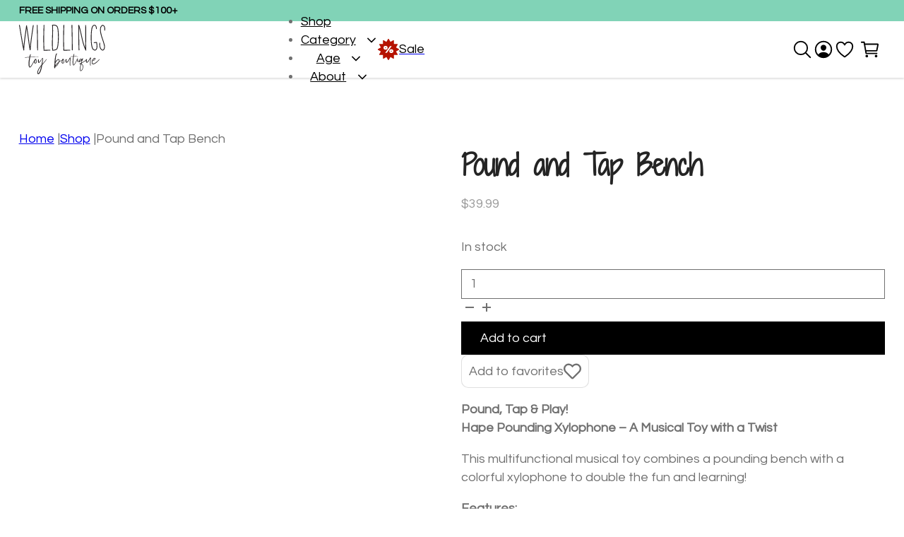

--- FILE ---
content_type: text/html; charset=UTF-8
request_url: https://wildlingstoys.com/product/poundandtapbench/
body_size: 97588
content:
<!DOCTYPE html><html lang="en-US"><head><script data-no-optimize="1">var litespeed_docref=sessionStorage.getItem("litespeed_docref");litespeed_docref&&(Object.defineProperty(document,"referrer",{get:function(){return litespeed_docref}}),sessionStorage.removeItem("litespeed_docref"));</script> <meta charset="UTF-8"><meta name="viewport" content="width=device-width, initial-scale=1"><title>Pound and Tap Bench - Wildlings Toys</title><link rel="preload" href="https://wildlingstoys.com/wp-content/cache/perfmatters/wildlingstoys.com/css/product.used.css?ver=1767286712" as="style" /><link rel="stylesheet" id="perfmatters-used-css" href="https://wildlingstoys.com/wp-content/cache/perfmatters/wildlingstoys.com/css/product.used.css?ver=1767286712" media="all" /><meta property="product:price:amount" content="39.99"><meta property="product:price:currency" content="USD"><meta name="dc.title" content="Pound and Tap Bench - Wildlings Toys"><meta name="dc.description" content="Discover a multifunctional kids xylophone that enhances fine motor skills and musical exploration through engaging play. Boosts hand-eye coordination!"><meta name="dc.relation" content="https://wildlingstoys.com/product/poundandtapbench/"><meta name="dc.source" content="https://wildlingstoys.com/"><meta name="dc.language" content="en_US"><meta name="description" content="Discover a multifunctional kids xylophone that enhances fine motor skills and musical exploration through engaging play. Boosts hand-eye coordination!"><meta name="thumbnail" content="https://wildlingstoys.com/wp-content/uploads/2025/04/hape-pound-tap-bench-xylophone-150x150.webp"><meta name="robots" content="index, follow, max-snippet:-1, max-image-preview:large, max-video-preview:-1"><link rel="canonical" href="https://wildlingstoys.com/product/poundandtapbench/"><meta property="og:url" content="https://wildlingstoys.com/product/poundandtapbench/"><meta property="og:site_name" content="Wildlings Toys"><meta property="og:locale" content="en_US"><meta property="og:type" content="product"><meta property="article:author" content="https://www.facebook.com/wildlingstoys"><meta property="article:publisher" content="https://www.facebook.com/wildlingstoys"><meta property="og:title" content="Pound and Tap Bench - Wildlings Toys"><meta property="og:description" content="Discover a multifunctional kids xylophone that enhances fine motor skills and musical exploration through engaging play. Boosts hand-eye coordination!"><meta property="og:image" content="https://wildlingstoys.com/wp-content/uploads/2025/04/hape-pound-tap-bench-xylophone.webp"><meta property="og:image:secure_url" content="https://wildlingstoys.com/wp-content/uploads/2025/04/hape-pound-tap-bench-xylophone.webp"><meta property="og:image:width" content="1500"><meta property="og:image:height" content="1500"><meta property="og:image:alt" content="Hape Pound and Tap Bench Toy for Toddlers"><meta property="fb:pages" content="105130204822038"><meta name="twitter:card" content="summary"><meta name="twitter:site" content="@wildlingstoys"><meta name="twitter:creator" content="@wildlingstoys"><meta name="twitter:title" content="Pound and Tap Bench - Wildlings Toys"><meta name="twitter:description" content="Discover a multifunctional kids xylophone that enhances fine motor skills and musical exploration through engaging play. Boosts hand-eye coordination!"><meta name="twitter:image" content="https://wildlingstoys.com/wp-content/uploads/2025/04/hape-pound-tap-bench-xylophone.webp"><link rel='dns-prefetch' href='//www.googletagmanager.com' /><link rel='dns-prefetch' href='//web.squarecdn.com' /> <script type="application/ld+json">{"@context":"https:\/\/schema.org\/","@type":"Product","name":"Pound and Tap Bench","image":"https:\/\/wildlingstoys.com\/wp-content\/uploads\/2025\/04\/hape-pound-tap-bench-xylophone.webp","description":"Pound, Tap &amp; Play!Hape Pounding Xylophone \u2013 A Musical Toy with a Twist This multifunctional musical toy combines a pounding bench with a colorful xylophone to double the fun and learning! Features: 2-in-1 Play: Pound the balls to hear them chime on the xylophone\u2014or slide out the keyboard for solo&hellip;","sku":"6943478002340","brand":{"@type":"Brand","name":"Hape"},"review":{"@type":"Review","author":{"@type":"Person","name":"Matthew Debelak"}},"offers":{"@type":"Offer","url":"https:\/\/wildlingstoys.com\/product\/poundandtapbench\/","priceCurrency":"USD","price":"39.99","priceValidUntil":"2027-12-31","itemCondition":"NewCondition","availability":"https:\/\/schema.org\/InStock","shippingDetails":[{"@type":"OfferShippingDetails","shippingDestination":[],"shippingRate":{"@type":"MonetaryAmount","value":100,"currency":"USD"}},{"@type":"OfferShippingDetails","shippingDestination":[],"shippingRate":{"@type":"MonetaryAmount","value":7,"currency":"USD"}},{"@type":"OfferShippingDetails","shippingDestination":[],"shippingRate":{"@type":"MonetaryAmount","value":0,"currency":"USD"}},{"@type":"OfferShippingDetails","shippingDestination":[],"shippingRate":{"@type":"MonetaryAmount","value":100,"currency":"USD"}},{"@type":"OfferShippingDetails","shippingDestination":[],"shippingRate":{"@type":"MonetaryAmount","value":10,"currency":"USD"}},{"@type":"OfferShippingDetails","shippingDestination":[],"shippingRate":{"@type":"MonetaryAmount","value":0,"currency":"USD"}}]}}</script> <script type="application/ld+json">{"@context":"https:\/\/schema.org","name":"Breadcrumb","@type":"BreadcrumbList","itemListElement":[{"@type":"ListItem","position":1,"item":{"@type":"WebPage","id":"https:\/\/wildlingstoys.com\/shop\/#webpage","url":"https:\/\/wildlingstoys.com\/shop\/","name":"Shop"}},{"@type":"ListItem","position":2,"item":{"@type":"WebPage","id":"https:\/\/wildlingstoys.com\/product\/poundandtapbench\/#webpage","url":"https:\/\/wildlingstoys.com\/product\/poundandtapbench\/","name":"Pound and Tap Bench"}}]}</script> <style id='wp-img-auto-sizes-contain-inline-css'>img:is([sizes=auto i],[sizes^="auto," i]){contain-intrinsic-size:3000px 1500px}
/*# sourceURL=wp-img-auto-sizes-contain-inline-css */</style><link data-optimized="2" rel="stylesheet" data-pmdelayedstyle="https://wildlingstoys.com/wp-content/litespeed/css/c3c995d4e06dbac40ef59b0c8b229e18.css?ver=22167"><style id='bricks-advanced-themer-inline-css'>:root,.brxc-light-colors, html[data-theme="dark"] .brxc-reversed-colors, html[data-theme="light"] .brxc-initial-colors{}
/*# sourceURL=bricks-advanced-themer-inline-css */</style><style id='classic-theme-styles-inline-css'>/*! This file is auto-generated */
.wp-block-button__link{color:#fff;background-color:#32373c;border-radius:9999px;box-shadow:none;text-decoration:none;padding:calc(.667em + 2px) calc(1.333em + 2px);font-size:1.125em}.wp-block-file__button{background:#32373c;color:#fff;text-decoration:none}
/*# sourceURL=/wp-includes/css/classic-themes.min.css */</style><style id='wpseopress-local-business-style-inline-css'>span.wp-block-wpseopress-local-business-field{margin-right:8px}

/*# sourceURL=https://wildlingstoys.com/wp-content/plugins/wp-seopress-pro/public/editor/blocks/local-business/style-index.css */</style><style id='wpseopress-table-of-contents-style-inline-css'>.wp-block-wpseopress-table-of-contents li.active>a{font-weight:bold}

/*# sourceURL=https://wildlingstoys.com/wp-content/plugins/wp-seopress-pro/public/editor/blocks/table-of-contents/style-index.css */</style><style id='woocommerce-inline-inline-css'>.woocommerce form .form-row .required { visibility: visible; }
/*# sourceURL=woocommerce-inline-inline-css */</style><style id='bricks-frontend-inline-css'>#buwoo-notice {cursor: pointer;position: fixed;right: 0px;z-index: 9999;bottom: 0px;margin-bottom: 15px; margin-right: 15px;} #buwoo-notice .notice-content{position: static; -webkit-transition: -webkit-transform 0.5s cubic-bezier(0.77, 0, 0.175, 1), box-shadow 0.5s cubic-bezier(0.77, 0, 0.175, 1); -o-transition: -o-transform 0.5s cubic-bezier(0.77, 0, 0.175, 1), box-shadow 0.5s cubic-bezier(0.77, 0, 0.175, 1); -moz-transition: -moz-transform 0.5s cubic-bezier(0.77, 0, 0.175, 1), box-shadow 0.5s cubic-bezier(0.77, 0, 0.175, 1); transition: transform 0.5s cubic-bezier(0.77, 0, 0.175, 1), box-shadow 0.5s cubic-bezier(0.77, 0, 0.175, 1); -webkit-transform: translate(110%, 0); -o-transform: translate(110%, 0); -moz-transform: translate(110%, 0); transform: translate(110%, 0);} .slide-from-right{-webkit-transform: none!important;-ms-transform: none !important;-moz-transform: none!important;transform: none!important;}
@font-face{font-family:"Shadows Into Light Two";font-weight:400;font-display:swap;src:url(https://wildlingstoys.com/wp-content/uploads/2024/08/shadows-into-light-two.woff2) format("woff2"),url(https://wildlingstoys.com/wp-content/uploads/2024/08/shadowsintolighttwo-regular.ttf) format("truetype");}
@font-face{font-family:"Questrial";font-weight:400;font-display:swap;src:url(https://wildlingstoys.com/wp-content/uploads/2024/08/questrial-regular.woff2) format("woff2"),url(https://wildlingstoys.com/wp-content/uploads/2024/08/Questrial-Regular.ttf) format("truetype");}

/*# sourceURL=bricks-frontend-inline-css */</style><style id='bricks-frontend-inline-inline-css'>.added_to_cart.wc-forward {display: none}
html {scroll-behavior: smooth}.topbar-header-top.brxe-section {background-color: var(--primary); padding-top: 0; padding-right: var(--space-m); padding-bottom: 0; padding-left: var(--space-m); height: 3rem; justify-content: center}#brx-header{ z-index:998;}.topbar-header-top__container.brxe-container {flex-direction: row; align-items: center; display: flex; justify-content: flex-start}@media (max-width: 640px) {.topbar-header-top__container.brxe-container {grid-auto-columns: 1}}.topbar-header-top__address.brxe-text-basic {color: var(--dark); text-transform: uppercase; font-weight: 900; font-size: var(--text-s)}.wildlings-header.brxe-section {background-color: var(--light); padding-top: var(--space-s); padding-right: var(--space-m); padding-bottom: var(--space-s); padding-left: var(--space-m); height: 8rem; justify-content: center}#brx-header{ z-index:998;}@media (max-width: 768px) {.wildlings-header.brxe-section {align-items: center; justify-items: flex-end}}.wildlings-header__container.brxe-container {grid-gap: var(--space-xl); grid-template-columns: var(--grid-3); align-items: center; isolation: isolate; flex-direction: row}@media (max-width: 768px) {.wildlings-header__container.brxe-container {align-items: center; grid-template-columns: var(--grid-4); grid-gap: var(--space-xl) var(--space-s); column-gap: var(--space-l); flex-wrap: nowrap; flex-direction: row; display: flex}}@media (max-width: 640px) {.wildlings-header__container.brxe-container {align-items: center}}@media (max-width: 320px) {.wildlings-header__container.brxe-container {flex-direction: row; flex-wrap: nowrap; align-items: center; column-gap: var(--space-s)}}.wildlings-header__logo.brxe-logo {margin-right: var(--space-m)}.wildlings-header__logo.brxe-logo .bricks-site-logo {height: 7rem}@media (max-width: 768px) {.wildlings-header__logo.brxe-logo {order: 3}}@media (max-width: 440px) {.wildlings-header__logo.brxe-logo {margin-right: var(--space-4xs)}}@media (max-width: 320px) {.wildlings-header__logo.brxe-logo {margin-right: 0}}.header-1__menu.brxe-nav-menu .bricks-nav-menu > li {margin-top: auto; margin-bottom: auto; margin-left: 0}.header-1__menu.brxe-nav-menu .bricks-nav-menu > li > a {color: var(--dark); text-wrap: nowrap; justify-content: center}.header-1__menu.brxe-nav-menu .bricks-nav-menu > li > .brx-submenu-toggle > * {color: var(--dark); text-wrap: nowrap}.header-1__menu.brxe-nav-menu .bricks-nav-menu .brx-submenu-toggle button {margin-left: var(--space-xs)}.header-1__menu.brxe-nav-menu .bricks-nav-menu {flex-direction: row; gap: var(--space-l)}.header-1__menu.brxe-nav-menu .bricks-nav-menu > li:hover > a {color: var(--primary-d-1)}.header-1__menu.brxe-nav-menu .bricks-nav-menu > li:hover > .brx-submenu-toggle > * {color: var(--primary-d-1)}.header-1__menu.brxe-nav-menu .bricks-nav-menu .sub-menu .menu-item:hover {background-color: var(--dark-5)}.header-1__menu.brxe-nav-menu .bricks-nav-menu > li > .brx-submenu-toggle {justify-content: center}.header-1__menu.brxe-nav-menu .bricks-nav-menu > li.menu-item > .brx-submenu-toggle svg {height: var(--text-xs); width: var(--text-xs)}@media (max-width: 1024px) {.header-1__menu.brxe-nav-menu {display: flex}}@media (max-width: 768px) {.header-1__menu.brxe-nav-menu {display: none}}.menu-header__menu-wrapper.brxe-block {flex-direction: column; justify-content: center; align-items: center; align-self: center !important}@media (max-width: 768px) {.menu-header__menu-wrapper.brxe-block {order: 4; display: none}}@media (max-width: 440px) {.menu-header__menu-wrapper.brxe-block {display: none}}.megamenu-header__menu-link.brxe-block {flex-direction: row; flex-wrap: nowrap; column-gap: var(--space-4xs); align-items: center; justify-content: flex-start; align-self: center !important}.megamenu-header__menu-link.brxe-block:hover {color: var(--primary-d-1)}@media (max-width: 1024px) {.megamenu-header__menu-link.brxe-block:hover {color: var(--primary-d-1)}}@media (max-width: 768px) {.megamenu-header__menu-link.brxe-block {align-self: center !important; align-items: center}}.megamenu-header__menu-info.brxe-text-basic:hover {color: var(--primary)}.megamenu-header__menu-info.brxe-text-basic {color: var(--dark)}.wildlings-header__container-btn.brxe-block {flex-direction: row; flex-wrap: nowrap; column-gap: var(--space-s); justify-content: flex-end; align-self: center !important; align-items: baseline}@media (max-width: 768px) {.wildlings-header__container-btn.brxe-block {order: 4}}@media (max-width: 640px) {.wildlings-header__container-btn.brxe-block {align-self: center !important; align-items: center}}@media (max-width: 320px) {.wildlings-header__container-btn.brxe-block {column-gap: var(--space-xs)}}.products__card-product.brxe-block {flex-direction: column; column-gap: var(--space-m); align-items: flex-start; row-gap: var(--space-xs); justify-content: flex-start}.products__image-wrapper.brxe-block {position: relative; overflow: hidden; isolation: isolate; align-items: flex-end; justify-content: flex-end; padding-top: var(--space-s); padding-right: var(--space-s); padding-bottom: var(--space-s); padding-left: var(--space-s); border-style: solid; border-color: var(--border-primary); border-radius: 10px; aspect-ratio: 2/3}.products__featured-image.brxe-image {position: absolute; top: 0px; right: 0px; z-index: -1; height: 100%; width: 100%; padding-top: var(--space-4xs); padding-right: var(--space-4xs); padding-bottom: var(--space-4xs); padding-left: var(--space-4xs); border-radius: 10px}.products__featured-image.brxe-image:not(.tag), .products__featured-image.brxe-image img {object-fit: cover; object-position: 50%}.products__overlay.brxe-div {position: absolute; top: 0px; right: 0px; z-index: -1; width: 100%; height: 100%; background-color: var(--dark-30); transition: opacity .3s ease; opacity: 0}.products__info-container.brxe-block {width: 100%}@media (max-width: 768px) {.products__info-container.brxe-block {width: 100%}}.products__search-name.brxe-heading {font-size: var(--text-s); text-align: left; font-weight: 500}.products__price.brxe-product-price {text-align: left; color: var(--dark); font-weight: 400; display: flex}.products__price.brxe-product-price .price del, .products__price.brxe-product-price .price > span {color: var(--dark); font-size: var(--text-s); font-weight: 500}.products__price.brxe-product-price .price ins {color: var(--error); font-size: var(--text-s); font-weight: 500}.wildlings-header__profile.brxe-icon {color: var(--dark); fill: var(--dark); font-size: 2rem; height: 3rem; width: 3rem; display: block}.bu-cart-counter.brxe-bu-cart-counter .bu-cart-counter--right .bu-cart-counter {margin-left: 6px}.bu-cart-counter.brxe-bu-cart-counter .bu-cart-counter--left .bu-cart-counter {margin-right: 6pxpx}.bu-cart-counter.brxe-bu-cart-counter .bu-cart-counter-popup {transition-duration: 0.3s; box-shadow: rgba(0,0,0, 0.45) 0px -25px 20px -20px, rgba(0,0,0, 0.45) 25px 0px 20px -20px, rgba(0,0,0, 0.45) 0px 25px 20px -20px, rgba(0,0,0, 0.45) -25px 0px 20px -20px}.bu-cart-counter.brxe-bu-cart-counter .bu-cart-counter {background-color: var(--primary); color: var(--dark)}.bu-cart-counter.brxe-bu-cart-counter .bu-cart-counter-btn-icon {color: var(--dark); fill: var(--dark); font-size: 3rem}.bu-cart-counter.brxe-bu-cart-counter svg {height: 3rem; width: 3rem}.bu-off-canvas-cart__bu-sub-price.brxe-bu-mc-price del {margin-right: 5px}.bu-off-canvas-cart__bu-sub-price.brxe-bu-mc-price {display: flex; flex-wrap: nowrap; flex-direction: row; justify-content: space-between; align-items: center; width: 100%; margin-top: 4px}.bu-off-canvas-cart__bu-sub-price.brxe-bu-mc-price .woocommerce-Price-amount.amount {font-weight: 600; font-size: var(--text-s)}.bu-off-canvas-cart__bu-sub-price.brxe-bu-mc-price .prefix-text {text-transform: uppercase; font-size: var(--text-s); font-weight: 700}.header-5-bot__toggle-menu.brxe-toggle .brxa-inner {--brxe-toggle-bar-height: 4px; --brxe-toggle-bar-radius: 0px}.header-5-bot__toggle-menu.brxe-toggle {--brxe-toggle-scale: .6; z-index: 910; display: none}.header-5-bot__toggle-menu.brxe-toggle .brxa-wrap {color: var(--dark)}@media (max-width: 768px) {.header-5-bot__toggle-menu.brxe-toggle {display: flex; order: 1}.header-5-bot__toggle-menu.brxe-toggle svg {height: var(--text-xl); width: var(--text-xl)}}.offcanvas-header-5-bot.brxe-offcanvas {z-index: 900}.offcanvas-header-5-bot.brxe-offcanvas[data-direction] .brx-offcanvas-inner {width: 100%}@media (max-width: 1024px) {.offcanvas-header-5-bot.brxe-offcanvas {top: 11svh}.offcanvas-header-5-bot.brxe-offcanvas[data-direction] .brx-offcanvas-inner {height: auto}}.brx-offcanvas-inner.brxe-block {padding-top: var(--space-l); padding-right: var(--space-l); padding-bottom: var(--space-l); padding-left: var(--space-l); justify-content: flex-start; flex-wrap: nowrap; top: 11rem; border-top: 1px solid var(--border-primary)}.megamenu-header__menu-container.brxe-block {row-gap: var(--space-xs)}@media (max-width: 640px) {.megamenu-header__menu-container.brxe-block {order: 1}}.megamenu-header__menu-list.brxe-block {padding-left: 0; margin-top: 0; row-gap: var(--space-4xs)}@media (max-width: 768px) {.megamenu-header__menu-list.brxe-block {row-gap: 0px}}.megamenu-header__menu-wrapper.brxe-block {flex-direction: column}@media (max-width: 1024px) {.mobile-menu-header.brxe-heading {color: var(--text-title)}}.offcanvas-header-5-bot__backdrop.brxe-block {background-color: var(--dark-40)}.single-product.brxe-section {background-color: var(--light)}.single-product__container.brxe-container {flex-direction: column; row-gap: var(--space-m)}.single-product__inner-container.brxe-block {display: grid; align-items: initial; grid-template-columns: var(--columns-2); grid-gap: var(--space-m)}@media (max-width: 768px) {.single-product__inner-container.brxe-block {grid-gap: var(--space-s)}}@media (max-width: 640px) {.single-product__inner-container.brxe-block {grid-template-columns: var(--columns-1)}}.single-product__container-gallery.brxe-block {align-self: flex-start !important; justify-content: flex-start}.single-product__gallery.brxe-product-gallery .woocommerce-product-gallery .flex-control-thumbs img.flex-active {border-color: var(--dark); opacity: 1}.single-product__gallery.brxe-product-gallery.thumbnail-slider .brx-product-gallery-thumbnail-slider .woocommerce-product-gallery__image.flex-active-slide img {border-color: var(--dark); opacity: 1}.single-product__gallery.brxe-product-gallery .woocommerce-product-gallery .flex-control-thumbs img:not(.flex-active) {opacity: 0.5}.single-product__gallery.brxe-product-gallery.thumbnail-slider .brx-product-gallery-thumbnail-slider .woocommerce-product-gallery__image:not(.flex-active-slide) img {opacity: 0.5}.single-product__gallery.brxe-product-gallery .woocommerce-product-gallery .flex-control-thumbs img {border: 1px solid transparent}.single-product__gallery.brxe-product-gallery.thumbnail-slider .brx-product-gallery-thumbnail-slider .woocommerce-product-gallery__image img {border: 1px solid transparent}.single-product__gallery.brxe-product-gallery .flex-control-thumbs {gap: var(--space-s); grid-template-columns: repeat(5, 1fr)}.single-product__gallery.brxe-product-gallery .woocommerce-product-gallery {gap: var(--space-s)}.single-product__gallery.brxe-product-gallery.thumbnail-slider {gap: var(--space-s)}.single-product__gallery.brxe-product-gallery.thumbnail-slider[data-pos="top"] .brx-product-gallery-thumbnail-slider .woocommerce-product-gallery__image {margin-inline-end: v}.single-product__gallery.brxe-product-gallery.thumbnail-slider[data-pos="bottom"] .brx-product-gallery-thumbnail-slider .woocommerce-product-gallery__image {margin-inline-end: v}.single-product__gallery.brxe-product-gallery.thumbnail-slider[data-pos="right"] .brx-product-gallery-thumbnail-slider .woocommerce-product-gallery__image {margin-bottom: v}.single-product__gallery.brxe-product-gallery.thumbnail-slider[data-pos="left"] .brx-product-gallery-thumbnail-slider .woocommerce-product-gallery__image {margin-bottom: v}@media (max-width: 768px) {.single-product__gallery.brxe-product-gallery .flex-control-thumbs {gap: var(--space-s)}.single-product__gallery.brxe-product-gallery .woocommerce-product-gallery {gap: var(--space-s)}.single-product__gallery.brxe-product-gallery.thumbnail-slider {gap: var(--space-s)}}.single-product__container-info.brxe-block {row-gap: var(--space-m); flex-direction: column}.single-product__title.brxe-product-title {font-size: var(--text-2xl)}.single-product__price.brxe-product-price .price del, .single-product__price.brxe-product-price .price > span {font-size: var(--text-m); color: var(--dark-40)}.single-product__price.brxe-product-price .price ins {font-size: var(--text-xl); font-weight: 700; color: var(--dark)}.single-product__add-cart.brxe-product-add-to-cart .cart .single_add_to_cart_button, .single-product__add-cart.brxe-product-add-to-cart a.button[data-product_id] {padding-top: var(--space-xs); padding-right: var(--space-m); padding-bottom: var(--space-xs); padding-left: var(--space-m); background-color: var(--dark); color: var(--light)}.single-product__add-cart.brxe-product-add-to-cart .cart table.variations {margin-bottom: var(--space-l)}.single-product__add-cart.brxe-product-add-to-cart .cart table.variations td {padding-top: var(--space-s); padding-bottom: var(--space-s)}.single-product__add-cart.brxe-product-add-to-cart .cart table.variations th {padding-top: var(--space-s); padding-bottom: var(--space-s)}.single-product__add-cart.brxe-product-add-to-cart .cart .variations tr:not(:has(.reset_variations)) {border-style: none}.single-product__add-cart.brxe-product-add-to-cart form.cart:not(.variations_form), .single-product__add-cart.brxe-product-add-to-cart form.cart.variations_form .woocommerce-variation-add-to-cart {display: flex; flex-direction: column}.single-product__add-cart.brxe-product-add-to-cart .cart .quantity {width: 100%}.xfavorite.brxe-xfavorite .x-favorite {background-color: var(--light); border: 1px solid var(--border-primary); border-radius: 10px; align-items: center; flex-direction: row; color: var(--text-body)}.xfavorite.brxe-xfavorite[data-x-spinner] .x-favorite_icons::before {color: var(--primary)}.xfavorite.brxe-xfavorite[data-x-spinner] .x-favorite_text:only-child::before {color: var(--primary)}.xfavorite.brxe-xfavorite .x-favorite_icons {font-size: 2.5rem}.xfavorite.brxe-xfavorite .x-favorite[aria-pressed=true] {color: var(--dark)}.xfavorite.brxe-xfavorite .x-favorite:hover {background-color: var(--primary); color: var(--dark)}.xfavorite.brxe-xfavorite .x-favorite_inner {width: 100%}.single-product__divider.brxe-divider.horizontal .line {border-top-color: var(--dark-20)}.single-product__divider.brxe-divider.vertical .line {border-right-color: var(--dark-20)}.single-product__divider.brxe-divider .icon {color: var(--dark-20)}.single-product__shipping-container.brxe-block {margin-top: 0; margin-bottom: 0; padding-left: 0; row-gap: var(--space-xs)}.single-product__shipping.brxe-block {flex-direction: row; justify-content: flex-start; align-items: center; column-gap: var(--space-xs)}.order-alert.brxe-alert {font-size: var(--text-m); color: var(--dark); text-align: center}.single-product__meta-container.brxe-block {row-gap: var(--space-xs); flex-direction: column; align-items: flex-start; justify-content: flex-start}.single-product__meta.brxe-product-meta {gap: var(--space-xs)}.single-product__meta.brxe-product-meta a {color: var(--dark); font-weight: 700}.single-product__container-share.brxe-block {flex-direction: row; align-items: center; justify-content: flex-start; column-gap: var(--space-xs)}.about-owner__container.brxe-post-sharing {display: grid; align-items: initial}.primary-content__section.brxe-section {padding-top: var(--space-2xl); padding-right: var(--space-m); padding-bottom: var(--space-2xl); padding-left: var(--space-m); background-color: var(--light)}.primary-container.brxe-container {display: flex; align-items: center; align-content: stretch; row-gap: var(--space-m); flex-wrap: wrap}@media (max-width: 768px) {.primary-container.brxe-container {grid-gap: var(--space-s)}}@media (max-width: 640px) {.primary-container.brxe-container {grid-template-columns: var(--columns-1); grid-gap: var(--space-xl)}}.related-products__container.brxe-container {grid-template-columns: var(--grid-1)}.primary-content__container-header.brxe-block {align-items: center}.related-products__container-header.brxe-block {align-items: center}.primary-content__heading-title.brxe-heading {text-align: center; font-size: var(--text-xl); background-image: url(https://wildlingstoys.com/wp-content/uploads/2024/11/wildlings-brush-stamps-1@2x-1-300x104.png); background-position: center right; background-repeat: no-repeat; background-size: 50%}.primary-content__container-info.brxe-block {align-items: center; row-gap: var(--space-xs)}.related-products__container-info.brxe-block {align-items: center}.related-products__block---items.brxe-block {align-items: center}.shop-list__grid-special.brxe-block {display: grid; align-items: initial; grid-gap: var(--space-m); padding-left: 0; margin-top: 0; margin-bottom: 0; grid-template-columns: var(--grid-4); align-items: auto; width: 70%}@media (max-width: 768px) {.shop-list__grid-special.brxe-block {grid-gap: var(--space-xl) var(--space-s); width: 100%}}@media (max-width: 640px) {.shop-list__grid-special.brxe-block {grid-template-columns: var(--grid-2)}}@media (max-width: 440px) {.shop-list__grid-special.brxe-block {grid-template-columns: var(--grid-2)}}.related-products__grid.brxe-block {align-items: auto}.products__product-wrapper.brxe-block {display: grid; align-items: initial}.products__badge-container.brxe-block {flex-direction: column; column-gap: var(--space-2xs); align-items: center; display: flex; margin-top: 0; margin-bottom: 0; row-gap: var(--space-2xs); padding-left: 0; position: absolute; top: var(--space-2xs); left: var(--space-2xs)}@media (max-width: 320px) {.products__badge-container.brxe-block {column-gap: var(--space-3xs); row-gap: var(--space-3xs); transform: translateY(var(--space-s))}}.products__badge-element.brxe-block {flex-grow: 1}.products__badge-new-wrapper.brxe-block {align-items: center; justify-content: center; background-color: #70b5ff; border: 1px solid var(--border-primary); border-radius: 10px; padding-top: .2em; padding-right: .2em; padding-bottom: .2em; padding-left: .2em; width: 5rem}.products__badge-text.brxe-text-basic {color: var(--dark); font-size: var(--text-s); font-weight: 700; text-align: center}.products__badge-sale-wrapper.brxe-block {align-items: center; justify-content: center; background-color: #ff7070; border: 1px solid var(--border-primary); border-radius: 10px; padding-top: .2em; padding-right: .2em; padding-bottom: .2em; padding-left: .2em; width: 5rem}.products__badge-personalized-wrapper.brxe-block {align-items: center; justify-content: center; background-color: var(--tertiary); border: 1px solid var(--border-primary); border-radius: 10px; padding-top: .2em; padding-right: .2em; padding-bottom: .2em; padding-left: .2em; width: 5rem}.products__badge-icon.brxe-icon {color: var(--dark); font-size: var(--text-s); font-weight: 700; text-align: center; height: var(--text-l); width: var(--text-l)}.products__quick-action-container.brxe-div {flex-direction: column; column-gap: var(--space-2xs); align-items: center; display: flex; margin-top: 0; margin-bottom: 0; row-gap: var(--space-2xs); padding-left: 0; transition: all .3s ease; opacity: 0; position: absolute; top: var(--space-2xs); right: var(--space-2xs)}@media (max-width: 320px) {.products__quick-action-container.brxe-div {column-gap: var(--space-3xs); row-gap: var(--space-3xs); transform: translateY(var(--space-s))}}.products__quick-action-wrapper.brxe-block {align-items: center; justify-content: center; background-color: var(--light); border: 1px solid var(--border-primary); border-radius: 10px; aspect-ratio: 1/1; padding-top: .5em; padding-right: .5em; padding-bottom: .5em; padding-left: .5em}.products__quick-action-wrapper.brxe-block:hover {background-color: var(--primary-l-4)}.products__quick-action-icon-favorite.brxe-xfavorite .x_favorite-removed-icon > * {height: 2rem; width: 2rem}.products__quick-action-icon-favorite.brxe-xfavorite .x-favorite {padding-top: 0; padding-right: 0; padding-bottom: 0; padding-left: 0; background-color: rgba(0, 0, 0, 0); color: var(--dark)}.products__quick-action-icon-favorite.brxe-xfavorite .x-favorite_icons {font-size: 3rem}.products__quick-action-icon-favorite.brxe-xfavorite .x_favorite-added-icon > * {fill: var(--dark); height: 2rem; width: 2rem; stroke: var(--dark)}.products__quick-action-icon-favorite.brxe-xfavorite .x_favorite-clear-icon > * {fill: var(--dark); height: 2rem; width: 2rem; stroke: var(--dark)}.products__quick-action-icon-favorite.brxe-xfavorite[data-x-spinner] .x-favorite_icons::before {color: var(--primary)}.products__quick-action-icon-favorite.brxe-xfavorite[data-x-spinner] .x-favorite_text:only-child::before {color: var(--primary)}.products__quick-action-icon.brxe-icon {color: var(--dark); fill: var(--dark); font-size: var(--space-m); height: 3rem; width: 3rem}@media (max-width: 320px) {.products__quick-action-icon.brxe-icon {font-size: var(--space-s)}}.products__name.brxe-heading {font-size: var(--text-m); text-align: left; font-family: "Questrial"; font-weight: 400}.woo-shop__price-.brxe-product-price .price del, .woo-shop__price-.brxe-product-price .price > span {font-size: var(--text-s); color: var(--dark)}.woo-shop__price-.brxe-product-price .price ins {font-size: var(--text-s); font-weight: 500; color: var(--error)}.obe-footer-04.brxe-section {background-color: var(--primary-10); position: relative; overflow: hidden; padding-top: var(--space-l); padding-bottom: var(--space-l)}.obe-footer-04__suscribe.brxe-block {flex-direction: row; flex-wrap: nowrap; justify-content: space-around; align-items: center; column-gap: var(--space-s); row-gap: var(--space-s); width: calc(100% + 12rem); padding-right: 6rem; padding-left: 6rem; position: relative; background-image: linear-gradient(90deg, var(--primary), var(--primary-l-4)); max-width: unset; height: 232px; background-attachment: fixed; background-repeat: no-repeat; margin-left: -6rem; display: flex}.obe-footer-04__suscribe.brxe-block:before {background-size: cover; background-repeat: no-repeat; background-position: 292px 0; content: ''; width: 100%; height: 100%; position: absolute; right: 0px; z-index: 1}.obe-footer-04__suscribe {box-shadow: 0px 8px 16px var(--primary-30), 0px 0px 1px var(--primary-20);} .obe-footer-04__suscribe:before { content: ""; background-image: url([data-uri]); }@media (max-width: 768px) {.obe-footer-04__suscribe.brxe-block:before {background-position: -100% 0}}@media (max-width: 640px) {.obe-footer-04__suscribe.brxe-block:before {background-position: 0 0}.obe-footer-04__suscribe.brxe-block {flex-direction: column; justify-content: center; padding-top: var(--space-xl); padding-bottom: var(--space-xl); height: auto}}@media (max-width: 320px) {.obe-footer-04__suscribe.brxe-block:before {background-position: 15% 0}}.obe-footer-04__suscribe__content.brxe-block {z-index: 20; flex-grow: 1; column-gap: var(--space-xs); row-gap: var(--space-xs)}@media (max-width: 640px) {.obe-footer-04__suscribe__content.brxe-block {flex-grow: 0; width: 100%}}.obe-footer-04__suscribe__title.brxe-heading {color: var(--dark)}.obe-footer-04__suscribe__text.brxe-text-basic {margin-top: 0; margin-bottom: 0; color: var(--dark-70)}.obe-footer-04__suscribe__form.brxe-block {z-index: 20; flex-grow: 1}@media (max-width: 640px) {.obe-footer-04__suscribe__form.brxe-block {width: 100%; flex-grow: 0}}.form-here.brxe-block {justify-content: center; align-items: flex-end}.ws-form-style.brxe-xwsforms .wsf-form button.wsf-button.wsf-button-primary {background-color: var(--primary); border-width: 0.1rem; border-color: var(--primary); color: var(--text-title)}.ws-form-style.brxe-xwsforms .wsf-form input[type="date"].wsf-field {border: 0.1rem solid var(--border-primary)}.ws-form-style.brxe-xwsforms .wsf-form input[type="datetime-local"].wsf-field {border: 0.1rem solid var(--border-primary)}.ws-form-style.brxe-xwsforms .wsf-form input[type="month"].wsf-field {border: 0.1rem solid var(--border-primary)}.ws-form-style.brxe-xwsforms .wsf-form input[type="password"].wsf-field {border: 0.1rem solid var(--border-primary)}.ws-form-style.brxe-xwsforms .wsf-form input[type="search"].wsf-field {border: 0.1rem solid var(--border-primary)}.ws-form-style.brxe-xwsforms .wsf-form input[type="time"].wsf-field {border: 0.1rem solid var(--border-primary)}.ws-form-style.brxe-xwsforms .wsf-form input[type="week"].wsf-field {border: 0.1rem solid var(--border-primary)}.ws-form-style.brxe-xwsforms .wsf-form input[type="email"].wsf-field {border: 0.1rem solid var(--border-primary)}.ws-form-style.brxe-xwsforms .wsf-form input[type="number"].wsf-field {border: 0.1rem solid var(--border-primary)}.ws-form-style.brxe-xwsforms .wsf-form input[type="tel"].wsf-field {border: 0.1rem solid var(--border-primary)}.ws-form-style.brxe-xwsforms .wsf-form input[type="text"].wsf-field {border: 0.1rem solid var(--border-primary)}.ws-form-style.brxe-xwsforms .wsf-form input[type="text"].wsf-field:not(.minicolors > input) {border: 0.1rem solid var(--border-primary)}.ws-form-style.brxe-xwsforms .wsf-form input[type="url"].wsf-field {border: 0.1rem solid var(--border-primary)}.ws-form-style.brxe-xwsforms .wsf-form select.wsf-field {border: 0.1rem solid var(--border-primary)}.ws-form-style.brxe-xwsforms .wsf-form select.wsf-field:not([multiple]):not([size]) {border: 0.1rem solid var(--border-primary)}.ws-form-style.brxe-xwsforms .wsf-form textarea.wsf-field {border: 0.1rem solid var(--border-primary)}.ws-form-style.brxe-xwsforms .wsf-form [data-wsf-legal].wsf-field {border: 0.1rem solid var(--border-primary)}.obe-footer-04__block-1.brxe-block {margin-top: var(--space-xl); width: 100%; display: grid; align-items: initial; grid-template-columns: repeat(2, minmax(0px, 1fr)); grid-gap: var(--space-m)}@media (max-width: 768px) {.obe-footer-04__block-1.brxe-block {grid-template-columns: repeat(1, minmax(0px, 1fr))}}.obe-footer-04__content.brxe-block {width: 100%; max-width: 40rem; display: flex; column-gap: var(--space-l); row-gap: var(--space-l)}@media (max-width: 768px) {.obe-footer-04__content.brxe-block {max-width: 100%; column-gap: var(--space-s); row-gap: var(--space-s)}}.obe-footer-04__head.brxe-div {width: 100%; display: flex; flex-direction: column; column-gap: var(--space-xs); row-gap: var(--space-xs)}.obe-footer-04__logo.brxe-block {width: auto}.obe-footer-04__logo-svg.brxe-logo {max-width: 177px; width: 100%; display: flex}.obe-footer-04__data.brxe-block {display: flex; flex-direction: column; column-gap: 0.8rem; row-gap: 0.8rem}.bento-footer__contact-element-link.brxe-block {flex-wrap: nowrap; flex-direction: row; align-items: center; column-gap: var(--space-xs); color: var(--text-body)}.bento-footer__contact-element-link.brxe-block:hover {color: var(--dark)}.bento-footer__contact-info.brxe-text {margin-left: 0}.obe-footer-04__navigations.brxe-block {width: 100%; display: flex; flex-direction: row; justify-content: flex-end; column-gap: var(--space-m); row-gap: var(--space-m); flex-wrap: nowrap}@media (max-width: 768px) {.obe-footer-04__navigations.brxe-block {margin-top: 3.2rem; justify-content: center}}@media (max-width: 640px) {.obe-footer-04__navigations.brxe-block {justify-content: flex-start; flex-wrap: wrap; margin-top: 1.6rem}}.obe-footer-04__navigations__column.brxe-block {width: 100%}.obe-footer-04__navigation.brxe-block {column-gap: var(--space-xs); row-gap: var(--space-xs); width: 100%}.obe-footer-04__navigation__title.brxe-heading {color: var(--text-title); font-size: var(--text-l)}.obe-footer-04__navigation__lists.brxe-block {display: flex; flex-direction: column; column-gap: 0.8rem; row-gap: 0.8rem}.obe-footer-04__navigation__link.brxe-text-link {color: var(--neutral); font-size: var(--text-m); line-height: 1.5}.obe-footer-04__navigation__link.brxe-text-link:hover {color: var(--neutral-d-4)}.obe-footer-04__block-2.brxe-block {width: 100%; margin-top: var(--space-2xl); display: flex; flex-direction: row; justify-content: space-between; align-items: center; column-gap: var(--space-s); row-gap: var(--space-s)}@media (max-width: 640px) {.obe-footer-04__block-2.brxe-block {display: flex; flex-direction: column; align-items: center; flex-wrap: wrap}}.obe-footer-04__cpy.brxe-text-basic {color: var(--text-title); font-size: var(--text-s); line-height: 2rem; text-align: center}@media (max-width: 640px) {.obe-footer-04__cpy.brxe-text-basic {text-align: center}}.ob-icon-bar.brxe-block {column-gap: var(--space-s); row-gap: var(--space-s); justify-content: center; align-items: center; flex-wrap: wrap; flex-direction: row; width: auto}.ob-icon-bar { --size-icon: 2.4rem; --base-color: var(--primary); --hover-color: var(--primary-d-1);}.obe-footer-04__social.brxe-block {column-gap: 1.6rem; row-gap: 1.6rem}.obe-footer-04__social { --base-color: currentColor; --hover-color: currentColor;} .obe-footer-04__social a { background: var(--light); color: var(--neutral-d-4); padding: 1rem; border-radius: var(--radius-full); box-shadow: var(--shadow-m); transition: transform .2s linear; } .obe-footer-04__social a:hover { color: var(--neutral-d-4); transform: translateY(-4px);} .obe-footer-04__social a .ob-icon-bar-h { font-size: 2rem; aspect-ratio: 1/1;}.ob-icon-bar-h.brxe-icon {color: var(--dark); fill: var(--dark)}.ob-icon-bar-h,.ob-icon-bar-h i{ display: flex; color: var(--base-color); font-size: var(--size-icon);} .ob-icon-bar-h:hover { color: var(--hover-color);}.woo-quick-view.brxe-section {background-color: var(--light); padding-top: 0; padding-right: 0; padding-bottom: 0; padding-left: 0; margin-top: 0; margin-right: 0; margin-bottom: 0; margin-left: 0; align-self: flex-start !important}.woo-quick-view__container.brxe-container {display: flex; grid-template-rows: var(--grid-2); row-gap: var(--space-m); align-self: flex-start !important; justify-content: flex-start; align-items: flex-start}@media (max-width: 768px) {.woo-quick-view__container.brxe-container {grid-gap: var(--space-s)}}@media (max-width: 640px) {.woo-quick-view__container.brxe-container {grid-gap: var(--space-xl); grid-template-columns: var(--columns-1)}}.quick-view-block.brxe-block {display: grid; align-items: initial; grid-template-columns: var(--grid-2); grid-gap: var(--space-m)}@media (max-width: 768px) {.quick-view-block.brxe-block {grid-template-columns: var(--grid-1)}}.quick-view-info-block.brxe-block {align-items: flex-end}.quick-view-info_icon.brxe-icon {color: var(--primary); fill: var(--primary); font-size: 2rem; padding-top: var(--space-4xs); padding-right: var(--space-4xs); padding-bottom: var(--space-4xs); padding-left: var(--space-4xs); aspect-ratio: 1; width: 3rem}.woo-quick-view__title-mobile.brxe-product-title {font-size: var(--text-l); font-weight: 400; display: none}@media (max-width: 768px) {.woo-quick-view__title-mobile.brxe-product-title {display: block}}.quick-view-gallery.brxe-product-gallery .flex-control-thumbs {gap: var(--space-xs)}.quick-view-gallery.brxe-product-gallery .woocommerce-product-gallery {gap: var(--space-xs)}.quick-view-gallery.brxe-product-gallery.thumbnail-slider {gap: var(--space-xs)}.woo-quick-view__container-info.brxe-block {row-gap: var(--space-s)}@media (max-width: 768px) {.woo-quick-view__container-info.brxe-block {order: 3}}.woo-quick-view__title.brxe-product-title {font-size: var(--text-l); font-weight: 400}@media (max-width: 768px) {.woo-quick-view__title.brxe-product-title {display: none}}.woo-quick-view__price.brxe-product-price .price del, .woo-quick-view__price.brxe-product-price .price > span {font-size: var(--text-m)}.woo-quick-view__price.brxe-product-price .price ins {font-size: var(--text-m); font-weight: 700; color: var(--dark)}.about-owner__container.brxe-product-add-to-cart {display: grid; align-items: initial}.quick-view-info_button.brxe-button {width: 100%}.woo-quick-view__additional-info.brxe-heading.has-separator {gap: var(--space-xs); align-items: center !important}.woo-quick-view__additional-info.brxe-heading .separator {border-top-width: 1px; height: 1px; border-top-style: solid}.woo-quick-view__additional-info.brxe-heading {width: 100%; min-width: 100%; text-align: center}.quick-view-content_block.brxe-block {align-self: flex-start !important; justify-content: flex-start}.quick-view-content_block__product-content.brxe-product-content {font-size: var(--text-s)}.quick-view-content_block__product-meta.brxe-product-meta {margin-top: var(--space-s); font-size: var(--text-xs)}
/*# sourceURL=bricks-frontend-inline-inline-css */</style><style id='core-framework-inline-inline-css'>:root {
}


/*# sourceURL=core-framework-inline-inline-css */</style> <script id="woocommerce-google-analytics-integration-gtag-js-after" type="pmdelayedscript" data-perfmatters-type="litespeed/javascript" data-cfasync="false" data-no-optimize="1" data-no-defer="1" data-no-minify="1">window.dataLayer=window.dataLayer||[];function gtag(){dataLayer.push(arguments)}
for(const mode of[{"analytics_storage":"denied","ad_storage":"denied","ad_user_data":"denied","ad_personalization":"denied","region":["AT","BE","BG","HR","CY","CZ","DK","EE","FI","FR","DE","GR","HU","IS","IE","IT","LV","LI","LT","LU","MT","NL","NO","PL","PT","RO","SK","SI","ES","SE","GB","CH"]}]||[]){gtag("consent","default",{"wait_for_update":500,...mode})}
gtag("js",new Date());gtag("set","developer_id.dOGY3NW",!0);gtag("config","G-SMFEGBGQ32",{"track_404":!0,"allow_google_signals":!1,"logged_in":!1,"linker":{"domains":[],"allow_incoming":!0},"custom_map":{"dimension1":"logged_in"}})</script> <script type="litespeed/javascript" data-src="https://wildlingstoys.com/wp-includes/js/jquery/jquery.min.js" id="jquery-core-js"></script> <script id="wc-add-to-cart-js-extra" type="litespeed/javascript">var wc_add_to_cart_params={"ajax_url":"/wp-admin/admin-ajax.php","wc_ajax_url":"/?wc-ajax=%%endpoint%%","i18n_view_cart":"View cart","cart_url":"https://wildlingstoys.com/cart/","is_cart":"","cart_redirect_after_add":"no"}</script> <script type="litespeed/javascript" data-src="https://web.squarecdn.com/v1/square.js" id="wc-square-payment-form-js"></script> 
 <script type="pmdelayedscript" data-src="https://www.googletagmanager.com/gtag/js?id=GT-NBB5ZGSQ" id="google_gtagjs-js" data-perfmatters-type="litespeed/javascript" data-cfasync="false" data-no-optimize="1" data-no-defer="1" data-no-minify="1"></script> <script id="google_gtagjs-js-after" type="pmdelayedscript" data-perfmatters-type="litespeed/javascript" data-cfasync="false" data-no-optimize="1" data-no-defer="1" data-no-minify="1">window.dataLayer=window.dataLayer||[];function gtag(){dataLayer.push(arguments)}
gtag("set","linker",{"domains":["wildlingstoys.com"]});gtag("js",new Date());gtag("set","developer_id.dZTNiMT",!0);gtag("config","GT-NBB5ZGSQ",{"googlesitekit_post_type":"product"});window._googlesitekit=window._googlesitekit||{};window._googlesitekit.throttledEvents=[];window._googlesitekit.gtagEvent=(name,data)=>{var key=JSON.stringify({name,data});if(!!window._googlesitekit.throttledEvents[key]){return}window._googlesitekit.throttledEvents[key]=!0;setTimeout(()=>{delete window._googlesitekit.throttledEvents[key]},5);gtag("event",name,{...data,event_source:"site-kit"})}</script> <link rel="https://api.w.org/" href="https://wildlingstoys.com/wp-json/" /><link rel="alternate" title="JSON" type="application/json" href="https://wildlingstoys.com/wp-json/wp/v2/product/7868" /><meta name="generator" content="Site Kit by Google 1.170.0" /><style type="text/css">.pewc-group-content-wrapper {
      background-color:  !important;
    }
    ul.pewc-product-extra-groups {
      margin-left: -40px;
      margin-bottom: px;
      padding: px;
      background-color: ;
    }
    .pewc-product-extra-groups > li {
      margin-left: px;
      margin-bottom: 16px;
      padding-top: px;
      padding-bottom: px;
      padding-left: px;
      padding-right: px;
      background-color: ;
      color: 0;
    }

    
    
          .pewc-group-heading-wrapper h3 {
        color: #333;
      }
    
          .pewc-group-heading-wrapper h3 {
        font-size: 32px;
      }
    
          .pewc-preset-style .pewc-groups-accordion .pewc-group-wrap h3 {
        background-color: transparent;
      }
      .pewc-groups-accordion .pewc-group-heading-wrapper, .pewc-preset-style .pewc-groups-accordion .pewc-group-wrap h3 {
        background-color: #eee;
      }
    
          .pewc-group-description {
      color: #222;
      }
    
          .pewc-group-description {
        font-size: 18px;
      }
    
          .pewc-step-buttons .pewc-next-step-button[data-direction="next"] {
        background-color: #eee;
      }
              .pewc-step-buttons .pewc-next-step-button[data-direction="next"] {
        color: #222;
      }
    
          .pewc-step-buttons .pewc-next-step-button[data-direction="previous"] {
        background-color: #eee;
      }
              .pewc-step-buttons .pewc-next-step-button[data-direction="previous"] {
        color: #222;
      }
    
          .pewc-steps-wrapper .pewc-tab  {
        background: #f9f9f9;
      }
      .pewc-steps-wrapper .pewc-tab:after {
        border-left-color: #f9f9f9;
      }
    
          .pewc-steps-wrapper .pewc-tab.active-tab  {
        background: #f1f1f1;
      }
      .pewc-steps-wrapper .pewc-tab.active-tab:after {
        border-left-color: #f1f1f1;
      }
    
          .pewc-preset-style .pewc-tabs-wrapper .pewc-tab  {
        background: #f1f1f1;
        border-color: #f1f1f1;
        border-bottom-color: #fff;

      }
    
          .pewc-preset-style .pewc-tabs-wrapper .pewc-tab.active-tab  {
        background: #fff;
        border-bottom-color: #fff;
      }
    
          .pewc-groups-accordion .pewc-group-wrap h3::before {
        border-color: #222;
      }
    
          .pewc-groups-accordion .pewc-group-wrap h3::before {
        height: 0.3em;
        width: 0.3em;
      }
        
                textarea.pewc-form-field {
      height: em;
    }
          .pewc-has-hex .pewc-radio-images-wrapper[class*=" pewc-columns-"] .pewc-radio-image-wrapper,
      .pewc-hex {
        width: 60px;
      }
                .pewc-hex {
        height: 60px;
      }
          .pewc-preset-style .pewc-radio-image-wrapper.checked,
      .pewc-preset-style .pewc-checkbox-image-wrapper.checked,
      .pewc-preset-style .checked .pewc-hex {
        border-color:  #2196f3;
      }
      /* 3.25.4, so that hover is only applied on screens with mice */
      @media (pointer: fine) {
        .pewc-preset-style .pewc-radio-image-wrapper:hover,
        .pewc-preset-style .pewc-checkbox-image-wrapper:hover,
        .pewc-preset-style .pewc-radio-image-wrapper:hover .pewc-hex {
          border-color:  #2196f3;
        }
      }
          .pewc-preset-style .pewc-radio-image-wrapper,
      .pewc-preset-style .pewc-checkbox-image-wrapper {
        padding: 8px
      }
          .pewc-preset-style .products-quantities-independent:not(.pewc-column-wrapper) .pewc-checkbox-desc-wrapper,
      .pewc-preset-style .products-quantities-independent:not(.pewc-column-wrapper) .pewc-radio-desc-wrapper {
        display: grid;
      }</style> <script type="litespeed/javascript">var pewc_look_up_tables=[];var pewc_look_up_fields=[]</script> <meta name="ti-site-data" content="[base64]" /><style>@layer core.gift-fields {
    /* Container */
    .gift-fields {
        --gift-bg: var(--color-surface);
        --gift-border: var(--border-width) solid var(--color-border-subtle);
        background: var(--gift-bg);
        border: var(--gift-border);
        border-radius: var(--radius-lg);
        padding: var(--space-md);
        margin: var(--space-xl) 0;
    }
    
    /* Form Elements */
    .gift-fields .core-form-group {
        gap: var(--space-xxs);
    }
    
    .gift-fields .core-label {
        font: var(--font-label);
        color: var(--color-text);
    }
    
    /* Container Queries */
    @container (width < 64rem) {
        .gift-fields {
            margin: var(--space-lg) 0;
            padding: var(--space-sm);
        }
    }
    
    /* Email Styles */
    .email-gift-details .core-key-value {
        --kv-gap: var(--space-sm);
        --kv-label-color: var(--color-primary);
    }
}</style>
<noscript><style>.woocommerce-product-gallery{ opacity: 1 !important; }</style></noscript><meta name="google-adsense-platform-account" content="ca-host-pub-2644536267352236"><meta name="google-adsense-platform-domain" content="sitekit.withgoogle.com"> <script type="pmdelayedscript" data-perfmatters-type="litespeed/javascript" data-cfasync="false" data-no-optimize="1" data-no-defer="1" data-no-minify="1">(function(w,d,s,l,i){w[l]=w[l]||[];w[l].push({'gtm.start':new Date().getTime(),event:'gtm.js'});var f=d.getElementsByTagName(s)[0],j=d.createElement(s),dl=l!='dataLayer'?'&l='+l:'';j.async=!0;j.src='https://www.googletagmanager.com/gtm.js?id='+i+dl;f.parentNode.insertBefore(j,f)})(window,document,'script','dataLayer','GTM-TMP9BFQJ')</script> <style>.breadcrumb {list-style:none;margin:0;padding-inline-start:0;}.breadcrumb li {margin:0;display:inline-block;position:relative;}.breadcrumb li::after{content:' | ';margin-left:5px;margin-right:5px;}.breadcrumb li:last-child::after{display:none}</style><link rel="icon" href="https://wildlingstoys.com/wp-content/uploads/2024/11/cropped-wildlings-toys-logo-full-square-apple-2-32x32.png" sizes="32x32" /><link rel="icon" href="https://wildlingstoys.com/wp-content/uploads/2024/11/cropped-wildlings-toys-logo-full-square-apple-2-192x192.png" sizes="192x192" /><link rel="apple-touch-icon" href="https://wildlingstoys.com/wp-content/uploads/2024/11/cropped-wildlings-toys-logo-full-square-apple-2-180x180.png" /><meta name="msapplication-TileImage" content="https://wildlingstoys.com/wp-content/uploads/2024/11/cropped-wildlings-toys-logo-full-square-apple-2-270x270.png" />
<noscript><style>.perfmatters-lazy[data-src]{display:none !important;}</style></noscript><style>.perfmatters-lazy.pmloaded,.perfmatters-lazy.pmloaded>img,.perfmatters-lazy>img.pmloaded,.perfmatters-lazy[data-ll-status=entered]{animation:500ms pmFadeIn}@keyframes pmFadeIn{0%{opacity:0}100%{opacity:1}}</style></head><body class="wp-singular product-template-default single single-product postid-7868 wp-theme-bricks theme-bricks pewc-quantity-layout-grid woocommerce woocommerce-page woocommerce-no-js brx-body bricks-is-frontend wp-embed-responsive">
<noscript>
<iframe data-lazyloaded="1" src="about:blank" data-litespeed-src="https://www.googletagmanager.com/ns.html?id=GTM-TMP9BFQJ" height="0" width="0" style="display:none;visibility:hidden"></iframe>
</noscript>
<a class="skip-link" href="#brx-content">Skip to main content</a><a class="skip-link" href="#brx-footer">Skip to footer</a><header id="brx-header"><section id="brxe-quemoz" class="brxe-section topbar-header-top"><div id="brxe-ojbfcf" class="brxe-container topbar-header-top__container"><p id="brxe-nekvtz" class="brxe-text-basic topbar-header-top__address">Free shipping on orders $100+</p></div></section><section id="brxe-ppifei" class="brxe-section wildlings-header shadow-s"><div id="brxe-odtyyi" class="brxe-container wildlings-header__container"><div id="brxe-dazdjg" class="brxe-block"><div id="brxe-tboudg" class="brxe-block"><a id="brxe-mjfdvd" class="brxe-logo wildlings-header__logo" href="https://wildlingstoys.com/" title="Wildlings Toys homepage" aria-label="Wildlings Toys homepage."><img data-lazyloaded="1" src="[data-uri]" data-src="https://wildlingstoys.com/wp-content/uploads/2024/08/wildlings-toys-logo-black.svg" class="bricks-site-logo css-filter" alt="Wildlings Toy Boutique" decoding="async" /></a></div><div id="brxe-ogphvw" data-script-id="ogphvw" class="brxe-nav-menu header-1__menu"><nav class="bricks-nav-menu-wrapper never"><ul id="menu-header-v2" class="bricks-nav-menu"><li id="menu-item-33596" class="menu-item menu-item-type-post_type menu-item-object-page current_page_parent menu-item-33596 bricks-menu-item"><a href="https://wildlingstoys.com/shop/">Shop</a></li><li id="menu-item-12682" class="menu-item menu-item-type-post_type menu-item-object-page current_page_parent menu-item-12682 bricks-menu-item menu-item-has-children brx-has-megamenu menu-item-has-children" data-toggle="hover"><div class="brx-submenu-toggle icon-right"><a href="https://wildlingstoys.com/shop/">Category</a><button aria-expanded="false" aria-label="Category Sub menu"><svg xmlns="http://www.w3.org/2000/svg" class="menu-item-icon ionicon" viewBox="0 0 512 512"><path fill="none" stroke="currentColor" stroke-linecap="round" stroke-linejoin="round" stroke-width="48" d="M112 184l144 144 144-144"></path></svg></button></div><div class="brx-megamenu" data-menu-id="12682"><nav id="brxe-c6ce2e" class="brxe-section megamenu-header"><div id="brxe-09207e" class="brxe-container megamenu-header__container-new"><div id="brxe-ae7657" class="brxe-block megamenu-header__menu-container"><ul id="brxe-118b03" class="brxe-block megamenu-header__menu-list"><li id="brxe-ca3939" class="brxe-block megamenu-header__menu-wrapper"><a id="brxe-1300ef" href="https://wildlingstoys.com/shop/" title="Shop all toys and games" aria-label="Shop all toys and games." class="brxe-block megamenu-header__menu-link"><p id="brxe-3e88ee" class="brxe-text-basic megamenu-header__menu-info">SHOP ALL</p></a></li><li id="brxe-vdwfhb" class="brxe-block megamenu-header__menu-wrapper"><a id="brxe-fqboyn" href="https://wildlingstoys.com/shop/?_special%5B%5D=personalized" title="Personalized gifts" aria-label="Personalized gifts." class="brxe-block megamenu-header__menu-link"><p id="brxe-tqtetd" class="brxe-text-basic megamenu-header__menu-info">Personalized gifts</p></a></li><li id="brxe-a26254" class="brxe-block megamenu-header__menu-wrapper"><a id="brxe-fea21e" href="https://wildlingstoys.com/shop/?_sort=date_DESC" title="New arrivals" aria-label="New arrivals." class="brxe-block megamenu-header__menu-link"><p id="brxe-daa823" class="brxe-text-basic megamenu-header__menu-info">New arrivals</p></a></li><li id="brxe-pmipir" class="brxe-block megamenu-header__menu-wrapper"><a id="brxe-opncte" href="https://wildlingstoys.com/shop-hape-toys/" title="Hape Toys" aria-label="Hape Toys." class="brxe-block megamenu-header__menu-link"><p id="brxe-ptftsp" class="brxe-text-basic megamenu-header__menu-info">Hape</p></a></li><li id="brxe-vqmsgl" class="brxe-block megamenu-header__menu-wrapper"><a id="brxe-enxhby" href="https://wildlingstoys.com/shop-tonies-toys/" title="Tonies toys" aria-label="Tonies toys." class="brxe-block megamenu-header__menu-link"><p id="brxe-fmvhdj" class="brxe-text-basic megamenu-header__menu-info">Tonies</p></a></li></ul></div><div id="brxe-fgoylz" class="brxe-block megamenu-header__menu-container"><ul id="brxe-mzkrbi" class="brxe-block megamenu-header__menu-list"><li id="brxe-rgdsdg" class="brxe-block megamenu-header__menu-wrapper"><a id="brxe-hemzer" href="https://wildlingstoys.com/shop/?_category%5B%5D=arts-and-crafts" title="Arts and crafts" aria-label="Arts and crafts." class="brxe-block megamenu-header__menu-link"><p id="brxe-ofjfjn" class="brxe-text-basic megamenu-header__menu-info">Arts and Crafts</p></a></li><li id="brxe-gnpsfy" class="brxe-block megamenu-header__menu-wrapper"><a id="brxe-pqaaaj" href="https://wildlingstoys.com/shop/?_category%5B%5D=books-and-reading" title="Books and reading" aria-label="Books and reading." class="brxe-block megamenu-header__menu-link"><p id="brxe-domywg" class="brxe-text-basic megamenu-header__menu-info">Books and Reading</p></a></li><li id="brxe-ykoxsb" class="brxe-block megamenu-header__menu-wrapper"><a id="brxe-probuh" href="https://wildlingstoys.com/shop/?_category%5B%5D=building-and-construction" title="Building and construction" aria-label="Building and construction." class="brxe-block megamenu-header__menu-link"><p id="brxe-cnugmn" class="brxe-text-basic megamenu-header__menu-info">Building and Construction</p></a></li><li id="brxe-jqdruz" class="brxe-block megamenu-header__menu-wrapper"><a id="brxe-yewefc" href="https://wildlingstoys.com/shop/?_category%5B%5D=dolls-figurines-and-plushies" title="Dolls, figurines, and plushies" aria-label="Dolls, figurines, and plushies." class="brxe-block megamenu-header__menu-link"><p id="brxe-prigom" class="brxe-text-basic megamenu-header__menu-info">Dolls, Figurines, and Plushies</p></a></li><li id="brxe-ponska" class="brxe-block megamenu-header__menu-wrapper"><a id="brxe-hpmsal" href="https://wildlingstoys.com/shop/?_category%5B%5D=music-and-sound" title="Music and sound" aria-label="Music and sound." class="brxe-block megamenu-header__menu-link"><p id="brxe-kdnvdw" class="brxe-text-basic megamenu-header__menu-info">Music and Sound</p></a></li><li id="brxe-bniwvb" class="brxe-block megamenu-header__menu-wrapper"><a id="brxe-novaqg" href="https://wildlingstoys.com/shop/?_category%5B%5D=outdoor-and-active-play" title="Outdoor and active play" aria-label="Outdoor and active play." class="brxe-block megamenu-header__menu-link"><p id="brxe-auregr" class="brxe-text-basic megamenu-header__menu-info">Outdoor and Active Play</p></a></li><li id="brxe-nnmhos" class="brxe-block megamenu-header__menu-wrapper"><a id="brxe-feqgar" href="https://wildlingstoys.com/shop/?_category%5B%5D=puzzles-and-games" title="Puzzles and games" aria-label="Puzzles and games." class="brxe-block megamenu-header__menu-link"><p id="brxe-ctckaq" class="brxe-text-basic megamenu-header__menu-info">Puzzles and Games</p></a></li><li id="brxe-gyathj" class="brxe-block megamenu-header__menu-wrapper"><a id="brxe-zejlon" href="https://wildlingstoys.com/shop/?_category%5B%5D=vehicles-and-trains" title="Vehicles and trains" aria-label="Vehicles and trains." class="brxe-block megamenu-header__menu-link"><p id="brxe-bwwlih" class="brxe-text-basic megamenu-header__menu-info">Vehicles and Trains</p></a></li><li id="brxe-dldclp" class="brxe-block megamenu-header__menu-wrapper"><a id="brxe-kddnkx" href="https://wildlingstoys.com/shop/?_category%5B%5D=wearables-and-accessories" title="Wearables and accessories" aria-label="Wearables and accessories." class="brxe-block megamenu-header__menu-link"><p id="brxe-qajwob" class="brxe-text-basic megamenu-header__menu-info">Wearables and Accessories</p></a></li></ul></div></div></nav></div></li><li id="menu-item-12680" class="menu-item menu-item-type-post_type menu-item-object-page current_page_parent menu-item-12680 bricks-menu-item menu-item-has-children brx-has-megamenu menu-item-has-children" data-toggle="hover"><div class="brx-submenu-toggle icon-right"><a href="https://wildlingstoys.com/shop/">Age</a><button aria-expanded="false" aria-label="Age Sub menu"><svg xmlns="http://www.w3.org/2000/svg" class="menu-item-icon ionicon" viewBox="0 0 512 512"><path fill="none" stroke="currentColor" stroke-linecap="round" stroke-linejoin="round" stroke-width="48" d="M112 184l144 144 144-144"></path></svg></button></div><div class="brx-megamenu" data-menu-id="12680"><nav id="brxe-5f105d" class="brxe-section megamenu-header"><div id="brxe-695c99" class="brxe-container megamenu-header__container-new"><div id="brxe-cuftzf" class="brxe-block megamenu-header__menu-container"><ul id="brxe-icxcej" class="brxe-block megamenu-header__menu-list"><li id="brxe-mmihzm" class="brxe-block megamenu-header__menu-wrapper"><a id="brxe-knlxjc" href="https://wildlingstoys.com/shop/" title="Shop all toys and games" aria-label="Shop all toys and games." class="brxe-block megamenu-header__menu-link"><p id="brxe-ezwitf" class="brxe-text-basic megamenu-header__menu-info">SHOP ALL</p></a></li><li id="brxe-wsfffy" class="brxe-block megamenu-header__menu-wrapper"><a id="brxe-wpbmpc" href="https://wildlingstoys.com/shop/?_special%5B%5D=personalized" title="Personalized gifts" aria-label="Personalized gifts." class="brxe-block megamenu-header__menu-link"><p id="brxe-uhsezv" class="brxe-text-basic megamenu-header__menu-info">Personalized gifts</p></a></li><li id="brxe-fbxbif" class="brxe-block megamenu-header__menu-wrapper"><a id="brxe-psulrx" href="https://wildlingstoys.com/shop/?_sort=date_DESC" title="New arrivals" aria-label="New arrivals." class="brxe-block megamenu-header__menu-link"><p id="brxe-uhjaup" class="brxe-text-basic megamenu-header__menu-info">New arrivals</p></a></li></ul></div><div id="brxe-839d7b" class="brxe-block megamenu-header__menu-container"><ul id="brxe-54ad32" class="brxe-block megamenu-header__menu-list"><li id="brxe-75be68" class="brxe-block megamenu-header__menu-wrapper"><a id="brxe-e4a3ef" href="https://wildlingstoys.com/shop/?_age%5B%5D=0-6-months&#038;_age%5B%5D=7-12-months" title="Age 0–1 year" aria-label="Age 0–1 year." data-brx-anchor="true" class="brxe-block megamenu-header__menu-link"><p id="brxe-c9bfbf" class="brxe-text-basic megamenu-header__menu-info">Baby (0–1 year)</p></a></li><li id="brxe-267480" class="brxe-block megamenu-header__menu-wrapper"><a id="brxe-7801ad" href="https://wildlingstoys.com/shop/?_age%5B%5D=1-2-years" title="Age 1–2 years" aria-label="Age 1–2 years." class="brxe-block megamenu-header__menu-link"><p id="brxe-c303bd" class="brxe-text-basic megamenu-header__menu-info">Toddler (1–2 years)</p></a></li><li id="brxe-5b706d" class="brxe-block megamenu-header__menu-wrapper"><a id="brxe-0da5dd" href="https://wildlingstoys.com/shop/?_age%5B%5D=3-5-years" title="Age 3–5 years" aria-label="Age 3–5 years." class="brxe-block megamenu-header__menu-link"><p id="brxe-6f62b8" class="brxe-text-basic megamenu-header__menu-info">Preschooler (3–5 years)</p></a></li><li id="brxe-2f1667" class="brxe-block megamenu-header__menu-wrapper"><a id="brxe-5c423f" href="https://wildlingstoys.com/shop/?_age%5B%5D=6-8-years" title="Age 6–8 years" aria-label="Age 6–8 years." class="brxe-block megamenu-header__menu-link"><p id="brxe-848ab4" class="brxe-text-basic megamenu-header__menu-info">Child (6–8 years)</p></a></li><li id="brxe-nqszjl" class="brxe-block megamenu-header__menu-wrapper"><a id="brxe-orkjsl" href="https://wildlingstoys.com/shop/?_age%5B%5D=9-12-years" title="Age 9–12 years" aria-label="Age 9–12 years." class="brxe-block megamenu-header__menu-link"><p id="brxe-yxcspd" class="brxe-text-basic megamenu-header__menu-info">Tween (9–12 years)</p></a></li><li id="brxe-077600" class="brxe-block megamenu-header__menu-wrapper"><a id="brxe-d32587" href="https://wildlingstoys.com/shop/?_age%5B%5D=13-years" title="Age 13+ years" aria-label="Age 13+ years." class="brxe-block megamenu-header__menu-link"><p id="brxe-477742" class="brxe-text-basic megamenu-header__menu-info">Teen (13+ year)</p></a></li></ul></div></div></nav></div></li><li id="menu-item-12683" class="menu-item menu-item-type-post_type menu-item-object-page menu-item-12683 bricks-menu-item menu-item-has-children brx-has-megamenu menu-item-has-children" data-toggle="hover"><div class="brx-submenu-toggle icon-right"><a href="https://wildlingstoys.com/about/">About</a><button aria-expanded="false" aria-label="About Sub menu"><svg xmlns="http://www.w3.org/2000/svg" class="menu-item-icon ionicon" viewBox="0 0 512 512"><path fill="none" stroke="currentColor" stroke-linecap="round" stroke-linejoin="round" stroke-width="48" d="M112 184l144 144 144-144"></path></svg></button></div><div class="brx-megamenu" data-menu-id="12683"><nav id="brxe-1f7511" class="brxe-section megamenu-header"><div id="brxe-6a4de7" class="brxe-container megamenu-header__container-about"><div id="brxe-28d167" class="brxe-block megamenu-header__menu-container"><ul id="brxe-77dd33" class="brxe-block megamenu-header__menu-list"><li id="brxe-7f449b" class="brxe-block megamenu-header__menu-wrapper"><a id="brxe-343114" href="https://wildlingstoys.com/about/" title="About Wildlings Toys" aria-label="About Wildlings Toys." class="brxe-block megamenu-header__menu-link"><p id="brxe-6b2442" class="brxe-text-basic megamenu-header__menu-info">About Wildlings Toys</p></a></li><li id="brxe-crzzcb" class="brxe-block megamenu-header__menu-wrapper"><a id="brxe-snodbt" href="https://wildlingstoys.com/contact/" title="Contact Wildlings Toys" aria-label="Contact Wildlings Toys." class="brxe-block megamenu-header__menu-link"><p id="brxe-ivwbgl" class="brxe-text-basic megamenu-header__menu-info">Contact us</p></a></li><li id="brxe-d90899" class="brxe-block megamenu-header__menu-wrapper"><a id="brxe-03d6f7" href="https://wildlingstoys.com/press/" title="In the news" aria-label="In the news." class="brxe-block megamenu-header__menu-link"><p id="brxe-ba9ac1" class="brxe-text-basic megamenu-header__menu-info">In the news</p></a></li></ul></div></div></nav></div></li></ul></nav></div><div id="brxe-ykygkx" class="brxe-block menu-header__menu-wrapper"><a id="brxe-auoxtb" href="https://wildlingstoys.com/shop/?_sale%5B%5D=on_sale" title="Shop sale items" aria-label="Shop sale items." class="brxe-block megamenu-header__menu-link"><svg class="fill brxe-icon" id="brxe-zyujbz" xmlns="http://www.w3.org/2000/svg" xmlns:xlink="http://www.w3.org/1999/xlink" version="1.1"  x="0px" y="0px" viewBox="0 0 122.88 122.88" style="enable-background:new 0 0 122.88 122.88" xml:space="preserve"><style type="text/css">.st0{fill-rule:evenodd;clip-rule:evenodd;}</style><g><path class="st0" d="M17.46,49.63L8.22,33.62c-0.8-1.39-0.32-3.16,1.07-3.96c0.46-0.26,0.95-0.39,1.45-0.39v-0.01h18.52v-18.6 c0-1.61,1.31-2.92,2.92-2.92c0.61,0,1.17,0.19,1.64,0.5l15.82,9.2l9.29-16c0.81-1.39,2.59-1.86,3.97-1.06 c0.46,0.27,0.82,0.64,1.07,1.08l9.28,15.98l16-9.31c1.39-0.81,3.17-0.33,3.97,1.06c0.27,0.46,0.39,0.96,0.39,1.46l0.01,18.6h18.6 c1.61,0,2.92,1.31,2.92,2.92c0,0.61-0.19,1.17-0.5,1.64l-9.2,15.82l16,9.29c1.39,0.81,1.86,2.59,1.06,3.97 c-0.27,0.46-0.64,0.82-1.08,1.07l-15.98,9.28l9.31,16c0.81,1.39,0.33,3.17-1.06,3.97c-0.46,0.27-0.96,0.39-1.46,0.39l-18.6,0.01 v18.52c0,1.61-1.31,2.92-2.92,2.92c-0.63,0-1.21-0.2-1.69-0.54l-15.77-9.1l-9.29,16.01c-0.81,1.39-2.59,1.86-3.97,1.06 c-0.46-0.27-0.82-0.64-1.07-1.08l-9.28-15.99l-16.01,9.24c-1.39,0.8-3.16,0.32-3.96-1.07c-0.26-0.46-0.39-0.95-0.39-1.45h-0.01 V93.62H10.74c-1.61,0-2.92-1.31-2.92-2.92c0-0.63,0.2-1.21,0.54-1.69l9.1-15.77L1.45,63.96c-1.39-0.81-1.86-2.59-1.06-3.97 c0.27-0.46,0.64-0.82,1.08-1.07L17.46,49.63L17.46,49.63z M44.67,40.46c3.59,0,6.48,1.02,8.67,3.07c2.18,2.05,3.27,4.77,3.27,8.16 c0,3.4-1.09,6.12-3.27,8.17c-2.19,2.05-5.08,3.07-8.67,3.07c-3.59,0-6.47-1.03-8.66-3.07c-2.18-2.05-3.28-4.77-3.28-8.17 c0-3.39,1.1-6.12,3.28-8.16C38.2,41.48,41.08,40.46,44.67,40.46L44.67,40.46z M70.87,42.06h9.72L52.13,80.77h-9.72L70.87,42.06 L70.87,42.06z M44.67,49.13c-0.78,0-1.37,0.23-1.78,0.67c-0.41,0.45-0.62,1.08-0.62,1.9s0.21,1.46,0.62,1.91 c0.41,0.44,1,0.67,1.78,0.67c0.78,0,1.38-0.23,1.79-0.67c0.41-0.46,0.61-1.09,0.61-1.91s-0.2-1.45-0.61-1.9 C46.06,49.36,45.46,49.13,44.67,49.13L44.67,49.13z M78.2,59.93c3.59,0,6.47,1.03,8.66,3.07c2.18,2.05,3.28,4.77,3.28,8.17 c0,3.39-1.1,6.12-3.28,8.16c-2.19,2.05-5.07,3.07-8.66,3.07c-3.59,0-6.48-1.02-8.67-3.07c-2.18-2.05-3.27-4.77-3.27-8.16 c0-3.4,1.09-6.12,3.27-8.17C71.72,60.96,74.61,59.93,78.2,59.93L78.2,59.93z M78.2,68.6c-0.78,0-1.38,0.23-1.79,0.67 c-0.41,0.46-0.62,1.08-0.62,1.91c0,0.82,0.21,1.45,0.62,1.9c0.41,0.45,1.01,0.67,1.79,0.67c0.77,0,1.37-0.23,1.78-0.67 c0.41-0.45,0.62-1.08,0.62-1.9c0-0.83-0.21-1.46-0.62-1.91C79.58,68.82,78.98,68.6,78.2,68.6L78.2,68.6z"></path></g></svg><p id="brxe-xsycly" class="brxe-text-basic megamenu-header__menu-info">Sale</p></a></div><div id="brxe-kzgzhm" class="brxe-block wildlings-header__container-btn"><div id="brxe-evukkf" class="brxe-xheadersearch" data-nest="true" data-type="below_header"><button class="x-header-search_toggle-open" data-type="below_header" data-reveal="slide" aria-label="Open Search" aria-controls="x-header-search_form-evukkf" aria-expanded="false" aria-haspopup="dialog"><svg xmlns="http://www.w3.org/2000/svg" class=" ionicon" viewBox="0 0 512 512"><path d="M221.09 64a157.09 157.09 0 10157.09 157.09A157.1 157.1 0 00221.09 64z" fill="none" stroke="currentColor" stroke-miterlimit="10" stroke-width="32"></path><path fill="none" stroke="currentColor" stroke-linecap="round" stroke-miterlimit="10" stroke-width="32" d="M338.29 338.29L448 448"></path></svg></button><div class="x-search-form" id="x-header-search_form-evukkf" role="search" data-x-search="[]"><div class="brxe-container" data-search-width="customWidth"><div id="brxe-latmrk" class="brxe-filter-search"><input value data-brx-filter="{&quot;filterId&quot;:&quot;latmrk&quot;,&quot;targetQueryId&quot;:&quot;zpjaki&quot;,&quot;filterAction&quot;:&quot;filter&quot;,&quot;filterType&quot;:&quot;search&quot;,&quot;filterMethod&quot;:&quot;ajax&quot;,&quot;filterApplyOn&quot;:&quot;change&quot;,&quot;filterInputDebounce&quot;:500,&quot;filterNiceName&quot;:&quot;_s&quot;,&quot;filterMinChars&quot;:3}" name="form-field-latmrk" placeholder="Type to start searching..." type="search" autocomplete="off" spellcheck="false" aria-label="Type to start searching..."><svg tabindex="0" role="button" aria-label="Clear" xmlns="http://www.w3.org/2000/svg" class="icon ionicon" viewBox="0 0 512 512"><path fill="none" stroke="currentColor" stroke-linecap="round" stroke-linejoin="round" stroke-width="32" d="M368 368L144 144M368 144L144 368"></path></svg></div><div id="brxe-yvtsjx" class="brxe-block" data-brx-ls-wrapper="zpjaki"><div id="brxe-modlks" class="brxe-container"><div id="brxe-jypcxv" class="brxe-block brx-grid"><div id="brxe-dfomxp" class="brxe-text"><p><strong>Search Results:</strong> <span data-brx-ls-term="zpjaki"></span></p></div></div><div id="brxe-xgnzip" class="brxe-block brx-grid"><div class="brx-query-trail" data-brx-live-search="1" data-brx-ajax-loader="{&quot;animation&quot;:&quot;ellipsis&quot;,&quot;selector&quot;:&quot;&quot;,&quot;color&quot;:&quot;&quot;,&quot;scale&quot;:&quot;&quot;}" data-query-element-id="zpjaki" data-query-vars="{&quot;post_type&quot;:[&quot;product&quot;],&quot;orderby&quot;:&quot;relevance&quot;,&quot;is_live_search_wrapper_selector&quot;:&quot;#brxe-yvtsjx&quot;,&quot;ajax_loader_animation&quot;:&quot;ellipsis&quot;,&quot;no_results_text&quot;:&quot;We&#039;re sorry. We were not able to find a match.&quot;,&quot;posts_per_page&quot;:4,&quot;post_status&quot;:&quot;publish&quot;,&quot;paged&quot;:1,&quot;meta_query&quot;:[],&quot;tax_query&quot;:[{&quot;taxonomy&quot;:&quot;product_visibility&quot;,&quot;field&quot;:&quot;term_taxonomy_id&quot;,&quot;terms&quot;:[7,9],&quot;operator&quot;:&quot;NOT IN&quot;}],&quot;order&quot;:&quot;DESC&quot;}" data-original-query-vars="[]" data-page="1" data-max-pages="230" data-start="1" data-end="4"></div></div><div id="brxe-hhufis" class="brxe-block"><div id="brxe-rapekf" class="brxe-pagination brx-ajax-pagination" data-query-element-id="zpjaki" data-pagination-id="rapekf" data-brx-filter="{&quot;filterId&quot;:&quot;rapekf&quot;,&quot;targetQueryId&quot;:&quot;zpjaki&quot;,&quot;filterAction&quot;:&quot;filter&quot;,&quot;filterType&quot;:&quot;pagination&quot;,&quot;filterMethod&quot;:&quot;ajax&quot;,&quot;filterApplyOn&quot;:&quot;change&quot;,&quot;filterInputDebounce&quot;:500}"><div class="bricks-pagination" role="navigation" aria-label="Pagination"><ul class='page-numbers'><li><span aria-label="Page 1" aria-current="page" class="page-numbers current">1</span></li><li><a aria-label="Page 2" class="page-numbers" href="https://wildlingstoys.com/product/poundandtapbench/page/2/">2</a></li><li><a aria-label="Page 3" class="page-numbers" href="https://wildlingstoys.com/product/poundandtapbench/page/3/">3</a></li><li><span class="page-numbers dots">&hellip;</span></li><li><a aria-label="Page 230" class="page-numbers" href="https://wildlingstoys.com/product/poundandtapbench/page/230/">230</a></li><li><a class="next page-numbers" aria-label="Next page" href="https://wildlingstoys.com/product/poundandtapbench/page/2/">&rarr;</a></li></ul></div></div></div></div></div></div></div></div><a href="https://wildlingstoys.com/my-account/" title="My account" aria-label="My account." class="bricks-link-wrapper"><svg id="brxe-wsaspd" xmlns="http://www.w3.org/2000/svg" class="brxe-icon wildlings-header__profile ionicon" viewBox="0 0 512 512"><path d="M258.9 48C141.92 46.42 46.42 141.92 48 258.9c1.56 112.19 92.91 203.54 205.1 205.1 117 1.6 212.48-93.9 210.88-210.88C462.44 140.91 371.09 49.56 258.9 48zm126.42 327.25a4 4 0 01-6.14-.32 124.27 124.27 0 00-32.35-29.59C321.37 329 289.11 320 256 320s-65.37 9-90.83 25.34a124.24 124.24 0 00-32.35 29.58 4 4 0 01-6.14.32A175.32 175.32 0 0180 259c-1.63-97.31 78.22-178.76 175.57-179S432 158.81 432 256a175.32 175.32 0 01-46.68 119.25z"></path><path d="M256 144c-19.72 0-37.55 7.39-50.22 20.82s-19 32-17.57 51.93C191.11 256 221.52 288 256 288s64.83-32 67.79-71.24c1.48-19.74-4.8-38.14-17.68-51.82C293.39 151.44 275.59 144 256 144z"></path></svg></a><a href="https://wildlingstoys.com/favorites/" title="Favorites" aria-label="Favorites." class="bricks-link-wrapper"><svg id="brxe-baknfb" xmlns="http://www.w3.org/2000/svg" class="brxe-icon wildlings-header__profile ionicon" viewBox="0 0 512 512"><path d="M352.92 80C288 80 256 144 256 144s-32-64-96.92-64c-52.76 0-94.54 44.14-95.08 96.81-1.1 109.33 86.73 187.08 183 252.42a16 16 0 0018 0c96.26-65.34 184.09-143.09 183-252.42-.54-52.67-42.32-96.81-95.08-96.81z" fill="none" stroke="currentColor" stroke-linecap="round" stroke-linejoin="round" stroke-width="32"></path></svg></a><div id="brxe-abequz" data-script-id="abequz" class="brxe-bu-cart-counter bu-cart-counter"><a href="JavaScript: void(0)" class="bu-cart-counter-btn bu-cart-counter-cta-popup bu-cart-counter-in-bubble bu-cart-counter-hide-counter" aria-label="Cart" role="button" data-bucc-config="{&quot;checkoutpage&quot;:&quot;no&quot;,&quot;showbtn&quot;:&quot;show&quot;,&quot;eventlistener&quot;:&quot;hover&quot;,&quot;hide_popup&quot;:&quot;no&quot;,&quot;reveal&quot;:&quot;no&quot;,&quot;hideCounter&quot;:&quot;yes&quot;,&quot;delay&quot;:1200,&quot;duration&quot;:4500}"><span class='bu-cart-counter cart-items-quantities'>0</span><span class="bucc-btn-contents"><span class="bu-cart-counter-it-wrapper"><svg xmlns="http://www.w3.org/2000/svg" class="bu-cart-counter-btn-icon ionicon" viewBox="0 0 512 512"><circle cx="176" cy="416" r="16" fill="none" stroke="currentColor" stroke-linecap="round" stroke-linejoin="round" stroke-width="32"></circle><circle cx="400" cy="416" r="16" fill="none" stroke="currentColor" stroke-linecap="round" stroke-linejoin="round" stroke-width="32"></circle><path fill="none" stroke="currentColor" stroke-linecap="round" stroke-linejoin="round" stroke-width="32" d="M48 80h64l48 272h256"></path><path d="M160 288h249.44a8 8 0 007.85-6.43l28.8-144a8 8 0 00-7.85-9.57H128" fill="none" stroke="currentColor" stroke-linecap="round" stroke-linejoin="round" stroke-width="32"></path></svg></span></span></a><div class="bu-cart-counter-popup screen-reader-text align-right" aria-expanded="false" aria-hidden="true"><div id="brxe-dlcpsn" class="brxe-block"><div id="brxe-igmemk" class="brxe-block"><h3 id="brxe-ljugcr" class="brxe-heading">My Cart</h3></div><p id="brxe-txaygt" class="brxe-text-basic">Free shipping on orders over $100</p><div id="brxe-qkkiih" class="brxe-bu-cart-content"><div class='widget_shopping_cart_content'></div></div><div id="brxe-uweaoc" class="brxe-bu-mc-price bu-off-canvas-cart__bu-sub-price"><span class="prefix-text">Subtotal</span>&nbsp;<span class='bu-cart-subtotal'><span class="woocommerce-Price-amount amount"><bdi><span class="woocommerce-Price-currencySymbol">&#36;</span>0.00</bdi></span></span></div><div id="brxe-sflyel" class="brxe-block"><a id="brxe-askadp" class="brxe-button bricks-button sm bricks-background-primary" href="https://wildlingstoys.com/checkout/" aria-label="Checkout">Checkout</a></div></div></div></div><button id="brxe-upcrlx" data-script-id="upcrlx" class="brxe-toggle header-5-bot__toggle-menu brxa--spin" aria-label="Open" aria-expanded="false"><span class="brxa-wrap"><span class="brxa-inner"></span></span></button></div></div><div id="brxe-btqbzu" data-script-id="btqbzu" class="brxe-offcanvas offcanvas-header-5-bot" aria-label="Offcanvas" data-direction="left" data-no-scroll="true" data-no-auto-focus="true" data-effect="slide"><div id="brxe-upbmdi" class="brxe-block brx-offcanvas-inner brx-offcanvas-inner"><div id="brxe-bszgbh" class="brxe-block megamenu-header__menu-container"><ul id="brxe-vxqsof" class="brxe-block megamenu-header__menu-list"><li id="brxe-yvrdhw" class="brxe-block megamenu-header__menu-wrapper"><a id="brxe-fgewpd" href="https://wildlingstoys.com/shop/" title="Shop all toys and games" aria-label="Shop all toys and games." class="brxe-block megamenu-header__menu-link"><p id="brxe-ksskvr" class="brxe-text-basic megamenu-header__menu-info">SHOP ALL</p></a></li><li id="brxe-hrtwdg" class="brxe-block megamenu-header__menu-wrapper"><a id="brxe-goxuud" href="https://wildlingstoys.com/shop/?_special%5B%5D=personalized" title="Personalized gifts" aria-label="Personalized gifts." class="brxe-block megamenu-header__menu-link"><p id="brxe-pxarzc" class="brxe-text-basic megamenu-header__menu-info">Personalized gifts</p></a></li><li id="brxe-lcogmk" class="brxe-block megamenu-header__menu-wrapper"><a id="brxe-ezejmj" href="https://wildlingstoys.com/shop/?_sort=date_DESC" title="New arrivals" aria-label="New arrivals." class="brxe-block megamenu-header__menu-link"><p id="brxe-folcjo" class="brxe-text-basic megamenu-header__menu-info">New arrivals</p></a></li><li id="brxe-wsqpbc" class="brxe-block megamenu-header__menu-wrapper"><a id="brxe-zcfhsq" href="https://wildlingstoys.com/shop/?_sale%5B%5D=on_sale" title="Shop sale items" aria-label="Shop sale items." class="brxe-block megamenu-header__menu-link"><p id="brxe-umaymt" class="brxe-text-basic megamenu-header__menu-info">Sale</p><svg class="fill brxe-icon" id="brxe-rplhvf" xmlns="http://www.w3.org/2000/svg" xmlns:xlink="http://www.w3.org/1999/xlink" version="1.1"  x="0px" y="0px" viewBox="0 0 122.88 122.88" style="enable-background:new 0 0 122.88 122.88" xml:space="preserve"><style type="text/css">.st0{fill-rule:evenodd;clip-rule:evenodd;}</style><g><path class="st0" d="M17.46,49.63L8.22,33.62c-0.8-1.39-0.32-3.16,1.07-3.96c0.46-0.26,0.95-0.39,1.45-0.39v-0.01h18.52v-18.6 c0-1.61,1.31-2.92,2.92-2.92c0.61,0,1.17,0.19,1.64,0.5l15.82,9.2l9.29-16c0.81-1.39,2.59-1.86,3.97-1.06 c0.46,0.27,0.82,0.64,1.07,1.08l9.28,15.98l16-9.31c1.39-0.81,3.17-0.33,3.97,1.06c0.27,0.46,0.39,0.96,0.39,1.46l0.01,18.6h18.6 c1.61,0,2.92,1.31,2.92,2.92c0,0.61-0.19,1.17-0.5,1.64l-9.2,15.82l16,9.29c1.39,0.81,1.86,2.59,1.06,3.97 c-0.27,0.46-0.64,0.82-1.08,1.07l-15.98,9.28l9.31,16c0.81,1.39,0.33,3.17-1.06,3.97c-0.46,0.27-0.96,0.39-1.46,0.39l-18.6,0.01 v18.52c0,1.61-1.31,2.92-2.92,2.92c-0.63,0-1.21-0.2-1.69-0.54l-15.77-9.1l-9.29,16.01c-0.81,1.39-2.59,1.86-3.97,1.06 c-0.46-0.27-0.82-0.64-1.07-1.08l-9.28-15.99l-16.01,9.24c-1.39,0.8-3.16,0.32-3.96-1.07c-0.26-0.46-0.39-0.95-0.39-1.45h-0.01 V93.62H10.74c-1.61,0-2.92-1.31-2.92-2.92c0-0.63,0.2-1.21,0.54-1.69l9.1-15.77L1.45,63.96c-1.39-0.81-1.86-2.59-1.06-3.97 c0.27-0.46,0.64-0.82,1.08-1.07L17.46,49.63L17.46,49.63z M44.67,40.46c3.59,0,6.48,1.02,8.67,3.07c2.18,2.05,3.27,4.77,3.27,8.16 c0,3.4-1.09,6.12-3.27,8.17c-2.19,2.05-5.08,3.07-8.67,3.07c-3.59,0-6.47-1.03-8.66-3.07c-2.18-2.05-3.28-4.77-3.28-8.17 c0-3.39,1.1-6.12,3.28-8.16C38.2,41.48,41.08,40.46,44.67,40.46L44.67,40.46z M70.87,42.06h9.72L52.13,80.77h-9.72L70.87,42.06 L70.87,42.06z M44.67,49.13c-0.78,0-1.37,0.23-1.78,0.67c-0.41,0.45-0.62,1.08-0.62,1.9s0.21,1.46,0.62,1.91 c0.41,0.44,1,0.67,1.78,0.67c0.78,0,1.38-0.23,1.79-0.67c0.41-0.46,0.61-1.09,0.61-1.91s-0.2-1.45-0.61-1.9 C46.06,49.36,45.46,49.13,44.67,49.13L44.67,49.13z M78.2,59.93c3.59,0,6.47,1.03,8.66,3.07c2.18,2.05,3.28,4.77,3.28,8.17 c0,3.39-1.1,6.12-3.28,8.16c-2.19,2.05-5.07,3.07-8.66,3.07c-3.59,0-6.48-1.02-8.67-3.07c-2.18-2.05-3.27-4.77-3.27-8.16 c0-3.4,1.09-6.12,3.27-8.17C71.72,60.96,74.61,59.93,78.2,59.93L78.2,59.93z M78.2,68.6c-0.78,0-1.38,0.23-1.79,0.67 c-0.41,0.46-0.62,1.08-0.62,1.91c0,0.82,0.21,1.45,0.62,1.9c0.41,0.45,1.01,0.67,1.79,0.67c0.77,0,1.37-0.23,1.78-0.67 c0.41-0.45,0.62-1.08,0.62-1.9c0-0.83-0.21-1.46-0.62-1.91C79.58,68.82,78.98,68.6,78.2,68.6L78.2,68.6z"></path></g></svg></a></li></ul></div><div id="brxe-nnjrpe" class="brxe-block megamenu-header__menu-container"><h6 id="brxe-yguroq" class="brxe-heading mobile-menu-header">Popular brands</h6><ul id="brxe-gzcfos" class="brxe-block megamenu-header__menu-list"><li id="brxe-opcuke" class="brxe-block megamenu-header__menu-wrapper"><a id="brxe-mbekte" href="https://wildlingstoys.com/shop-hape-toys/" title="Hape toys" aria-label="Hape toys." class="brxe-block megamenu-header__menu-link"><p id="brxe-slnnzq" class="brxe-text-basic megamenu-header__menu-info">Hape</p></a></li><li id="brxe-wgfjjb" class="brxe-block megamenu-header__menu-wrapper"><a id="brxe-lehtvb" href="https://wildlingstoys.com/shop-tonies-toys/" title="tonies" aria-label="tonies toys." class="brxe-block megamenu-header__menu-link"><p id="brxe-lfgswo" class="brxe-text-basic megamenu-header__menu-info">tonies</p></a></li></ul></div><div id="brxe-yjazhv" class="brxe-block megamenu-header__menu-container"><h6 id="brxe-gszaaz" class="brxe-heading mobile-menu-header">Category</h6><ul id="brxe-casdcm" class="brxe-block megamenu-header__menu-list"><li id="brxe-ogplde" class="brxe-block megamenu-header__menu-wrapper"><a id="brxe-clobpo" href="https://wildlingstoys.com/shop/?_category%5B%5D=arts-and-crafts" title="Arts and crafts" aria-label="Arts and crafts." class="brxe-block megamenu-header__menu-link"><p id="brxe-ofmadx" class="brxe-text-basic megamenu-header__menu-info">Arts and Crafts</p></a></li><li id="brxe-pdliar" class="brxe-block megamenu-header__menu-wrapper"><a id="brxe-orwbns" href="https://wildlingstoys.com/shop/?_category%5B%5D=books-and-reading" title="Books and reading" aria-label="Books and reading." class="brxe-block megamenu-header__menu-link"><p id="brxe-gwlory" class="brxe-text-basic megamenu-header__menu-info">Books and Reading</p></a></li><li id="brxe-klngmk" class="brxe-block megamenu-header__menu-wrapper"><a id="brxe-byqttx" href="https://wildlingstoys.com/shop/?_category%5B%5D=building-and-construction" title="Building and construction" aria-label="Building and construction." class="brxe-block megamenu-header__menu-link"><p id="brxe-panenj" class="brxe-text-basic megamenu-header__menu-info">Building and Construction</p></a></li><li id="brxe-iejipj" class="brxe-block megamenu-header__menu-wrapper"><a id="brxe-tgkqqo" href="https://wildlingstoys.com/shop/?_category%5B%5D=dolls-figurines-and-plushies" title="Dolls, figurines, and plushies" aria-label="Dolls, figurines, and plushies." class="brxe-block megamenu-header__menu-link"><p id="brxe-bevmey" class="brxe-text-basic megamenu-header__menu-info">Dolls, Figurines, and Plushies</p></a></li><li id="brxe-nkiics" class="brxe-block megamenu-header__menu-wrapper"><a id="brxe-tnqjdq" href="https://wildlingstoys.com/shop/?_category%5B%5D=music-and-sound" title="Music and sound" aria-label="Music and sound." class="brxe-block megamenu-header__menu-link"><p id="brxe-raetfp" class="brxe-text-basic megamenu-header__menu-info">Music and Sound</p></a></li><li id="brxe-quehuh" class="brxe-block megamenu-header__menu-wrapper"><a id="brxe-hzrljb" href="https://wildlingstoys.com/shop/?_category%5B%5D=outdoor-and-active-play" title="Outdoor and active play" aria-label="Outdoor and active play." class="brxe-block megamenu-header__menu-link"><p id="brxe-bxvvcf" class="brxe-text-basic megamenu-header__menu-info">Outdoor and Active Play</p></a></li><li id="brxe-vxjdqj" class="brxe-block megamenu-header__menu-wrapper"><a id="brxe-ddrmad" href="https://wildlingstoys.com/shop/?_category%5B%5D=puzzles-and-games" title="Puzzles and games" aria-label="Puzzles and games." class="brxe-block megamenu-header__menu-link"><p id="brxe-syozkq" class="brxe-text-basic megamenu-header__menu-info">Puzzles and Games</p></a></li><li id="brxe-gmlbze" class="brxe-block megamenu-header__menu-wrapper"><a id="brxe-rpjrdo" href="https://wildlingstoys.com/shop/?_category%5B%5D=vehicles-and-trains" title="Vehicles and trains" aria-label="Vehicles and trains." class="brxe-block megamenu-header__menu-link"><p id="brxe-tdnzxv" class="brxe-text-basic megamenu-header__menu-info">Vehicles and Trains</p></a></li><li id="brxe-csecwl" class="brxe-block megamenu-header__menu-wrapper"><a id="brxe-dhuort" href="https://wildlingstoys.com/shop/?_category%5B%5D=wearables-and-accessories" title="Wearables and accessories" aria-label="Wearables and accessories." class="brxe-block megamenu-header__menu-link"><p id="brxe-zkkfak" class="brxe-text-basic megamenu-header__menu-info">Wearables and Accessories</p></a></li></ul></div><div id="brxe-obiebe" class="brxe-block megamenu-header__menu-container"><h6 id="brxe-ymfnuq" class="brxe-heading mobile-menu-header">Age</h6><ul id="brxe-hxaytq" class="brxe-block megamenu-header__menu-list"><li id="brxe-emgafo" class="brxe-block megamenu-header__menu-wrapper"><a id="brxe-iyctqx" href="https://wildlingstoys.com/shop/?_age%5B%5D=0-6-months&#038;_age%5B%5D=7-12-months" title="Age 0–1 year" aria-label="Age 0–1 year." data-brx-anchor="true" class="brxe-block megamenu-header__menu-link"><p id="brxe-xcrvxh" class="brxe-text-basic megamenu-header__menu-info">Baby (0–1 year)</p></a></li><li id="brxe-bxeqmf" class="brxe-block megamenu-header__menu-wrapper"><a id="brxe-exyvcy" href="https://wildlingstoys.com/shop/?_age%5B%5D=1-2-years" title="Age 1–2 years" aria-label="Age 1–2 years." class="brxe-block megamenu-header__menu-link"><p id="brxe-rkaqgb" class="brxe-text-basic megamenu-header__menu-info">Toddler (1–2 years)</p></a></li><li id="brxe-vpyawh" class="brxe-block megamenu-header__menu-wrapper"><a id="brxe-zeexeq" href="https://wildlingstoys.com/shop/?_age%5B%5D=3-5-years-2" title="Age 3–5 years" aria-label="Age 3–5 years." class="brxe-block megamenu-header__menu-link"><p id="brxe-soucke" class="brxe-text-basic megamenu-header__menu-info">Preschool (3–5 years)</p></a></li><li id="brxe-earrmm" class="brxe-block megamenu-header__menu-wrapper"><a id="brxe-pmjrfb" href="https://wildlingstoys.com/shop/?_age%5B%5D=6-8-years" title="Age 6–8 years" aria-label="Age 6–8 years." class="brxe-block megamenu-header__menu-link"><p id="brxe-nwlmpd" class="brxe-text-basic megamenu-header__menu-info">Child (6–8 years)</p></a></li><li id="brxe-fukrbm" class="brxe-block megamenu-header__menu-wrapper"><a id="brxe-talrdn" href="https://wildlingstoys.com/shop/?_age%5B%5D=9-12-years" title="Age 9–12 years" aria-label="Age 9–12 years." class="brxe-block megamenu-header__menu-link"><p id="brxe-hmtyet" class="brxe-text-basic megamenu-header__menu-info">Tween (9–12 years)</p></a></li><li id="brxe-uuhces" class="brxe-block megamenu-header__menu-wrapper"><a id="brxe-epjjqt" href="https://wildlingstoys.com/shop/?_age%5B%5D=13-years" title="Age 13+" aria-label="Age 13+." class="brxe-block megamenu-header__menu-link"><p id="brxe-odhngw" class="brxe-text-basic megamenu-header__menu-info">Teen (13+ years)</p></a></li></ul></div><div id="brxe-lxpirg" class="brxe-block megamenu-header__menu-container"><h6 id="brxe-qjanfb" class="brxe-heading mobile-menu-header">_</h6><ul id="brxe-dupckt" class="brxe-block megamenu-header__menu-list"><li id="brxe-gmekgd" class="brxe-block megamenu-header__menu-wrapper"><a id="brxe-sideck" href="https://wildlingstoys.com/about/" title="About Wildlings Toys" aria-label="About Wildlings Toys." class="brxe-block megamenu-header__menu-link"><p id="brxe-zqifoi" class="brxe-text-basic megamenu-header__menu-info">About Wildlings Toys</p></a></li><li id="brxe-wjggap" class="brxe-block megamenu-header__menu-wrapper"><a id="brxe-jdtisd" href="https://wildlingstoys.com/press/" title="In the news" aria-label="In the news." class="brxe-block megamenu-header__menu-link"><p id="brxe-jezhtq" class="brxe-text-basic megamenu-header__menu-info">In the news</p></a></li><li id="brxe-bnvsny" class="brxe-block megamenu-header__menu-wrapper"><a id="brxe-mycjwm" href="https://wildlingstoys.com/contact/" title="Contact Wildlings Toys" aria-label="Contact Wildlings Toys." class="brxe-block megamenu-header__menu-link"><p id="brxe-mnapuv" class="brxe-text-basic megamenu-header__menu-info">Contact us</p></a></li></ul></div></div></div></div></section></header><main id="brx-content" class="product type-product post-7868 status-publish first instock product_cat-music-and-sound product_tag-pretend-play product_tag-7-12-months product_tag-1-2-years product_tag-fine-and-gross-motor product_tag-hape product_tag-learn product_tag-move product_tag-music-and-sound product_tag-wood has-post-thumbnail taxable shipping-taxable purchasable product-type-simple"><div class="woocommerce-notices-wrapper brxe-container"></div><section id="brxe-mrmeyg" class="brxe-section single-product"><div id="brxe-vumexx" class="brxe-container single-product__container"><div id="brxe-pzrivt" class="brxe-xbreadcrumbs xbreadcrumbs" data-source="seopress"><nav  aria-label="breadcrumb"><ol class="breadcrumb"><li class="breadcrumb-item"><a href="https://wildlingstoys.com"><span>Home</span></a></li><li class="breadcrumb-item"><a href="https://wildlingstoys.com/shop/"><span>Shop</span></a></li><li class="breadcrumb-item active" aria-current="page"><span>Pound and Tap Bench</span></li></ol></nav></div><div id="brxe-btavkv" class="brxe-block single-product__inner-container"><div id="brxe-prjpet" class="brxe-block single-product__container-gallery"><div id="brxe-mynyjw" data-script-id="mynyjw" class="brxe-product-gallery single-product__gallery column__product-gallery" data-pos="bottom"><div class="woocommerce-product-gallery woocommerce-product-gallery--with-images woocommerce-product-gallery--columns-4 images" data-columns="4" style="opacity: 0; transition: opacity .25s ease-in-out;"><div class="woocommerce-product-gallery__wrapper"><div data-thumb="https://wildlingstoys.com/wp-content/uploads/2025/04/hape-pound-tap-bench-xylophone-100x100.webp" data-thumb-alt="Hape Pound and Tap Bench Toy for Toddlers" data-thumb-srcset="https://wildlingstoys.com/wp-content/uploads/2025/04/hape-pound-tap-bench-xylophone-100x100.webp 100w, https://wildlingstoys.com/wp-content/uploads/2025/04/hape-pound-tap-bench-xylophone-300x300.webp 300w, https://wildlingstoys.com/wp-content/uploads/2025/04/hape-pound-tap-bench-xylophone-1024x1024.webp 1024w, https://wildlingstoys.com/wp-content/uploads/2025/04/hape-pound-tap-bench-xylophone-150x150.webp 150w, https://wildlingstoys.com/wp-content/uploads/2025/04/hape-pound-tap-bench-xylophone-768x768.webp 768w, https://wildlingstoys.com/wp-content/uploads/2025/04/hape-pound-tap-bench-xylophone-600x600.webp 600w, https://wildlingstoys.com/wp-content/uploads/2025/04/hape-pound-tap-bench-xylophone.webp 1500w"  data-thumb-sizes="(max-width: 100px) 100vw, 100px" class="woocommerce-product-gallery__image"><a href="https://wildlingstoys.com/wp-content/uploads/2025/04/hape-pound-tap-bench-xylophone.webp"><img width="600" height="600" src="https://wildlingstoys.com/wp-content/uploads/2025/04/hape-pound-tap-bench-xylophone-600x600.webp" class="wp-post-image" alt="Hape Pound and Tap Bench Toy for Toddlers" data-caption="pound and tap bench" data-src="https://wildlingstoys.com/wp-content/uploads/2025/04/hape-pound-tap-bench-xylophone.webp" data-large_image="https://wildlingstoys.com/wp-content/uploads/2025/04/hape-pound-tap-bench-xylophone.webp" data-large_image_width="1500" data-large_image_height="1500" decoding="async" fetchpriority="high" srcset="https://wildlingstoys.com/wp-content/uploads/2025/04/hape-pound-tap-bench-xylophone-600x600.webp 600w, https://wildlingstoys.com/wp-content/uploads/2025/04/hape-pound-tap-bench-xylophone-300x300.webp 300w, https://wildlingstoys.com/wp-content/uploads/2025/04/hape-pound-tap-bench-xylophone-1024x1024.webp 1024w, https://wildlingstoys.com/wp-content/uploads/2025/04/hape-pound-tap-bench-xylophone-150x150.webp 150w, https://wildlingstoys.com/wp-content/uploads/2025/04/hape-pound-tap-bench-xylophone-768x768.webp 768w, https://wildlingstoys.com/wp-content/uploads/2025/04/hape-pound-tap-bench-xylophone-100x100.webp 100w, https://wildlingstoys.com/wp-content/uploads/2025/04/hape-pound-tap-bench-xylophone.webp 1500w" sizes="(max-width: 600px) 100vw, 600px" /></a></div><div data-thumb="https://wildlingstoys.com/wp-content/uploads/2024/11/f1e5536f585a7bf084a774992912d55d63dee80e-100x100.jpeg" data-thumb-alt="Wooden xylophone toy with colorful balls and hammer." data-thumb-srcset="https://wildlingstoys.com/wp-content/uploads/2024/11/f1e5536f585a7bf084a774992912d55d63dee80e-100x100.jpeg 100w, https://wildlingstoys.com/wp-content/uploads/2024/11/f1e5536f585a7bf084a774992912d55d63dee80e-300x300.jpeg 300w, https://wildlingstoys.com/wp-content/uploads/2024/11/f1e5536f585a7bf084a774992912d55d63dee80e-150x150.jpeg 150w, https://wildlingstoys.com/wp-content/uploads/2024/11/f1e5536f585a7bf084a774992912d55d63dee80e-768x768.jpeg 768w, https://wildlingstoys.com/wp-content/uploads/2024/11/f1e5536f585a7bf084a774992912d55d63dee80e-600x600.jpeg 600w, https://wildlingstoys.com/wp-content/uploads/2024/11/f1e5536f585a7bf084a774992912d55d63dee80e.jpeg 800w"  data-thumb-sizes="(max-width: 100px) 100vw, 100px" class="woocommerce-product-gallery__image"><a href="https://wildlingstoys.com/wp-content/uploads/2024/11/f1e5536f585a7bf084a774992912d55d63dee80e.jpeg"><img width="600" height="600" src="data:image/svg+xml,%3Csvg%20xmlns=&#039;http://www.w3.org/2000/svg&#039;%20width=&#039;600&#039;%20height=&#039;600&#039;%20viewBox=&#039;0%200%20600%20600&#039;%3E%3C/svg%3E" class="perfmatters-lazy" alt="Wooden xylophone toy with colorful balls and hammer." data-caption data-src="https://wildlingstoys.com/wp-content/uploads/2024/11/f1e5536f585a7bf084a774992912d55d63dee80e-600x600.jpeg" data-large_image="https://wildlingstoys.com/wp-content/uploads/2024/11/f1e5536f585a7bf084a774992912d55d63dee80e.jpeg" data-large_image_width="800" data-large_image_height="800" decoding="async" data-srcset="https://wildlingstoys.com/wp-content/uploads/2024/11/f1e5536f585a7bf084a774992912d55d63dee80e-600x600.jpeg 600w, https://wildlingstoys.com/wp-content/uploads/2024/11/f1e5536f585a7bf084a774992912d55d63dee80e-300x300.jpeg 300w, https://wildlingstoys.com/wp-content/uploads/2024/11/f1e5536f585a7bf084a774992912d55d63dee80e-150x150.jpeg 150w, https://wildlingstoys.com/wp-content/uploads/2024/11/f1e5536f585a7bf084a774992912d55d63dee80e-768x768.jpeg 768w, https://wildlingstoys.com/wp-content/uploads/2024/11/f1e5536f585a7bf084a774992912d55d63dee80e-100x100.jpeg 100w, https://wildlingstoys.com/wp-content/uploads/2024/11/f1e5536f585a7bf084a774992912d55d63dee80e.jpeg 800w" data-sizes="(max-width: 600px) 100vw, 600px" /><noscript><img width="600" height="600" src="https://wildlingstoys.com/wp-content/uploads/2024/11/f1e5536f585a7bf084a774992912d55d63dee80e-600x600.jpeg" class="" alt="Wooden xylophone toy with colorful balls and hammer." data-caption="" data-src="https://wildlingstoys.com/wp-content/uploads/2024/11/f1e5536f585a7bf084a774992912d55d63dee80e.jpeg" data-large_image="https://wildlingstoys.com/wp-content/uploads/2024/11/f1e5536f585a7bf084a774992912d55d63dee80e.jpeg" data-large_image_width="800" data-large_image_height="800" decoding="async" srcset="https://wildlingstoys.com/wp-content/uploads/2024/11/f1e5536f585a7bf084a774992912d55d63dee80e-600x600.jpeg 600w, https://wildlingstoys.com/wp-content/uploads/2024/11/f1e5536f585a7bf084a774992912d55d63dee80e-300x300.jpeg 300w, https://wildlingstoys.com/wp-content/uploads/2024/11/f1e5536f585a7bf084a774992912d55d63dee80e-150x150.jpeg 150w, https://wildlingstoys.com/wp-content/uploads/2024/11/f1e5536f585a7bf084a774992912d55d63dee80e-768x768.jpeg 768w, https://wildlingstoys.com/wp-content/uploads/2024/11/f1e5536f585a7bf084a774992912d55d63dee80e-100x100.jpeg 100w, https://wildlingstoys.com/wp-content/uploads/2024/11/f1e5536f585a7bf084a774992912d55d63dee80e.jpeg 800w" sizes="(max-width: 600px) 100vw, 600px" /></noscript></a></div><div data-thumb="https://wildlingstoys.com/wp-content/uploads/2024/11/eadd0e9d616670ba3d6ba373a7e0090cd5ab29a7-100x100.jpeg" data-thumb-alt="Wooden xylophone and balls for kids" data-thumb-srcset="https://wildlingstoys.com/wp-content/uploads/2024/11/eadd0e9d616670ba3d6ba373a7e0090cd5ab29a7-100x100.jpeg 100w, https://wildlingstoys.com/wp-content/uploads/2024/11/eadd0e9d616670ba3d6ba373a7e0090cd5ab29a7-300x300.jpeg 300w, https://wildlingstoys.com/wp-content/uploads/2024/11/eadd0e9d616670ba3d6ba373a7e0090cd5ab29a7-1024x1024.jpeg 1024w, https://wildlingstoys.com/wp-content/uploads/2024/11/eadd0e9d616670ba3d6ba373a7e0090cd5ab29a7-150x150.jpeg 150w, https://wildlingstoys.com/wp-content/uploads/2024/11/eadd0e9d616670ba3d6ba373a7e0090cd5ab29a7-768x768.jpeg 768w, https://wildlingstoys.com/wp-content/uploads/2024/11/eadd0e9d616670ba3d6ba373a7e0090cd5ab29a7-600x600.jpeg 600w, https://wildlingstoys.com/wp-content/uploads/2024/11/eadd0e9d616670ba3d6ba373a7e0090cd5ab29a7.jpeg 1500w"  data-thumb-sizes="(max-width: 100px) 100vw, 100px" class="woocommerce-product-gallery__image"><a href="https://wildlingstoys.com/wp-content/uploads/2024/11/eadd0e9d616670ba3d6ba373a7e0090cd5ab29a7.jpeg"><img width="600" height="600" src="data:image/svg+xml,%3Csvg%20xmlns=&#039;http://www.w3.org/2000/svg&#039;%20width=&#039;600&#039;%20height=&#039;600&#039;%20viewBox=&#039;0%200%20600%20600&#039;%3E%3C/svg%3E" class="perfmatters-lazy" alt="Wooden xylophone and balls for kids" data-caption data-src="https://wildlingstoys.com/wp-content/uploads/2024/11/eadd0e9d616670ba3d6ba373a7e0090cd5ab29a7-600x600.jpeg" data-large_image="https://wildlingstoys.com/wp-content/uploads/2024/11/eadd0e9d616670ba3d6ba373a7e0090cd5ab29a7.jpeg" data-large_image_width="1500" data-large_image_height="1500" decoding="async" data-srcset="https://wildlingstoys.com/wp-content/uploads/2024/11/eadd0e9d616670ba3d6ba373a7e0090cd5ab29a7-600x600.jpeg 600w, https://wildlingstoys.com/wp-content/uploads/2024/11/eadd0e9d616670ba3d6ba373a7e0090cd5ab29a7-300x300.jpeg 300w, https://wildlingstoys.com/wp-content/uploads/2024/11/eadd0e9d616670ba3d6ba373a7e0090cd5ab29a7-1024x1024.jpeg 1024w, https://wildlingstoys.com/wp-content/uploads/2024/11/eadd0e9d616670ba3d6ba373a7e0090cd5ab29a7-150x150.jpeg 150w, https://wildlingstoys.com/wp-content/uploads/2024/11/eadd0e9d616670ba3d6ba373a7e0090cd5ab29a7-768x768.jpeg 768w, https://wildlingstoys.com/wp-content/uploads/2024/11/eadd0e9d616670ba3d6ba373a7e0090cd5ab29a7-100x100.jpeg 100w, https://wildlingstoys.com/wp-content/uploads/2024/11/eadd0e9d616670ba3d6ba373a7e0090cd5ab29a7.jpeg 1500w" data-sizes="(max-width: 600px) 100vw, 600px" /><noscript><img width="600" height="600" src="https://wildlingstoys.com/wp-content/uploads/2024/11/eadd0e9d616670ba3d6ba373a7e0090cd5ab29a7-600x600.jpeg" class="" alt="Wooden xylophone and balls for kids" data-caption="" data-src="https://wildlingstoys.com/wp-content/uploads/2024/11/eadd0e9d616670ba3d6ba373a7e0090cd5ab29a7.jpeg" data-large_image="https://wildlingstoys.com/wp-content/uploads/2024/11/eadd0e9d616670ba3d6ba373a7e0090cd5ab29a7.jpeg" data-large_image_width="1500" data-large_image_height="1500" decoding="async" srcset="https://wildlingstoys.com/wp-content/uploads/2024/11/eadd0e9d616670ba3d6ba373a7e0090cd5ab29a7-600x600.jpeg 600w, https://wildlingstoys.com/wp-content/uploads/2024/11/eadd0e9d616670ba3d6ba373a7e0090cd5ab29a7-300x300.jpeg 300w, https://wildlingstoys.com/wp-content/uploads/2024/11/eadd0e9d616670ba3d6ba373a7e0090cd5ab29a7-1024x1024.jpeg 1024w, https://wildlingstoys.com/wp-content/uploads/2024/11/eadd0e9d616670ba3d6ba373a7e0090cd5ab29a7-150x150.jpeg 150w, https://wildlingstoys.com/wp-content/uploads/2024/11/eadd0e9d616670ba3d6ba373a7e0090cd5ab29a7-768x768.jpeg 768w, https://wildlingstoys.com/wp-content/uploads/2024/11/eadd0e9d616670ba3d6ba373a7e0090cd5ab29a7-100x100.jpeg 100w, https://wildlingstoys.com/wp-content/uploads/2024/11/eadd0e9d616670ba3d6ba373a7e0090cd5ab29a7.jpeg 1500w" sizes="(max-width: 600px) 100vw, 600px" /></noscript></a></div></div></div></div></div><div id="brxe-wcmpat" class="brxe-block single-product__container-info"><h1 id="brxe-vyoxbl" class="brxe-product-title single-product__title">Pound and Tap Bench</h1><div id="brxe-jdxotx" class="brxe-product-price single-product__price"><p class="price pewc-main-price wcfad-main-price"><span class="woocommerce-Price-amount amount"><bdi><span class="woocommerce-Price-currencySymbol">&#36;</span>39.99</bdi></span></p></div><div id="brxe-faxnjm" class="brxe-product-add-to-cart single-product__add-cart woocommerce" data-bricks-ajax-add-to-cart="{&quot;addingHTML&quot;:&quot;&lt;span&gt;Adding&lt;\/span&gt;&quot;,&quot;addedHTML&quot;:&quot;&lt;span&gt;Added&lt;\/span&gt;&quot;,&quot;showNotice&quot;:&quot;no&quot;,&quot;scrollToNotice&quot;:&quot;no&quot;,&quot;resetTextAfter&quot;:3}"><p class="stock in-stock">In stock</p><form class="cart" action="https://wildlingstoys.com/product/poundandtapbench/" method="post" enctype='multipart/form-data'> <script type="litespeed/javascript">var pewc_cost_triggers=[];var pewc_quantity_triggers=[]</script> <div class="quantity">
<label class="screen-reader-text" for="quantity_69704815521ea">Pound and Tap Bench quantity</label>
<input
type="number"
id="quantity_69704815521ea"
class="input-text qty text"
name="quantity"
value="1"
aria-label="Product quantity"
min="1"
max="8"
step="1"
placeholder=""
inputmode="numeric"
autocomplete="off"
/>
<span class="action minus"><svg xmlns="http://www.w3.org/2000/svg" width="24" height="24" viewBox="0 0 24 24" fill="none" stroke="currentColor" stroke-width="2"><line x1="6" y1="12" x2="18" y2="12"></line></svg></span><span class="action plus"><svg xmlns="http://www.w3.org/2000/svg" width="24" height="24" viewBox="0 0 24 24" fill="none" stroke="currentColor" stroke-width="2"><line x1="12" y1="6" x2="12" y2="18"></line><line x1="6" y1="12" x2="18" y2="12"></line></svg></span></div><button type="submit" name="add-to-cart" value="7868" class="single_add_to_cart_button button alt"><span>Add to cart</span></button><div id="wc-square-digital-wallet" style="display:none;"><div id="apple-pay-button" class="apple-pay-button wc-square-wallet-buttons wc-square-wallet-button-with-text wc-square-wallet-button-black" lang="en" style="-apple-pay-button-type: buy; -apple-pay-button-style: black">
<span class="text">Buy with</span>
<span class="logo"></span></div><div id="wc-square-google-pay" lang="en"></div></div></form></div><div id="brxe-eusuxw" class="brxe-block"><div id="brxe-fpqmgz" class="brxe-xfavorite xfavorite" data-x-list="product" data-x-type="add_remove" data-x-spinner="true" data-x-id="fpqmgz" data-x-favorite="{&quot;placement&quot;:&quot;left&quot;,&quot;offsetSkidding&quot;:0,&quot;offsetDistance&quot;:10,&quot;delay&quot;:1,&quot;followCursor&quot;:&quot;false&quot;,&quot;tooltipAddedText&quot;:&quot;Added to favorites&quot;,&quot;removedTooltipText&quot;:&quot;Removed from favorites&quot;,&quot;removedText&quot;:&quot;Add to favorites&quot;,&quot;removeTooltipText&quot;:&quot;Remove&quot;,&quot;tooltipReveal&quot;:&quot;mouseenter click focus&quot;,&quot;clearTooltipText&quot;:&quot;Clear all&quot;,&quot;clearedTooltipText&quot;:&quot;Cleared&quot;,&quot;maxReachedTooltipText&quot;:&quot;Maximum Reached&quot;,&quot;addText&quot;:&quot;Add to favorites&quot;,&quot;addedText&quot;:&quot;Added to favorites&quot;}" data-post-id="7868" data-x-tooltip="true"><button class="x-favorite" aria-pressed="false" aria-label="add item to favorite"><span class="x-favorite_text"><span class="x-favorite_text-inner">Add to favorites</span></span><span class="x-favorite_icons"><span class="x_favorite-added-icon x-favorite_icon" aria-hidden="true"> <svg xmlns="http://www.w3.org/2000/svg" viewBox="0 0 512 512"><path d="M462.3 62.6C407.5 15.9 326 24.3 275.7 76.2L256 96.5l-19.7-20.3C186.1 24.3 104.5 15.9 49.7 62.6c-62.8 53.6-66.1 149.8-9.9 207.9l193.5 199.8c12.5 12.9 32.8 12.9 45.3 0l193.5-199.8c56.3-58.1 53-154.3-9.8-207.9z"/></svg> </span><span class="x_favorite-removed-icon x-favorite_icon" aria-hidden="true"> <svg xmlns="http://www.w3.org/2000/svg" viewBox="0 0 512 512"><path d="M458.4 64.3C400.6 15.7 311.3 23 256 79.3 200.7 23 111.4 15.6 53.6 64.3-21.6 127.6-10.6 230.8 43 285.5l175.4 178.7c10 10.2 23.4 15.9 37.6 15.9 14.3 0 27.6-5.6 37.6-15.8L469 285.6c53.5-54.7 64.7-157.9-10.6-221.3zm-23.6 187.5L259.4 430.5c-2.4 2.4-4.4 2.4-6.8 0L77.2 251.8c-36.5-37.2-43.9-107.6 7.3-150.7 38.9-32.7 98.9-27.8 136.5 10.5l35 35.7 35-35.7c37.8-38.5 97.8-43.2 136.5-10.6 51.1 43.1 43.5 113.9 7.3 150.8z"/></svg>  </span></span></button></div></div><div id="brxe-twnitt" data-script-id="twnitt" class="brxe-code product-overview__code"><style>/* Purchase limit notice styling */
.purchase-limit-notice {
    order: 99;
    width: 100%;
    padding: 12px;
    background: #f8d7da;
    border: 1px solid #f5c6cb;
    border-radius: 4px;
    font-size: 14px;
}

.purchase-limit-notice .dashicons {
    margin-right: 8px;
    font-size: 18px;
}</style></div><ul id="brxe-ayscnc" class="brxe-block single-product__shipping-container"><li id="brxe-rqacdi" class="brxe-block single-product__shipping"></li></ul><div id="brxe-jdckoa" class="brxe-divider single-product__divider horizontal"><div class="line"></div></div><div id="brxe-xwiyje" class="brxe-product-content single-product__accordion-description-info"><p data-start="141" data-end="225" class=""><strong data-start="141" data-end="166"> Pound, Tap &amp; Play!</strong><br data-start="166" data-end="169" /><strong data-start="169" data-end="225">Hape Pounding Xylophone – A Musical Toy with a Twist</strong></p><p data-start="227" data-end="343" class="">This multifunctional musical toy combines a pounding bench with a colorful xylophone to double the fun and learning!</p><p data-start="345" data-end="360" class=""><strong data-start="345" data-end="358">Features:</strong></p><ul data-start="361" data-end="697"><li data-start="361" data-end="482" class=""><p data-start="363" data-end="482" class=""><strong data-start="363" data-end="379">2-in-1 Play:</strong> Pound the balls to hear them chime on the xylophone—or slide out the keyboard for solo musical play.</p></li><li data-start="483" data-end="596" class=""><p data-start="485" data-end="596" class=""><strong data-start="485" data-end="514">Builds Fine Motor Skills:</strong> Encourages hand-eye coordination, arm movement, and cause-and-effect discovery.</p></li><li data-start="597" data-end="697" class=""><p data-start="599" data-end="697" class=""><strong data-start="599" data-end="623">Musical Exploration:</strong> Helps toddlers develop audio recognition and a love for rhythm and sound.</p></li></ul><p data-start="699" data-end="753" class="">Perfect for curious little musicians 12 months and up!</p></div><div id="brxe-btchze" class="brxe-block single-product__meta-container"><div id="brxe-nhcyql" class="brxe-product-meta single-product__meta product_meta"><span class="item"><span class="prefix">UPC: </span><span class="text"><span class="sku">6943478002340</span></span></span><span class="item"><span class="prefix">Brand: </span><span class="text"><a href="https://wildlingstoys.com/brand/hape/">Hape</a></span></span><span class="item"><span class="prefix">Categories: </span><span class="text"><a href="https://wildlingstoys.com/music-and-sound/">Music and Sound</a></span></span><span class="item"><span class="prefix">Tags: </span><span class="text"><a href="https://wildlingstoys.com/product-tag/pretend-play/">Pretend Play</a>, <a href="https://wildlingstoys.com/product-tag/7-12-months/">7–12 months</a>, <a href="https://wildlingstoys.com/product-tag/1-2-years/">1–2 years</a>, <a href="https://wildlingstoys.com/product-tag/fine-and-gross-motor/">Fine and Gross Motor</a>, <a href="https://wildlingstoys.com/product-tag/hape/">Hape</a>, <a href="https://wildlingstoys.com/product-tag/learn/">Learn</a>, <a href="https://wildlingstoys.com/product-tag/move/">Move</a>, <a href="https://wildlingstoys.com/product-tag/music-and-sound/">Music and Sound</a>, <a href="https://wildlingstoys.com/product-tag/wood/">Wood</a></span></span></div><div id="brxe-mvvblv" class="brxe-block single-product__container-share"><p id="brxe-wmvccq" class="brxe-text-basic single-product__share-heading">Share:</p><ul id="brxe-uevsmw" class="brxe-post-sharing"><li title="Share on Facebook" ><a class="facebook" href="https://www.facebook.com/sharer.php?u=https%3A%2F%2Fwildlingstoys.com%2Fproduct%2Fpoundandtapbench%2F&#038;picture=https%3A%2F%2Fwildlingstoys.com%2Fwp-content%2Fuploads%2F2025%2F04%2Fhape-pound-tap-bench-xylophone.webp&#038;title=Pound%20and%20Tap%20Bench" rel="external" aria-label="Facebook" target="_blank"><svg xmlns="http://www.w3.org/2000/svg" class=" ionicon" viewBox="0 0 512 512"><path d="M480 257.35c0-123.7-100.3-224-224-224s-224 100.3-224 224c0 111.8 81.9 204.47 189 221.29V322.12h-56.89v-64.77H221V208c0-56.13 33.45-87.16 84.61-87.16 24.51 0 50.15 4.38 50.15 4.38v55.13H327.5c-27.81 0-36.51 17.26-36.51 35v42h62.12l-9.92 64.77H291v156.54c107.1-16.81 189-109.48 189-221.31z" fill-rule="evenodd"></path></svg></a></li><li title="Share on X" ><a class="twitter" href="https://x.com/share?text=Pound%20and%20Tap%20Bench&#038;url=https%3A%2F%2Fwildlingstoys.com%2Fproduct%2Fpoundandtapbench%2F" rel="external" aria-label="X" target="_blank"><svg xmlns="http://www.w3.org/2000/svg" width="16" height="16" fill="currentColor" class=" bi bi-twitter-x" viewBox="0 0 16 16"><path d="M12.6.75h2.454l-5.36 6.142L16 15.25h-4.937l-3.867-5.07-4.425 5.07H.316l5.733-6.57L0 .75h5.063l3.495 4.633L12.601.75Zm-.86 13.028h1.36L4.323 2.145H2.865z"></path></svg></a></li><li title="Share on Pinterest" ><a class="pinterest" href="https://pinterest.com/pin/create/button/?url=https%3A%2F%2Fwildlingstoys.com%2Fproduct%2Fpoundandtapbench%2F&#038;media=https%3A%2F%2Fwildlingstoys.com%2Fwp-content%2Fuploads%2F2025%2F04%2Fhape-pound-tap-bench-xylophone.webp" rel="external" aria-label="Pinterest" target="_blank"><svg xmlns="http://www.w3.org/2000/svg" class=" ionicon" viewBox="0 0 512 512"><path d="M256.05 32c-123.7 0-224 100.3-224 224 0 91.7 55.2 170.5 134.1 205.2-.6-15.6-.1-34.4 3.9-51.4 4.3-18.2 28.8-122.1 28.8-122.1s-7.2-14.3-7.2-35.4c0-33.2 19.2-58 43.2-58 20.4 0 30.2 15.3 30.2 33.6 0 20.5-13.1 51.1-19.8 79.5-5.6 23.8 11.9 43.1 35.4 43.1 42.4 0 71-54.5 71-119.1 0-49.1-33.1-85.8-93.2-85.8-67.9 0-110.3 50.7-110.3 107.3 0 19.5 5.8 33.3 14.8 43.9 4.1 4.9 4.7 6.9 3.2 12.5-1.1 4.1-3.5 14-4.6 18-1.5 5.7-6.1 7.7-11.2 5.6-31.3-12.8-45.9-47-45.9-85.6 0-63.6 53.7-139.9 160.1-139.9 85.5 0 141.8 61.9 141.8 128.3 0 87.9-48.9 153.5-120.9 153.5-24.2 0-46.9-13.1-54.7-27.9 0 0-13 51.6-15.8 61.6-4.7 17.3-14 34.5-22.5 48a225.13 225.13 0 0063.5 9.2c123.7 0 224-100.3 224-224S379.75 32 256.05 32z"></path></svg></a></li><li title="Share via email" ><a class="email" href="mailto:?subject=Pound%20and%20Tap%20Bench&#038;body=https%3A%2F%2Fwildlingstoys.com%2Fproduct%2Fpoundandtapbench%2F" rel="external" aria-label="Email" target="_blank"><svg xmlns="http://www.w3.org/2000/svg" class=" ionicon" viewBox="0 0 512 512"><rect x="48" y="96" width="416" height="320" rx="40" ry="40" fill="none" stroke="currentColor" stroke-linecap="round" stroke-linejoin="round" stroke-width="32"></rect><path fill="none" stroke="currentColor" stroke-linecap="round" stroke-linejoin="round" stroke-width="32" d="M112 160l144 112 144-112"></path></svg></a></li></ul></div></div></div></div></div></section><section id="brxe-rmelyx" class="brxe-section primary-content__section related-products"><div id="brxe-yvjpht" class="brxe-container primary-container related-products__container"><div id="brxe-daldva" class="brxe-block primary-content__container-header related-products__container-header"><h2 id="brxe-ceavun" class="brxe-heading primary-content__heading-title related-products__heading">You may also Like</h2></div><div id="brxe-scwfaz" class="brxe-block primary-content__container-info related-products__container-info"><div id="brxe-lsvzqz" class="brxe-block related-products__block---items"><ul id="brxe-szhkan" class="brxe-block shop-list__grid-special related-products__grid"><div class="brxe-thrmqt brxe-block products__product-wrapper brxe-loop-builder-on" data-brx-loop-start="thrmqt"><article class="brxe-marojm brxe-block products__card-product"><div class="brxe-pdcfll brxe-block products__image-wrapper"><figure class="brxe-mywsed brxe-image products__featured-image tag"><img data-lazyloaded="1" src="[data-uri]" width="300" height="300" data-src="https://wildlingstoys.com/wp-content/uploads/2025/06/hape-little-autos-300x300.webp" class="css-filter size-medium" alt="Colorful wooden toy cars on white background" decoding="async" data-srcset="https://wildlingstoys.com/wp-content/uploads/2025/06/hape-little-autos-300x300.webp 300w, https://wildlingstoys.com/wp-content/uploads/2025/06/hape-little-autos-150x150.webp 150w, https://wildlingstoys.com/wp-content/uploads/2025/06/hape-little-autos-100x100.webp 100w, https://wildlingstoys.com/wp-content/uploads/2025/06/hape-little-autos.webp 600w" data-sizes="(max-width: 300px) 100vw, 300px" /></figure><ul class="brxe-srjncx brxe-block products__badge-container"></ul><a href="https://wildlingstoys.com/product/little-autos/" title="Little Autos" aria-label="Little Autos." class="brxe-xfdtkg brxe-div products__overlay"></a><ul class="brxe-zqsgcg brxe-div products__quick-action-container"><li class="brxe-znepou brxe-block products__quick-action-element"><div class="brxe-jszppz brxe-block products__quick-action-wrapper" data-ipop-open="4570" data-ipop-mode="default" data-ipop-ajax-post-id="6821"><div class="brxe-haevij brxe-xfavorite products__quick-action-icon-favorite" data-x-list="product" data-x-type="add_remove" data-x-spinner="true" data-x-id="sprcxu__haevij_0" data-x-favorite="{&quot;placement&quot;:&quot;left&quot;,&quot;offsetSkidding&quot;:0,&quot;offsetDistance&quot;:10,&quot;delay&quot;:1,&quot;followCursor&quot;:&quot;false&quot;,&quot;tooltipAddedText&quot;:&quot;Added to favorites&quot;,&quot;removedTooltipText&quot;:&quot;Removed from favorites&quot;,&quot;removedText&quot;:&quot;Add to favorites&quot;,&quot;removeTooltipText&quot;:&quot;Remove&quot;,&quot;tooltipReveal&quot;:&quot;mouseenter click focus&quot;,&quot;clearTooltipText&quot;:&quot;Clear all&quot;,&quot;clearedTooltipText&quot;:&quot;Cleared&quot;,&quot;maxReachedTooltipText&quot;:&quot;Maximum Reached&quot;,&quot;isLooping&quot;:&quot;thrmqt&quot;,&quot;isLoopingComponent&quot;:&quot;marojm&quot;}" data-post-id="6821" data-x-tooltip="true"><button class="x-favorite" aria-pressed="false" aria-label="add to favorites"><span class="x-favorite_icons"><span class="x_favorite-added-icon x-favorite_icon" aria-hidden="true"> <svg xmlns="http://www.w3.org/2000/svg" viewBox="0 0 512 512"><path d="M462.3 62.6C407.5 15.9 326 24.3 275.7 76.2L256 96.5l-19.7-20.3C186.1 24.3 104.5 15.9 49.7 62.6c-62.8 53.6-66.1 149.8-9.9 207.9l193.5 199.8c12.5 12.9 32.8 12.9 45.3 0l193.5-199.8c56.3-58.1 53-154.3-9.8-207.9z"/></svg> </span><span class="x_favorite-removed-icon x-favorite_icon" aria-hidden="true"> <svg xmlns="http://www.w3.org/2000/svg" class=" ionicon" viewBox="0 0 512 512"><path d="M352.92 80C288 80 256 144 256 144s-32-64-96.92-64c-52.76 0-94.54 44.14-95.08 96.81-1.1 109.33 86.73 187.08 183 252.42a16 16 0 0018 0c96.26-65.34 184.09-143.09 183-252.42-.54-52.67-42.32-96.81-95.08-96.81z" fill="none" stroke="currentColor" stroke-linecap="round" stroke-linejoin="round" stroke-width="32"></path></svg>  </span></span></button></div></div></li><li class="brxe-fvckdh brxe-block products__quick-action-element"><div class="brxe-epevda brxe-block products__quick-action-wrapper" data-ipop-open="4570" data-ipop-mode="default" data-ipop-ajax-post-id="6821" data-interactions="[{&quot;id&quot;:&quot;ocsqpx&quot;,&quot;trigger&quot;:&quot;click&quot;,&quot;action&quot;:&quot;show&quot;,&quot;target&quot;:&quot;popup&quot;,&quot;templateId&quot;:&quot;4570&quot;,&quot;popupContextType&quot;:&quot;post&quot;,&quot;popupContextId&quot;:&quot;6821&quot;}]" data-interaction-id="37c638" data-interaction-loop-id="thrmqt:0:post:6821"><svg xmlns="http://www.w3.org/2000/svg" class="brxe-wphmzm brxe-icon products__quick-action-icon ionicon" viewBox="0 0 512 512"><path d="M255.66 112c-77.94 0-157.89 45.11-220.83 135.33a16 16 0 00-.27 17.77C82.92 340.8 161.8 400 255.66 400c92.84 0 173.34-59.38 221.79-135.25a16.14 16.14 0 000-17.47C428.89 172.28 347.8 112 255.66 112z" fill="none" stroke="currentColor" stroke-linecap="round" stroke-linejoin="round" stroke-width="32"></path><circle cx="256" cy="256" r="80" fill="none" stroke="currentColor" stroke-miterlimit="10" stroke-width="32"></circle></svg></div></li><li class="brxe-eqgvpm brxe-block products__quick-action-element"><a href="?add-to-cart=6821" title="add to cart" aria-label="Add {post-title} to your cart" class="brxe-mvwjqq brxe-block products__quick-action-wrapper add_to_cart_button ajax_add_to_cart" data-quantity="1" data-product_id="6821"><svg xmlns="http://www.w3.org/2000/svg" class="brxe-gicfrv brxe-icon products__quick-action-icon ionicon" viewBox="0 0 512 512"><circle cx="176" cy="416" r="16" fill="none" stroke="currentColor" stroke-linecap="round" stroke-linejoin="round" stroke-width="32"></circle><circle cx="400" cy="416" r="16" fill="none" stroke="currentColor" stroke-linecap="round" stroke-linejoin="round" stroke-width="32"></circle><path fill="none" stroke="currentColor" stroke-linecap="round" stroke-linejoin="round" stroke-width="32" d="M48 80h64l48 272h256"></path><path d="M160 288h249.44a8 8 0 007.85-6.43l28.8-144a8 8 0 00-7.85-9.57H128" fill="none" stroke="currentColor" stroke-linecap="round" stroke-linejoin="round" stroke-width="32"></path></svg></a></li></ul></div><a href="https://wildlingstoys.com/product/little-autos/" title="Little Autos" aria-label="Little Autos." class="brxe-mkfkax brxe-block products__info-container"><h2 class="brxe-tdqnbv brxe-heading products__name">Little Autos</h2><div class="brxe-alwgri brxe-product-price woo-shop__price-"><p class="price pewc-main-price wcfad-main-price"><span class="woocommerce-Price-amount amount"><bdi><span class="woocommerce-Price-currencySymbol">&#36;</span>5.99</bdi></span></p></div></a></article></div><div class="brxe-thrmqt brxe-block products__product-wrapper brxe-loop-builder-on"><article class="brxe-marojm brxe-block products__card-product"><div class="brxe-pdcfll brxe-block products__image-wrapper"><figure class="brxe-mywsed brxe-image products__featured-image tag"><img data-lazyloaded="1" src="[data-uri]" width="300" height="300" data-src="https://wildlingstoys.com/wp-content/uploads/2025/06/hape-lilly-musical-push-along-300x300.jpg" class="css-filter size-medium" alt="Hape Lilly Musical Push Along Toy Box" decoding="async" data-srcset="https://wildlingstoys.com/wp-content/uploads/2025/06/hape-lilly-musical-push-along-300x300.jpg 300w, https://wildlingstoys.com/wp-content/uploads/2025/06/hape-lilly-musical-push-along-150x150.jpg 150w, https://wildlingstoys.com/wp-content/uploads/2025/06/hape-lilly-musical-push-along-768x768.jpg 768w, https://wildlingstoys.com/wp-content/uploads/2025/06/hape-lilly-musical-push-along-600x600.jpg 600w, https://wildlingstoys.com/wp-content/uploads/2025/06/hape-lilly-musical-push-along-100x100.jpg 100w, https://wildlingstoys.com/wp-content/uploads/2025/06/hape-lilly-musical-push-along.jpg 1024w" data-sizes="(max-width: 300px) 100vw, 300px" /></figure><ul class="brxe-srjncx brxe-block products__badge-container"></ul><a href="https://wildlingstoys.com/product/lillymusicalpushalong/" title="Lilly Musical Push Along" aria-label="Lilly Musical Push Along." class="brxe-xfdtkg brxe-div products__overlay"></a><ul class="brxe-zqsgcg brxe-div products__quick-action-container"><li class="brxe-znepou brxe-block products__quick-action-element"><div class="brxe-jszppz brxe-block products__quick-action-wrapper" data-ipop-open="4570" data-ipop-mode="default" data-ipop-ajax-post-id="6788"><div class="brxe-haevij brxe-xfavorite products__quick-action-icon-favorite" data-x-list="product" data-x-type="add_remove" data-x-spinner="true" data-x-id="sprcxu__haevij_1" data-x-favorite="{&quot;placement&quot;:&quot;left&quot;,&quot;offsetSkidding&quot;:0,&quot;offsetDistance&quot;:10,&quot;delay&quot;:1,&quot;followCursor&quot;:&quot;false&quot;,&quot;tooltipAddedText&quot;:&quot;Added to favorites&quot;,&quot;removedTooltipText&quot;:&quot;Removed from favorites&quot;,&quot;removedText&quot;:&quot;Add to favorites&quot;,&quot;removeTooltipText&quot;:&quot;Remove&quot;,&quot;tooltipReveal&quot;:&quot;mouseenter click focus&quot;,&quot;clearTooltipText&quot;:&quot;Clear all&quot;,&quot;clearedTooltipText&quot;:&quot;Cleared&quot;,&quot;maxReachedTooltipText&quot;:&quot;Maximum Reached&quot;,&quot;isLooping&quot;:&quot;thrmqt&quot;,&quot;isLoopingComponent&quot;:&quot;marojm&quot;}" data-post-id="6788" data-x-tooltip="true"><button class="x-favorite" aria-pressed="false" aria-label="add to favorites"><span class="x-favorite_icons"><span class="x_favorite-added-icon x-favorite_icon" aria-hidden="true"> <svg xmlns="http://www.w3.org/2000/svg" viewBox="0 0 512 512"><path d="M462.3 62.6C407.5 15.9 326 24.3 275.7 76.2L256 96.5l-19.7-20.3C186.1 24.3 104.5 15.9 49.7 62.6c-62.8 53.6-66.1 149.8-9.9 207.9l193.5 199.8c12.5 12.9 32.8 12.9 45.3 0l193.5-199.8c56.3-58.1 53-154.3-9.8-207.9z"/></svg> </span><span class="x_favorite-removed-icon x-favorite_icon" aria-hidden="true"> <svg xmlns="http://www.w3.org/2000/svg" class=" ionicon" viewBox="0 0 512 512"><path d="M352.92 80C288 80 256 144 256 144s-32-64-96.92-64c-52.76 0-94.54 44.14-95.08 96.81-1.1 109.33 86.73 187.08 183 252.42a16 16 0 0018 0c96.26-65.34 184.09-143.09 183-252.42-.54-52.67-42.32-96.81-95.08-96.81z" fill="none" stroke="currentColor" stroke-linecap="round" stroke-linejoin="round" stroke-width="32"></path></svg>  </span></span></button></div></div></li><li class="brxe-fvckdh brxe-block products__quick-action-element"><div class="brxe-epevda brxe-block products__quick-action-wrapper" data-ipop-open="4570" data-ipop-mode="default" data-ipop-ajax-post-id="6788" data-interactions="[{&quot;id&quot;:&quot;ocsqpx&quot;,&quot;trigger&quot;:&quot;click&quot;,&quot;action&quot;:&quot;show&quot;,&quot;target&quot;:&quot;popup&quot;,&quot;templateId&quot;:&quot;4570&quot;,&quot;popupContextType&quot;:&quot;post&quot;,&quot;popupContextId&quot;:&quot;6788&quot;}]" data-interaction-id="1a33a1" data-interaction-loop-id="thrmqt:1:post:6788"><svg xmlns="http://www.w3.org/2000/svg" class="brxe-wphmzm brxe-icon products__quick-action-icon ionicon" viewBox="0 0 512 512"><path d="M255.66 112c-77.94 0-157.89 45.11-220.83 135.33a16 16 0 00-.27 17.77C82.92 340.8 161.8 400 255.66 400c92.84 0 173.34-59.38 221.79-135.25a16.14 16.14 0 000-17.47C428.89 172.28 347.8 112 255.66 112z" fill="none" stroke="currentColor" stroke-linecap="round" stroke-linejoin="round" stroke-width="32"></path><circle cx="256" cy="256" r="80" fill="none" stroke="currentColor" stroke-miterlimit="10" stroke-width="32"></circle></svg></div></li><li class="brxe-eqgvpm brxe-block products__quick-action-element"><a href="?add-to-cart=6788" title="add to cart" aria-label="Add {post-title} to your cart" class="brxe-mvwjqq brxe-block products__quick-action-wrapper add_to_cart_button ajax_add_to_cart" data-quantity="1" data-product_id="6788"><svg xmlns="http://www.w3.org/2000/svg" class="brxe-gicfrv brxe-icon products__quick-action-icon ionicon" viewBox="0 0 512 512"><circle cx="176" cy="416" r="16" fill="none" stroke="currentColor" stroke-linecap="round" stroke-linejoin="round" stroke-width="32"></circle><circle cx="400" cy="416" r="16" fill="none" stroke="currentColor" stroke-linecap="round" stroke-linejoin="round" stroke-width="32"></circle><path fill="none" stroke="currentColor" stroke-linecap="round" stroke-linejoin="round" stroke-width="32" d="M48 80h64l48 272h256"></path><path d="M160 288h249.44a8 8 0 007.85-6.43l28.8-144a8 8 0 00-7.85-9.57H128" fill="none" stroke="currentColor" stroke-linecap="round" stroke-linejoin="round" stroke-width="32"></path></svg></a></li></ul></div><a href="https://wildlingstoys.com/product/lillymusicalpushalong/" title="Lilly Musical Push Along" aria-label="Lilly Musical Push Along." class="brxe-mkfkax brxe-block products__info-container"><h2 class="brxe-tdqnbv brxe-heading products__name">Lilly Musical Push Along</h2><div class="brxe-alwgri brxe-product-price woo-shop__price-"><p class="price pewc-main-price wcfad-main-price"><span class="woocommerce-Price-amount amount"><bdi><span class="woocommerce-Price-currencySymbol">&#36;</span>34.99</bdi></span></p></div></a></article></div><div class="brxe-thrmqt brxe-block products__product-wrapper brxe-loop-builder-on"><article class="brxe-marojm brxe-block products__card-product"><div class="brxe-pdcfll brxe-block products__image-wrapper"><figure class="brxe-mywsed brxe-image products__featured-image tag"><img data-lazyloaded="1" src="[data-uri]" width="300" height="300" data-src="https://wildlingstoys.com/wp-content/uploads/2025/06/ice-cream-shop-sand-set-hape-300x300.jpg" class="css-filter size-medium" alt="Colorful sand toys on the beach" decoding="async" data-srcset="https://wildlingstoys.com/wp-content/uploads/2025/06/ice-cream-shop-sand-set-hape-300x300.jpg 300w, https://wildlingstoys.com/wp-content/uploads/2025/06/ice-cream-shop-sand-set-hape-1024x1024.jpg 1024w, https://wildlingstoys.com/wp-content/uploads/2025/06/ice-cream-shop-sand-set-hape-150x150.jpg 150w, https://wildlingstoys.com/wp-content/uploads/2025/06/ice-cream-shop-sand-set-hape-768x768.jpg 768w, https://wildlingstoys.com/wp-content/uploads/2025/06/ice-cream-shop-sand-set-hape-600x600.jpg 600w, https://wildlingstoys.com/wp-content/uploads/2025/06/ice-cream-shop-sand-set-hape-100x100.jpg 100w, https://wildlingstoys.com/wp-content/uploads/2025/06/ice-cream-shop-sand-set-hape.jpg 1200w" data-sizes="(max-width: 300px) 100vw, 300px" /></figure><ul class="brxe-srjncx brxe-block products__badge-container"></ul><a href="https://wildlingstoys.com/product/ice-cream-shop-sand-set/" title="Ice Cream Shop Sand Set" aria-label="Ice Cream Shop Sand Set." class="brxe-xfdtkg brxe-div products__overlay"></a><ul class="brxe-zqsgcg brxe-div products__quick-action-container"><li class="brxe-znepou brxe-block products__quick-action-element"><div class="brxe-jszppz brxe-block products__quick-action-wrapper" data-ipop-open="4570" data-ipop-mode="default" data-ipop-ajax-post-id="6464"><div class="brxe-haevij brxe-xfavorite products__quick-action-icon-favorite" data-x-list="product" data-x-type="add_remove" data-x-spinner="true" data-x-id="sprcxu__haevij_2" data-x-favorite="{&quot;placement&quot;:&quot;left&quot;,&quot;offsetSkidding&quot;:0,&quot;offsetDistance&quot;:10,&quot;delay&quot;:1,&quot;followCursor&quot;:&quot;false&quot;,&quot;tooltipAddedText&quot;:&quot;Added to favorites&quot;,&quot;removedTooltipText&quot;:&quot;Removed from favorites&quot;,&quot;removedText&quot;:&quot;Add to favorites&quot;,&quot;removeTooltipText&quot;:&quot;Remove&quot;,&quot;tooltipReveal&quot;:&quot;mouseenter click focus&quot;,&quot;clearTooltipText&quot;:&quot;Clear all&quot;,&quot;clearedTooltipText&quot;:&quot;Cleared&quot;,&quot;maxReachedTooltipText&quot;:&quot;Maximum Reached&quot;,&quot;isLooping&quot;:&quot;thrmqt&quot;,&quot;isLoopingComponent&quot;:&quot;marojm&quot;}" data-post-id="6464" data-x-tooltip="true"><button class="x-favorite" aria-pressed="false" aria-label="add to favorites"><span class="x-favorite_icons"><span class="x_favorite-added-icon x-favorite_icon" aria-hidden="true"> <svg xmlns="http://www.w3.org/2000/svg" viewBox="0 0 512 512"><path d="M462.3 62.6C407.5 15.9 326 24.3 275.7 76.2L256 96.5l-19.7-20.3C186.1 24.3 104.5 15.9 49.7 62.6c-62.8 53.6-66.1 149.8-9.9 207.9l193.5 199.8c12.5 12.9 32.8 12.9 45.3 0l193.5-199.8c56.3-58.1 53-154.3-9.8-207.9z"/></svg> </span><span class="x_favorite-removed-icon x-favorite_icon" aria-hidden="true"> <svg xmlns="http://www.w3.org/2000/svg" class=" ionicon" viewBox="0 0 512 512"><path d="M352.92 80C288 80 256 144 256 144s-32-64-96.92-64c-52.76 0-94.54 44.14-95.08 96.81-1.1 109.33 86.73 187.08 183 252.42a16 16 0 0018 0c96.26-65.34 184.09-143.09 183-252.42-.54-52.67-42.32-96.81-95.08-96.81z" fill="none" stroke="currentColor" stroke-linecap="round" stroke-linejoin="round" stroke-width="32"></path></svg>  </span></span></button></div></div></li><li class="brxe-fvckdh brxe-block products__quick-action-element"><div class="brxe-epevda brxe-block products__quick-action-wrapper" data-ipop-open="4570" data-ipop-mode="default" data-ipop-ajax-post-id="6464" data-interactions="[{&quot;id&quot;:&quot;ocsqpx&quot;,&quot;trigger&quot;:&quot;click&quot;,&quot;action&quot;:&quot;show&quot;,&quot;target&quot;:&quot;popup&quot;,&quot;templateId&quot;:&quot;4570&quot;,&quot;popupContextType&quot;:&quot;post&quot;,&quot;popupContextId&quot;:&quot;6464&quot;}]" data-interaction-id="a129d9" data-interaction-loop-id="thrmqt:2:post:6464"><svg xmlns="http://www.w3.org/2000/svg" class="brxe-wphmzm brxe-icon products__quick-action-icon ionicon" viewBox="0 0 512 512"><path d="M255.66 112c-77.94 0-157.89 45.11-220.83 135.33a16 16 0 00-.27 17.77C82.92 340.8 161.8 400 255.66 400c92.84 0 173.34-59.38 221.79-135.25a16.14 16.14 0 000-17.47C428.89 172.28 347.8 112 255.66 112z" fill="none" stroke="currentColor" stroke-linecap="round" stroke-linejoin="round" stroke-width="32"></path><circle cx="256" cy="256" r="80" fill="none" stroke="currentColor" stroke-miterlimit="10" stroke-width="32"></circle></svg></div></li><li class="brxe-eqgvpm brxe-block products__quick-action-element"><a href="?add-to-cart=6464" title="add to cart" aria-label="Add {post-title} to your cart" class="brxe-mvwjqq brxe-block products__quick-action-wrapper add_to_cart_button ajax_add_to_cart" data-quantity="1" data-product_id="6464"><svg xmlns="http://www.w3.org/2000/svg" class="brxe-gicfrv brxe-icon products__quick-action-icon ionicon" viewBox="0 0 512 512"><circle cx="176" cy="416" r="16" fill="none" stroke="currentColor" stroke-linecap="round" stroke-linejoin="round" stroke-width="32"></circle><circle cx="400" cy="416" r="16" fill="none" stroke="currentColor" stroke-linecap="round" stroke-linejoin="round" stroke-width="32"></circle><path fill="none" stroke="currentColor" stroke-linecap="round" stroke-linejoin="round" stroke-width="32" d="M48 80h64l48 272h256"></path><path d="M160 288h249.44a8 8 0 007.85-6.43l28.8-144a8 8 0 00-7.85-9.57H128" fill="none" stroke="currentColor" stroke-linecap="round" stroke-linejoin="round" stroke-width="32"></path></svg></a></li></ul></div><a href="https://wildlingstoys.com/product/ice-cream-shop-sand-set/" title="Ice Cream Shop Sand Set" aria-label="Ice Cream Shop Sand Set." class="brxe-mkfkax brxe-block products__info-container"><h2 class="brxe-tdqnbv brxe-heading products__name">Ice Cream Shop Sand Set</h2><div class="brxe-alwgri brxe-product-price woo-shop__price-"><p class="price pewc-main-price wcfad-main-price"><span class="woocommerce-Price-amount amount"><bdi><span class="woocommerce-Price-currencySymbol">&#36;</span>9.99</bdi></span></p></div></a></article></div><div class="brxe-thrmqt brxe-block products__product-wrapper brxe-loop-builder-on"><article class="brxe-marojm brxe-block products__card-product"><div class="brxe-pdcfll brxe-block products__image-wrapper"><figure class="brxe-mywsed brxe-image products__featured-image tag"><img data-lazyloaded="1" src="[data-uri]" width="300" height="231" data-src="https://wildlingstoys.com/wp-content/uploads/2024/11/Explore-and-Learn-Magic-Cube2-300x231.jpg" class="css-filter size-medium" alt="Explore And Learn Magic Cube2.jpg" decoding="async" data-srcset="https://wildlingstoys.com/wp-content/uploads/2024/11/Explore-and-Learn-Magic-Cube2-300x231.jpg 300w, https://wildlingstoys.com/wp-content/uploads/2024/11/Explore-and-Learn-Magic-Cube2-768x590.jpg 768w, https://wildlingstoys.com/wp-content/uploads/2024/11/Explore-and-Learn-Magic-Cube2-600x461.jpg 600w, https://wildlingstoys.com/wp-content/uploads/2024/11/Explore-and-Learn-Magic-Cube2.jpg 894w" data-sizes="(max-width: 300px) 100vw, 300px" /></figure><ul class="brxe-srjncx brxe-block products__badge-container"></ul><a href="https://wildlingstoys.com/product/explore-and-learn-magic-cube/" title="Explore and Learn Magic Cube" aria-label="Explore and Learn Magic Cube." class="brxe-xfdtkg brxe-div products__overlay"></a><ul class="brxe-zqsgcg brxe-div products__quick-action-container"><li class="brxe-znepou brxe-block products__quick-action-element"><div class="brxe-jszppz brxe-block products__quick-action-wrapper" data-ipop-open="4570" data-ipop-mode="default" data-ipop-ajax-post-id="6146"><div class="brxe-haevij brxe-xfavorite products__quick-action-icon-favorite" data-x-list="product" data-x-type="add_remove" data-x-spinner="true" data-x-id="sprcxu__haevij_3" data-x-favorite="{&quot;placement&quot;:&quot;left&quot;,&quot;offsetSkidding&quot;:0,&quot;offsetDistance&quot;:10,&quot;delay&quot;:1,&quot;followCursor&quot;:&quot;false&quot;,&quot;tooltipAddedText&quot;:&quot;Added to favorites&quot;,&quot;removedTooltipText&quot;:&quot;Removed from favorites&quot;,&quot;removedText&quot;:&quot;Add to favorites&quot;,&quot;removeTooltipText&quot;:&quot;Remove&quot;,&quot;tooltipReveal&quot;:&quot;mouseenter click focus&quot;,&quot;clearTooltipText&quot;:&quot;Clear all&quot;,&quot;clearedTooltipText&quot;:&quot;Cleared&quot;,&quot;maxReachedTooltipText&quot;:&quot;Maximum Reached&quot;,&quot;isLooping&quot;:&quot;thrmqt&quot;,&quot;isLoopingComponent&quot;:&quot;marojm&quot;}" data-post-id="6146" data-x-tooltip="true"><button class="x-favorite" aria-pressed="false" aria-label="add to favorites"><span class="x-favorite_icons"><span class="x_favorite-added-icon x-favorite_icon" aria-hidden="true"> <svg xmlns="http://www.w3.org/2000/svg" viewBox="0 0 512 512"><path d="M462.3 62.6C407.5 15.9 326 24.3 275.7 76.2L256 96.5l-19.7-20.3C186.1 24.3 104.5 15.9 49.7 62.6c-62.8 53.6-66.1 149.8-9.9 207.9l193.5 199.8c12.5 12.9 32.8 12.9 45.3 0l193.5-199.8c56.3-58.1 53-154.3-9.8-207.9z"/></svg> </span><span class="x_favorite-removed-icon x-favorite_icon" aria-hidden="true"> <svg xmlns="http://www.w3.org/2000/svg" class=" ionicon" viewBox="0 0 512 512"><path d="M352.92 80C288 80 256 144 256 144s-32-64-96.92-64c-52.76 0-94.54 44.14-95.08 96.81-1.1 109.33 86.73 187.08 183 252.42a16 16 0 0018 0c96.26-65.34 184.09-143.09 183-252.42-.54-52.67-42.32-96.81-95.08-96.81z" fill="none" stroke="currentColor" stroke-linecap="round" stroke-linejoin="round" stroke-width="32"></path></svg>  </span></span></button></div></div></li><li class="brxe-fvckdh brxe-block products__quick-action-element"><div class="brxe-epevda brxe-block products__quick-action-wrapper" data-ipop-open="4570" data-ipop-mode="default" data-ipop-ajax-post-id="6146" data-interactions="[{&quot;id&quot;:&quot;ocsqpx&quot;,&quot;trigger&quot;:&quot;click&quot;,&quot;action&quot;:&quot;show&quot;,&quot;target&quot;:&quot;popup&quot;,&quot;templateId&quot;:&quot;4570&quot;,&quot;popupContextType&quot;:&quot;post&quot;,&quot;popupContextId&quot;:&quot;6146&quot;}]" data-interaction-id="7b99e6" data-interaction-loop-id="thrmqt:3:post:6146"><svg xmlns="http://www.w3.org/2000/svg" class="brxe-wphmzm brxe-icon products__quick-action-icon ionicon" viewBox="0 0 512 512"><path d="M255.66 112c-77.94 0-157.89 45.11-220.83 135.33a16 16 0 00-.27 17.77C82.92 340.8 161.8 400 255.66 400c92.84 0 173.34-59.38 221.79-135.25a16.14 16.14 0 000-17.47C428.89 172.28 347.8 112 255.66 112z" fill="none" stroke="currentColor" stroke-linecap="round" stroke-linejoin="round" stroke-width="32"></path><circle cx="256" cy="256" r="80" fill="none" stroke="currentColor" stroke-miterlimit="10" stroke-width="32"></circle></svg></div></li><li class="brxe-eqgvpm brxe-block products__quick-action-element"><a href="?add-to-cart=6146" title="add to cart" aria-label="Add {post-title} to your cart" class="brxe-mvwjqq brxe-block products__quick-action-wrapper add_to_cart_button ajax_add_to_cart" data-quantity="1" data-product_id="6146"><svg xmlns="http://www.w3.org/2000/svg" class="brxe-gicfrv brxe-icon products__quick-action-icon ionicon" viewBox="0 0 512 512"><circle cx="176" cy="416" r="16" fill="none" stroke="currentColor" stroke-linecap="round" stroke-linejoin="round" stroke-width="32"></circle><circle cx="400" cy="416" r="16" fill="none" stroke="currentColor" stroke-linecap="round" stroke-linejoin="round" stroke-width="32"></circle><path fill="none" stroke="currentColor" stroke-linecap="round" stroke-linejoin="round" stroke-width="32" d="M48 80h64l48 272h256"></path><path d="M160 288h249.44a8 8 0 007.85-6.43l28.8-144a8 8 0 00-7.85-9.57H128" fill="none" stroke="currentColor" stroke-linecap="round" stroke-linejoin="round" stroke-width="32"></path></svg></a></li></ul></div><a href="https://wildlingstoys.com/product/explore-and-learn-magic-cube/" title="Explore and Learn Magic Cube" aria-label="Explore and Learn Magic Cube." class="brxe-mkfkax brxe-block products__info-container"><h2 class="brxe-tdqnbv brxe-heading products__name">Explore and Learn Magic Cube</h2><div class="brxe-alwgri brxe-product-price woo-shop__price-"><p class="price pewc-main-price wcfad-main-price"><span class="woocommerce-Price-amount amount"><bdi><span class="woocommerce-Price-currencySymbol">&#36;</span>199.99</bdi></span></p></div></a></article></div><div class="brx-query-trail" data-brx-ajax-loader="{&quot;animation&quot;:&quot;ellipsis&quot;,&quot;selector&quot;:&quot;&quot;,&quot;color&quot;:&quot;var(--primary)&quot;,&quot;scale&quot;:&quot;&quot;}" data-query-element-id="thrmqt" data-query-vars="{&quot;post_type&quot;:[&quot;product&quot;,&quot;product_variation&quot;],&quot;no_results_text&quot;:&quot;We&#039;re sorry. We were not able to find an related products..&quot;,&quot;ajax_loader_animation&quot;:&quot;ellipsis&quot;,&quot;posts_per_page&quot;:4,&quot;ajax_loader_color&quot;:{&quot;raw&quot;:&quot;var(--primary)&quot;,&quot;id&quot;:&quot;01GXBWJFMN0FTV5W63KFVZYHHA&quot;,&quot;name&quot;:&quot;primary&quot;},&quot;hideOutOfStock&quot;:true,&quot;relatedProducts&quot;:true,&quot;crossSells&quot;:true,&quot;upSells&quot;:true,&quot;orderby&quot;:&quot;relevance&quot;,&quot;no_found_rows&quot;:true,&quot;post_status&quot;:&quot;publish&quot;,&quot;paged&quot;:1,&quot;meta_query&quot;:[],&quot;post__in&quot;:[&quot;6146&quot;,&quot;6821&quot;,&quot;6788&quot;,&quot;6464&quot;],&quot;tax_query&quot;:[{&quot;taxonomy&quot;:&quot;product_visibility&quot;,&quot;field&quot;:&quot;term_taxonomy_id&quot;,&quot;terms&quot;:[9],&quot;operator&quot;:&quot;NOT IN&quot;},{&quot;taxonomy&quot;:&quot;product_visibility&quot;,&quot;field&quot;:&quot;term_taxonomy_id&quot;,&quot;terms&quot;:[7,9],&quot;operator&quot;:&quot;NOT IN&quot;}],&quot;order&quot;:&quot;DESC&quot;}" data-original-query-vars="[]" data-page="1" data-max-pages="1" data-start="1" data-end="4"></div></ul></div></div></div></section><div id="brxe-cvhbvs" data-script-id="cvhbvs" class="brxe-code"><style>/* -- The root styles must go in the element of the structure with the name "Card team"--*/ 
  .products__card-product{
    &:hover, &:focus-within{
      .products__overlay{
      	opacity:1;
      }
      
      .products__quick-action-container{
      	transform: translateY(0);
        opacity:1;
      }
    }
  }</style><style>/* -- The root styles must go in the element of the structure with the name "Add to cart". --*/ 

.single-product__add-cart{
  /* Styles for when the product is sold individually */
  &:has(.input-text[type="hidden"]){
    .woocommerce-variation-add-to-cart, .cart{
      flex-direction: column;
    }
  }

  /*-- Styles applied to the container containing the quantity form and the button may vary depending on whether it has variations or not. --*/
  .variations_button, .cart:not(:has(.variations_button)){
    display:flex;
    gap: var(--space-xs);

    /*-- Button styles "Add to cart" --*/
    .button{
      margin-top:0;
      flex: 1;
    }
  }
}


/* a.added_to_cart.wc-forward {display:none}; */</style></div></main><footer id="brx-footer"><section id="brxe-kiwbuq" class="brxe-section obe-footer-04"><div id="brxe-phzpdc" class="brxe-container obe-footer-04__container"><div id="brxe-mazwcc" class="brxe-block obe-footer-04__suscribe"><div id="brxe-khacrw" class="brxe-block obe-footer-04__suscribe__content"><h3 id="brxe-uygwjo" class="brxe-heading obe-footer-04__suscribe__title">Subscribe to newsletter</h3><p id="brxe-orzpmf" class="brxe-text-basic obe-footer-04__suscribe__text">Inspiration in your inbox and exclusive offers.</p></div><div id="brxe-flqccg" class="brxe-block obe-footer-04__suscribe__form"><div id="brxe-vnpmya" class="brxe-block form-here"><div id="brxe-yumepp" class="brxe-xwsforms ws-form-style" data-x-wsf="yumepp"><form action="https://wildlingstoys.com/wp-json/ws-form/v1/submit" class="wsf-form wsf-form-canvas" id="ws-form-1" data-id="2" method="POST" data-instance-id="1" data-wsf-style-id="1"></form></div></div></div></div><div id="brxe-ljtipu" class="brxe-block obe-footer-04__block-1"><div id="brxe-gjwhun" class="brxe-block obe-footer-04__content"><div id="brxe-sxrgph" class="brxe-div obe-footer-04__head"><div id="brxe-hsendj" class="brxe-block obe-footer-04__logo"><a id="brxe-obybvf" class="brxe-logo obe-footer-04__logo-svg" href="https://wildlingstoys.com/" title="Wildlings Toys homepage" aria-label="Wildlings Toys homepage."><img data-lazyloaded="1" src="[data-uri]" data-src="https://wildlingstoys.com/wp-content/uploads/2024/08/wildlings-toys-logo-black.svg" class="bricks-site-logo css-filter" alt="Wildlings Toy Boutique" decoding="async" /></a></div></div><div id="brxe-spupcn" class="brxe-block obe-footer-04__data"><a id="brxe-gixkls" href="https://maps.app.goo.gl/MQTjw3Z7YLJ46tfw9" rel="external" target="_blank" title="Directions on Google Maps" aria-label="Directions on Google Maps." class="brxe-block bento-footer__contact-element-link"><div id="brxe-hovgtn" class="brxe-text bento-footer__contact-info"><p>6031 N 16th St<br />Phoenix, AZ 85016</p></div></a><a id="brxe-mpgyje" href="tel:+16022834260" rel="external" target="_blank" title="Call Wildlings Toy Boutique" aria-label="Call Wildlings Toy Boutique." class="brxe-block bento-footer__contact-element-link"><div id="brxe-pihslb" class="brxe-text bento-footer__contact-info"><p>(602) 283‑4260</p></div></a></div></div><div id="brxe-ysonun" class="brxe-block obe-footer-04__navigations"><div id="brxe-pjnxbz" class="brxe-block obe-footer-04__navigations__column"><div id="brxe-alzqxd" class="brxe-block obe-footer-04__navigation"><h3 id="brxe-qkqycr" class="brxe-heading obe-footer-04__navigation__title">Quick Links</h3><div id="brxe-dcjmyk" class="brxe-block obe-footer-04__navigation__lists"><a id="brxe-dcfpuq" class="brxe-text-link obe-footer-04__navigation__link" href="https://wildlingstoys.com/shop/" title="Shop all toys and games" aria-label="Shop all toys and games.">Shop</a><a id="brxe-yfqmug" class="brxe-text-link obe-footer-04__navigation__link" href="https://wildlingstoys.com/contact/" title="Contact Wildlings Toys" aria-label="Contact Wildlings Toys.">Contact</a><a id="brxe-cdtpld" class="brxe-text-link obe-footer-04__navigation__link" href="https://wildlingstoys.com/events/" title="Events at Wildlings Toys" aria-label="Events at Wildlings Toys.">Events</a><a id="brxe-astntd" class="brxe-text-link obe-footer-04__navigation__link" href="https://wildlingstoys.com/resources/" title="Resources" aria-label="Resources.">Resources</a></div></div></div><div id="brxe-dxprga" class="brxe-block obe-footer-04__navigations__column"><div id="brxe-wbswsz" class="brxe-block obe-footer-04__navigation"><h3 id="brxe-teyrkx" class="brxe-heading obe-footer-04__navigation__title">Company</h3><div id="brxe-gqkutt" class="brxe-block obe-footer-04__navigation__lists"><a id="brxe-pfircj" class="brxe-text-link obe-footer-04__navigation__link" href="https://wildlingstoys.com/about/" title="About Wildlings Toys" aria-label="About Wildlings Toys.">About Wildlings</a><a id="brxe-qfsjwk" class="brxe-text-link obe-footer-04__navigation__link" href="https://wildlingstoys.com/press/" title="In the news" aria-label="In the news.">In the news</a><a id="brxe-dwymir" class="brxe-text-link obe-footer-04__navigation__link" href="https://wildlingstoys.com/cookie-policy/" title="Cookie policy" aria-label="Cookie policy.">Cookie policy</a><a id="brxe-urtqyz" class="brxe-text-link obe-footer-04__navigation__link" href="https://wildlingstoys.com/privacy-policy/" title="Privacy policy" aria-label="Privacy policy.">Privacy policy</a><a id="brxe-dsigwu" class="brxe-text-link obe-footer-04__navigation__link" href="https://wildlingstoys.com/terms-of-service/" title="Terms of service" aria-label="Terms of service.">Terms of service</a></div></div></div><div id="brxe-ogfwqb" class="brxe-block obe-footer-04__navigations__column"><div id="brxe-pwwzek" class="brxe-block obe-footer-04__navigation"><h3 id="brxe-xdkjlm" class="brxe-heading obe-footer-04__navigation__title">Help</h3><div id="brxe-vlxxix" class="brxe-block obe-footer-04__navigation__lists"><a id="brxe-pdifas" class="brxe-text-link obe-footer-04__navigation__link" href="https://wildlingstoys.com/faq/" title="Frequently asked questions" aria-label="Frequently asked questions.">FAQ</a><a id="brxe-uzilgf" class="brxe-text-link obe-footer-04__navigation__link" href="/faq/#returns" title="Return policy" aria-label="Return policy." data-brx-anchor="true">Returns</a><a id="brxe-alrzdd" class="brxe-text-link obe-footer-04__navigation__link" href="/faq/#shipping" title="Shipping information" aria-label="Shipping information." data-brx-anchor="true">Shipping</a></div></div></div></div></div><div id="brxe-lcnbzd" class="brxe-block obe-footer-04__block-2"><p id="brxe-vypxfe" class="brxe-text-basic obe-footer-04__cpy">© 2026 - Wildlings Toy Boutique. All rights reserved.</p><div id="brxe-qlzfsa" class="brxe-block ob-icon-bar obe-footer-04__social"><a id="brxe-viyeij" href="https://www.facebook.com/wildlingstoys" rel="external" target="_blank" title="Facebook" aria-label="Go to Facebook." class="brxe-div"><svg id="brxe-vktdny" xmlns="http://www.w3.org/2000/svg" class="brxe-icon ob-icon-bar-h ionicon" viewBox="0 0 512 512"><path d="M480 257.35c0-123.7-100.3-224-224-224s-224 100.3-224 224c0 111.8 81.9 204.47 189 221.29V322.12h-56.89v-64.77H221V208c0-56.13 33.45-87.16 84.61-87.16 24.51 0 50.15 4.38 50.15 4.38v55.13H327.5c-27.81 0-36.51 17.26-36.51 35v42h62.12l-9.92 64.77H291v156.54c107.1-16.81 189-109.48 189-221.31z" fill-rule="evenodd"></path></svg></a><a id="brxe-igzbam" href="https://www.instagram.com/wildlingstoys" rel="external" target="_blank" title="Instagram" aria-label="Go to Instagram." class="brxe-div"><svg id="brxe-otimkq" xmlns="http://www.w3.org/2000/svg" class="brxe-icon ob-icon-bar-h ionicon" viewBox="0 0 512 512"><path d="M349.33 69.33a93.62 93.62 0 0193.34 93.34v186.66a93.62 93.62 0 01-93.34 93.34H162.67a93.62 93.62 0 01-93.34-93.34V162.67a93.62 93.62 0 0193.34-93.34h186.66m0-37.33H162.67C90.8 32 32 90.8 32 162.67v186.66C32 421.2 90.8 480 162.67 480h186.66C421.2 480 480 421.2 480 349.33V162.67C480 90.8 421.2 32 349.33 32z"></path><path d="M377.33 162.67a28 28 0 1128-28 27.94 27.94 0 01-28 28zM256 181.33A74.67 74.67 0 11181.33 256 74.75 74.75 0 01256 181.33m0-37.33a112 112 0 10112 112 112 112 0 00-112-112z"></path></svg></a><a id="brxe-htvion" href="https://www.pinterest.com/wildlingstoys" rel="external" target="_blank" title="Pinterest" aria-label="Go to Pinterest." class="brxe-div"><svg id="brxe-pssumo" xmlns="http://www.w3.org/2000/svg" class="brxe-icon ob-icon-bar-h ionicon" viewBox="0 0 512 512"><path d="M256.05 32c-123.7 0-224 100.3-224 224 0 91.7 55.2 170.5 134.1 205.2-.6-15.6-.1-34.4 3.9-51.4 4.3-18.2 28.8-122.1 28.8-122.1s-7.2-14.3-7.2-35.4c0-33.2 19.2-58 43.2-58 20.4 0 30.2 15.3 30.2 33.6 0 20.5-13.1 51.1-19.8 79.5-5.6 23.8 11.9 43.1 35.4 43.1 42.4 0 71-54.5 71-119.1 0-49.1-33.1-85.8-93.2-85.8-67.9 0-110.3 50.7-110.3 107.3 0 19.5 5.8 33.3 14.8 43.9 4.1 4.9 4.7 6.9 3.2 12.5-1.1 4.1-3.5 14-4.6 18-1.5 5.7-6.1 7.7-11.2 5.6-31.3-12.8-45.9-47-45.9-85.6 0-63.6 53.7-139.9 160.1-139.9 85.5 0 141.8 61.9 141.8 128.3 0 87.9-48.9 153.5-120.9 153.5-24.2 0-46.9-13.1-54.7-27.9 0 0-13 51.6-15.8 61.6-4.7 17.3-14 34.5-22.5 48a225.13 225.13 0 0063.5 9.2c123.7 0 224-100.3 224-224S379.75 32 256.05 32z"></path></svg></a><a id="brxe-xwkirq" href="https://www.tiktok.com/@wildlingstoys" rel="external" target="_blank" title="TikTok" aria-label="Go to TikTok." class="brxe-div"><svg id="brxe-zkkzft" xmlns="http://www.w3.org/2000/svg" class="brxe-icon ob-icon-bar-h ionicon" viewBox="0 0 512 512"><path d="M412.19 118.66a109.27 109.27 0 01-9.45-5.5 132.87 132.87 0 01-24.27-20.62c-18.1-20.71-24.86-41.72-27.35-56.43h.1C349.14 23.9 350 16 350.13 16h-82.44v318.78c0 4.28 0 8.51-.18 12.69 0 .52-.05 1-.08 1.56 0 .23 0 .47-.05.71v.18a70 70 0 01-35.22 55.56 68.8 68.8 0 01-34.11 9c-38.41 0-69.54-31.32-69.54-70s31.13-70 69.54-70a68.9 68.9 0 0121.41 3.39l.1-83.94a153.14 153.14 0 00-118 34.52 161.79 161.79 0 00-35.3 43.53c-3.48 6-16.61 30.11-18.2 69.24-1 22.21 5.67 45.22 8.85 54.73v.2c2 5.6 9.75 24.71 22.38 40.82A167.53 167.53 0 00115 470.66v-.2l.2.2c39.91 27.12 84.16 25.34 84.16 25.34 7.66-.31 33.32 0 62.46-13.81 32.32-15.31 50.72-38.12 50.72-38.12a158.46 158.46 0 0027.64-45.93c7.46-19.61 9.95-43.13 9.95-52.53V176.49c1 .6 14.32 9.41 14.32 9.41s19.19 12.3 49.13 20.31c21.48 5.7 50.42 6.9 50.42 6.9v-81.84c-10.14 1.1-30.73-2.1-51.81-12.61z"></path></svg></a></div></div></div></section></footer><div id="buwoo-notice"></div><script type="speculationrules">{"prefetch":[{"source":"document","where":{"and":[{"href_matches":"/*"},{"not":{"href_matches":["/wp-*.php","/wp-admin/*","/wp-content/uploads/*","/wp-content/*","/wp-content/plugins/*","/wp-content/themes/bricks/*","/*\\?(.+)"]}},{"not":{"selector_matches":"a[rel~=\"nofollow\"]"}},{"not":{"selector_matches":".no-prefetch, .no-prefetch a"}}]},"eagerness":"conservative"}]}</script> <script type="litespeed/javascript">(function(){const calculateParentDistance=(child,parent)=>{let count=0;let currentElement=child;while(currentElement&&currentElement!==parent){currentElement=currentElement.parentNode;count++}
if(!currentElement){return-1}
return count}
const isMatchingClass=(linkRule,href,classes,ids)=>{return classes.includes(linkRule.value)}
const isMatchingId=(linkRule,href,classes,ids)=>{return ids.includes(linkRule.value)}
const isMatchingDomain=(linkRule,href,classes,ids)=>{if(!URL.canParse(href)){return!1}
const url=new URL(href)
const host=url.host
const hostsToMatch=[host]
if(host.startsWith('www.')){hostsToMatch.push(host.substring(4))}else{hostsToMatch.push('www.'+host)}
return hostsToMatch.includes(linkRule.value)}
const isMatchingExtension=(linkRule,href,classes,ids)=>{if(!URL.canParse(href)){return!1}
const url=new URL(href)
return url.pathname.endsWith('.'+linkRule.value)}
const isMatchingSubdirectory=(linkRule,href,classes,ids)=>{if(!URL.canParse(href)){return!1}
const url=new URL(href)
return url.pathname.startsWith('/'+linkRule.value+'/')}
const isMatchingProtocol=(linkRule,href,classes,ids)=>{if(!URL.canParse(href)){return!1}
const url=new URL(href)
return url.protocol===linkRule.value+':'}
const isMatchingExternal=(linkRule,href,classes,ids)=>{if(!URL.canParse(href)||!URL.canParse(document.location.href)){return!1}
const matchingProtocols=['http:','https:']
const siteUrl=new URL(document.location.href)
const linkUrl=new URL(href)
return matchingProtocols.includes(linkUrl.protocol)&&siteUrl.host!==linkUrl.host}
const isMatch=(linkRule,href,classes,ids)=>{switch(linkRule.type){case 'class':return isMatchingClass(linkRule,href,classes,ids)
case 'id':return isMatchingId(linkRule,href,classes,ids)
case 'domain':return isMatchingDomain(linkRule,href,classes,ids)
case 'extension':return isMatchingExtension(linkRule,href,classes,ids)
case 'subdirectory':return isMatchingSubdirectory(linkRule,href,classes,ids)
case 'protocol':return isMatchingProtocol(linkRule,href,classes,ids)
case 'external':return isMatchingExternal(linkRule,href,classes,ids)
default:return!1}}
const track=(element)=>{const href=element.href??null
const classes=Array.from(element.classList)
const ids=[element.id]
const linkRules=[{"type":"domain","value":"maps.app.goo.gl"},{"type":"extension","value":"pdf"},{"type":"extension","value":"zip"},{"type":"protocol","value":"mailto"},{"type":"protocol","value":"tel"}]
if(linkRules.length===0){return}
linkRules.forEach((linkRule)=>{if(linkRule.type!=='id'){return}
const matchingAncestor=element.closest('#'+linkRule.value)
if(!matchingAncestor||matchingAncestor.matches('html, body')){return}
const depth=calculateParentDistance(element,matchingAncestor)
if(depth<7){ids.push(linkRule.value)}});linkRules.forEach((linkRule)=>{if(linkRule.type!=='class'){return}
const matchingAncestor=element.closest('.'+linkRule.value)
if(!matchingAncestor||matchingAncestor.matches('html, body')){return}
const depth=calculateParentDistance(element,matchingAncestor)
if(depth<7){classes.push(linkRule.value)}});const hasMatch=linkRules.some((linkRule)=>{return isMatch(linkRule,href,classes,ids)})
if(!hasMatch){return}
const url="https://wildlingstoys.com/wp-content/plugins/independent-analytics-pro/iawp-click-endpoint.php";const body={href:href,classes:classes.join(' '),ids:ids.join(' '),...{"payload":{"resource":"singular","singular_id":7868,"page":1},"signature":"30dddc4f2bf93733e18f900d81a45757"}};if(navigator.sendBeacon){let blob=new Blob([JSON.stringify(body)],{type:"application/json"});navigator.sendBeacon(url,blob)}else{const xhr=new XMLHttpRequest();xhr.open("POST",url,!0);xhr.setRequestHeader("Content-Type","application/json;charset=UTF-8");xhr.send(JSON.stringify(body))}}
document.addEventListener('mousedown',function(event){if(navigator.webdriver||/bot|crawler|spider|crawling|semrushbot|chrome-lighthouse/i.test(navigator.userAgent)){return}
const element=event.target.closest('a')
if(!element){return}
const isPro=!0
if(!isPro){return}
if(event.button===0){return}
track(element)})
document.addEventListener('click',function(event){if(navigator.webdriver||/bot|crawler|spider|crawling|semrushbot|chrome-lighthouse/i.test(navigator.userAgent)){return}
const element=event.target.closest('a, button, input[type="submit"], input[type="button"]')
if(!element){return}
const isPro=!0
if(!isPro){return}
track(element)})
document.addEventListener('play',function(event){if(navigator.webdriver||/bot|crawler|spider|crawling|semrushbot|chrome-lighthouse/i.test(navigator.userAgent)){return}
const element=event.target.closest('audio, video')
if(!element){return}
const isPro=!0
if(!isPro){return}
track(element)},!0)
document.addEventListener("DOMContentLiteSpeedLoaded",function(e){if(document.hasOwnProperty("visibilityState")&&document.visibilityState==="prerender"){return}
if(navigator.webdriver||/bot|crawler|spider|crawling|semrushbot|chrome-lighthouse/i.test(navigator.userAgent)){return}
let referrer_url=null;if(typeof document.referrer==='string'&&document.referrer.length>0){referrer_url=document.referrer}
const params=location.search.slice(1).split('&').reduce((acc,s)=>{const[k,v]=s.split('=');return Object.assign(acc,{[k]:v})},{});const url="https://wildlingstoys.com/wp-json/iawp/search";const body={referrer_url,utm_source:params.utm_source,utm_medium:params.utm_medium,utm_campaign:params.utm_campaign,utm_term:params.utm_term,utm_content:params.utm_content,gclid:params.gclid,...{"payload":{"resource":"singular","singular_id":7868,"page":1},"signature":"30dddc4f2bf93733e18f900d81a45757"}};if(navigator.sendBeacon){let blob=new Blob([JSON.stringify(body)],{type:"application/json"});navigator.sendBeacon(url,blob)}else{const xhr=new XMLHttpRequest();xhr.open("POST",url,!0);xhr.setRequestHeader("Content-Type","application/json;charset=UTF-8");xhr.send(JSON.stringify(body))}})})()</script> 
 <script type="pmdelayedscript" data-perfmatters-type="litespeed/javascript" data-cfasync="false" data-no-optimize="1" data-no-defer="1" data-no-minify="1">console.log("Facebook Pixel by AdTribes.io");!function(f,b,e,v,n,t,s){if(f.fbq)return;n=f.fbq=function(){n.callMethod?n.callMethod.apply(n,arguments):n.queue.push(arguments)};if(!f._fbq)f._fbq=n;n.push=n;n.loaded=!0;n.version='2.0';n.queue=[];t=b.createElement(e);t.async=!0;t.src=v;s=b.getElementsByTagName(e)[0];s.parentNode.insertBefore(t,s)}(window,document,'script','https://connect.facebook.net/en_US/fbevents.js');fbq("init","513298787652935");fbq("track","PageView");fbq("track","ViewContent",{content_category:"Music and Sound",content_name:"Pound and Tap Bench",content_type:"product",content_ids:["7868"],value:"39.99",currency:"USD"},{eventID:"181783171869704815d9e9c9.96253856"})</script> <noscript>
<img height="1" width="1" style="display:none" src="https://www.facebook.com/tr?id=
513298787652935&ev=PageView&noscript=1&eid=181783171869704815d9e9c9.96253856"/>
</noscript>
 <script id="mcjs" type="litespeed/javascript">!function(c,h,i,m,p){m=c.createElement(h),p=c.getElementsByTagName(h)[0],m.async=1,m.src=i,p.parentNode.insertBefore(m,p)}(document,"script","https://chimpstatic.com/mcjs-connected/js/users/7783b0d31335393c606c030b1/802282ffcc9e33ea056e1355e.js")</script><div data-popup-id="4570" class="brx-popup brxe-popup-4570 hide" data-popup-disable-auto-focus="1" data-popup-ajax="1" data-brx-ajax-loader="{&quot;animation&quot;:&quot;ellipsis&quot;,&quot;selector&quot;:&quot;&quot;,&quot;color&quot;:&quot;&quot;,&quot;scale&quot;:&quot;&quot;}"><div class="brx-popup-content brx-woo-quick-view"></div><div class="brx-popup-backdrop"></div></div><div data-popup-id="4570" class="brx-popup brxe-popup-4570 hide" data-popup-disable-auto-focus="1" data-popup-ajax="1" data-brx-ajax-loader="{&quot;animation&quot;:&quot;ellipsis&quot;,&quot;selector&quot;:&quot;&quot;,&quot;color&quot;:&quot;&quot;,&quot;scale&quot;:&quot;&quot;}"><div class="brx-popup-content brx-woo-quick-view"></div><div class="brx-popup-backdrop"></div></div><style>/* BREAKPOINT: Desktop (BASE) */
.brxe-popup-4570 .brx-popup-content {width: 96vh; height: 70vh; border: 0.5px solid var(--primary)}


/* BREAKPOINT: Desktop (BASE) */
#brxe-xbafcv {display: none}

/* BREAKPOINT: Tablet portrait */
@media (max-width: 768px) {
#brxe-xbafcv {display: flex}
}

/* BREAKPOINT: Tablet portrait */
@media (max-width: 768px) {
#brxe-shaqgd {order: 2}
}

/* BREAKPOINT: Tablet portrait */
@media (max-width: 768px) {
#brxe-wheyev {display: none}
}</style><script type="litespeed/javascript">var relevanssi_rt_regex=/(&|\?)_(rt|rt_nonce)=(\w+)/g
var newUrl=window.location.search.replace(relevanssi_rt_regex,'')
if(newUrl.substr(0,1)=='&'){newUrl='?'+newUrl.substr(1)}
history.replaceState(null,null,window.location.pathname+newUrl+window.location.hash)</script> <style>.googlesitekit-sign-in-with-google__frontend-output-button{max-width:320px}</style> <script type="litespeed/javascript" data-src="https://accounts.google.com/gsi/client"></script> <script type="litespeed/javascript">(()=>{async function handleCredentialResponse(response){response.integration='woocommerce';try{const res=await fetch('https://wildlingstoys.com/wp-login.php?action=googlesitekit_auth',{method:'POST',headers:{'Content-Type':'application/x-www-form-urlencoded'},body:new URLSearchParams(response)});const commentText=document.querySelector('#comment')?.value;const postId=document.querySelectorAll('.googlesitekit-sign-in-with-google__comments-form-button')?.[0]?.className?.match(/googlesitekit-sign-in-with-google__comments-form-button-postid-(\d+)/)?.[1];if(!!commentText?.length){sessionStorage.setItem(`siwg-comment-text-${postId}`,commentText)}location.reload()}catch(error){console.error(error)}}if(typeof google!=='undefined'){google.accounts.id.initialize({client_id:'550076441030-3gg2npj759rmi1bv6svag6ls4puh2jn6.apps.googleusercontent.com',callback:handleCredentialResponse,library_name:'Site-Kit'})}const defaultButtonOptions={"theme":"outline","text":"signin_with","shape":"rectangular"};document.querySelectorAll('.googlesitekit-sign-in-with-google__frontend-output-button').forEach((siwgButtonDiv)=>{const buttonOptions={shape:siwgButtonDiv.getAttribute('data-googlesitekit-siwg-shape')||defaultButtonOptions.shape,text:siwgButtonDiv.getAttribute('data-googlesitekit-siwg-text')||defaultButtonOptions.text,theme:siwgButtonDiv.getAttribute('data-googlesitekit-siwg-theme')||defaultButtonOptions.theme,};if(typeof google!=='undefined'){google.accounts.id.renderButton(siwgButtonDiv,buttonOptions)}});if(typeof google!=='undefined'){google.accounts.id.prompt()}const postId=document.body.className.match(/postid-(\d+)/)?.[1];const commentField=document.querySelector('#comment');const commentText=sessionStorage.getItem(`siwg-comment-text-${postId}`);if(commentText?.length&&commentField&&!!postId){commentField.value=commentText;sessionStorage.removeItem(`siwg-comment-text-${postId}`)}})()</script> <div id="photoswipe-fullscreen-dialog" class="pswp" tabindex="-1" role="dialog" aria-modal="true" aria-hidden="true" aria-label="Full screen image"><div class="pswp__bg"></div><div class="pswp__scroll-wrap"><div class="pswp__container"><div class="pswp__item"></div><div class="pswp__item"></div><div class="pswp__item"></div></div><div class="pswp__ui pswp__ui--hidden"><div class="pswp__top-bar"><div class="pswp__counter"></div>
<button class="pswp__button pswp__button--zoom" aria-label="Zoom in/out"></button>
<button class="pswp__button pswp__button--fs" aria-label="Toggle fullscreen"></button>
<button class="pswp__button pswp__button--share" aria-label="Share"></button>
<button class="pswp__button pswp__button--close" aria-label="Close (Esc)"></button><div class="pswp__preloader"><div class="pswp__preloader__icn"><div class="pswp__preloader__cut"><div class="pswp__preloader__donut"></div></div></div></div></div><div class="pswp__share-modal pswp__share-modal--hidden pswp__single-tap"><div class="pswp__share-tooltip"></div></div>
<button class="pswp__button pswp__button--arrow--left" aria-label="Previous (arrow left)"></button>
<button class="pswp__button pswp__button--arrow--right" aria-label="Next (arrow right)"></button><div class="pswp__caption"><div class="pswp__caption__center"></div></div></div></div></div> <script type="litespeed/javascript">(function(){var c=document.body.className;c=c.replace(/woocommerce-no-js/,'woocommerce-js');document.body.className=c})()</script> <script type="text/template" id="tmpl-variation-template"><div class="woocommerce-variation-description">{{{ data.variation.variation_description }}}</div>
	<div class="woocommerce-variation-price">{{{ data.variation.price_html }}}</div>
	<div class="woocommerce-variation-availability">{{{ data.variation.availability_html }}}</div></script> <script type="text/template" id="tmpl-unavailable-variation-template"><p role="alert">Sorry, this product is unavailable. Please choose a different combination.</p></script> <style id='bricks-global-classes-inline-inline-css'>/* BREAKPOINT: Desktop (BASE) */
.megamenu-header.brxe-section {padding-top: var(--space-xs); padding-right: var(--space-m); padding-bottom: var(--space-m); padding-left: var(--space-m); background-color: var(--light); border-bottom: 1px solid var(--primary)}

/* BREAKPOINT: Tablet portrait */
@media (max-width: 768px) {
.megamenu-header.brxe-section {padding-top: 0; padding-right: 0; padding-bottom: 0; padding-left: 0}
}

/* BREAKPOINT: Desktop (BASE) */
.megamenu-header__container-new.brxe-container {display: grid; align-items: initial; grid-gap: var(--space-m); grid-template-columns: 1fr 3fr}

/* BREAKPOINT: Mobile landscape */
@media (max-width: 640px) {
.megamenu-header__container-new.brxe-container {grid-template-columns: repeat(1, minmax(0, 1fr))}
}

/* BREAKPOINT: Desktop (BASE) */
.megamenu-header__container-about.brxe-container {display: flex; grid-gap: var(--space-m); grid-template-columns: repeat(4, minmax(0, 1fr))}


/*# sourceURL=bricks-global-classes-inline-inline-css */</style> <script id="bricks-scripts-js-extra" type="litespeed/javascript">var bricksWooCommerce={"ajaxAddToCartEnabled":"1","ajaxAddingText":"Adding","ajaxAddedText":"Added","addedToCartNotices":"","showNotice":"no","scrollToNotice":"no","resetTextAfter":"3","useQtyInLoop":"","errorAction":"redirect","errorScrollToNotice":"","useVariationSwatches":""};var bricksData={"debug":"","locale":"en_US","ajaxUrl":"https://wildlingstoys.com/wp-admin/admin-ajax.php","restApiUrl":"https://wildlingstoys.com/wp-json/bricks/v1/","nonce":"dee984079b","formNonce":"7d0c91804e","wpRestNonce":"b86cc77970","postId":"7868","recaptchaIds":[],"animatedTypingInstances":[],"videoInstances":[],"splideInstances":[],"tocbotInstances":[],"swiperInstances":[],"queryLoopInstances":[],"interactions":[],"filterInstances":[],"isotopeInstances":[],"activeFiltersCountInstances":[],"googleMapInstances":[],"facebookAppId":"","headerPosition":"top","offsetLazyLoad":"300","baseUrl":"https://wildlingstoys.com/product/poundandtapbench/","useQueryFilter":"1","pageFilters":[],"language":"","wpmlUrlFormat":"","multilangPlugin":"","i18n":{"remove":"Remove","openAccordion":"Open accordion","openMobileMenu":"Open mobile menu","closeMobileMenu":"Close mobile menu","showPassword":"Show password","hidePassword":"Hide password","prevSlide":"Previous slide","nextSlide":"Next slide","firstSlide":"Go to first slide","lastSlide":"Go to last slide","slideX":"Go to slide %s","play":"Start autoplay","pause":"Pause autoplay","splide":{"carousel":"carousel","select":"Select a slide to show","slide":"slide","slideLabel":"%1$s of %2$s"},"swiper":{"slideLabelMessage":"{{index}} / {{slidesLength}}"},"noLocationsFound":"No locations found","locationTitle":"Location title","locationSubtitle":"Location subtitle","locationContent":"Location content"},"selectedFilters":[],"filterNiceNames":[],"bricksGoogleMarkerScript":"https://wildlingstoys.com/wp-content/themes/bricks/assets/js/libs/bricks-google-marker.min.js?v=2.1.4","infoboxScript":"https://wildlingstoys.com/wp-content/themes/bricks/assets/js/libs/infobox.min.js?v=2.1.4","markerClustererScript":"https://wildlingstoys.com/wp-content/themes/bricks/assets/js/libs/markerclusterer.min.js?v=2.1.4","mainQueryId":""}</script> <script type="pmdelayedscript" data-src="https://www.googletagmanager.com/gtag/js?id=G-SMFEGBGQ32" id="google-tag-manager-js" data-wp-strategy="async" data-perfmatters-type="litespeed/javascript" data-cfasync="false" data-no-optimize="1" data-no-defer="1" data-no-minify="1"></script> <script id="wp-i18n-js-after" type="litespeed/javascript">wp.i18n.setLocaleData({'text direction\u0004ltr':['ltr']})</script> <script id="bu-global-js-extra" type="litespeed/javascript">var interactionParams={"apply_coupon_nonce":"8a0fde9e97","remove_coupon_nonce":"3c70d0522f","update_shipping_method_nonce":"0a1bac59ed","atc_nonce":"45723dd80d","atc_notice":"63399","wsl_nonce":"eac914e322","compare_nonce":"84cb1031f8"}</script> <script id="wpascript-js-after" type="litespeed/javascript">wpa_field_info={"wpa_field_name":"yxvowj3465","wpa_field_value":824589,"wpa_add_test":"no"}</script> <script id="jquery-ui-datepicker-js-after" type="litespeed/javascript">jQuery(function(jQuery){jQuery.datepicker.setDefaults({"closeText":"Close","currentText":"Today","monthNames":["January","February","March","April","May","June","July","August","September","October","November","December"],"monthNamesShort":["Jan","Feb","Mar","Apr","May","Jun","Jul","Aug","Sep","Oct","Nov","Dec"],"nextText":"Next","prevText":"Previous","dayNames":["Sunday","Monday","Tuesday","Wednesday","Thursday","Friday","Saturday"],"dayNamesShort":["Sun","Mon","Tue","Wed","Thu","Fri","Sat"],"dayNamesMin":["S","M","T","W","T","F","S"],"dateFormat":"MM d, yy","firstDay":1,"isRTL":!1})})</script> <script id="wc-single-product-js-extra" type="litespeed/javascript">var wc_single_product_params={"i18n_required_rating_text":"Please select a rating","i18n_rating_options":["1 of 5 stars","2 of 5 stars","3 of 5 stars","4 of 5 stars","5 of 5 stars"],"i18n_product_gallery_trigger_text":"View full-screen image gallery","review_rating_required":"yes","flexslider":{"rtl":!1,"animation":"slide","smoothHeight":!0,"directionNav":!1,"controlNav":"thumbnails","slideshow":!1,"animationSpeed":500,"animationLoop":!1,"allowOneSlide":!1,"sync":".brx-product-gallery-thumbnail-slider"},"zoom_enabled":"1","zoom_options":[],"photoswipe_enabled":"1","photoswipe_options":{"shareEl":!1,"closeOnScroll":!1,"history":!1,"hideAnimationDuration":0,"showAnimationDuration":0},"flexslider_enabled":"1"}</script> <script id="pewc-script-js-extra" type="litespeed/javascript">var pewc_vars={"ajaxurl":"https://wildlingstoys.com/wp-admin/admin-ajax.php","currency_symbol":"$","decimal_separator":".","thousand_separator":",","decimals":"2","price_format":"%1$s%2$s","currency_pos":"left","variable_1":"0","variable_2":"0","variable_3":"0","enable_tooltips":"no","dequeue_tooltips":"","separator":" + ","update_price":"no","disable_qty":"1","product_gallery":".images","product_img_wrap":".woocommerce-product-gallery__image, .woocommerce-product-gallery__image--placeholder","product_img_zoom":"img.zoomImg","calculations_timer":"500","conditions_timer":"500","remove_spaces":"no","math_round":"no","disable_button_calcs":"no","disable_button_uploads":"no","null_signifier":"*","disable_wcfad_label":"no","disable_wcfad_table":"no","zero_missing_field":"no","set_initial_key":"no","pdf_count":"no","layer_parent":"woocommerce-product-gallery__wrapper","exclude_field_types":"[ \"calculation\", \"information\" ]","exclude_groups":"[]","required_fields_only":"","complete_by_groups":"","progress_bar_log":"","progress_bar_timeout":"150","progress_text":"\"\"","group_progress":"","quickview":"no","pdf_count_timer":"500","allow_text_calcs_fields":[],"show_suffix":"no","price_suffix":"","price_suffix_setting":"","replace_image":"","allow_text_calcs":"","replace_image_focus":"yes","control_container":"flex-control-thumbs","control_list":"li","control_element":"img","percent_exc_tax":"100","percent_inc_tax":"100","contentAsHTML":"","autoClose":"1","interactive":"","hideOnClick":"","trigger":"custom","triggerOpen":{"mouseenter":!0,"tap":!0},"triggerClose":{"mouseleave":!0,"originClick":!0,"tap":!0},"enable_character_counter":"yes","disable_wcfad_on_addons":"no","disable_button_recalculate":"no","recalculate_waiting_time":"700","calculating_text":"Calculating...","default_add_to_cart_text":"Add to cart","disable_line_height_select_box":"yes","attribute_data":[],"price_trim_zeros":"no","multiply_independent":"no","post_id":"7868","accordion_toggle":"","close_accordion":"no","reset_fields":"no","set_child_quantity_default":"no","child_swatch_ids":"[]","repeatable_fields":["number","select","text","radio"],"repeatable_confirm_remove":"Are you sure you want to remove this group?"}</script> <script id="wcfad-script-js-extra" type="litespeed/javascript">var wcfad_params={"currency_symbol":"$","decimal_separator":".","thousand_separator":",","decimals":"2","price_format":"%1$s%2$s","currency_pos":"left","payment_gateway_enabled":"no","price_trim_zeros":"no","price_suffix":"","price_suffix_setting":"","percent_exc_tax":"100","percent_inc_tax":"100","price":"39.99","include_original":"yes","use_bv_total_variations":"no"}</script> <script id="woocommerce-js-extra" type="litespeed/javascript">var woocommerce_params={"ajax_url":"/wp-admin/admin-ajax.php","wc_ajax_url":"/?wc-ajax=%%endpoint%%","i18n_password_show":"Show password","i18n_password_hide":"Hide password"}</script> <script id="mailchimp-woocommerce-js-extra" type="litespeed/javascript">var mailchimp_public_data={"site_url":"https://wildlingstoys.com","ajax_url":"https://wildlingstoys.com/wp-admin/admin-ajax.php","disable_carts":"","subscribers_only":"","language":"en","allowed_to_set_cookies":"1"}</script> <script id="wc-country-select-js-extra" type="litespeed/javascript">var wc_country_select_params={"countries":"{\"US\":{\"AL\":\"Alabama\",\"AK\":\"Alaska\",\"AZ\":\"Arizona\",\"AR\":\"Arkansas\",\"CA\":\"California\",\"CO\":\"Colorado\",\"CT\":\"Connecticut\",\"DE\":\"Delaware\",\"DC\":\"District of Columbia\",\"FL\":\"Florida\",\"GA\":\"Georgia\",\"HI\":\"Hawaii\",\"ID\":\"Idaho\",\"IL\":\"Illinois\",\"IN\":\"Indiana\",\"IA\":\"Iowa\",\"KS\":\"Kansas\",\"KY\":\"Kentucky\",\"LA\":\"Louisiana\",\"ME\":\"Maine\",\"MD\":\"Maryland\",\"MA\":\"Massachusetts\",\"MI\":\"Michigan\",\"MN\":\"Minnesota\",\"MS\":\"Mississippi\",\"MO\":\"Missouri\",\"MT\":\"Montana\",\"NE\":\"Nebraska\",\"NV\":\"Nevada\",\"NH\":\"New Hampshire\",\"NJ\":\"New Jersey\",\"NM\":\"New Mexico\",\"NY\":\"New York\",\"NC\":\"North Carolina\",\"ND\":\"North Dakota\",\"OH\":\"Ohio\",\"OK\":\"Oklahoma\",\"OR\":\"Oregon\",\"PA\":\"Pennsylvania\",\"RI\":\"Rhode Island\",\"SC\":\"South Carolina\",\"SD\":\"South Dakota\",\"TN\":\"Tennessee\",\"TX\":\"Texas\",\"UT\":\"Utah\",\"VT\":\"Vermont\",\"VA\":\"Virginia\",\"WA\":\"Washington\",\"WV\":\"West Virginia\",\"WI\":\"Wisconsin\",\"WY\":\"Wyoming\",\"AA\":\"Armed Forces (AA)\",\"AE\":\"Armed Forces (AE)\",\"AP\":\"Armed Forces (AP)\"}}","i18n_select_state_text":"Select an option\u2026","i18n_no_matches":"No matches found","i18n_ajax_error":"Loading failed","i18n_input_too_short_1":"Please enter 1 or more characters","i18n_input_too_short_n":"Please enter %qty% or more characters","i18n_input_too_long_1":"Please delete 1 character","i18n_input_too_long_n":"Please delete %qty% characters","i18n_selection_too_long_1":"You can only select 1 item","i18n_selection_too_long_n":"You can only select %qty% items","i18n_load_more":"Loading more results\u2026","i18n_searching":"Searching\u2026"}</script> <script id="wc-order-attribution-js-extra" type="litespeed/javascript">var wc_order_attribution={"params":{"lifetime":1.0e-5,"session":30,"base64":!1,"ajaxurl":"https://wildlingstoys.com/wp-admin/admin-ajax.php","prefix":"wc_order_attribution_","allowTracking":!0},"fields":{"source_type":"current.typ","referrer":"current_add.rf","utm_campaign":"current.cmp","utm_source":"current.src","utm_medium":"current.mdm","utm_content":"current.cnt","utm_id":"current.id","utm_term":"current.trm","utm_source_platform":"current.plt","utm_creative_format":"current.fmt","utm_marketing_tactic":"current.tct","session_entry":"current_add.ep","session_start_time":"current_add.fd","session_pages":"session.pgs","session_count":"udata.vst","user_agent":"udata.uag"}}</script> <script id="perfmatters-lazy-load-js-before" type="litespeed/javascript">window.lazyLoadOptions={elements_selector:"img[data-src],.perfmatters-lazy,.perfmatters-lazy-css-bg",thresholds:"500px 0px",class_loading:"pmloading",class_loaded:"pmloaded",callback_loaded:function(element){if(element.tagName==="IFRAME"){if(element.classList.contains("pmloaded")){if(typeof window.jQuery!="undefined"){if(jQuery.fn.fitVids){jQuery(element).parent().fitVids()}}}}}};window.addEventListener("LazyLoad::Initialized",function(e){var lazyLoadInstance=e.detail.instance})</script> <script id="googlesitekit-events-provider-woocommerce-js-before" type="litespeed/javascript">window._googlesitekit.wcdata=window._googlesitekit.wcdata||{};window._googlesitekit.wcdata.products=[];window._googlesitekit.wcdata.add_to_cart=null;window._googlesitekit.wcdata.currency="USD";window._googlesitekit.wcdata.eventsToTrack=[]</script> <script id="x-header-search-js-extra" type="litespeed/javascript">var xSearch={"searchURL":"https://wildlingstoys.com/"}</script> <script id="wc-cart-fragments-js-extra" type="litespeed/javascript">var wc_cart_fragments_params={"ajax_url":"/wp-admin/admin-ajax.php","wc_ajax_url":"/?wc-ajax=%%endpoint%%","cart_hash_key":"wc_cart_hash_58d306c358f503cf6f7ef51610fd8631","fragment_name":"wc_fragments_58d306c358f503cf6f7ef51610fd8631","request_timeout":"5000"}</script> <script id="wp-util-js-extra" type="litespeed/javascript">var _wpUtilSettings={"ajax":{"url":"/wp-admin/admin-ajax.php"}}</script> <script id="wc-add-to-cart-variation-js-extra" type="litespeed/javascript">var wc_add_to_cart_variation_params={"wc_ajax_url":"/?wc-ajax=%%endpoint%%","i18n_no_matching_variations_text":"Sorry, no products matched your selection. Please choose a different combination.","i18n_make_a_selection_text":"Please select some product options before adding this product to your cart.","i18n_unavailable_text":"Sorry, this product is unavailable. Please choose a different combination.","i18n_reset_alert_text":"Your selection has been reset. Please select some product options before adding this product to your cart."}</script> <script id="x-favorite-js-extra" type="litespeed/javascript">var xFavoriteObject={"ajaxurl":"https://wildlingstoys.com/wp-admin/admin-ajax.php","sec":"f6b508543f","user":"false"}</script> <script id="x-favorite-popover-js-extra" type="litespeed/javascript">var xFavoriteTippy={"Instances":[]};var xFavoriteTippy={"Instances":[]};var xFavoriteTippy={"Instances":[]};var xFavoriteTippy={"Instances":[]};var xFavoriteTippy={"Instances":[]};var xFavoriteTippy={"Instances":[]};var xFavoriteTippy={"Instances":[]};var xFavoriteTippy={"Instances":[]};var xFavoriteTippy={"Instances":[]}</script> <script id="ws-form-common-js-extra" type="litespeed/javascript">var ws_form_settings={"x_wp_nonce":"","wsf_nonce_field_name":"wsf_nonce","wsf_nonce":"","use_rest_route":"","url_ajax":"https://wildlingstoys.com/wp-json/ws-form/v1/","url_ajax_namespace":"ws-form/v1","url_plugin":"https://wildlingstoys.com/wp-content/plugins/ws-form-pro/","url_cdn":"local","add_view_url":"https://wildlingstoys.com/wp-json/ws-form/v1/form/stat/add-view/","css_framework":"1","debug":"","styler_enabled":"1","styler_visible_public":"","scheme":"light","scheme_auto":"on","conversational":"","max_upload_size":"268435456","field_prefix":"field_","date_format":"F j, Y","time_format":"g:i a","gmt_offset":"-7","currency_symbol":"$","locale":"en_US","stat":"1","skin_spacing_small":"5","skin_grid_gutter":"20","rtl":"","wsf_hash":"","wp_media":"","ip_lookup_method":"ipapico","post_id":"7868"}</script> <script id="woocommerce-google-analytics-integration-data-js-after" type="litespeed/javascript">window.ga4w={data:{"cart":{"items":[],"coupons":[],"totals":{"currency_code":"USD","total_price":0,"currency_minor_unit":2}},"events":["view_item"]},settings:{"tracker_function_name":"gtag","events":["purchase","add_to_cart","remove_from_cart","view_item_list","select_content","view_item","begin_checkout"],"identifier":"product_sku"}};document.dispatchEvent(new Event("ga4w:ready"))</script>  <script type="litespeed/javascript">jQuery(function($){window.wc_square_credit_card_payment_form_handler=new WC_Square_Payment_Form_Handler({"application_id":"sq0idp-wGVapF8sNt9PLrdj5znuKA","ajax_log_nonce":"c2ba0ffdb7","ajax_url":"https:\/\/wildlingstoys.com\/wp-admin\/admin-ajax.php","csc_required":!0,"currency_code":"USD","general_error":"An error occurred, please try again or try an alternate form of payment.","id":"square_credit_card","id_dasherized":"square-credit-card","is_checkout_registration_enabled":!0,"is_user_logged_in":!1,"is_add_payment_method_page":!1,"location_id":"LYQSD8DQBDNV8","logging_enabled":!1,"ajax_wc_checkout_validate_nonce":"43d7904383","is_manual_order_payment":!1,"payment_token_nonce":"f88e302cd2","order_id":0,"ajax_get_order_amount_nonce":"3938fa62f0","ajax_should_charge_order_nonce":"c4523de297","is_change_payment_method_request":!1,"enabled_card_types":["visa","mastercard","amex","discover"],"square_card_types":{"visa":"visa","masterCard":"mastercard","americanExpress":"amex","discover":"discover","discoverDiners":"dinersclub","JCB":"jcb"},"input_styles":[{"backgroundColor":"transparent","fontSize":"1.3em"}]});window.wc_square_digital_wallet_handler=new WC_Square_Digital_Wallet_Handler({"application_id":"sq0idp-wGVapF8sNt9PLrdj5znuKA","location_id":"LYQSD8DQBDNV8","gateway_id":"square_credit_card","gateway_id_dasherized":"square-credit-card","payment_request":{"requestShippingContact":!0,"requestEmailAddress":!0,"requestBillingContact":!0,"countryCode":"US","currencyCode":"USD","lineItems":[{"label":"Pound and Tap Bench","amount":"39.99","pending":!1},{"label":"Tax","amount":"0.00","pending":!1}],"shippingOptions":[{"id":"0","label":"Pending","amount":"0.00","pending":!1}],"total":{"label":"Wildlings Toys (via WooCommerce)","amount":"39.99","pending":!1}},"context":"product","general_error":"An error occurred, please try again or try an alternate form of payment.","ajax_url":"\/?wc-ajax=%%endpoint%%","payment_request_nonce":"791be37f9c","add_to_cart_nonce":"66aa061028","recalculate_totals_nonce":"8fc00474f0","process_checkout_nonce":"8eae1f4881","logging_enabled":!1,"hide_button_options":[],"google_pay_color":"black","apple_pay_color":"black","apple_pay_type":"buy","buy_with_gpay_text":"Buy with GPay","opens_in_new_window_text":"opens in a new window"})})</script> <style>.wsf-invalid-feedback,[data-select-min-max], [data-checkbox-min-max]{display:none}.wsf-validated .wsf-field:invalid ~ .wsf-invalid-feedback,.wsf-validated .wsf-field.wsf-invalid ~ .wsf-invalid-feedback,.wsf-validated [role="radiogroup"][data-wsf-invalid] ~ .wsf-invalid-feedback,.wsf-validated [data-select-min-max]:invalid ~ .wsf-invalid-feedback,.wsf-validated [data-checkbox-min-max]:invalid ~ .wsf-invalid-feedback,.wsf-validated .wsf-input-group:has(.iti .wsf-field:invalid) ~ .wsf-invalid-feedback{display:block}.wsf-grid{display:flex;flex-wrap:wrap}.wsf-tile{position:relative;width:100%;box-sizing:border-box}.wsf-extra-small-1{flex:0 0 8.333333% !important;max-width:8.333333% !important}.wsf-extra-small-2{flex:0 0 16.666667% !important;max-width:16.666667% !important}.wsf-extra-small-3{flex:0 0 25% !important;max-width:25% !important}.wsf-extra-small-4{flex:0 0 33.333333% !important;max-width:33.333333% !important}.wsf-extra-small-5{flex:0 0 41.666667% !important;max-width:41.666667% !important}.wsf-extra-small-6{flex:0 0 50% !important;max-width:50% !important}.wsf-extra-small-7{flex:0 0 58.333333% !important;max-width:58.333333% !important}.wsf-extra-small-8{flex:0 0 66.666667% !important;max-width:66.666667% !important}.wsf-extra-small-9{flex:0 0 75% !important;max-width:75% !important}.wsf-extra-small-10{flex:0 0 83.333333% !important;max-width:83.333333% !important}.wsf-extra-small-11{flex:0 0 91.666667% !important;max-width:91.666667% !important}.wsf-extra-small-12{flex:0 0 100% !important;max-width:100% !important}@media (min-width:576px){.wsf-small-1{flex:0 0 8.333333% !important;max-width:8.333333% !important}.wsf-small-2{flex:0 0 16.666667% !important;max-width:16.666667% !important}.wsf-small-3{flex:0 0 25% !important;max-width:25% !important}.wsf-small-4{flex:0 0 33.333333% !important;max-width:33.333333% !important}.wsf-small-5{flex:0 0 41.666667% !important;max-width:41.666667% !important}.wsf-small-6{flex:0 0 50% !important;max-width:50% !important}.wsf-small-7{flex:0 0 58.333333% !important;max-width:58.333333% !important}.wsf-small-8{flex:0 0 66.666667% !important;max-width:66.666667% !important}.wsf-small-9{flex:0 0 75% !important;max-width:75% !important}.wsf-small-10{flex:0 0 83.333333% !important;max-width:83.333333% !important}.wsf-small-11{flex:0 0 91.666667% !important;max-width:91.666667% !important}.wsf-small-12{flex:0 0 100% !important;max-width:100% !important}}@media (min-width:768px){.wsf-medium-1{flex:0 0 8.333333% !important;max-width:8.333333% !important}.wsf-medium-2{flex:0 0 16.666667% !important;max-width:16.666667% !important}.wsf-medium-3{flex:0 0 25% !important;max-width:25% !important}.wsf-medium-4{flex:0 0 33.333333% !important;max-width:33.333333% !important}.wsf-medium-5{flex:0 0 41.666667% !important;max-width:41.666667% !important}.wsf-medium-6{flex:0 0 50% !important;max-width:50% !important}.wsf-medium-7{flex:0 0 58.333333% !important;max-width:58.333333% !important}.wsf-medium-8{flex:0 0 66.666667% !important;max-width:66.666667% !important}.wsf-medium-9{flex:0 0 75% !important;max-width:75% !important}.wsf-medium-10{flex:0 0 83.333333% !important;max-width:83.333333% !important}.wsf-medium-11{flex:0 0 91.666667% !important;max-width:91.666667% !important}.wsf-medium-12{flex:0 0 100% !important;max-width:100% !important}}@media (min-width:992px){.wsf-large-1{flex:0 0 8.333333% !important;max-width:8.333333% !important}.wsf-large-2{flex:0 0 16.666667% !important;max-width:16.666667% !important}.wsf-large-3{flex:0 0 25% !important;max-width:25% !important}.wsf-large-4{flex:0 0 33.333333% !important;max-width:33.333333% !important}.wsf-large-5{flex:0 0 41.666667% !important;max-width:41.666667% !important}.wsf-large-6{flex:0 0 50% !important;max-width:50% !important}.wsf-large-7{flex:0 0 58.333333% !important;max-width:58.333333% !important}.wsf-large-8{flex:0 0 66.666667% !important;max-width:66.666667% !important}.wsf-large-9{flex:0 0 75% !important;max-width:75% !important}.wsf-large-10{flex:0 0 83.333333% !important;max-width:83.333333% !important}.wsf-large-11{flex:0 0 91.666667% !important;max-width:91.666667% !important}.wsf-large-12{flex:0 0 100% !important;max-width:100% !important}}@media (min-width:1200px){.wsf-extra-large-1{flex:0 0 8.333333% !important;max-width:8.333333% !important}.wsf-extra-large-2{flex:0 0 16.666667% !important;max-width:16.666667% !important}.wsf-extra-large-3{flex:0 0 25% !important;max-width:25% !important}.wsf-extra-large-4{flex:0 0 33.333333% !important;max-width:33.333333% !important}.wsf-extra-large-5{flex:0 0 41.666667% !important;max-width:41.666667% !important}.wsf-extra-large-6{flex:0 0 50% !important;max-width:50% !important}.wsf-extra-large-7{flex:0 0 58.333333% !important;max-width:58.333333% !important}.wsf-extra-large-8{flex:0 0 66.666667% !important;max-width:66.666667% !important}.wsf-extra-large-9{flex:0 0 75% !important;max-width:75% !important}.wsf-extra-large-10{flex:0 0 83.333333% !important;max-width:83.333333% !important}.wsf-extra-large-11{flex:0 0 91.666667% !important;max-width:91.666667% !important}.wsf-extra-large-12{flex:0 0 100% !important;max-width:100% !important}}.wsf-offset-extra-small-0{-webkit-margin-start:0% !important;margin-inline-start:0% !important}.wsf-offset-extra-small-1{-webkit-margin-start:8.3333333333333% !important;margin-inline-start:8.3333333333333% !important}.wsf-offset-extra-small-2{-webkit-margin-start:16.666666666667% !important;margin-inline-start:16.666666666667% !important}.wsf-offset-extra-small-3{-webkit-margin-start:25% !important;margin-inline-start:25% !important}.wsf-offset-extra-small-4{-webkit-margin-start:33.333333333333% !important;margin-inline-start:33.333333333333% !important}.wsf-offset-extra-small-5{-webkit-margin-start:41.666666666667% !important;margin-inline-start:41.666666666667% !important}.wsf-offset-extra-small-6{-webkit-margin-start:50% !important;margin-inline-start:50% !important}.wsf-offset-extra-small-7{-webkit-margin-start:58.333333333333% !important;margin-inline-start:58.333333333333% !important}.wsf-offset-extra-small-8{-webkit-margin-start:66.666666666667% !important;margin-inline-start:66.666666666667% !important}.wsf-offset-extra-small-9{-webkit-margin-start:75% !important;margin-inline-start:75% !important}.wsf-offset-extra-small-10{-webkit-margin-start:83.333333333333% !important;margin-inline-start:83.333333333333% !important}.wsf-offset-extra-small-11{-webkit-margin-start:91.666666666667% !important;margin-inline-start:91.666666666667% !important}.wsf-offset-extra-small-12{-webkit-margin-start:100% !important;margin-inline-start:100% !important}@media (min-width:576px){.wsf-offset-small-0{-webkit-margin-start:0% !important;margin-inline-start:0% !important}.wsf-offset-small-1{-webkit-margin-start:8.3333333333333% !important;margin-inline-start:8.3333333333333% !important}.wsf-offset-small-2{-webkit-margin-start:16.666666666667% !important;margin-inline-start:16.666666666667% !important}.wsf-offset-small-3{-webkit-margin-start:25% !important;margin-inline-start:25% !important}.wsf-offset-small-4{-webkit-margin-start:33.333333333333% !important;margin-inline-start:33.333333333333% !important}.wsf-offset-small-5{-webkit-margin-start:41.666666666667% !important;margin-inline-start:41.666666666667% !important}.wsf-offset-small-6{-webkit-margin-start:50% !important;margin-inline-start:50% !important}.wsf-offset-small-7{-webkit-margin-start:58.333333333333% !important;margin-inline-start:58.333333333333% !important}.wsf-offset-small-8{-webkit-margin-start:66.666666666667% !important;margin-inline-start:66.666666666667% !important}.wsf-offset-small-9{-webkit-margin-start:75% !important;margin-inline-start:75% !important}.wsf-offset-small-10{-webkit-margin-start:83.333333333333% !important;margin-inline-start:83.333333333333% !important}.wsf-offset-small-11{-webkit-margin-start:91.666666666667% !important;margin-inline-start:91.666666666667% !important}.wsf-offset-small-12{-webkit-margin-start:100% !important;margin-inline-start:100% !important}}@media (min-width:768px){.wsf-offset-medium-0{-webkit-margin-start:0% !important;margin-inline-start:0% !important}.wsf-offset-medium-1{-webkit-margin-start:8.3333333333333% !important;margin-inline-start:8.3333333333333% !important}.wsf-offset-medium-2{-webkit-margin-start:16.666666666667% !important;margin-inline-start:16.666666666667% !important}.wsf-offset-medium-3{-webkit-margin-start:25% !important;margin-inline-start:25% !important}.wsf-offset-medium-4{-webkit-margin-start:33.333333333333% !important;margin-inline-start:33.333333333333% !important}.wsf-offset-medium-5{-webkit-margin-start:41.666666666667% !important;margin-inline-start:41.666666666667% !important}.wsf-offset-medium-6{-webkit-margin-start:50% !important;margin-inline-start:50% !important}.wsf-offset-medium-7{-webkit-margin-start:58.333333333333% !important;margin-inline-start:58.333333333333% !important}.wsf-offset-medium-8{-webkit-margin-start:66.666666666667% !important;margin-inline-start:66.666666666667% !important}.wsf-offset-medium-9{-webkit-margin-start:75% !important;margin-inline-start:75% !important}.wsf-offset-medium-10{-webkit-margin-start:83.333333333333% !important;margin-inline-start:83.333333333333% !important}.wsf-offset-medium-11{-webkit-margin-start:91.666666666667% !important;margin-inline-start:91.666666666667% !important}.wsf-offset-medium-12{-webkit-margin-start:100% !important;margin-inline-start:100% !important}}@media (min-width:992px){.wsf-offset-large-0{-webkit-margin-start:0% !important;margin-inline-start:0% !important}.wsf-offset-large-1{-webkit-margin-start:8.3333333333333% !important;margin-inline-start:8.3333333333333% !important}.wsf-offset-large-2{-webkit-margin-start:16.666666666667% !important;margin-inline-start:16.666666666667% !important}.wsf-offset-large-3{-webkit-margin-start:25% !important;margin-inline-start:25% !important}.wsf-offset-large-4{-webkit-margin-start:33.333333333333% !important;margin-inline-start:33.333333333333% !important}.wsf-offset-large-5{-webkit-margin-start:41.666666666667% !important;margin-inline-start:41.666666666667% !important}.wsf-offset-large-6{-webkit-margin-start:50% !important;margin-inline-start:50% !important}.wsf-offset-large-7{-webkit-margin-start:58.333333333333% !important;margin-inline-start:58.333333333333% !important}.wsf-offset-large-8{-webkit-margin-start:66.666666666667% !important;margin-inline-start:66.666666666667% !important}.wsf-offset-large-9{-webkit-margin-start:75% !important;margin-inline-start:75% !important}.wsf-offset-large-10{-webkit-margin-start:83.333333333333% !important;margin-inline-start:83.333333333333% !important}.wsf-offset-large-11{-webkit-margin-start:91.666666666667% !important;margin-inline-start:91.666666666667% !important}.wsf-offset-large-12{-webkit-margin-start:100% !important;margin-inline-start:100% !important}}@media (min-width:1200px){.wsf-offset-extra-large-0{-webkit-margin-start:0% !important;margin-inline-start:0% !important}.wsf-offset-extra-large-1{-webkit-margin-start:8.3333333333333% !important;margin-inline-start:8.3333333333333% !important}.wsf-offset-extra-large-2{-webkit-margin-start:16.666666666667% !important;margin-inline-start:16.666666666667% !important}.wsf-offset-extra-large-3{-webkit-margin-start:25% !important;margin-inline-start:25% !important}.wsf-offset-extra-large-4{-webkit-margin-start:33.333333333333% !important;margin-inline-start:33.333333333333% !important}.wsf-offset-extra-large-5{-webkit-margin-start:41.666666666667% !important;margin-inline-start:41.666666666667% !important}.wsf-offset-extra-large-6{-webkit-margin-start:50% !important;margin-inline-start:50% !important}.wsf-offset-extra-large-7{-webkit-margin-start:58.333333333333% !important;margin-inline-start:58.333333333333% !important}.wsf-offset-extra-large-8{-webkit-margin-start:66.666666666667% !important;margin-inline-start:66.666666666667% !important}.wsf-offset-extra-large-9{-webkit-margin-start:75% !important;margin-inline-start:75% !important}.wsf-offset-extra-large-10{-webkit-margin-start:83.333333333333% !important;margin-inline-start:83.333333333333% !important}.wsf-offset-extra-large-11{-webkit-margin-start:91.666666666667% !important;margin-inline-start:91.666666666667% !important}.wsf-offset-extra-large-12{-webkit-margin-start:100% !important;margin-inline-start:100% !important}}.wsf-bottom{align-self:flex-end !important}.wsf-top{align-self:flex-start !important}.wsf-middle{align-self:center !important}</style><style>:where([data-wsf-style-id="1"]){--wsf-form-color-background:transparent;--wsf-form-color-base:#000000;--wsf-form-color-base-contrast:#ffffff;--wsf-form-color-accent:#205493;--wsf-form-color-neutral:#767676;--wsf-form-color-primary:#205493;--wsf-form-color-secondary:#5b616b;--wsf-form-color-success:#2e8540;--wsf-form-color-info:#02bfe7;--wsf-form-color-warning:#fdb81e;--wsf-form-color-danger:#bb0000;--wsf-form-border-color:transparent;--wsf-form-border-radius:0px;--wsf-form-border-width:0px;--wsf-form-border-style:solid;--wsf-form-grid-gap:20px;--wsf-form-padding-horizontal:0px;--wsf-form-padding-vertical:0px;--wsf-form-transition-enabled:1;--wsf-form-transition-speed:200ms;--wsf-form-transition-timing-function:ease-in-out;--wsf-form-font-family:inherit;--wsf-form-font-size:16px;--wsf-form-font-size-small:14px;--wsf-form-font-size-large:18px;--wsf-form-font-style:inherit;--wsf-form-font-weight:inherit;--wsf-form-letter-spacing:inherit;--wsf-form-line-height:1.4;--wsf-form-text-decoration:inherit;--wsf-form-text-transform:inherit;--wsf-group-li-color-background:transparent;--wsf-group-li-color-background-active:var(--wsf-form-color-base-contrast);--wsf-group-li-color-background-focus:var(--wsf-form-color-base-contrast);--wsf-group-li-color-background-disabled:var(--wsf-form-color-neutral-light-60);--wsf-group-li-border-radius:4px;--wsf-group-li-border-width:1px;--wsf-group-li-border-style:solid;--wsf-group-li-border-color:transparent;--wsf-group-li-border-color-active:var(--wsf-form-color-neutral-light-60);--wsf-group-li-border-color-focus:var(--wsf-form-color-neutral-light-60);--wsf-group-li-border-color-disabled:var(--wsf-form-color-neutral-light-60);--wsf-group-ul-border-color:var(--wsf-form-color-neutral-light-60);--wsf-group-ul-border-width:1px;--wsf-group-ul-border-style:solid;--wsf-group-li-gap:0px;--wsf-group-li-padding-horizontal:16px;--wsf-group-li-padding-vertical:8px;--wsf-group-li-color:var(--wsf-form-color-base);--wsf-group-li-color-active:var(--wsf-form-color-base);--wsf-group-li-color-focus:var(--wsf-form-color-base);--wsf-group-li-color-disabled:var(--wsf-form-color-neutral);--wsf-group-li-steps-color-background:var(--wsf-form-color-base-contrast);--wsf-group-li-steps-color-background-active:var(--wsf-form-color-base-contrast);--wsf-group-li-steps-color-background-complete:var(--wsf-form-color-primary);--wsf-group-li-steps-border-color:var(--wsf-form-color-neutral-light-60);--wsf-group-li-steps-border-color-active:var(--wsf-form-color-primary);--wsf-group-li-steps-border-color-complete:var(--wsf-form-color-primary);--wsf-group-li-steps-size:var(--wsf-field-height);--wsf-group-li-steps-color:var(--wsf-form-color-base);--wsf-group-li-steps-color-active:var(--wsf-form-color-base);--wsf-group-li-steps-color-complete:var(--wsf-form-color-base-contrast);--wsf-group-li-steps-font-family:var(--wsf-form-font-family);--wsf-group-li-steps-font-size:var(--wsf-form-font-size);--wsf-group-li-steps-font-style:var(--wsf-form-font-style);--wsf-group-li-steps-font-weight:700;--wsf-group-li-steps-letter-spacing:var(--wsf-form-letter-spacing);--wsf-group-li-steps-line-height:var(--wsf-field-height);--wsf-group-li-steps-text-decoration:var(--wsf-form-text-decoration);--wsf-group-li-steps-text-transform:var(--wsf-form-text-transform);--wsf-group-li-font-family:var(--wsf-form-font-family);--wsf-group-li-font-size:var(--wsf-form-font-size);--wsf-group-li-font-style:var(--wsf-form-font-style);--wsf-group-li-font-weight:var(--wsf-form-font-weight);--wsf-group-li-letter-spacing:var(--wsf-form-letter-spacing);--wsf-group-li-line-height:var(--wsf-form-line-height);--wsf-group-li-text-decoration:var(--wsf-form-text-decoration);--wsf-group-li-text-transform:var(--wsf-form-text-transform);--wsf-section-color-background:transparent;--wsf-section-legend-color-background:transparent;--wsf-section-legend-color:var(--wsf-form-color-base);--wsf-section-legend-font-family:var(--wsf-form-font-family);--wsf-section-legend-font-size:var(--wsf-form-font-size-large);--wsf-section-legend-font-style:var(--wsf-form-font-style);--wsf-section-legend-font-weight:var(--wsf-form-font-weight);--wsf-section-legend-letter-spacing:var(--wsf-form-letter-spacing);--wsf-section-legend-line-height:var(--wsf-form-line-height);--wsf-section-legend-text-decoration:var(--wsf-form-text-decoration);--wsf-section-legend-text-transform:var(--wsf-form-text-transform);--wsf-section-legend-gap:10px;--wsf-section-icon-color:var(--wsf-form-color-base);--wsf-section-icon-color-disabled:var(--wsf-form-color-neutral-light-60);--wsf-section-icon-size:24px;--wsf-field-color-background:var(--wsf-form-color-base-contrast);--wsf-field-color-background-hover:var(--wsf-field-color-background);--wsf-field-color-background-focus:var(--wsf-field-color-background);--wsf-field-color-background-disabled:var(--wsf-form-color-neutral-light-80);--wsf-field-color-background-invalid:var(--wsf-field-color-background);--wsf-field-border-color:var(--wsf-form-color-base);--wsf-field-border-color-hover:var(--wsf-form-color-base);--wsf-field-border-color-focus:var(--wsf-form-color-primary);--wsf-field-border-color-disabled:var(--wsf-form-color-neutral-light-60);--wsf-field-border-color-invalid:var(--wsf-form-color-danger);--wsf-field-border-placement:all;--wsf-field-border-radius:4px;--wsf-field-border-width:1px;--wsf-field-border-style:solid;--wsf-field-box-shadow-color-focus:var(--wsf-form-color-primary);--wsf-field-box-shadow-width-focus:2px;--wsf-field-fieldset-legend-color-background:transparent;--wsf-field-fieldset-legend-color:var(--wsf-form-color-base);--wsf-field-fieldset-legend-font-family:var(--wsf-form-font-family);--wsf-field-fieldset-legend-font-size:var(--wsf-form-font-size);--wsf-field-fieldset-legend-font-style:var(--wsf-form-font-style);--wsf-field-fieldset-legend-font-weight:var(--wsf-form-font-weight);--wsf-field-fieldset-legend-letter-spacing:var(--wsf-form-letter-spacing);--wsf-field-fieldset-legend-line-height:var(--wsf-form-line-height);--wsf-field-fieldset-legend-text-decoration:var(--wsf-form-text-decoration);--wsf-field-fieldset-legend-text-transform:var(--wsf-form-text-transform);--wsf-field-fieldset-legend-gap:10px;--wsf-field-help-color-background:transparent;--wsf-field-help-color:var(--wsf-form-color-base);--wsf-field-help-font-family:var(--wsf-form-font-family);--wsf-field-help-font-size:var(--wsf-form-font-size-small);--wsf-field-help-font-style:var(--wsf-form-font-style);--wsf-field-help-font-weight:var(--wsf-form-font-weight);--wsf-field-help-letter-spacing:var(--wsf-form-letter-spacing);--wsf-field-help-line-height:var(--wsf-form-line-height);--wsf-field-help-text-decoration:var(--wsf-form-text-decoration);--wsf-field-help-text-transform:var(--wsf-form-text-transform);--wsf-field-help-gap:5px;--wsf-field-invalid-feedback-color-background:transparent;--wsf-field-invalid-feedback-color:var(--wsf-form-color-danger);--wsf-field-invalid-feedback-font-family:var(--wsf-form-font-family);--wsf-field-invalid-feedback-font-size:var(--wsf-form-font-size-small);--wsf-field-invalid-feedback-font-style:var(--wsf-form-font-style);--wsf-field-invalid-feedback-font-weight:var(--wsf-form-font-weight);--wsf-field-invalid-feedback-letter-spacing:var(--wsf-form-letter-spacing);--wsf-field-invalid-feedback-line-height:var(--wsf-form-line-height);--wsf-field-invalid-feedback-text-decoration:var(--wsf-form-text-decoration);--wsf-field-invalid-feedback-text-transform:var(--wsf-form-text-transform);--wsf-field-invalid-feedback-gap:5px;--wsf-field-label-color-background:transparent;--wsf-field-label-color:var(--wsf-form-color-base);--wsf-field-label-font-family:var(--wsf-form-font-family);--wsf-field-label-font-size:var(--wsf-form-font-size);--wsf-field-label-font-style:var(--wsf-form-font-style);--wsf-field-label-font-weight:var(--wsf-form-font-weight);--wsf-field-label-letter-spacing:var(--wsf-form-letter-spacing);--wsf-field-label-line-height:var(--wsf-form-line-height);--wsf-field-label-text-decoration:var(--wsf-form-text-decoration);--wsf-field-label-text-transform:var(--wsf-form-text-transform);--wsf-field-label-gap:5px;--wsf-field-label-inside-mode:move;--wsf-field-label-inside-offset:-20px;--wsf-field-label-inside-scale:0.9;--wsf-field-padding-horizontal:10px;--wsf-field-padding-vertical:8.5px;--wsf-field-color-placeholder:var(--wsf-form-color-neutral);--wsf-field-prefix-suffix-color-background:var(--wsf-form-color-neutral-light-80);--wsf-field-prefix-suffix-color:var(--wsf-form-color-base);--wsf-field-prefix-suffix-font-family:var(--wsf-form-font-family);--wsf-field-prefix-suffix-font-size:var(--wsf-form-font-size);--wsf-field-prefix-suffix-font-style:var(--wsf-form-font-style);--wsf-field-prefix-suffix-font-weight:var(--wsf-form-font-weight);--wsf-field-prefix-suffix-letter-spacing:var(--wsf-form-letter-spacing);--wsf-field-prefix-suffix-line-height:var(--wsf-form-line-height);--wsf-field-prefix-suffix-text-decoration:var(--wsf-form-text-decoration);--wsf-field-prefix-suffix-text-transform:var(--wsf-form-text-transform);--wsf-field-color:var(--wsf-form-color-base);--wsf-field-color-hover:var(--wsf-form-color-base);--wsf-field-color-focus:var(--wsf-form-color-base);--wsf-field-color-disabled:var(--wsf-form-color-neutral);--wsf-field-color-invalid:var(--wsf-form-color-danger);--wsf-field-tooltip-color-background:var(--wsf-form-color-neutral);--wsf-field-tooltip-color:var(--wsf-form-color-base);--wsf-field-tooltip-font-family:var(--wsf-form-font-family);--wsf-field-tooltip-font-size:var(--wsf-form-font-size-small);--wsf-field-tooltip-font-weight:var(--wsf-form-font-weight);--wsf-field-tooltip-line-height:var(--wsf-form-line-height);--wsf-field-tooltip-border-radius:var(--wsf-field-border-radius);--wsf-field-tooltip-gap:5px;--wsf-field-font-family:var(--wsf-form-font-family);--wsf-field-font-size:var(--wsf-form-font-size);--wsf-field-font-style:var(--wsf-form-font-style);--wsf-field-font-weight:var(--wsf-form-font-weight);--wsf-field-letter-spacing:var(--wsf-form-letter-spacing);--wsf-field-line-height:var(--wsf-form-line-height);--wsf-field-text-decoration:var(--wsf-form-text-decoration);--wsf-field-text-transform:var(--wsf-form-text-transform);--wsf-field-button-color-background:var(--wsf-form-color-neutral-light-60);--wsf-field-button-color-background-hover:var(--wsf-form-color-neutral-light-40);--wsf-field-button-color-background-focus:var(--wsf-form-color-neutral-light-40);--wsf-field-button-primary-color-background:var(--wsf-form-color-primary);--wsf-field-button-primary-color-background-hover:var(--wsf-form-color-primary-dark-20);--wsf-field-button-primary-color-background-focus:var(--wsf-form-color-primary-dark-40);--wsf-field-button-secondary-color-background:var(--wsf-form-color-secondary);--wsf-field-button-secondary-color-background-hover:var(--wsf-form-color-secondary-dark-20);--wsf-field-button-secondary-color-background-focus:var(--wsf-form-color-secondary-dark-40);--wsf-field-button-success-color-background:var(--wsf-form-color-success);--wsf-field-button-success-color-background-hover:var(--wsf-form-color-success-dark-20);--wsf-field-button-success-color-background-focus:var(--wsf-form-color-success-dark-40);--wsf-field-button-info-color-background:var(--wsf-form-color-info);--wsf-field-button-info-color-background-hover:var(--wsf-form-color-info-dark-20);--wsf-field-button-info-color-background-focus:var(--wsf-form-color-info-dark-40);--wsf-field-button-warning-color-background:var(--wsf-form-color-warning);--wsf-field-button-warning-color-background-hover:var(--wsf-form-color-warning-dark-20);--wsf-field-button-warning-color-background-focus:var(--wsf-form-color-warning-dark-40);--wsf-field-button-danger-color-background:var(--wsf-form-color-danger);--wsf-field-button-danger-color-background-hover:var(--wsf-form-color-danger-dark-20);--wsf-field-button-danger-color-background-focus:var(--wsf-form-color-danger-dark-40);--wsf-field-button-border-color:var(--wsf-form-color-neutral-light-60);--wsf-field-button-border-color-hover:var(--wsf-form-color-neutral-light-40);--wsf-field-button-border-color-focus:var(--wsf-form-color-neutral-light-40);--wsf-field-button-primary-border-color:var(--wsf-form-color-primary);--wsf-field-button-primary-border-color-hover:var(--wsf-form-color-primary-dark-20);--wsf-field-button-primary-border-color-focus:var(--wsf-form-color-primary-dark-40);--wsf-field-button-secondary-border-color:var(--wsf-form-color-secondary);--wsf-field-button-secondary-border-color-hover:var(--wsf-form-color-secondary-dark-20);--wsf-field-button-secondary-border-color-focus:var(--wsf-form-color-secondary-dark-40);--wsf-field-button-success-border-color:var(--wsf-form-color-success);--wsf-field-button-success-border-color-hover:var(--wsf-form-color-success-dark-20);--wsf-field-button-success-border-color-focus:var(--wsf-form-color-success-dark-40);--wsf-field-button-info-border-color:var(--wsf-form-color-info);--wsf-field-button-info-border-color-hover:var(--wsf-form-color-info-dark-20);--wsf-field-button-info-border-color-focus:var(--wsf-form-color-info-dark-40);--wsf-field-button-warning-border-color:var(--wsf-form-color-warning);--wsf-field-button-warning-border-color-hover:var(--wsf-form-color-warning-dark-20);--wsf-field-button-warning-border-color-focus:var(--wsf-form-color-warning-dark-40);--wsf-field-button-danger-border-color:var(--wsf-form-color-danger);--wsf-field-button-danger-border-color-hover:var(--wsf-form-color-danger-dark-20);--wsf-field-button-danger-border-color-focus:var(--wsf-form-color-danger-dark-40);--wsf-field-button-border-radius:var(--wsf-field-border-radius);--wsf-field-button-border-style:solid;--wsf-field-button-border-width:1px;--wsf-field-button-padding-horizontal:var(--wsf-field-padding-horizontal);--wsf-field-button-padding-vertical:var(--wsf-field-padding-vertical);--wsf-field-button-width:100%;--wsf-field-button-color:var(--wsf-form-color-base);--wsf-field-button-color-hover:var(--wsf-form-color-base);--wsf-field-button-color-focus:var(--wsf-form-color-base);--wsf-field-button-primary-color:var(--wsf-form-color-base-contrast);--wsf-field-button-primary-color-hover:var(--wsf-field-button-primary-color);--wsf-field-button-primary-color-focus:var(--wsf-field-button-primary-color);--wsf-field-button-secondary-color:var(--wsf-form-color-base-contrast);--wsf-field-button-secondary-color-hover:var(--wsf-field-button-secondary-color);--wsf-field-button-secondary-color-focus:var(--wsf-field-button-secondary-color);--wsf-field-button-success-color:var(--wsf-form-color-base-contrast);--wsf-field-button-success-color-hover:var(--wsf-field-button-success-color);--wsf-field-button-success-color-focus:var(--wsf-field-button-success-color);--wsf-field-button-info-color:var(--wsf-form-color-base-contrast);--wsf-field-button-info-color-hover:var(--wsf-form-color-base-contrast);--wsf-field-button-info-color-focus:var(--wsf-form-color-base-contrast);--wsf-field-button-warning-color:var(--wsf-form-color-base);--wsf-field-button-warning-color-hover:var(--wsf-form-color-base);--wsf-field-button-warning-color-focus:var(--wsf-form-color-base);--wsf-field-button-danger-color:var(--wsf-form-color-base-contrast);--wsf-field-button-danger-color-hover:var(--wsf-field-button-danger-color);--wsf-field-button-danger-color-focus:var(--wsf-field-button-danger-color);--wsf-field-button-font-family:var(--wsf-form-font-family);--wsf-field-button-font-size:var(--wsf-form-font-size);--wsf-field-button-font-style:var(--wsf-form-font-style);--wsf-field-button-font-weight:var(--wsf-form-font-weight);--wsf-field-button-letter-spacing:var(--wsf-form-letter-spacing);--wsf-field-button-line-height:var(--wsf-form-line-height);--wsf-field-button-text-decoration:var(--wsf-form-text-decoration);--wsf-field-button-text-transform:var(--wsf-form-text-transform);--wsf-field-checkbox-color-background:var(--wsf-field-color-background);--wsf-field-checkbox-checked-color-background:var(--wsf-form-color-accent);--wsf-field-checkbox-checkmark-color:var(--wsf-form-color-base-contrast);--wsf-field-checkbox-border-radius:var(--wsf-field-border-radius);--wsf-field-checkbox-gap-horizontal:6px;--wsf-field-checkbox-gap-vertical:10px;--wsf-field-checkbox-button-color-background:var(--wsf-form-color-neutral-light-60);--wsf-field-checkbox-button-color:var(--wsf-form-color-base);--wsf-field-checkbox-checked-button-color-background:var(--wsf-form-color-accent);--wsf-field-checkbox-checked-button-color:var(--wsf-form-color-base-contrast);--wsf-field-checkbox-switch-color:var(--wsf-form-color-neutral-light-60);--wsf-field-checkbox-checked-switch-color-background:var(--wsf-form-color-accent);--wsf-field-checkbox-checked-switch-color:var(--wsf-form-color-base-contrast);--wsf-field-checkbox-checked-swatch-border-color:var(--wsf-form-color-primary);--wsf-field-checkbox-checked-swatch-box-shadow-color:var(--wsf-form-color-base-contrast);--wsf-field-checkbox-checked-image-border-color:var(--wsf-form-color-primary);--wsf-field-checkbox-checked-image-box-shadow-color:var(--wsf-form-color-base-contrast);--wsf-field-datetime-calendar-color-background:var(--wsf-form-color-neutral-light-90);--wsf-field-datetime-calendar-today-color-background:var(--wsf-form-color-neutral-light-70);--wsf-field-datetime-calendar-current-color-background:var(--wsf-form-color-primary);--wsf-field-datetime-calendar-hover-color-background:var(--wsf-form-color-primary);--wsf-field-datetime-calendar-border-color:var(--wsf-form-color-neutral-light-60);--wsf-field-datetime-calendar-border-style:var(--wsf-field-border-style);--wsf-field-datetime-calendar-border-width:var(--wsf-field-border-width);--wsf-field-datetime-calendar-color:var(--wsf-form-color-base);--wsf-field-datetime-calendar-today-color:var(--wsf-form-color-base);--wsf-field-datetime-calendar-current-color:var(--wsf-form-color-base-contrast);--wsf-field-datetime-calendar-hover-color:var(--wsf-form-color-base-contrast);--wsf-field-datetime-calendar-disabled-color:var(--wsf-form-color-base-light-80);--wsf-field-datetime-calendar-font-family:var(--wsf-form-font-family);--wsf-field-datetime-calendar-font-size:var(--wsf-form-font-size);--wsf-field-datetime-calendar-font-style:var(--wsf-form-font-style);--wsf-field-datetime-calendar-font-weight:700;--wsf-field-datetime-calendar-letter-spacing:var(--wsf-form-letter-spacing);--wsf-field-datetime-calendar-line-height:var(--wsf-form-line-height);--wsf-field-datetime-calendar-text-decoration:var(--wsf-form-text-decoration);--wsf-field-datetime-calendar-text-transform:var(--wsf-form-text-transform);--wsf-field-datetime-calendar-padding-horizontal:4px;--wsf-field-datetime-calendar-padding-vertical:4px;--wsf-field-datetime-calendar-heading-color-background:var(--wsf-form-color-neutral-light-80);--wsf-field-datetime-calendar-heading-color:var(--wsf-form-color-base);--wsf-field-datetime-nav-current-color-background:var(--wsf-form-color-primary);--wsf-field-datetime-nav-hover-color-background:var(--wsf-form-color-primary);--wsf-field-datetime-nav-border-color:var(--wsf-form-color-neutral-light-60);--wsf-field-datetime-nav-border-style:var(--wsf-field-border-style);--wsf-field-datetime-nav-border-width:var(--wsf-field-border-width);--wsf-field-datetime-nav-icon-color:var(--wsf-form-color-base);--wsf-field-datetime-nav-icon-gap:8px;--wsf-field-datetime-nav-icon-size:var(--wsf-form-font-size);--wsf-field-datetime-nav-color:var(--wsf-form-color-base);--wsf-field-datetime-nav-current-color:var(--wsf-form-color-base-contrast);--wsf-field-datetime-nav-hover-color:var(--wsf-form-color-base-contrast);--wsf-field-datetime-nav-font-family:var(--wsf-form-font-family);--wsf-field-datetime-nav-font-size:var(--wsf-form-font-size);--wsf-field-datetime-nav-font-style:var(--wsf-form-font-style);--wsf-field-datetime-nav-font-weight:700;--wsf-field-datetime-nav-letter-spacing:var(--wsf-form-letter-spacing);--wsf-field-datetime-nav-line-height:var(--wsf-form-line-height);--wsf-field-datetime-nav-text-decoration:var(--wsf-form-text-decoration);--wsf-field-datetime-nav-text-transform:var(--wsf-form-text-transform);--wsf-field-datetime-padding-horizontal:10px;--wsf-field-datetime-padding-vertical:10px;--wsf-field-file-button-color:var(--wsf-form-color-base);--wsf-field-file-button-color-hover:var(--wsf-form-color-base);--wsf-field-file-button-color-focus:var(--wsf-form-color-base);--wsf-field-file-button-color-background:var(--wsf-form-color-neutral-light-80);--wsf-field-file-button-color-background-hover:var(--wsf-form-color-neutral-light-60);--wsf-field-file-button-color-background-focus:var(--wsf-form-color-neutral-light-60);--wsf-field-file-dropzonejs-color-background:var(--wsf-field-color-background);--wsf-field-file-dropzonejs-border-color:var(--wsf-field-border-color);--wsf-field-file-dropzonejs-border-style:dashed;--wsf-field-file-dropzonejs-border-width:var(--wsf-field-border-width);--wsf-field-file-dropzonejs-border-radius:var(--wsf-field-border-radius);--wsf-field-file-dropzonejs-padding-horizontal:var(--wsf-form-grid-gap);--wsf-field-file-dropzonejs-padding-vertical:var(--wsf-form-grid-gap);--wsf-field-file-dropzonejs-progress-color-background:var(--wsf-form-color-neutral);--wsf-field-file-dropzonejs-progress-color-background-bar:var(--wsf-form-color-primary);--wsf-field-file-dropzonejs-progress-color-background-complete:var(--wsf-form-color-success);--wsf-field-file-dropzonejs-progress-border-radius:var(--wsf-field-border-radius);--wsf-field-file-dropzonejs-progress-gap:5px;--wsf-field-file-dropzonejs-progress-height:10px;--wsf-field-media-capture-control-color-background:#000000aa;--wsf-field-media-capture-control-color:#ffffff;--wsf-field-media-capture-control-color-record:#ff6161;--wsf-field-media-capture-control-color-level:#2db94d;--wsf-field-media-capture-control-level-width:60px;--wsf-field-media-capture-control-size:40px;--wsf-field-media-capture-control-gap:12px;--wsf-field-media-capture-control-padding-horizontal:10px;--wsf-field-media-capture-control-padding-vertical:10px;--wsf-field-media-capture-control-box-shadow-color:#ffffff99;--wsf-field-media-capture-control-box-shadow-width:2px;--wsf-field-media-capture-countdown-color-background:#000000aa;--wsf-field-media-capture-countdown-color:#ffffff;--wsf-field-media-capture-countdown-font-family:var(--wsf-form-font-family);--wsf-field-media-capture-countdown-font-size:120px;--wsf-field-media-capture-countdown-font-style:var(--wsf-form-font-style);--wsf-field-media-capture-countdown-font-weight:700;--wsf-field-media-capture-countdown-letter-spacing:var(--wsf-form-letter-spacing);--wsf-field-media-capture-countdown-line-height:var(--wsf-field-height);--wsf-field-media-capture-countdown-text-decoration:var(--wsf-form-text-decoration);--wsf-field-media-capture-countdown-text-transform:var(--wsf-form-text-transform);--wsf-field-media-capture-settings-color-background:#000000aa;--wsf-field-media-capture-settings-color:#ffffff;--wsf-field-media-capture-settings-font-family:var(--wsf-form-font-family);--wsf-field-media-capture-settings-font-size:var(--wsf-field-font-size);--wsf-field-media-capture-settings-font-style:var(--wsf-form-font-style);--wsf-field-media-capture-settings-font-weight:var(--wsf-field-font-weight);--wsf-field-media-capture-settings-letter-spacing:var(--wsf-form-letter-spacing);--wsf-field-media-capture-settings-line-height:var(--wsf-field-height);--wsf-field-media-capture-settings-text-decoration:var(--wsf-form-text-decoration);--wsf-field-media-capture-settings-text-transform:var(--wsf-form-text-transform);--wsf-field-message-color-background:var(--wsf-form-color-neutral-light-80);--wsf-field-message-color:var(--wsf-form-color-base);--wsf-field-message-anchor-color:var(--wsf-form-color-base);--wsf-field-message-border-color:var(--wsf-form-color-neutral-light-60);--wsf-field-message-success-color-background:var(--wsf-form-color-success-light-80);--wsf-field-message-success-color:var(--wsf-form-color-success-dark-40);--wsf-field-message-success-anchor-color:var(--wsf-form-color-success-dark-60);--wsf-field-message-success-border-color:var(--wsf-form-color-success-light-40);--wsf-field-message-info-color-background:var(--wsf-form-color-info-light-80);--wsf-field-message-info-color:var(--wsf-form-color-info-dark-40);--wsf-field-message-info-anchor-color:var(--wsf-form-color-info-dark-60);--wsf-field-message-info-border-color:var(--wsf-form-color-info-light-40);--wsf-field-message-warning-color-background:var(--wsf-form-color-warning-light-80);--wsf-field-message-warning-color:var(--wsf-form-color-warning-dark-40);--wsf-field-message-warning-anchor-color:var(--wsf-form-color-warning-dark-60);--wsf-field-message-warning-border-color:var(--wsf-form-color-warning-light-40);--wsf-field-message-danger-color-background:var(--wsf-form-color-danger-light-80);--wsf-field-message-danger-color:var(--wsf-form-color-danger-dark-40);--wsf-field-message-danger-anchor-color:var(--wsf-form-color-danger-dark-60);--wsf-field-message-danger-border-color:var(--wsf-form-color-danger-light-40);--wsf-field-meter-color-background:var(--wsf-form-color-neutral-light-80);--wsf-field-meter-color-background-optimum:var(--wsf-form-color-success);--wsf-field-meter-color-background-sub-optimum:var(--wsf-form-color-warning);--wsf-field-meter-color-background-even-less-good:var(--wsf-form-color-danger);--wsf-field-password-icon-color:var(--wsf-form-color-base);--wsf-field-password-strength-meter-disc-color:var(--wsf-form-color-neutral-light-60);--wsf-field-password-strength-meter-disc-color-danger:var(--wsf-form-color-danger);--wsf-field-password-strength-meter-disc-color-warning:var(--wsf-form-color-warning);--wsf-field-password-strength-meter-disc-color-success:var(--wsf-form-color-success);--wsf-field-progress-color-background:var(--wsf-form-color-neutral-light-80);--wsf-field-progress-color-background-bar:var(--wsf-form-color-accent);--wsf-field-progress-color-background-complete:var(--wsf-form-color-success);--wsf-field-radio-color-background:var(--wsf-field-color-background);--wsf-field-radio-checked-color:var(--wsf-form-color-accent);--wsf-field-radio-gap-horizontal:6px;--wsf-field-radio-gap-vertical:10px;--wsf-field-radio-button-color-background:var(--wsf-form-color-neutral-light-60);--wsf-field-radio-button-color:var(--wsf-form-color-base);--wsf-field-radio-checked-button-color-background:var(--wsf-form-color-accent);--wsf-field-radio-checked-button-color:var(--wsf-form-color-base-contrast);--wsf-field-radio-circle-color-background:var(--wsf-form-color-base-contrast);--wsf-field-radio-circle-color-background-hover:var(--wsf-form-color-neutral-light-60);--wsf-field-radio-checked-circle-color-background:var(--wsf-form-color-accent);--wsf-field-radio-color-background-disabled:var(--wsf-form-color-neutral-light-60);--wsf-field-radio-circle-color:var(--wsf-form-color-base);--wsf-field-radio-circle-color-hover:var(--wsf-form-color-base);--wsf-field-radio-checked-circle-color:var(--wsf-form-color-base-contrast);--wsf-field-radio-color-disabled:var(--wsf-form-color-neutral);--wsf-field-radio-circle-padding-vertical:var(--wsf-field-padding-vertical);--wsf-field-radio-circle-font-family:var(--wsf-form-font-family);--wsf-field-radio-circle-font-size:var(--wsf-form-font-size);--wsf-field-radio-circle-font-style:var(--wsf-form-font-style);--wsf-field-radio-circle-font-weight:var(--wsf-form-font-weight);--wsf-field-radio-circle-letter-spacing:var(--wsf-form-letter-spacing);--wsf-field-radio-circle-line-height:var(--wsf-form-line-height);--wsf-field-radio-circle-text-decoration:var(--wsf-form-text-decoration);--wsf-field-radio-circle-text-transform:var(--wsf-form-text-transform);--wsf-field-radio-checked-image-border-color:var(--wsf-form-color-primary);--wsf-field-radio-checked-image-box-shadow-color:var(--wsf-form-color-base-contrast);--wsf-field-radio-checked-swatch-border-color:var(--wsf-form-color-primary);--wsf-field-radio-checked-swatch-box-shadow-color:var(--wsf-form-color-base-contrast);--wsf-field-radio-switch-color:var(--wsf-form-color-neutral-light-60);--wsf-field-radio-checked-switch-color-background:var(--wsf-form-color-accent);--wsf-field-radio-checked-switch-color:var(--wsf-form-color-base-contrast);--wsf-field-range-track-border-radius:var(--wsf-field-border-radius);--wsf-field-range-track-color:var(--wsf-form-color-neutral-light-80);--wsf-field-range-track-lower-color:var(--wsf-form-color-accent);--wsf-field-range-track-upper-color:var(--wsf-form-color-neutral-light-80);--wsf-field-range-thumb-color:var(--wsf-form-color-accent);--wsf-field-range-tickmark-color:var(--wsf-field-help-color);--wsf-field-range-tickmark-label-color:var(--wsf-field-help-color);--wsf-field-range-tickmark-label-font-family:var(--wsf-form-font-family);--wsf-field-range-tickmark-label-font-size:var(--wsf-form-font-size);--wsf-field-range-tickmark-label-font-style:var(--wsf-form-font-style);--wsf-field-range-tickmark-label-font-weight:var(--wsf-form-font-weight);--wsf-field-range-tickmark-label-letter-spacing:var(--wsf-form-letter-spacing);--wsf-field-range-tickmark-label-line-height:var(--wsf-form-line-height);--wsf-field-range-tickmark-label-text-decoration:var(--wsf-form-text-decoration);--wsf-field-range-tickmark-label-text-transform:var(--wsf-form-text-transform);--wsf-field-select-arrow-color:var(--wsf-field-color);--wsf-field-select-arrow-width:12px;--wsf-field-select-arrow-height:6px;--wsf-field-select-select2-choice-border-radius:var(--wsf-field-border-radius);--wsf-field-select-select2-choice-color-background:var(--wsf-form-color-neutral-light-80);--wsf-field-select-select2-choice-color:var(--wsf-form-color-base);--wsf-field-select-select2-choice-color-remove:var(--wsf-form-color-base);--wsf-field-select-select2-choice-gap:5px;--wsf-field-select-select2-choice-font-family:var(--wsf-form-font-family);--wsf-field-select-select2-choice-font-size:var(--wsf-form-font-size-small);--wsf-field-select-select2-choice-font-style:var(--wsf-form-font-style);--wsf-field-select-select2-choice-font-weight:var(--wsf-form-font-weight);--wsf-field-select-select2-choice-letter-spacing:var(--wsf-form-letter-spacing);--wsf-field-select-select2-choice-line-height:var(--wsf-form-line-height);--wsf-field-select-select2-choice-text-decoration:var(--wsf-form-text-decoration);--wsf-field-select-select2-choice-text-transform:var(--wsf-form-text-transform);--wsf-field-select-select2-result-color-background:var(--wsf-form-color-base-contrast);--wsf-field-select-select2-result-color-background-selected:var(--wsf-form-color-neutral-light-80);--wsf-field-select-select2-result-color-background-highlighted:var(--wsf-form-color-primary);--wsf-field-select-select2-result-color:var(--wsf-form-color-base);--wsf-field-select-select2-result-color-selected:var(--wsf-form-color-base);--wsf-field-select-select2-result-color-highlighted:var(--wsf-form-color-base-contrast);--wsf-field-select-select2-result-font-family:var(--wsf-form-font-family);--wsf-field-select-select2-result-font-size:var(--wsf-form-font-size);--wsf-field-select-select2-result-font-style:var(--wsf-form-font-style);--wsf-field-select-select2-result-font-weight:var(--wsf-form-font-weight);--wsf-field-select-select2-result-letter-spacing:var(--wsf-form-letter-spacing);--wsf-field-select-select2-result-line-height:var(--wsf-form-line-height);--wsf-field-select-select2-result-text-decoration:var(--wsf-form-text-decoration);--wsf-field-select-select2-result-text-transform:var(--wsf-form-text-transform);--wsf-field-select-select2-result-padding-horizontal:7px;--wsf-field-select-select2-result-padding-vertical:5px;--wsf-field-signature-color-background:var(--wsf-field-color-background);--wsf-field-summary-border-color:transparent;--wsf-field-summary-border-radius:0px;--wsf-field-summary-border-width:0px;--wsf-field-summary-border-style:solid;--wsf-field-summary-color-background:var(--wsf-field-color-background);--wsf-field-summary-color:var(--wsf-field-color);--wsf-field-summary-form-label-color:var(--wsf-field-summary-color);--wsf-field-summary-form-label-font-family:var(--wsf-form-font-family);--wsf-field-summary-form-label-font-size:22px;--wsf-field-summary-form-label-font-style:var(--wsf-form-font-style);--wsf-field-summary-form-label-font-weight:700;--wsf-field-summary-form-label-letter-spacing:var(--wsf-form-letter-spacing);--wsf-field-summary-form-label-line-height:var(--wsf-form-line-height);--wsf-field-summary-form-label-text-decoration:var(--wsf-form-text-decoration);--wsf-field-summary-form-label-text-transform:var(--wsf-form-text-transform);--wsf-field-summary-group-label-color:var(--wsf-field-summary-color);--wsf-field-summary-group-label-font-family:var(--wsf-form-font-family);--wsf-field-summary-group-label-font-size:20px;--wsf-field-summary-group-label-font-style:var(--wsf-form-font-style);--wsf-field-summary-group-label-font-weight:700;--wsf-field-summary-group-label-letter-spacing:var(--wsf-form-letter-spacing);--wsf-field-summary-group-label-line-height:var(--wsf-form-line-height);--wsf-field-summary-group-label-text-decoration:var(--wsf-form-text-decoration);--wsf-field-summary-group-label-text-transform:var(--wsf-form-text-transform);--wsf-field-summary-section-label-color:var(--wsf-field-summary-color);--wsf-field-summary-section-label-font-family:var(--wsf-form-font-family);--wsf-field-summary-section-label-font-size:18px;--wsf-field-summary-section-label-font-style:var(--wsf-form-font-style);--wsf-field-summary-section-label-font-weight:700;--wsf-field-summary-section-label-letter-spacing:var(--wsf-form-letter-spacing);--wsf-field-summary-section-label-line-height:var(--wsf-form-line-height);--wsf-field-summary-section-label-text-decoration:var(--wsf-form-text-decoration);--wsf-field-summary-section-label-text-transform:var(--wsf-form-text-transform);--wsf-field-summary-field-label-color:var(--wsf-field-summary-color);--wsf-field-summary-field-label-font-family:var(--wsf-form-font-family);--wsf-field-summary-field-label-font-size:var(--wsf-field-font-size);--wsf-field-summary-field-label-font-style:var(--wsf-form-font-style);--wsf-field-summary-field-label-font-weight:700;--wsf-field-summary-field-label-letter-spacing:var(--wsf-form-letter-spacing);--wsf-field-summary-field-label-line-height:var(--wsf-form-line-height);--wsf-field-summary-field-label-text-decoration:var(--wsf-form-text-decoration);--wsf-field-summary-field-label-text-transform:var(--wsf-form-text-transform);--wsf-field-summary-field-label-horizontal-width:30%;--wsf-field-summary-field-value-color:var(--wsf-field-summary-color);--wsf-field-summary-field-value-font-family:var(--wsf-form-font-family);--wsf-field-summary-field-value-font-size:var(--wsf-form-font-size);--wsf-field-summary-field-value-font-style:var(--wsf-form-font-style);--wsf-field-summary-field-value-font-weight:var(--wsf-form-font-weight);--wsf-field-summary-field-value-letter-spacing:var(--wsf-form-letter-spacing);--wsf-field-summary-field-value-line-height:var(--wsf-form-line-height);--wsf-field-summary-field-value-text-decoration:var(--wsf-form-text-decoration);--wsf-field-summary-field-value-text-transform:var(--wsf-form-text-transform);--wsf-field-summary-gap:var(--wsf-form-grid-gap);--wsf-field-summary-padding-horizontal:0px;--wsf-field-summary-padding-vertical:0px;--wsf-field-summary-table-gap:1px;--wsf-field-summary-table-padding-horizontal:4px;--wsf-field-summary-table-padding-vertical:4px;--wsf-field-summary-thead-color-background:var(--wsf-form-color-neutral-light-80);--wsf-field-summary-thead-color:var(--wsf-field-summary-color);--wsf-field-summary-thead-font-family:var(--wsf-form-font-family);--wsf-field-summary-thead-font-size:var(--wsf-field-font-size);--wsf-field-summary-thead-font-style:var(--wsf-form-font-style);--wsf-field-summary-thead-font-weight:700;--wsf-field-summary-thead-letter-spacing:var(--wsf-form-letter-spacing);--wsf-field-summary-thead-line-height:var(--wsf-form-line-height);--wsf-field-summary-thead-text-decoration:var(--wsf-form-text-decoration);--wsf-field-summary-thead-text-transform:var(--wsf-form-text-transform);--wsf-field-summary-tbody-color-background:var(--wsf-form-color-neutral-light-90);--wsf-field-summary-tbody-color:var(--wsf-field-summary-color);--wsf-field-summary-tbody-font-family:var(--wsf-form-font-family);--wsf-field-summary-tbody-font-size:var(--wsf-form-font-size);--wsf-field-summary-tbody-font-style:var(--wsf-form-font-style);--wsf-field-summary-tbody-font-weight:var(--wsf-form-font-weight);--wsf-field-summary-tbody-letter-spacing:var(--wsf-form-letter-spacing);--wsf-field-summary-tbody-line-height:var(--wsf-form-line-height);--wsf-field-summary-tbody-text-decoration:var(--wsf-form-text-decoration);--wsf-field-summary-tbody-text-transform:var(--wsf-form-text-transform);--wsf-field-summary-font-family:var(--wsf-form-font-family);--wsf-field-summary-font-size:var(--wsf-form-font-size);--wsf-field-summary-font-style:var(--wsf-form-font-style);--wsf-field-summary-font-weight:var(--wsf-form-font-weight);--wsf-field-summary-letter-spacing:var(--wsf-form-letter-spacing);--wsf-field-summary-line-height:var(--wsf-form-line-height);--wsf-field-summary-text-decoration:var(--wsf-form-text-decoration);--wsf-field-summary-text-transform:var(--wsf-form-text-transform);--wsf-field-texteditor-color:var(--wsf-form-color-base);--wsf-field-texteditor-font-family:var(--wsf-form-font-family);--wsf-field-texteditor-font-size:var(--wsf-form-font-size);--wsf-field-texteditor-font-style:var(--wsf-form-font-style);--wsf-field-texteditor-font-weight:var(--wsf-form-font-weight);--wsf-field-texteditor-letter-spacing:var(--wsf-form-letter-spacing);--wsf-field-texteditor-line-height:var(--wsf-form-line-height);--wsf-field-texteditor-text-decoration:var(--wsf-form-text-decoration);--wsf-field-texteditor-text-transform:var(--wsf-form-text-transform);--wsf-field-texteditor-p-margin-bottom:1em;--wsf-field-validate-border-color:var(--wsf-field-border-color-invalid);--wsf-field-validate-border-radius:var(--wsf-field-border-radius);--wsf-field-validate-border-width:var(--wsf-field-border-width);--wsf-field-validate-border-style:var(--wsf-field-border-style);--wsf-field-validate-color-background:var(--wsf-field-color-background);--wsf-field-validate-color:var(--wsf-field-color-invalid);--wsf-field-validate-li-gap:0px;--wsf-field-validate-padding-horizontal:16px;--wsf-field-validate-padding-vertical:16px;--wsf-field-validate-font-family:var(--wsf-form-font-family);--wsf-field-validate-font-size:var(--wsf-form-font-size);--wsf-field-validate-font-style:var(--wsf-form-font-style);--wsf-field-validate-font-weight:var(--wsf-form-font-weight);--wsf-field-validate-letter-spacing:var(--wsf-form-letter-spacing);--wsf-field-validate-line-height:var(--wsf-form-line-height);--wsf-field-validate-text-decoration:var(--wsf-form-text-decoration);--wsf-field-validate-text-transform:var(--wsf-form-text-transform);--wsf-conversational-width-max:800px;--wsf-conversational-padding-horizontal:40px;--wsf-conversational-color-background:#efeff4;--wsf-conversational-nav-color-background:#585858;--wsf-conversational-nav-color:#ffffff;--wsf-conversational-section-opacity-inactive:0.25;--wsf-form-color-base-dark-90:color-mix(in oklab, var(--wsf-form-color-base), #000 90%);--wsf-form-color-base-dark-80:color-mix(in oklab, var(--wsf-form-color-base), #000 80%);--wsf-form-color-base-dark-70:color-mix(in oklab, var(--wsf-form-color-base), #000 70%);--wsf-form-color-base-dark-60:color-mix(in oklab, var(--wsf-form-color-base), #000 60%);--wsf-form-color-base-dark-50:color-mix(in oklab, var(--wsf-form-color-base), #000 50%);--wsf-form-color-base-dark-40:color-mix(in oklab, var(--wsf-form-color-base), #000 40%);--wsf-form-color-base-dark-30:color-mix(in oklab, var(--wsf-form-color-base), #000 30%);--wsf-form-color-base-dark-20:color-mix(in oklab, var(--wsf-form-color-base), #000 20%);--wsf-form-color-base-dark-10:color-mix(in oklab, var(--wsf-form-color-base), #000 10%);--wsf-form-color-base-light-10:color-mix(in oklab, var(--wsf-form-color-base), #fff 10%);--wsf-form-color-base-light-20:color-mix(in oklab, var(--wsf-form-color-base), #fff 20%);--wsf-form-color-base-light-30:color-mix(in oklab, var(--wsf-form-color-base), #fff 30%);--wsf-form-color-base-light-40:color-mix(in oklab, var(--wsf-form-color-base), #fff 40%);--wsf-form-color-base-light-50:color-mix(in oklab, var(--wsf-form-color-base), #fff 50%);--wsf-form-color-base-light-60:color-mix(in oklab, var(--wsf-form-color-base), #fff 60%);--wsf-form-color-base-light-70:color-mix(in oklab, var(--wsf-form-color-base), #fff 70%);--wsf-form-color-base-light-80:color-mix(in oklab, var(--wsf-form-color-base), #fff 80%);--wsf-form-color-base-light-90:color-mix(in oklab, var(--wsf-form-color-base), #fff 90%);--wsf-form-color-base-contrast-dark-90:color-mix(in oklab, var(--wsf-form-color-base-contrast), #000 90%);--wsf-form-color-base-contrast-dark-80:color-mix(in oklab, var(--wsf-form-color-base-contrast), #000 80%);--wsf-form-color-base-contrast-dark-70:color-mix(in oklab, var(--wsf-form-color-base-contrast), #000 70%);--wsf-form-color-base-contrast-dark-60:color-mix(in oklab, var(--wsf-form-color-base-contrast), #000 60%);--wsf-form-color-base-contrast-dark-50:color-mix(in oklab, var(--wsf-form-color-base-contrast), #000 50%);--wsf-form-color-base-contrast-dark-40:color-mix(in oklab, var(--wsf-form-color-base-contrast), #000 40%);--wsf-form-color-base-contrast-dark-30:color-mix(in oklab, var(--wsf-form-color-base-contrast), #000 30%);--wsf-form-color-base-contrast-dark-20:color-mix(in oklab, var(--wsf-form-color-base-contrast), #000 20%);--wsf-form-color-base-contrast-dark-10:color-mix(in oklab, var(--wsf-form-color-base-contrast), #000 10%);--wsf-form-color-base-contrast-light-10:color-mix(in oklab, var(--wsf-form-color-base-contrast), #fff 10%);--wsf-form-color-base-contrast-light-20:color-mix(in oklab, var(--wsf-form-color-base-contrast), #fff 20%);--wsf-form-color-base-contrast-light-30:color-mix(in oklab, var(--wsf-form-color-base-contrast), #fff 30%);--wsf-form-color-base-contrast-light-40:color-mix(in oklab, var(--wsf-form-color-base-contrast), #fff 40%);--wsf-form-color-base-contrast-light-50:color-mix(in oklab, var(--wsf-form-color-base-contrast), #fff 50%);--wsf-form-color-base-contrast-light-60:color-mix(in oklab, var(--wsf-form-color-base-contrast), #fff 60%);--wsf-form-color-base-contrast-light-70:color-mix(in oklab, var(--wsf-form-color-base-contrast), #fff 70%);--wsf-form-color-base-contrast-light-80:color-mix(in oklab, var(--wsf-form-color-base-contrast), #fff 80%);--wsf-form-color-base-contrast-light-90:color-mix(in oklab, var(--wsf-form-color-base-contrast), #fff 90%);--wsf-form-color-accent-dark-90:color-mix(in oklab, var(--wsf-form-color-accent), #000 90%);--wsf-form-color-accent-dark-80:color-mix(in oklab, var(--wsf-form-color-accent), #000 80%);--wsf-form-color-accent-dark-70:color-mix(in oklab, var(--wsf-form-color-accent), #000 70%);--wsf-form-color-accent-dark-60:color-mix(in oklab, var(--wsf-form-color-accent), #000 60%);--wsf-form-color-accent-dark-50:color-mix(in oklab, var(--wsf-form-color-accent), #000 50%);--wsf-form-color-accent-dark-40:color-mix(in oklab, var(--wsf-form-color-accent), #000 40%);--wsf-form-color-accent-dark-30:color-mix(in oklab, var(--wsf-form-color-accent), #000 30%);--wsf-form-color-accent-dark-20:color-mix(in oklab, var(--wsf-form-color-accent), #000 20%);--wsf-form-color-accent-dark-10:color-mix(in oklab, var(--wsf-form-color-accent), #000 10%);--wsf-form-color-accent-light-10:color-mix(in oklab, var(--wsf-form-color-accent), #fff 10%);--wsf-form-color-accent-light-20:color-mix(in oklab, var(--wsf-form-color-accent), #fff 20%);--wsf-form-color-accent-light-30:color-mix(in oklab, var(--wsf-form-color-accent), #fff 30%);--wsf-form-color-accent-light-40:color-mix(in oklab, var(--wsf-form-color-accent), #fff 40%);--wsf-form-color-accent-light-50:color-mix(in oklab, var(--wsf-form-color-accent), #fff 50%);--wsf-form-color-accent-light-60:color-mix(in oklab, var(--wsf-form-color-accent), #fff 60%);--wsf-form-color-accent-light-70:color-mix(in oklab, var(--wsf-form-color-accent), #fff 70%);--wsf-form-color-accent-light-80:color-mix(in oklab, var(--wsf-form-color-accent), #fff 80%);--wsf-form-color-accent-light-90:color-mix(in oklab, var(--wsf-form-color-accent), #fff 90%);--wsf-form-color-neutral-dark-90:color-mix(in oklab, var(--wsf-form-color-neutral), #000 90%);--wsf-form-color-neutral-dark-80:color-mix(in oklab, var(--wsf-form-color-neutral), #000 80%);--wsf-form-color-neutral-dark-70:color-mix(in oklab, var(--wsf-form-color-neutral), #000 70%);--wsf-form-color-neutral-dark-60:color-mix(in oklab, var(--wsf-form-color-neutral), #000 60%);--wsf-form-color-neutral-dark-50:color-mix(in oklab, var(--wsf-form-color-neutral), #000 50%);--wsf-form-color-neutral-dark-40:color-mix(in oklab, var(--wsf-form-color-neutral), #000 40%);--wsf-form-color-neutral-dark-30:color-mix(in oklab, var(--wsf-form-color-neutral), #000 30%);--wsf-form-color-neutral-dark-20:color-mix(in oklab, var(--wsf-form-color-neutral), #000 20%);--wsf-form-color-neutral-dark-10:color-mix(in oklab, var(--wsf-form-color-neutral), #000 10%);--wsf-form-color-neutral-light-10:color-mix(in oklab, var(--wsf-form-color-neutral), #fff 10%);--wsf-form-color-neutral-light-20:color-mix(in oklab, var(--wsf-form-color-neutral), #fff 20%);--wsf-form-color-neutral-light-30:color-mix(in oklab, var(--wsf-form-color-neutral), #fff 30%);--wsf-form-color-neutral-light-40:color-mix(in oklab, var(--wsf-form-color-neutral), #fff 40%);--wsf-form-color-neutral-light-50:color-mix(in oklab, var(--wsf-form-color-neutral), #fff 50%);--wsf-form-color-neutral-light-60:color-mix(in oklab, var(--wsf-form-color-neutral), #fff 60%);--wsf-form-color-neutral-light-70:color-mix(in oklab, var(--wsf-form-color-neutral), #fff 70%);--wsf-form-color-neutral-light-80:color-mix(in oklab, var(--wsf-form-color-neutral), #fff 80%);--wsf-form-color-neutral-light-90:color-mix(in oklab, var(--wsf-form-color-neutral), #fff 90%);--wsf-form-color-primary-dark-90:color-mix(in oklab, var(--wsf-form-color-primary), #000 90%);--wsf-form-color-primary-dark-80:color-mix(in oklab, var(--wsf-form-color-primary), #000 80%);--wsf-form-color-primary-dark-70:color-mix(in oklab, var(--wsf-form-color-primary), #000 70%);--wsf-form-color-primary-dark-60:color-mix(in oklab, var(--wsf-form-color-primary), #000 60%);--wsf-form-color-primary-dark-50:color-mix(in oklab, var(--wsf-form-color-primary), #000 50%);--wsf-form-color-primary-dark-40:color-mix(in oklab, var(--wsf-form-color-primary), #000 40%);--wsf-form-color-primary-dark-30:color-mix(in oklab, var(--wsf-form-color-primary), #000 30%);--wsf-form-color-primary-dark-20:color-mix(in oklab, var(--wsf-form-color-primary), #000 20%);--wsf-form-color-primary-dark-10:color-mix(in oklab, var(--wsf-form-color-primary), #000 10%);--wsf-form-color-primary-light-10:color-mix(in oklab, var(--wsf-form-color-primary), #fff 10%);--wsf-form-color-primary-light-20:color-mix(in oklab, var(--wsf-form-color-primary), #fff 20%);--wsf-form-color-primary-light-30:color-mix(in oklab, var(--wsf-form-color-primary), #fff 30%);--wsf-form-color-primary-light-40:color-mix(in oklab, var(--wsf-form-color-primary), #fff 40%);--wsf-form-color-primary-light-50:color-mix(in oklab, var(--wsf-form-color-primary), #fff 50%);--wsf-form-color-primary-light-60:color-mix(in oklab, var(--wsf-form-color-primary), #fff 60%);--wsf-form-color-primary-light-70:color-mix(in oklab, var(--wsf-form-color-primary), #fff 70%);--wsf-form-color-primary-light-80:color-mix(in oklab, var(--wsf-form-color-primary), #fff 80%);--wsf-form-color-primary-light-90:color-mix(in oklab, var(--wsf-form-color-primary), #fff 90%);--wsf-form-color-secondary-dark-90:color-mix(in oklab, var(--wsf-form-color-secondary), #000 90%);--wsf-form-color-secondary-dark-80:color-mix(in oklab, var(--wsf-form-color-secondary), #000 80%);--wsf-form-color-secondary-dark-70:color-mix(in oklab, var(--wsf-form-color-secondary), #000 70%);--wsf-form-color-secondary-dark-60:color-mix(in oklab, var(--wsf-form-color-secondary), #000 60%);--wsf-form-color-secondary-dark-50:color-mix(in oklab, var(--wsf-form-color-secondary), #000 50%);--wsf-form-color-secondary-dark-40:color-mix(in oklab, var(--wsf-form-color-secondary), #000 40%);--wsf-form-color-secondary-dark-30:color-mix(in oklab, var(--wsf-form-color-secondary), #000 30%);--wsf-form-color-secondary-dark-20:color-mix(in oklab, var(--wsf-form-color-secondary), #000 20%);--wsf-form-color-secondary-dark-10:color-mix(in oklab, var(--wsf-form-color-secondary), #000 10%);--wsf-form-color-secondary-light-10:color-mix(in oklab, var(--wsf-form-color-secondary), #fff 10%);--wsf-form-color-secondary-light-20:color-mix(in oklab, var(--wsf-form-color-secondary), #fff 20%);--wsf-form-color-secondary-light-30:color-mix(in oklab, var(--wsf-form-color-secondary), #fff 30%);--wsf-form-color-secondary-light-40:color-mix(in oklab, var(--wsf-form-color-secondary), #fff 40%);--wsf-form-color-secondary-light-50:color-mix(in oklab, var(--wsf-form-color-secondary), #fff 50%);--wsf-form-color-secondary-light-60:color-mix(in oklab, var(--wsf-form-color-secondary), #fff 60%);--wsf-form-color-secondary-light-70:color-mix(in oklab, var(--wsf-form-color-secondary), #fff 70%);--wsf-form-color-secondary-light-80:color-mix(in oklab, var(--wsf-form-color-secondary), #fff 80%);--wsf-form-color-secondary-light-90:color-mix(in oklab, var(--wsf-form-color-secondary), #fff 90%);--wsf-form-color-success-dark-90:color-mix(in oklab, var(--wsf-form-color-success), #000 90%);--wsf-form-color-success-dark-80:color-mix(in oklab, var(--wsf-form-color-success), #000 80%);--wsf-form-color-success-dark-70:color-mix(in oklab, var(--wsf-form-color-success), #000 70%);--wsf-form-color-success-dark-60:color-mix(in oklab, var(--wsf-form-color-success), #000 60%);--wsf-form-color-success-dark-50:color-mix(in oklab, var(--wsf-form-color-success), #000 50%);--wsf-form-color-success-dark-40:color-mix(in oklab, var(--wsf-form-color-success), #000 40%);--wsf-form-color-success-dark-30:color-mix(in oklab, var(--wsf-form-color-success), #000 30%);--wsf-form-color-success-dark-20:color-mix(in oklab, var(--wsf-form-color-success), #000 20%);--wsf-form-color-success-dark-10:color-mix(in oklab, var(--wsf-form-color-success), #000 10%);--wsf-form-color-success-light-10:color-mix(in oklab, var(--wsf-form-color-success), #fff 10%);--wsf-form-color-success-light-20:color-mix(in oklab, var(--wsf-form-color-success), #fff 20%);--wsf-form-color-success-light-30:color-mix(in oklab, var(--wsf-form-color-success), #fff 30%);--wsf-form-color-success-light-40:color-mix(in oklab, var(--wsf-form-color-success), #fff 40%);--wsf-form-color-success-light-50:color-mix(in oklab, var(--wsf-form-color-success), #fff 50%);--wsf-form-color-success-light-60:color-mix(in oklab, var(--wsf-form-color-success), #fff 60%);--wsf-form-color-success-light-70:color-mix(in oklab, var(--wsf-form-color-success), #fff 70%);--wsf-form-color-success-light-80:color-mix(in oklab, var(--wsf-form-color-success), #fff 80%);--wsf-form-color-success-light-90:color-mix(in oklab, var(--wsf-form-color-success), #fff 90%);--wsf-form-color-info-dark-90:color-mix(in oklab, var(--wsf-form-color-info), #000 90%);--wsf-form-color-info-dark-80:color-mix(in oklab, var(--wsf-form-color-info), #000 80%);--wsf-form-color-info-dark-70:color-mix(in oklab, var(--wsf-form-color-info), #000 70%);--wsf-form-color-info-dark-60:color-mix(in oklab, var(--wsf-form-color-info), #000 60%);--wsf-form-color-info-dark-50:color-mix(in oklab, var(--wsf-form-color-info), #000 50%);--wsf-form-color-info-dark-40:color-mix(in oklab, var(--wsf-form-color-info), #000 40%);--wsf-form-color-info-dark-30:color-mix(in oklab, var(--wsf-form-color-info), #000 30%);--wsf-form-color-info-dark-20:color-mix(in oklab, var(--wsf-form-color-info), #000 20%);--wsf-form-color-info-dark-10:color-mix(in oklab, var(--wsf-form-color-info), #000 10%);--wsf-form-color-info-light-10:color-mix(in oklab, var(--wsf-form-color-info), #fff 10%);--wsf-form-color-info-light-20:color-mix(in oklab, var(--wsf-form-color-info), #fff 20%);--wsf-form-color-info-light-30:color-mix(in oklab, var(--wsf-form-color-info), #fff 30%);--wsf-form-color-info-light-40:color-mix(in oklab, var(--wsf-form-color-info), #fff 40%);--wsf-form-color-info-light-50:color-mix(in oklab, var(--wsf-form-color-info), #fff 50%);--wsf-form-color-info-light-60:color-mix(in oklab, var(--wsf-form-color-info), #fff 60%);--wsf-form-color-info-light-70:color-mix(in oklab, var(--wsf-form-color-info), #fff 70%);--wsf-form-color-info-light-80:color-mix(in oklab, var(--wsf-form-color-info), #fff 80%);--wsf-form-color-info-light-90:color-mix(in oklab, var(--wsf-form-color-info), #fff 90%);--wsf-form-color-warning-dark-90:color-mix(in oklab, var(--wsf-form-color-warning), #000 90%);--wsf-form-color-warning-dark-80:color-mix(in oklab, var(--wsf-form-color-warning), #000 80%);--wsf-form-color-warning-dark-70:color-mix(in oklab, var(--wsf-form-color-warning), #000 70%);--wsf-form-color-warning-dark-60:color-mix(in oklab, var(--wsf-form-color-warning), #000 60%);--wsf-form-color-warning-dark-50:color-mix(in oklab, var(--wsf-form-color-warning), #000 50%);--wsf-form-color-warning-dark-40:color-mix(in oklab, var(--wsf-form-color-warning), #000 40%);--wsf-form-color-warning-dark-30:color-mix(in oklab, var(--wsf-form-color-warning), #000 30%);--wsf-form-color-warning-dark-20:color-mix(in oklab, var(--wsf-form-color-warning), #000 20%);--wsf-form-color-warning-dark-10:color-mix(in oklab, var(--wsf-form-color-warning), #000 10%);--wsf-form-color-warning-light-10:color-mix(in oklab, var(--wsf-form-color-warning), #fff 10%);--wsf-form-color-warning-light-20:color-mix(in oklab, var(--wsf-form-color-warning), #fff 20%);--wsf-form-color-warning-light-30:color-mix(in oklab, var(--wsf-form-color-warning), #fff 30%);--wsf-form-color-warning-light-40:color-mix(in oklab, var(--wsf-form-color-warning), #fff 40%);--wsf-form-color-warning-light-50:color-mix(in oklab, var(--wsf-form-color-warning), #fff 50%);--wsf-form-color-warning-light-60:color-mix(in oklab, var(--wsf-form-color-warning), #fff 60%);--wsf-form-color-warning-light-70:color-mix(in oklab, var(--wsf-form-color-warning), #fff 70%);--wsf-form-color-warning-light-80:color-mix(in oklab, var(--wsf-form-color-warning), #fff 80%);--wsf-form-color-warning-light-90:color-mix(in oklab, var(--wsf-form-color-warning), #fff 90%);--wsf-form-color-danger-dark-90:color-mix(in oklab, var(--wsf-form-color-danger), #000 90%);--wsf-form-color-danger-dark-80:color-mix(in oklab, var(--wsf-form-color-danger), #000 80%);--wsf-form-color-danger-dark-70:color-mix(in oklab, var(--wsf-form-color-danger), #000 70%);--wsf-form-color-danger-dark-60:color-mix(in oklab, var(--wsf-form-color-danger), #000 60%);--wsf-form-color-danger-dark-50:color-mix(in oklab, var(--wsf-form-color-danger), #000 50%);--wsf-form-color-danger-dark-40:color-mix(in oklab, var(--wsf-form-color-danger), #000 40%);--wsf-form-color-danger-dark-30:color-mix(in oklab, var(--wsf-form-color-danger), #000 30%);--wsf-form-color-danger-dark-20:color-mix(in oklab, var(--wsf-form-color-danger), #000 20%);--wsf-form-color-danger-dark-10:color-mix(in oklab, var(--wsf-form-color-danger), #000 10%);--wsf-form-color-danger-light-10:color-mix(in oklab, var(--wsf-form-color-danger), #fff 10%);--wsf-form-color-danger-light-20:color-mix(in oklab, var(--wsf-form-color-danger), #fff 20%);--wsf-form-color-danger-light-30:color-mix(in oklab, var(--wsf-form-color-danger), #fff 30%);--wsf-form-color-danger-light-40:color-mix(in oklab, var(--wsf-form-color-danger), #fff 40%);--wsf-form-color-danger-light-50:color-mix(in oklab, var(--wsf-form-color-danger), #fff 50%);--wsf-form-color-danger-light-60:color-mix(in oklab, var(--wsf-form-color-danger), #fff 60%);--wsf-form-color-danger-light-70:color-mix(in oklab, var(--wsf-form-color-danger), #fff 70%);--wsf-form-color-danger-light-80:color-mix(in oklab, var(--wsf-form-color-danger), #fff 80%);--wsf-form-color-danger-light-90:color-mix(in oklab, var(--wsf-form-color-danger), #fff 90%);--wsf-field-border:var(--wsf-field-border-width) var(--wsf-field-border-style) var(--wsf-field-border-color);--wsf-field-box-shadow:0 0 0 var(--wsf-field-box-shadow-width-focus) var(--wsf-field-box-shadow-color-focus);--wsf-field-button-padding:var(--wsf-field-button-padding-vertical) var(--wsf-field-button-padding-horizontal);--wsf-field-checkbox-check-height:calc(var(--wsf-field-checkbox-size) / 1.6);--wsf-field-checkbox-check-size:calc(var(--wsf-field-checkbox-size) / 6);--wsf-field-checkbox-check-width:calc(var(--wsf-field-checkbox-size) / 3.3);--wsf-field-checkbox-size:calc(var(--wsf-field-font-size) * var(--wsf-field-line-height));--wsf-field-checkbox-switch-size:calc(var(--wsf-field-checkbox-size) * 0.8);--wsf-field-checkbox-switch-width:calc(var(--wsf-field-checkbox-size) * 1.8);--wsf-field-color-swatch-border-radius:50%;--wsf-field-color-swatch-size:calc(var(--wsf-field-height) * 0.7);--wsf-field-datetime-calendar-padding:var(--wsf-field-datetime-calendar-padding-vertical) var(--wsf-field-datetime-calendar-padding-horizontal);--wsf-field-datetime-padding:var(--wsf-field-datetime-padding-vertical) var(--wsf-field-datetime-padding-horizontal);--wsf-field-file-dropzonejs-padding:var(--wsf-field-file-dropzonejs-padding-vertical) var(--wsf-field-file-dropzonejs-padding-horizontal);--wsf-field-height:calc((var(--wsf-field-font-size) * var(--wsf-field-line-height)) + (var(--wsf-field-padding-vertical) * 2) + (var(--wsf-field-border-width) * 2));--wsf-field-media-capture-control-box-shadow:0 0 0 var(--wsf-field-media-capture-control-box-shadow-width) var(--wsf-field-media-capture-control-box-shadow-color);--wsf-field-meter-size:calc(var(--wsf-field-height) / 2);--wsf-field-padding:var(--wsf-field-padding-vertical) var(--wsf-field-padding-horizontal);--wsf-field-password-strength-meter-disc-gap:calc((var(--wsf-field-height) / 3) * (4 / 13));--wsf-field-password-strength-meter-disc-size:calc((var(--wsf-field-height) / 3) * (7 / 13));--wsf-field-progress-size:calc(var(--wsf-field-height) / 2);--wsf-field-radio-checked-size:calc(var(--wsf-field-radio-size) * 0.7);--wsf-field-radio-size:calc(var(--wsf-field-font-size) * var(--wsf-field-line-height));--wsf-field-radio-switch-size:calc(var(--wsf-field-radio-size) * 0.8);--wsf-field-radio-switch-width:calc(var(--wsf-field-radio-size) * 1.8);--wsf-field-range-thumb-size:calc(var(--wsf-field-height) / 2);--wsf-field-range-tickmark-height:var(--wsf-field-range-thumb-size);--wsf-field-range-tickmark-width:var(--wsf-field-border-width);--wsf-field-range-track-size:calc(var(--wsf-field-range-thumb-size) / 2);--wsf-field-select-padding-right:calc((var(--wsf-field-padding-horizontal) * 2) + var(--wsf-field-select-arrow-width));--wsf-field-select-select2-result-padding:var(--wsf-field-select-select2-result-padding-vertical) var(--wsf-field-select-select2-result-padding-horizontal);--wsf-field-summary-table-padding:var(--wsf-field-summary-table-padding-vertical) var(--wsf-field-summary-table-padding-horizontal);--wsf-form-caption-gap:calc(var(--wsf-form-grid-gap) / 4);--wsf-form-transition:calc(var(--wsf-form-transition-speed) * var(--wsf-form-transition-enabled)) var(--wsf-form-transition-timing-function);--wsf-group-li-padding:var(--wsf-group-li-padding-vertical) var(--wsf-group-li-padding-horizontal);--wsf-group-li-steps-gap:calc(var(--wsf-field-height) / 2)}</style> <script id="ws-form-footer-inline-js" type="litespeed/javascript">window.wsf_form_json_config={"meta_keys":{"cookie_tab_index":{"d":!0},"tab_validation":{"d":!1},"tab_validation_show":{"d":!1},"tabs_hide":{"d":!1},"label_required":{"d":!0},"label_mask_required":{"d":""},"hidden":{"m":"data-hidden","e":!0,"d":""},"hidden_section":{"m":"data-hidden","e":!0,"d":""},"ip_limit":{"d":""},"ip_limit_count":{"d":""},"ip_limit_period":{"d":""},"ip_limit_message":{"d":""},"ip_limit_message_type":{"d":"information"},"ip_blocklist":{"d":""},"ip_blocklist_message":{"d":""},"ip_blocklist_message_type":{"d":"information"},"keyword_blocklist":{"d":""},"keyword_blocklist_message":{"d":""},"keyword_blocklist_message_type":{"d":"information"},"honeypot":{"d":""},"spam_threshold":{"d":50},"submit_lock":{"d":"on"},"submit_unlock":{"d":"on"},"legal_source":{"m":"data-wsf-legal-source=\"#value\"","e":!0,"d":"termageddon"},"legal_termageddon_key":{"m":"data-wsf-termageddon-key=\"#value\"","e":!0,"d":""},"legal_termageddon_hide_title":{"m":"data-wsf-termageddon-extra=\"no-title=true\"","e":!0,"d":""},"legal_text_editor":{"k":"text_editor","d":""},"legal_style_height":{"m":"style=\"height:#valuepx;overflow-y:scroll;\"","e":!0,"d":"200"},"analytics_google":{"d":""},"analytics_google_event_form":{"d":"on"},"analytics_google_event_tab":{"d":"on"},"analytics_google_event_field":{"d":"on"},"tracking_remote_ip":{"d":""},"tracking_geo_location":{"d":""},"tracking_referrer":{"d":""},"tracking_os":{"d":""},"tracking_agent":{"d":""},"tracking_url":{"d":""},"tracking_host":{"d":""},"tracking_pathname":{"d":""},"tracking_query_string":{"d":""},"tracking_hash":{"d":""},"tracking_utm_source":{"d":""},"tracking_utm_medium":{"d":""},"tracking_utm_campaign":{"d":""},"tracking_utm_term":{"d":""},"tracking_utm_content":{"d":""},"tracking_ip_lookup_city":{"d":""},"tracking_ip_lookup_region":{"d":""},"tracking_ip_lookup_country":{"d":""},"tracking_ip_lookup_latlon":{"d":""},"tracking_ip_lookup_time_zone":{"d":""},"tracking_duration":{"d":""},"conversational":{"d":""},"conversational_slug":{"d":""},"conversational_nav":{"d":"on"},"conversational_nav_progress_help":{"d":"#progress_percent"},"conversational_scroll_duration":{"d":"300"},"geo":{"d":""},"ws_form_field_geo":{"k":"ws_form_field"},"loader":{"d":""},"loader_sprite_type":{"d":"rotate-25-gap"},"loader_sprite_html":{"d":"Please wait ..."},"loader_sprite_size":{"d":"48"},"loader_sprite_color":{"d":"#000000"},"loader_sprite_opacity":{"d":"1"},"loader_sprite_color_accent":{"d":"#ff3d00"},"loader_sprite_opacity_accent":{"d":"1"},"loader_sprite_border_width":{"d":"5"},"loader_sprite_always_visible":{"d":"on"},"loader_sprite_animation_duration":{"d":"1.0"},"loader_text":{"d":"Loading, please wait."},"loader_text_display":{"d":""},"loader_fade_in_duration":{"d":"0"},"loader_fade_out_duration":{"d":"0"},"loader_overlay_color":{"d":"#ffffff"},"loader_overlay_opacity":{"d":"0.7"},"loader_overlay_cursor":{"d":"default"},"loader_event_render":{"d":""},"loader_event_render_delay":{"d":"0"},"loader_event_geolocate":{"d":""},"loader_event_geolocate_delay":{"d":"0"},"loader_event_submit":{"d":"on"},"loader_event_submit_delay":{"d":"0"},"loader_event_save":{"d":"on"},"loader_event_save_delay":{"d":"0"},"loader_event_action":{"d":"on"},"loader_event_action_delay":{"d":"0"},"spacer_style_height":{"m":"style=\"width:100%;height:#valuepx;\"","e":!0,"d":"60"},"submit_limit":{"d":""},"submit_limit_count":{"d":""},"submit_limit_logged_in":{"d":""},"submit_limit_period":{"d":""},"submit_limit_message":{"d":""},"submit_limit_message_type":{"d":"information"},"schedule_start":{"d":""},"schedule_start_datetime":{"d":""},"schedule_start_message":{"d":""},"schedule_start_message_type":{"d":"information"},"schedule_end":{"d":""},"schedule_end_datetime":{"d":""},"schedule_end_message":{"d":""},"schedule_end_message_type":{"d":"information"},"user_limit_logged_in":{"d":""},"user_limit_logged_in_message":{"d":""},"user_limit_logged_in_message_type":{"d":"danger"},"submit_on_enter":{"d":""},"submit_reload":{"d":"on"},"form_action":{"d":""},"submit_show_errors":{"d":"on"},"error_type":{"d":"danger"},"error_method":{"d":"after"},"error_clear":{"d":"on"},"error_scroll_top":{"d":""},"error_scroll_top_offset":{"d":"0"},"error_scroll_top_duration":{"d":"400"},"error_form_hide":{"d":""},"error_duration":{"d":""},"error_message_hide":{"d":"on"},"error_form_show":{"d":""},"label_render":{"d":"on"},"label_render_off":{"k":"label_render","d":""},"label_position_form":{"d":"top"},"label_position":{"d":"default"},"label_position_no_inside":{"k":"label_position","d":"default"},"label_column_width_form":{"d":3},"label_column_width":{"d":"default"},"help_position_form":{"d":"bottom"},"help_position":{"d":"default"},"recaptcha_site_key":{"m":"data-site-key=\"#value\"","e":!0,"d":"","g":"recaptcha_site_key"},"recaptcha_recaptcha_type":{"m":"data-recaptcha-type=\"#value\"","e":!0,"d":"v2_default"},"recaptcha_badge":{"m":"data-badge=\"#value\"","e":!0,"d":"bottomright"},"recaptcha_type":{"m":"data-type=\"#value\"","e":!0,"d":"image"},"recaptcha_theme":{"m":"data-theme=\"#value\"","e":!0,"d":"light"},"recaptcha_size":{"m":"data-size=\"#value\"","e":!0,"d":"normal"},"recaptcha_language":{"m":"data-language=\"#value\"","e":!0,"d":""},"recaptcha_action":{"m":"data-recaptcha-action=\"#value\"","e":!0,"d":"ws_form\/#form_id\/load"},"hcaptcha_site_key":{"m":"data-site-key=\"#value\"","e":!0,"d":"","g":"hcaptcha_site_key"},"hcaptcha_type":{"m":"data-hcaptcha-type=\"#value\"","e":!0,"d":"default"},"hcaptcha_theme":{"m":"data-theme=\"#value\"","e":!0,"d":"light"},"hcaptcha_size":{"m":"data-size=\"#value\"","e":!0,"d":"normal"},"hcaptcha_language":{"m":"data-language=\"#value\"","e":!0,"d":""},"turnstile_site_key":{"m":"data-site-key=\"#value\"","e":!0,"d":"","g":"turnstile_site_key"},"turnstile_theme":{"m":"data-theme=\"#value\"","e":!0,"d":"auto"},"turnstile_size":{"m":"data-size=\"#value\"","e":!0,"d":"normal"},"turnstile_appearance":{"m":"data-appearance=\"#value\"","e":!0,"d":"always"},"signature_dot_size":{"m":"data-dot-size=\"#value\"","e":!0,"d":"2"},"signature_pen_color":{"m":"data-pen-color=\"#value\"","e":!0,"d":"#000000"},"signature_background_color":{"m":"data-background-color=\"#value\"","e":!0,"d":"#ffffff"},"signature_mime":{"m":"data-mime=\"#value\"","e":!0,"d":""},"signature_height":{"m":"data-height=\"#value\"","e":!1,"d":"76px"},"signature_crop":{"m":"data-crop","e":!0,"d":"on"},"input_type_datetime":{"m":"type=\"#datetime_type\" data-date-type=\"#value\"","e":!0,"d":"date"},"format_date":{"m":"data-date-format=\"#value\"","e":!0,"d":""},"format_time":{"m":"data-time-format=\"#value\"","e":!0,"d":""},"dow_start":{"m":"data-dow-start=\"#value\"","e":!0,"d":"1"},"input_type_textarea":{"m":"data-textarea-type=\"#value\"","e":!0,"d":""},"input_type_textarea_toolbar":{"m":"data-textarea-toolbar=\"#value\"","d":""},"tinymce_paste_as_text":{"d":""},"visual_editor_media":{"d":""},"progress_source":{"m":"data-source=\"#value\"","e":!0,"d":"form_progress"},"class_field_full_button_remove":{"d":""},"class_field_message_type":{"d":"information"},"class_field_button_type":{"d":"default"},"class_field_button_type_primary":{"k":"class_field_button_type","d":"primary"},"class_field_button_type_danger":{"k":"class_field_button_type","d":"danger"},"class_field_button_type_success":{"k":"class_field_button_type","d":"success"},"class_fill_lower_track":{"m":"data-fill-lower-track","e":!0,"d":""},"class_single_vertical_align":{"d":""},"class_single_vertical_align_bottom":{"k":"class_single_vertical_align","d":"bottom"},"default_value":{"d":""},"default_value_number":{"k":"default_value","d":""},"default_value_select":{"k":"default_value","d":""},"default_value_checkbox":{"k":"default_value","d":""},"default_value_radio":{"k":"default_value","d":""},"default_value_range":{"k":"default_value","d":""},"default_value_price_range":{"k":"default_value","d":"0"},"default_value_color":{"k":"default_value","d":"#000000"},"default_value_datetime":{"k":"default_value","d":""},"coloris_theme":{"d":"default"},"coloris_theme_mode":{"d":"light"},"coloris_format":{"d":"hex"},"coloris_format_toggle":{"d":""},"coloris_alpha":{"d":"on"},"default_value_email":{"k":"default_value","d":""},"default_value_tel":{"k":"default_value","d":""},"default_value_url":{"k":"default_value","d":""},"default_value_textarea":{"k":"default_value","d":""},"default_value_progress":{"k":"default_value","d":""},"default_value_meter":{"k":"default_value","d":""},"number_no_spinner":{"m":"data-wsf-no-spinner","e":!0,"d":""},"intl_tel_input":{"m":"data-intl-tel-input","e":!0,"d":""},"intl_tel_input_allow_dropdown":{"d":"on"},"intl_tel_input_auto_placeholder":{"d":"on"},"intl_tel_input_national_mode":{"d":"on"},"intl_tel_input_separate_dial_code":{"d":""},"intl_tel_input_format":{"d":""},"intl_tel_input_initial_country":{"d":""},"intl_tel_input_label_number":{"d":"Invalid number"},"intl_tel_input_label_country_code":{"d":"Invalid country code"},"intl_tel_input_label_short":{"d":"Too short"},"intl_tel_input_label_long":{"d":"Too long"},"intl_tel_input_validate_number":{"d":""},"autocapitalize":{"d":""},"autocapitalize_off":{"k":"autocapitalize","d":""},"orientation":{"d":""},"summary_orientation":{"k":"orientation","d":""},"file_preview_orientation":{"k":"orientation","d":"horizontal"},"file_preview_orientation_breakpoint_sizes":{"k":"orientation_breakpoint_sizes"},"label_mask_form":{"m":"#value","e":!0,"d":""},"label_mask_group":{"m":"#value","e":!0,"d":""},"label_mask_section":{"m":"#value","e":!0,"d":""},"class_form_wrapper":{"m":"#value","e":!0,"d":""},"class_tabs_wrapper":{"m":"#value","e":!0,"d":""},"class_group_wrapper":{"m":"#value","e":!0,"d":""},"class_section_wrapper":{"m":"#value","e":!0,"d":""},"class_field_wrapper":{"m":"#value","e":!0,"d":""},"class_field":{"m":"#value","e":!0,"d":""},"class_datetime_picker":{"d":""},"parent_form":{"d":""},"help_progress":{"k":"help","d":"#progress_percent"},"help_meter":{"k":"help","d":"#value"},"help_range":{"k":"help","d":"#value"},"help_price_range":{"k":"help","d":"#ecommerce_price(#value)"},"help_count_char":{"k":"help","d":""},"help_count_char_word":{"k":"help","d":""},"help_count_char_word_with_default":{"k":"help","d":"#character_count #character_count_label \/ #word_count #word_count_label"},"inputmode":{"m":"inputmode=\"#value\"","e":!0,"d":""},"inputmode_none":{"m":"inputmode=\"none\"","e":!0,"d":""},"html_editor":{"m":"#value","e":!0,"d":""},"validate_form":{"d":""},"text_clear":{"d":""},"text_reset":{"d":""},"text_password_strength_short":{"d":""},"text_password_strength_bad":{"d":""},"text_password_strength_good":{"d":""},"text_password_strength_strong":{"d":""},"text_password_visibility_toggle_off":{"d":""},"text_password_visibility_toggle_on":{"d":""},"text_password_generate":{"d":""},"text_password_strength_invalid":{"d":""},"invalid_feedback_mask":{"p":"This field is required.","d":""},"invalid_field_focus":{"d":"on"},"invalid_feedback_render":{"d":"on"},"invalid_feedback":{"p":"#invalid_feedback_mask"},"invalid_feedback_legal":{"k":"invalid_feedback","p":"#invalid_feedback_mask","d":"Please read the entire legal agreement."},"validate_inline":{"d":""},"text_editor":{"m":"#value","e":!0,"d":""},"text_editor_note":{"k":"text_editor","d":""},"validate_scope":{"d":"form"},"validate_message":{"d":"We couldn't process your submission. Please fix the highlighted fields below."},"validate_li_href":{"d":"on"},"validate_li_invalid_feedback":{"d":"on"},"validate_real_time":{"d":""},"validate_mask":{"d":"<h2>#validate_message<\/h2>\n\n#validate_list"},"summary_field_orientation":{"d":""},"summary_label_form":{"d":""},"summary_label_group":{"d":""},"summary_label_section":{"d":""},"summary_heading_level":{"d":"2"},"summary_field_if":{"d":"on"},"summary_repeater_table":{"d":"on"},"summary_repeater_table_row_number":{"d":"on"},"accept":{"m":"accept=\"#value\"","e":!0,"d":""},"cols":{"m":"cols=\"#value\"","e":!0,"z":!0},"disabled":{"m":"disabled aria-disabled=\"true\"","e":!0,"d":""},"section_repeatable":{"d":""},"section_repeat_label":{"d":""},"section_repeat_min":{"d":""},"section_repeat_max":{"d":""},"section_repeat_default":{"d":""},"section_icons_style":{"d":"circle"},"section_icons":{"d":[{"section_icons_type":"add","section_icons_label":"Add row"},{"section_icons_type":"delete","section_icons_label":"Remove row"},{"section_icons_type":"move-up","section_icons_label":"Move row up"},{"section_icons_type":"move-down","section_icons_label":"Move row down"}]},"section_icons_type":{"d":""},"section_icons_label":{"d":""},"section_icons_html_add":{"d":"<span title=\"Add\">Add<\/span>"},"section_icons_html_delete":{"d":"<span title=\"Remove\">Remove<\/span>"},"section_icons_html_move_up":{"d":"<span title=\"Move Up\">Move Up<\/span>"},"section_icons_html_move_down":{"d":"<span title=\"Move Down\">Move Down<\/span>"},"section_icons_html_drag":{"d":"<span title=\"Drag\">Drag<\/span>"},"section_icons_html_reset":{"d":"<span title=\"Reset\">Reset<\/span>"},"section_icons_html_clear":{"d":"<span title=\"clear\">Clear<\/span>"},"section_repeatable_section_id":{"m":"data-repeatable-section-id=\"#value\"","e":!0,"d":"#section_id"},"section_repeatable_remove_row_confirm":{"d":""},"section_repeatable_remove_row_confirm_message":{"d":"Are you sure you want to remove this row?"},"horizontal_align":{"d":"flex-start"},"section_repeatable_delimiter_section":{"d":","},"section_repeatable_delimiter_row":{"d":";"},"disabled_section":{"m":"disabled","e":!0,"d":""},"text_align":{"k":"text_align","m":"style=\"text-align: #value\"","e":!0,"d":""},"text_align_right":{"k":"text_align","m":"style=\"text-align: #value\"","e":!0,"d":"right"},"text_align_center":{"k":"text_align","m":"style=\"text-align: #value\"","e":!0,"d":"center"},"inline":{"m":"data-inline","e":!0,"d":""},"ssn_mask":{"d":"partial_show_as_type"},"ssn_format":{"d":"dashed"},"password_strength_meter":{"m":"data-password-strength-meter","e":!0,"d":"on"},"password_strength_invalid":{"m":"data-password-strength-invalid=\"#value\"","e":!0,"d":"0"},"password_visibility_toggle":{"d":""},"password_generate":{"d":""},"hidden_bypass":{"m":"data-hidden-bypass","e":!0,"d":""},"wpautop_do_not_process":{"d":""},"ecommerce_calculation_persist":{"m":"data-ecommerce-persist","e":!0,"d":""},"ecommerce_price_negative":{"m":"data-ecommerce-negative","e":!0,"d":""},"ecommerce_price_min":{"m":"data-ecommerce-min=\"#value\"","e":!0,"z":!1,"c":"field_ecommerce_price_min"},"ecommerce_price_max":{"m":"data-ecommerce-max=\"#value\"","e":!0,"z":!1,"c":"field_ecommerce_price_max"},"ecommerce_quantity_min":{"m":"min=\"#value\"","e":!0,"z":!1,"d":0,"c":"field_min"},"ecommerce_field_id":{"m":"data-ecommerce-field-id=\"#value\"","e":!0},"ecommerce_quantity_default_value":{"k":"default_value","d":"1"},"ecommerce_cart_price_type":{"m":"data-ecommerce-cart-price-#value"},"max_length":{"m":"maxlength=\"#value\"","e":!0,"d":"","c":"field_maxlength"},"min_length":{"m":"minlength=\"#value\"","e":!0,"d":"","c":"field_minlength"},"max_length_words":{"d":""},"min_length_words":{"d":""},"min":{"m":"min=\"#value\"","e":!0,"z":!1,"c":"field_min"},"max":{"m":"max=\"#value\"","e":!0,"z":!1,"c":"field_max"},"min_range":{"k":"min","m":"min=\"#value\"","e":!0,"z":!1,"c":"field_min"},"max_range":{"k":"max","m":"max=\"#value\"","e":!0,"z":!1,"c":"field_max"},"max_progress":{"k":"max","m":"max=\"#value\"","e":!0,"z":!1,"c":"field_max"},"min_meter":{"k":"min","m":"min=\"#value\"","e":!0,"z":!1,"c":"field_min"},"max_meter":{"k":"max","m":"max=\"#value\"","e":!0,"z":!1,"c":"field_max"},"low":{"m":"low=\"#value\"","e":!0,"z":!1},"high":{"m":"high=\"#value\"","e":!0,"z":!1},"optimum":{"m":"optimum=\"#value\"","e":!0,"z":!1},"min_date":{"m":"min-date=\"#value\"","e":!0,"c":"field_min-date"},"max_date":{"m":"max-date=\"#value\"","e":!0,"c":"field_max-date"},"min_time":{"m":"min-time=\"#value\"","e":!0,"c":"field_min-time"},"max_time":{"m":"max-time=\"#value\"","e":!0,"c":"field_max-time"},"time_step":{"m":"data-time-step=\"#value\"","e":!0},"year_start":{"m":"data-year-start=\"#value\"","e":!0},"year_end":{"m":"data-year-end=\"#value\"","e":!0},"multiple":{"m":"multiple","e":!0,"d":""},"multiple_email":{"m":"multiple","e":!0,"d":""},"select2":{"m":"data-wsf-select2","e":!0,"d":""},"select2_ajax":{"d":""},"select2_no_match":{"d":""},"select2_tags":{"d":""},"multiple_file":{"m":"multiple","e":!0,"d":""},"dropzonejs_use_wp_upload_dir":{"d":""},"dropzonejs_sortable":{"d":"on"},"dropzonejs_dict_invalid_file_type":{"d":""},"dropzonejs_dict_max_file_count":{"d":""},"dropzonejs_dict_max_file_size":{"d":""},"dropzonejs_dict_cancel_upload":{"d":""},"dropzonejs_dict_cancel_upload_confirm":{"d":""},"dropzonejs_dict_cancel_upload_done":{"d":""},"dropzonejs_dict_remove_file":{"d":""},"dropzonejs_dict_remove_file_confirm":{"d":""},"file_type":{"k":"sub_type","m":"data-file-type=\"#value\"","e":!0,"d":"dropzonejs"},"file_handler":{"d":"wsform"},"file_name_mask":{"d":""},"attachment_title":{"d":""},"attachment_caption":{"d":""},"attachment_description":{"d":""},"attachment_alt":{"d":""},"file_min_size":{"d":""},"file_max_size":{"d":""},"file_timeout":{"d":""},"file_preview":{"d":""},"file_preview_width":{"d":"150px"},"file_image_crop":{"d":""},"file_capture":{"m":"capture=\"#value\"","e":!0},"directory":{"m":"webkitdirectory mozdirectory","e":!0,"d":""},"media_capture_mode":{"d":"video"},"media_capture_max_duration":{"d":"30"},"media_capture_auto_start":{"d":""},"media_capture_countdown_enabled":{"d":""},"media_capture_countdown_duration":{"d":"3"},"media_capture_countdown_beep":{"d":""},"media_capture_controls_auto_hide":{"d":""},"media_capture_facing_mode":{"d":"user"},"media_capture_resolution":{"d":""},"media_capture_quality_photo":{"d":"0.9"},"media_capture_photo_sound":{"d":""},"media_capture_format_audio":{"d":"webm"},"media_capture_format_photo":{"d":"jpeg"},"media_capture_format_video":{"d":"webm"},"media_capture_label_cancel_retake":{"d":""},"media_capture_label_capture_photo":{"d":""},"media_capture_label_close_settings":{"d":""},"media_capture_label_error_camera":{"d":""},"media_capture_label_error_camera_microphone":{"d":""},"media_capture_label_error_microphone":{"d":""},"media_capture_label_flip_camera":{"d":""},"media_capture_label_mic_active":{"d":""},"media_capture_label_mic_muted":{"d":""},"media_capture_label_pause":{"d":""},"media_capture_label_play":{"d":""},"media_capture_label_progress":{"d":""},"media_capture_label_resume":{"d":""},"media_capture_label_retake":{"d":""},"media_capture_label_settings":{"d":""},"media_capture_label_settings_audio_input":{"d":""},"media_capture_label_settings_back":{"d":""},"media_capture_label_settings_download":{"d":""},"media_capture_label_settings_video_input":{"d":""},"media_capture_label_start_camera":{"d":""},"media_capture_label_start_microphone":{"d":""},"media_capture_label_start_recording":{"d":""},"media_capture_label_stop":{"d":""},"media_capture_label_volume":{"d":""},"media_capture_label_volume_muted":{"d":""},"input_mask":{"m":"data-inputmask=\"'mask': '#value'\"","e":!0},"input_mask_validate":{"m":"data-inputmask-validate","e":!0,"d":""},"group_user_status":{"d":""},"section_user_status":{"d":""},"field_user_status":{"d":""},"pattern":{"m":"pattern=\"#value\"","e":!0},"pattern_tel":{"m":"pattern=\"#value\"","e":!0},"pattern_date":{"m":"pattern=\"#value\"","e":!0},"pattern_email":{"m":"pattern=\"#value\"","e":!0},"placeholder":{"m":"placeholder=\"#value\"","e":!0,"c":"field_placeholder"},"placeholder_dropzonejs":{"k":"placeholder","d":""},"placeholder_url":{"k":"placeholder","d":"https:\/\/","c":"field_placeholder"},"placeholder_ssn":{"k":"placeholder","d":"###-##-####","c":"field_placeholder"},"placeholder_googleaddress":{"k":"placeholder","d":""},"placeholder_row":{"e":!0,"d":"Select..."},"readonly":{"m":"readonly aria-readonly=\"true\"","e":!0,"d":""},"readonly_on":{"k":"readonly","m":"readonly aria-readonly=\"true\"","e":!0,"d":"on"},"scroll_to_top":{"d":""},"scroll_to_top_offset":{"d":"0"},"scroll_to_top_duration":{"d":"400"},"required":{"m":"required data-required aria-required=\"true\"","e":!0,"d":""},"required_on":{"k":"required","m":"required data-required aria-required=\"true\"","e":!0,"d":"on"},"required_price":{"k":"required","m":"required data-required aria-required=\"true\"","e":!0,"d":""},"required_attribute_no":{"k":"required","m":"","e":!0,"d":""},"required_row":{"m":"required data-required aria-required=\"true\"","e":!0},"field_sizing_content":{"m":"data-wsf-field-sizing-content","e":!0},"rows":{"m":"rows=\"#value\"","e":!0,"z":!0},"size":{"m":"size=\"#value\"","e":!0,"z":!0},"select_all":{"d":""},"select_all_label":{"d":""},"spellcheck":{"m":"spellcheck=\"#value\"","e":!0},"step_number":{"k":"step","m":"step=\"#value\"","e":!0,"z":!1},"step":{"m":"step=\"#value\"","e":!0,"z":!1},"ws_form_field_no_file":{"k":"ws_form_field"},"ws_form_field_choice":{"k":"ws_form_field"},"ws_form_field_file":{"k":"ws_form_field"},"ws_form_field_save":{"k":"ws_form_field"},"ws_form_field_edit":{"k":"ws_form_field"},"ws_form_field_summary":{"k":"ws_form_field"},"conditional":{"d":{"rows_per_page":10,"group_index":0,"default":[],"columns":[{"id":0,"label":"Condition"},{"id":1,"label":"Data"}],"groups":[{"label":"Conditions","page":0,"disabled":"","mask_group":"","rows":[]}]}},"action":{"d":{"rows_per_page":10,"group_index":0,"default":[],"columns":[{"id":0,"label":"Action"},{"id":1,"label":"Data"}],"groups":[{"label":"Actions","page":0,"disabled":"","mask_group":"","rows":[]}]}},"data_source_id":{"d":""},"data_source_recurrence":{"d":"hourly"},"datalist_field_value":{"h":!0,"d":0},"datalist_field_text":{"d":1},"select_field_label":{"d":0},"select_field_value":{"h":!0,"d":0},"select_field_parse_variable":{"d":0},"select_min":{"d":""},"select_max":{"d":""},"select_cascade":{"d":""},"select_cascade_field_id":{"d":""},"select_cascade_field_filter":{"d":0},"select_cascade_field_filter_comma":{"d":""},"select_cascade_no_match":{"d":""},"select_cascade_option_text_no_rows":{"d":""},"select_cascade_ajax":{"m":"data-cascade-ajax","e":!0,"d":""},"select_cascade_ajax_option_text_loading":{"d":""},"checkbox_style":{"d":""},"checkbox_field_label":{"d":0},"checkbox_field_value":{"h":!0,"d":0},"checkbox_field_parse_variable":{"d":0},"checkbox_min":{"d":""},"checkbox_max":{"d":""},"checkbox_cascade":{"d":""},"checkbox_cascade_field_id":{"d":""},"checkbox_cascade_field_filter":{"d":0},"checkbox_cascade_field_filter_comma":{"d":""},"checkbox_cascade_no_match":{"d":""},"radio_style":{"d":""},"radio_field_label":{"d":0},"radio_field_value":{"h":!0,"d":0},"radio_field_parse_variable":{"d":0},"radio_cascade":{"d":""},"radio_cascade_field_id":{"d":""},"radio_cascade_field_filter":{"d":0},"radio_cascade_field_filter_comma":{"d":""},"radio_cascade_no_match":{"d":""},"data_grid_rows_randomize":{"d":""},"select_price_field_label":{"d":0},"select_price_field_value":{"h":!0,"d":0},"select_price_field_price":{"h":!0,"pr":!0,"d":1},"select_price_field_parse_variable":{"d":0},"price_select_cascade":{"d":""},"price_select_cascade_field_id":{"d":""},"price_select_cascade_field_filter":{"d":0},"price_select_cascade_field_filter_comma":{"d":""},"price_select_cascade_no_match":{"d":""},"price_select_cascade_option_text_no_rows":{"d":""},"price_select_cascade_ajax":{"m":"data-cascade-ajax","e":!0,"d":""},"price_select_cascade_ajax_option_text_loading":{"d":""},"checkbox_price_field_label":{"d":0},"checkbox_price_field_value":{"h":!0,"d":0},"checkbox_price_field_price":{"h":!0,"pr":!0,"d":1},"checkbox_price_field_parse_variable":{"d":0},"price_checkbox_cascade":{"d":""},"price_checkbox_cascade_field_id":{"d":""},"price_checkbox_cascade_field_filter":{"d":0},"price_checkbox_cascade_field_filter_comma":{"d":""},"price_checkbox_cascade_no_match":{"d":""},"radio_price_field_label":{"d":0},"radio_price_field_value":{"h":!0,"d":0},"radio_price_field_price":{"h":!0,"pr":!0,"d":1},"radio_price_field_parse_variable":{"d":0},"price_radio_cascade":{"d":""},"price_radio_cascade_field_id":{"d":""},"price_radio_cascade_field_filter":{"d":0},"price_radio_cascade_field_filter_comma":{"d":""},"price_radio_cascade_no_match":{"d":""},"exclude_email":{"d":""},"exclude_email_on":{"k":"exclude_email","d":"on"},"exclude_cart_total":{"m":"data-wsf-exclude-cart-total","e":!0,"d":""},"trustedform_sandbox":{"d":""},"trustedform_invert_field_sensitivity":{"d":""},"trustedform_identifier":{"d":""},"rating_max":{"d":5},"rating_icon":{"d":"star"},"rating_icon_html":{"e":!0,"d":"<span>*<\/span>"},"rating_size":{"d":24},"rating_color_off":{"m":"data-rating-color-off=\"#value\"","e":!0,"d":"#ceced2"},"rating_color_on":{"m":"data-rating-color-on=\"#value\"","e":!0,"d":"#fdb81e"},"google_map_center":{"d":""},"google_map_lat":{"d":""},"google_map_lng":{"d":""},"google_map_zoom":{"d":"14"},"google_map_type":{"d":"roadmap"},"google_map_height":{"d":"56.25%"},"google_map_control_type":{"d":"on"},"google_map_control_full_screen":{"d":"on"},"google_map_control_street_view":{"d":"on"},"google_map_control_zoom":{"d":"on"},"google_map_marker_icon_title":{"m":"data-google-map-marker-icon-title=\"#value\"","e":!0,"d":"Selected location"},"google_map_marker_icon_url":{"m":"data-google-map-marker-icon-url=\"#value\"","e":!0,"d":""},"google_map_routing_polyline_color":{"d":"#418fde"},"google_map_routing_polyline_weight":{"d":3},"google_map_routing_icon_url_origin":{"d":""},"google_address_auto_complete":{"d":""},"google_address_auto_complete_browser_timeout":{"d":""},"google_address_auto_complete_browser_high_accuracy":{"d":""},"google_address_auto_complete_on_load":{"d":""},"google_address_place_id_validation":{"d":"on"},"google_address_place_id_invalid_message":{"d":"Please choose a valid address."},"google_address_field_mapping":{"d":[{"google_address_component":"street_full_long","ws_form_field":""},{"google_address_component":"locality_long","ws_form_field":""},{"google_address_component":"aal1_short","ws_form_field":""},{"google_address_component":"postal_code_full_long","ws_form_field":""},{"google_address_component":"country_short","ws_form_field":""}]},"ws_form_field_google_address":{"k":"ws_form_field"},"google_address_map_zoom":{"d":"14"},"google_address_map_geolocate_on_click":{"d":""},"google_address_map_geocode_location_snap":{"d":"on"},"google_address_restriction_business":{"d":""},"google_route_waypoint_type":{"d":""},"google_route_travel_mode":{"d":"DRIVING"},"google_route_unit_system":{"d":"METRIC"},"google_route_avoid_ferries":{"d":""},"google_route_avoid_highways":{"d":""},"google_route_avoid_tolls":{"d":""},"google_route_field_mapping":{"d":[{"google_route_element":"distance_value_metric","ws_form_field":""}]},"ws_form_field_google_route":{"k":"ws_form_field"},"allow_deny":{"d":""},"transform":{"m":"data-wsf-transform=\"#value\"","e":!0,"d":""},"dedupe_period":{"d":""},"dedupe_value_scope":{"m":"data-value-scope=\"repeatable-section\"","e":!0,"d":""},"breakpoint":{"d":25},"tab_index":{"d":0},"sub_type":{"d":""},"list":{"m":"list=\"#value\"","e":!0,"z":!1},"aria_label":{"m":"aria-label=\"#value\"","e":!0,"p":"#label"},"aria_labelledby":{"m":"aria-labelledby=\"#value\"","e":!0},"aria_describedby":{"m":"aria-describedby=\"#value\"","e":!0},"class":{"m":"class=\"#value\"","e":!0},"default":{"m":"#value","e":!0},"data_grid_datalist":{"d":{"rows_per_page":10,"group_index":0,"default":[],"columns":[{"id":0,"label":"Value"},{"id":1,"label":"Label"}],"groups":[{"label":"Values","page":0,"disabled":"","mask_group":"","rows":[]}]}},"data_grid_select":{"d":{"rows_per_page":10,"group_index":0,"default":[],"columns":[{"id":0,"label":"Label"}],"groups":[{"label":"Options","page":0,"disabled":"","mask_group":"","rows":[{"id":1,"data":["Option 1"]},{"id":2,"data":["Option 2"]},{"id":3,"data":["Option 3"]}]}]}},"data_grid_checkbox":{"d":{"rows_per_page":10,"group_index":0,"default":[],"columns":[{"id":0,"label":"Label"}],"groups":[{"label":"Checkboxes","page":0,"disabled":"","mask_group":"","label_render":"on","rows":[{"id":1,"data":["Checkbox 1"]},{"id":2,"data":["Checkbox 2"]},{"id":3,"data":["Checkbox 3"]}]}]}},"data_grid_radio":{"d":{"rows_per_page":10,"group_index":0,"default":[],"columns":[{"id":0,"label":"Label"}],"groups":[{"label":"Radios","page":0,"disabled":"","mask_group":"","label_render":"on","rows":[{"id":1,"data":["Radio 1"]},{"id":2,"data":["Radio 2"]},{"id":3,"data":["Radio 3"]}]}]}},"data_grid_select_price":{"d":{"rows_per_page":10,"group_index":0,"default":[],"columns":[{"id":0,"label":"Label"},{"id":1,"label":"Price"}],"groups":[{"label":"Options","page":0,"disabled":"","mask_group":"","rows":[{"id":1,"data":["Product 1","1"]},{"id":2,"data":["Product 2","2"]},{"id":3,"data":["Product 3","3"]}]}]}},"data_grid_checkbox_price":{"d":{"rows_per_page":10,"group_index":0,"default":[],"columns":[{"id":0,"label":"Label"},{"id":1,"label":"Price"}],"groups":[{"label":"Checkboxes","page":0,"disabled":"","mask_group":"","label_render":"on","rows":[{"id":1,"data":["Product 1","1"]},{"id":2,"data":["Product 2","2"]},{"id":3,"data":["Product 3","3"]}]}]}},"data_grid_radio_price":{"d":{"rows_per_page":10,"group_index":0,"default":[],"columns":[{"id":0,"label":"Label"},{"id":1,"label":"Price"}],"groups":[{"label":"Radios","page":0,"disabled":"","mask_group":"","label_render":"on","rows":[{"id":1,"data":["Product 1","1"]},{"id":2,"data":["Product 2","2"]},{"id":3,"data":["Product 3","3"]}]}]}},"autocomplete":{"k":"autocomplete","m":"autocomplete=\"#value\"","e":!0,"d":""},"autocomplete_text":{"k":"autocomplete","m":"autocomplete=\"#value\"","e":!0,"d":""},"autocomplete_search":{"k":"autocomplete","m":"autocomplete=\"#value\"","e":!0,"d":""},"autocomplete_password":{"k":"autocomplete","m":"autocomplete=\"#value\"","e":!0,"d":"new-password"},"autocomplete_url":{"k":"autocomplete","m":"autocomplete=\"#value\"","e":!0,"d":"url"},"autocomplete_email":{"k":"autocomplete","m":"autocomplete=\"#value\"","e":!0,"d":"email"},"autocomplete_tel":{"k":"autocomplete","m":"autocomplete=\"#value\"","e":!0,"d":"tel"},"autocomplete_number":{"k":"autocomplete","m":"autocomplete=\"#value\"","e":!0,"d":""},"autocomplete_datetime":{"k":"autocomplete","m":"autocomplete=\"#value\"","e":!0,"d":"off"},"autocomplete_price":{"k":"autocomplete","m":"autocomplete=\"#value\"","e":!0,"d":""},"autocomplete_quantity":{"k":"autocomplete","m":"autocomplete=\"#value\"","e":!0,"d":""},"autocomplete_range":{"k":"autocomplete","m":"autocomplete=\"#value\"","e":!0,"d":""},"autocomplete_color":{"k":"autocomplete","m":"autocomplete=\"#value\"","e":!0,"d":""},"form_populate_enabled":{"d":""},"action_akismetv1_enabled":{"d":""},"action_akismetv1_admin_no_run":{"d":"on"},"action_akismetv1_test":{"d":""},"action_database_field_filter":{"d":""},"action_database_field_filter_mapping":{"d":""},"action_database_expire":{"d":""},"action_database_viewed":{"d":""},"action_database_expire_duration":{"d":"90"},"action_message_message":{"d":"Thank you for your submission."},"action_message_type":{"d":"success"},"action_message_method":{"d":"before"},"action_message_clear":{"d":"on"},"action_message_scroll_top":{"d":""},"action_message_scroll_top_offset":{"d":"0"},"action_message_scroll_top_duration":{"d":"400"},"action_message_form_hide":{"d":"on"},"action_message_duration":{"d":""},"action_message_message_hide":{"d":""},"action_message_form_show":{"d":""},"action_redirect_url":{"d":"\/"},"action_redirect_fallback":{"d":""},"action_redirect_fallback_url":{"d":"\/"},"action_email_content_type":{"d":"text\/html"},"action_email_from_email":{"d":"#blog_admin_email"},"action_email_from_name":{"d":"#blog_name"},"action_email_to":{"d":[{"action_email_email":"#blog_admin_email","action_email_name":"#blog_name"}]},"action_email_to_rr":{"d":""},"action_email_reply_to_email":{"d":""},"action_email_subject":{"d":"#form_label"},"action_email_message_editor":{"d":"text_editor"},"action_email_message_file_links":{"d":""},"action_email_message_wrapper":{"d":"on"},"action_email_message_textarea":{"d":"#email_submission"},"action_email_message_text_editor":{"d":"<h3>#email_subject<\/h3>\n\n#email_submission"},"action_email_message_html_editor":{"d":"<h1>#email_subject<\/h1>\n\n#email_submission"},"action_email_clear_hidden_meta_values":{"d":"on"},"action_email_charset":{"d":"#blog_charset"},"action_conversion_type":{"d":"data_layer"},"action_conversion_data_layer_variables":{"d":[]},"action_conversion_data_layer_reset":{"d":""},"action_conversion_bento_method":{"d":"identify"},"action_conversion_bento_payload":{"d":[]},"action_conversion_fb_standard_event":{"d":""},"action_conversion_fb_standard_property_key":{"d":""},"action_hook_type":{"d":"apply_filter"},"action_hook_priority":{"d":190},"action_customendpoint_endpoint":{"d":"https:\/\/"},"action_customendpoint_request_method":{"d":"POST"},"action_customendpoint_content_type":{"d":"application\/json"},"action_customendpoint_authentication":{"d":""},"action_customendpoint_response_process":{"d":"on"},"action_customendpoint_timeout":{"d":""},"action_customendpoint_response_code_mapping":{"d":[{"action_customendpoint_response_code":"200","action_customendpoint_response_handler":"response_mapping"},{"action_customendpoint_response_code":"201","action_customendpoint_response_handler":"response_mapping"},{"action_customendpoint_response_code":"204","action_customendpoint_response_handler":""},{"action_customendpoint_response_code":"304","action_customendpoint_response_handler":""},{"action_customendpoint_response_code":"400","action_customendpoint_response_handler":"error"},{"action_customendpoint_response_code":"401","action_customendpoint_response_handler":"error"},{"action_customendpoint_response_code":"403","action_customendpoint_response_handler":"error"},{"action_customendpoint_response_code":"404","action_customendpoint_response_handler":"error"},{"action_customendpoint_response_code":"406","action_customendpoint_response_handler":"error"},{"action_customendpoint_response_code":"408","action_customendpoint_response_handler":"error"},{"action_customendpoint_response_code":"409","action_customendpoint_response_handler":"error"},{"action_customendpoint_response_code":"500","action_customendpoint_response_handler":"error"},{"action_customendpoint_response_code":"501","action_customendpoint_response_handler":"error"},{"action_customendpoint_response_code":"502","action_customendpoint_response_handler":"error"},{"action_customendpoint_response_code":"503","action_customendpoint_response_handler":"error"},{"action_customendpoint_response_code":"504","action_customendpoint_response_handler":"error"}]},"action_customendpoint_ssl_verify":{"d":"on"},"action_customendpoint_file_to_url":{"d":"on"},"action_customendpoint_ignore_empty":{"d":""},"action_customendpoint_array_to_delimited":{"d":"on"},"action_customendpoint_array_delimiter":{"d":","},"action_customendpoint_array_dedupe":{"d":""},"action_customendpoint_cookie_passthrough":{"d":""},"action_customendpoint_repeaters_to_arrays":{"d":""},"data_source_preset_get":{"k":"data_source_get"},"data_source_post_post_statuses":{"d":"publish"},"data_source_post_filter_terms_relation":{"d":"AND"},"data_source_post_filter_author":{"d":""},"data_source_post_filter_post_parent":{"d":""},"data_source_post_filter_customer":{"d":""},"data_source_post_order_by":{"d":"title"},"data_source_post_meta_key":{"d":""},"data_source_post_meta_type":{"d":""},"data_source_post_order":{"d":"ASC"},"data_source_post_groups":{"d":"on"},"data_source_post_image_tag":{"d":"on"},"data_source_post_columns":{"d":[{"data_source_post_column":"id"},{"data_source_post_column":"title"},{"data_source_post_column":"status"},{"data_source_post_column":"slug"},{"data_source_post_column":"date"}]},"data_source_poststatus_built_in":{"d":"true"},"data_source_poststatus_internal":{"d":"false"},"data_source_poststatus_get":{"k":"data_source_get"},"data_source_term_filter_by_post":{"d":""},"data_source_term_filter_by_post_id":{"d":""},"data_source_term_order_by":{"d":"name"},"data_source_term_order":{"d":"ASC"},"data_source_term_groups":{"d":"on"},"data_source_term_hierarchy":{"d":"on"},"data_source_term_terms_hide_children":{"d":""},"data_source_term_terms_hide_empty":{"d":""},"data_source_term_image_tag":{"d":"on"},"data_source_term_columns":{"d":[{"data_source_term_column":"id"},{"data_source_term_column":"name"},{"data_source_term_column":"slug"}]},"data_source_user_order_by":{"d":"display_name"},"data_source_user_order":{"d":"ASC"},"data_source_user_groups":{"d":"on"},"data_source_user_image_tag":{"d":"on"},"data_source_user_columns":{"d":[{"data_source_user_column":"id"},{"data_source_user_column":"display_name"},{"data_source_user_column":"nicename"},{"data_source_user_column":"login"}]},"data_source_hook_get":{"k":"data_source_get"},"data_source_acf_filter_by_post":{"d":""},"data_source_acf_filter_by_post_id":{"d":""},"data_source_acf_get":{"k":"data_source_get"},"data_source_acpt_filter_by_post":{"d":""},"data_source_acpt_filter_by_post_id":{"d":""},"data_source_acpt_get":{"k":"data_source_get"},"data_source_woocommerce_type":{"d":""},"data_source_woocommerce_get":{"k":"data_source_get"},"action_mailchimpv3_status":{"d":"subscribed"},"action_mailchimpv3_vip":{"d":""},"action_mailchimpv3_email_type":{"d":"html"}},"field_types":{"email":{"description":"An email input field for capturing valid email addresses.","data_source":{"type":"data_grid","id":"data_grid_datalist"},"submit_save":!0,"calc_in":!0,"calc_out":!1,"text_in":!0,"text_out":!0,"value_out":!0,"mappable":!0,"has_required":!0,"label_inside":!0,"progress":!0,"conditional":{"condition_event":"change input"},"events":{"event":"change input","event_action":"Field"},"mask_group":"\n\n<datalist id=\"#group_id\">#group<\/datalist>","mask_group_always":!0,"mask_row":"<option value=\"#datalist_field_value\">#datalist_field_text<\/option>","mask_row_lookups":["datalist_field_value","datalist_field_text"],"datagrid_column_value":"datalist_field_value","mask_field":"#pre_label#pre_help<input type=\"email\" id=\"#id\" name=\"#name\" value=\"#value\"#attributes \/>#post_label#datalist#invalid_feedback#post_help","mask_field_attributes":["class","multiple_email","min_length","max_length","pattern_email","list","disabled","readonly","required","placeholder","aria_describedby","aria_labelledby","aria_label","custom_attributes","autocomplete_email","transform","hidden_bypass"],"mask_field_label":"<label id=\"#label_id\" for=\"#id\"#attributes>#label<\/label>","mask_field_label_attributes":["class"]},"submit":{"label_position_force":"top","mask_field":"#pre_help<button type=\"submit\" id=\"#id\" name=\"#name\"#attributes>#label<\/button>#post_help","mask_field_attributes":["class","disabled","aria_describedby","aria_labelledby","aria_label","custom_attributes"],"mask_field_label":"#label","submit_save":!1,"calc_in":!0,"calc_out":!1,"text_in":!0,"text_out":!1,"value_out":!1,"mappable":!1,"has_required":!1,"progress":!1,"conditional":{"condition_event":"click"},"events":{"event":"click","event_action":"Button"},"event_validate_bypass":!0},"checkbox":{"description":"A multiple-choice input field for selecting one or more options using checkboxes.","data_source":{"type":"data_grid","id":"data_grid_checkbox"},"submit_save":!0,"submit_array":!0,"calc_in":!1,"calc_out":!0,"text_in":!1,"text_out":!0,"value_out":!0,"mappable":!0,"has_required":!1,"keyword":"buttons toggle switches colors images","progress":!0,"conditional":{"data_grid_fields":"data_grid_checkbox","option_text":"checkbox_field_label","condition_event":"change","condition_event_row":!0},"events":{"event":"change","event_action":"Field"},"mask_group_wrapper":"<div#attributes>#group<\/div>","mask_group_label":"<legend>#group_label<\/legend>","mask_row":"<div data-row-checkbox data-row-id=\"#data_id\"#attributes>#row_label<\/div>","mask_row_attributes":["class"],"mask_row_label":"<label id=\"#label_row_id\" for=\"#row_id\"#attributes>#row_field#checkbox_field_label#required<\/label>#invalid_feedback","mask_row_label_attributes":["class"],"mask_row_field":"<input type=\"checkbox\" id=\"#row_id\" name=\"#name\" value=\"#checkbox_field_value\"#attributes \/>","mask_row_field_attributes":["class","default","disabled","required","aria_labelledby","dedupe_value_scope","hidden_bypass","checkbox_style"],"mask_row_lookups":["checkbox_field_value","checkbox_field_label","checkbox_field_parse_variable","checkbox_cascade_field_filter"],"datagrid_column_value":"checkbox_field_value","mask_row_default":" checked","mask_field":"#pre_label#pre_help#datalist#post_label#invalid_feedback#post_help","mask_field_label":"<label id=\"#label_id\"#attributes>#label<\/label>","mask_field_label_attributes":["class"]}},"settings_plugin":{"jquery_source":"local","ui_datepicker":"on","ui_color":"on","cookie_timeout":2419200,"cookie_prefix":"ws_form","cookie_hash":!0,"api_key_google_map":"","google_maps_js_api_version":"","framework":"ws-form","css_layout":!0,"css_style":!0,"framework_column_count":12,"scheme":"light","scheme_auto":"on","css_cache_duration":31536000,"currency":"USD","currency_position":"left","price_thousand_separator":",","price_decimal_separator":".","price_decimals":"2","recaptcha_site_key":"","hcaptcha_site_key":"","turnstile_site_key":""},"settings_form":{"language":{"error_min_length":"Minimum character count: %s","error_max_length":"Maximum character count: %s","error_min_length_words":"Minimum word count: %s","error_max_length_words":"Maximum word count: %s","error_data_grid_source_type":"Data grid source type not specified","error_data_grid_source_id":"Data grid source ID not specified","error_data_source_data":"Data source data not found","error_data_source_columns":"Data source columns not found","error_data_source_groups":"Data source groups not found","error_data_source_group_label":"Data source group label not found","error_data_group_rows":"Data source group rows not found","error_data_group_label":"Data source group label not found","error_mask_help":"No help mask defined","error_timeout_google_maps_api_js":"Timeout waiting for Google Maps API JS to load (%s)","error_geocoder_google_address_no_results":"No results found for Google Geocoder","error_geocoder_google_address_error":"Google Geocoder error: %s","error_tracking_geo_location":"Tracking - Geo location error: %s","error_geo":"Geo - IP lookup failed: %s","error_form_draft":"Form is in draft","error_form_future":"Form is scheduled","error_form_trash":"Form is trashed","error_framework_tabs_activate_js":"Framework tab activate JS not defined","error_framework_plugin":"Framework plugin error: %s","error_action":"Actions - %s","error_action_no_message":"Actions - Error","error_js":"Syntax error in JavaScript: %s","error_submit_hash":"Invalid submission hash","error_api_call_hash":"Hash not returned in API call","error_api_call_hash_invalid":"Invalid hash returned in API call","error_api_call_framework_invalid":"Framework config not found","error_invalid_feedback":"Invalid feedback set on field ID: %s","error_mask_invalid_feedback":"No invalid feedback mask defined","analytics_category":"Form - %s","error_timeout_analytics_data_layer":"Timeout waiting for Data Layer to load","error_timeout_analytics_google":"Timeout waiting for Google Analytics to load","error_calc":"Calculation error: %s","error_condition_action":"Invalid condition action: %s","error_payment":"Payments - %s","error_google_key_missing":"Google API key has not been entered in global settings","error_google_key_invalid":"Google API key is incorrect or misconfigured","error_section_button_no_section":"No section assigned to this button","error_section_icon_no_section":"No section assigned to these icons","error_section_icon_not_in_own_section":"Icon %s must be in its own assigned section","error_email_allow_deny_message":"The email address entered is not allowed.","error_not_supported_video":"Sorry, your browser doesn't support embedded videos.","error_not_supported_audio":"Sorry, your browser doesn't support embedded audio.","error_attributes":"No attributes specified.","error_attributes_obj":"No attributes object specified.","error_attributes_form_id":"No attributes form ID specified.","error_form_id":"Form ID not specified.","error_pro_required":"WS Form PRO required.","error_api_call_400":"400 Bad Request response from server: %s <a href=\"https:\/\/wsform.com\/knowledgebase\/400-bad-request\/?utm_source=ws_form_pro&utm_medium=api_call\" target=\"_blank\">Learn more<\/a>.","error_api_call_401":"401 Unauthorized response from server: %s <a href=\"https:\/\/wsform.com\/knowledgebase\/401-unauthorized\/?utm_source=ws_form_pro&utm_medium=api_call\" target=\"_blank\">Learn more<\/a>.","error_api_call_403":"403 Forbidden response from server: %s <a href=\"https:\/\/wsform.com\/knowledgebase\/403-forbidden\/?utm_source=ws_form_pro&utm_medium=api_call\" target=\"_blank\">Learn more<\/a>.","error_api_call_404":"404 Not Found response from server: %s <a href=\"https:\/\/wsform.com\/knowledgebase\/404-not-found\/?utm_source=ws_form_pro&utm_medium=api_call\" target=\"_blank\">Learn more<\/a>.","error_api_call_500":"500 Internal Server Error response from server: %s <a href=\"https:\/\/wsform.com\/knowledgebase\/500-internal-server-error\/?utm_source=ws_form_pro&utm_medium=api_call\" target=\"_blank\">Learn more<\/a>.","error_api_call_response_error":"Form submission response error: %s <a href=\"https:\/\/wsform.com\/knowledgebase\/troubleshooting-form-submission-issues\/?utm_source=ws_form_pro&utm_medium=api_call\" target=\"_blank\">Learn more<\/a>","error_api_call_response_text":"Form submission response: %s","error_api_call_unknown":"Unknown error","dismiss":"Dismiss","comment_group_tabs":"Tabs","comment_groups":"Tabs Content","comment_group":"Tab","comment_sections":"Sections","comment_section":"Section","comment_fields":"Fields","comment_field":"Field","character_singular":"character","character_plural":"characters","word_singular":"word","word_plural":"words","week":"Week","select_all_label":"Select All","section_icon_add":"Add","section_icon_delete":"Remove","section_icon_move-up":"Move Up","section_icon_move-down":"Move Down","section_icon_drag":"Drag","section_icon_reset":"Reset","section_icon_clear":"Clear","error_parse_variable_syntax_error_brackets":"Syntax error, missing brackets: %s","error_parse_variable_syntax_error_bracket_closing":"Syntax error, missing closing bracket: %s","error_parse_variable_syntax_error_attribute":"Syntax error, missing attribute: %s","error_parse_variable_syntax_error_attribute_invalid":"Syntax error, invalid attribute: %s","error_parse_variable_syntax_error_depth":"Syntax error, too many iterations","error_parse_variable_syntax_error_field_id":"Syntax error, invalid field ID: %s","error_parse_variable_syntax_error_section_id":"Syntax error, invalid section ID: %s","error_parse_variable_syntax_error_group_id":"Syntax error, invalid tab ID: %s","error_parse_variable_syntax_error_self_ref":"Syntax error, fields cannot contain references to themselves: %s","error_parse_variable_syntax_error_field_date_offset":"Syntax error, field ID %s is not a date field","error_parse_variable_syntax_error_field_date_age_period":"Syntax error, date age period %s is not valid","error_parse_variable_field_date_age_invalid":"Syntax error, date age period %s input date invalid","error_parse_variable_syntax_error_calc":"Syntax error: field ID: %s","error_parse_variable_syntax_error_date_format":"Syntax error, invalid input date: %s","error_parse_variable_syntax_error_endif":"Syntax error, missing #endif in #if(%s)","error_parse_variable_syntax_error_operator":"Syntax error, invalid operator in #if(%s)","error_parse_variable_syntax_error_logic":"Syntax error, invalid logic in #if(%s)","error_ecommerce_negative_value":"Negative value detected in field ID %s. If you intend to allow a negative value check the 'Allow Negative Value' setting.","cascade_option_text_loading":"Loading...","cascade_option_text_no_rows":"Select...","dropzonejs_default_message":"Click or drop files to upload.","dropzonejs_cancel":"Cancel upload","dropzonejs_remove":"Remove upload"},"conditional":{"objects":{"form":{"logic":{"validate":{"event":"wsf-validate"},"validate_not":{"event":"wsf-validate"},"wsf-rendered":{"event":"wsf-rendered"},"wsf-submit":{"event":"wsf-submit"},"wsf-submit-complete":{"event":"wsf-submit-complete"},"wsf-submit-success":{"event":"wsf-submit-success"},"wsf-submit-error":{"event":"wsf-submit-error"},"wsf-save":{"event":"wsf-save"},"wsf-save-complete":{"event":"wsf-save-complete"},"wsf-save-success":{"event":"wsf-save-success"},"wsf-save-error":{"event":"wsf-save-error"},"wsf-submit-save":{"event":"wsf-submit wsf-save"},"wsf-success":{"event":"wsf-success"},"wsf-complete":{"event":"wsf-complete"},"wsf-error":{"event":"wsf-error"},"click":{"event":"click"},"mousedown":{"event":"mousedown"},"mouseup":{"event":"mouseup"},"mouseover":{"event":"mouseover"},"mouseout":{"event":"mouseout"},"touchstart":{"event":"touchstart"},"touchend":{"event":"touchend"},"touchmove":{"event":"touchmove"},"touchcancel":{"event":"touchcancel"}},"action":{"javascript":{"hidden":!0},"form_loader_show":{"loader_exclude":!0},"form_loader_hide":{"loader_exclude":!0}}},"group":{"logic":{"active":{"event":"wsf-group-index"},"active_not":{"event":"wsf-group-index"},"validate":{"event":"wsf-validate-silent"},"validate_not":{"event":"wsf-validate-silent"},"click":{"event":"click wsf-click"},"mousedown":{"event":"mousedown"},"mouseup":{"event":"mouseup"},"mouseover":{"event":"mouseover"},"mouseout":{"event":"mouseout"},"touchstart":{"event":"touchstart"},"touchend":{"event":"touchend"},"touchmove":{"event":"touchmove"},"touchcancel":{"event":"touchcancel"}},"action":[]},"section":{"logic":{"validate":{"event":"wsf-validate-silent"},"validate_not":{"event":"wsf-validate-silent"},"r==":{"event":"wsf-section-repeatable"},"r!=":{"event":"wsf-section-repeatable"},"r>":{"event":"wsf-section-repeatable"},"r<":{"event":"wsf-section-repeatable"},"r>=":{"event":"wsf-section-repeatable"},"r<=":{"event":"wsf-section-repeatable"},"section_repeatable":{"event":"wsf-section-repeatable"}},"action":[]},"field":{"logic":{"validate":{"event":"wsf-validate-silent"},"validate_not":{"event":"wsf-validate-silent"},"select2_ajax_results":{"event":"wsf-select2-ajax-results"},"select2_ajax_results_not":{"event":"wsf-select2-ajax-results"},"google_route_status_ok":{"event":"wsf-google-route"},"google_route_status_zero_results":{"event":"wsf-google-route"},"click":{"event":"click"},"mousedown":{"event":"mousedown"},"mouseup":{"event":"mouseup"},"mouseover":{"event":"mouseover"},"mouseout":{"event":"mouseout"},"touchstart":{"event":"touchstart"},"touchend":{"event":"touchend"},"touchmove":{"event":"touchmove"},"touchcancel":{"event":"touchcancel"},"focus":{"event":"focus"},"blur":{"event":"blur"},"change":{"event":"change"},"input":{"event":"input"},"change_input":{"event":"change input"},"keyup":{"event":"keyup"},"keydown":{"event":"keydown"}},"action":{"value_row_select":{"multiple":!0},"value_row_deselect":{"multiple":!0},"value_row_check":{"multiple":!0},"value_row_uncheck":{"multiple":!0},"value_row_required":{"multiple":!0},"value_row_not_required":{"multiple":!0},"value_row_disabled":{"multiple":!0},"value_row_not_disabled":{"multiple":!0},"value_row_class_add":{"multiple":!0},"value_row_class_remove":{"multiple":!0},"value_row_visible":{"multiple":!0},"value_row_not_visible":{"multiple":!0},"min_date":{"placeholder":"yyyy-mm-dd"},"max_date":{"placeholder":"yyyy-mm-dd"},"min_time":{"placeholder":"hh:mm:ss"},"max_time":{"placeholder":"hh:mm:ss"}}},"action":{"logic":[],"action":[]},"submit":{"logic":{"token_validated":{"event":"wsf-rendered"},"token_validated_not":{"event":"wsf-rendered"}},"action":[]},"user":{"logic":{"user_logged_in":{"event":"wsf-rendered"},"user_logged_in_not":{"event":"wsf-rendered"},"user_role":{"event":"wsf-rendered"},"user_role_not":{"event":"wsf-rendered"},"user_capability":{"event":"wsf-rendered"},"user_capability_not":{"event":"wsf-rendered"}},"action":[]}},"logic_previous":{"||":{"text":"OR"},"&&":{"text":"AND"}},"logic_group":{"ajax":{"label":"AJAX"},"event":{"label":"Event","auto_else_disabled":!0},"rs":{"label":"Repeatable Section"},"status":{"label":"Status"},"value":{"label":"Value"},"validate":{"label":"Validation"}}},"name":{"prefixes":["mr","mrs","ms","miss","mx","dr","prof","rev","fr","sr","sra","br","srta","madam","mme","mlle","lord","lady","sir","dame","hon","judge","justice","pres","gov","amb","sec","min","supt","rep","sen","gen","lt","col","maj","capt","cmdr","cpl","sgt","adm","ens","pvt","officer","chief","rabbi","imam","pastor","bishop","cardinal","archbishop","elder","deacon","canon","monsignor","father","mother","brother","sister"],"suffixes":["jr","sr","i","ii","iii","iv","v","vi","phd","md","jd","mba","ms","ma","ba","bs","bsc","msc","dphil","edd","dvm","od","do","esq","cpa","pe","esquire","rn","lpn","esq.","sj","osb","op","ofm","ocist","ret","usa","usaf","usmc","usn","uscg","kc","qc","cbe","obe","mbe","frcp","frcs","dds","dmd","esq"]}},"frameworks":{"types":{"ws-form":{"name":"WS Form","label_positions":["default","top","left","right","bottom","inside"],"columns":{"column_class":"wsf-#id-#size","column_css_selector":".wsf-#id-#size","offset_class":"wsf-offset-#id-#offset","offset_css_selector":".wsf-offset-#id-#offset"},"breakpoints":{"25":{"id":"extra-small","name":"Extra Small","admin_max_width":575,"column_size_default":"column_count"},"50":{"id":"small","name":"Small","min_width":576,"admin_max_width":767},"75":{"id":"medium","name":"Medium","min_width":768,"admin_max_width":991},"100":{"id":"large","name":"Large","min_width":992,"admin_max_width":1199},"150":{"id":"extra-large","name":"Extra Large","min_width":1200}},"form":{"public":{"mask_single":"#label#form","mask_label":"<h2>#label<\/h2>"}},"tabs":{"public":{"mask_wrapper":"<ul class=\"#class\" role=\"tablist\"#attributes>#tabs<\/ul>","mask_single":"<li class=\"wsf-group-tab\" data-id=\"#data_id\" role=\"tab\"#attributes><a href=\"#href\"><span>#label<\/span><\/a><\/li>","activate_js":"$('#form .wsf-group-tabs .wsf-group-tab:eq(#index) a').trigger('click');","event_js":"tab_show","event_type_js":"tab","class_disabled":"wsf-tab-disabled","class_active":"wsf-tab-active"}},"message":{"public":{"mask_wrapper":"<div class=\"wsf-alert#mask_wrapper_class\" data-wsf-style-id=\"#style_id\">#message<\/div>","types":{"success":{"mask_wrapper_class":" wsf-alert-success","text_class":"wsf-text-success"},"information":{"mask_wrapper_class":" wsf-alert-information","text_class":"wsf-text-information"},"warning":{"mask_wrapper_class":" wsf-alert-warning","text_class":"wsf-text-warning"},"danger":{"mask_wrapper_class":" wsf-alert-danger","text_class":"wsf-text-danger"}}}},"groups":{"public":{"mask_wrapper":"<div class=\"wsf-groups\">#groups<\/div>","mask_single":"<div class=\"#class\" id=\"#id\" data-id=\"#data_id\" data-group-index=\"#data_group_index\" role=\"tabpanel\"#attributes>#label#group<\/div>","mask_label":"<h3>#label<\/h3>","class":"wsf-group"}},"sections":{"public":{"mask_wrapper":"<div class=\"wsf-grid wsf-sections\" id=\"#id\" data-id=\"#data_id\">#sections<\/div>","mask_single":"<fieldset#attributes class=\"#class\" id=\"#id\" data-id=\"#data_id\">#section<\/fieldset>","class_single":["wsf-tile","wsf-section"]}},"fields":{"public":{"left":{"mask":"#pre_help<div class=\"wsf-grid wsf-fields\">#field<\/div>#post_help","mask_field_label_wrapper":"<div class=\"wsf-extra-small-#column_width_label wsf-tile wsf-label-wrapper\">#label<\/div>","mask_field_wrapper":"<div class=\"wsf-extra-small-#column_width_field wsf-tile\">#field<\/div>"},"right":{"mask":"#pre_help<div class=\"wsf-grid wsf-fields\">#field<\/div>#post_help","mask_field_label_wrapper":"<div class=\"wsf-extra-small-#column_width_label wsf-tile wsf-label-wrapper\">#label<\/div>","mask_field_wrapper":"<div class=\"wsf-extra-small-#column_width_field wsf-tile\">#field<\/div>"},"inside":{"mask_field_wrapper":"<div class=\"wsf-label-position-inside\">#field<\/div>"},"inside_hide":{"mask_field_wrapper":"<div class=\"wsf-label-position-inside wsf-label-position-inside-hide\">#field<\/div>"},"mask_wrapper":"#label<div class=\"wsf-grid wsf-fields\" id=\"#id\" data-id=\"#data_id\">#fields<\/div>","mask_wrapper_label":"<legend>#label<\/legend>","mask_single":"<div class=\"#class\" id=\"#id\" data-id=\"#data_id\" data-type=\"#type\"#attributes>#field<\/div>","mask_field_input_group":"#pre_label#pre_help<div class=\"wsf-input-group#css_input_group\">#field#post_label#invalid_feedback<\/div>#post_help","mask_field_input_group_prepend":"<span class=\"wsf-input-group-prepend\">#prepend<\/span>","mask_field_input_group_append":"<span class=\"wsf-input-group-append\">#append<\/span>","mask_required_label":" <strong class=\"wsf-text-danger\">*<\/strong>","mask_help":"<small id=\"#help_id\" class=\"#help_class\"#attributes>#help#help_append<\/small>","mask_invalid_feedback":"<div id=\"#invalid_feedback_id\" class=\"#invalid_feedback_class\" aria-hidden=\"true\"#attributes>#invalid_feedback<\/div>","class_single":["wsf-tile","wsf-field-wrapper"],"class_field":["wsf-field"],"class_field_label":["wsf-label"],"class_help_pre":["wsf-help wsf-help-pre"],"class_help_post":["wsf-help wsf-help-post"],"class_invalid_feedback":["wsf-invalid-feedback"],"class_inline":["wsf-inline"],"class_form_validated":["wsf-validated"],"class_orientation_wrapper":["wsf-grid"],"class_orientation_row":["wsf-tile"],"class_single_vertical_align":{"middle":"wsf-middle","bottom":"wsf-bottom"},"class_field_button_type":{"primary":"wsf-button-primary","secondary":"wsf-button-secondary","success":"wsf-button-success","information":"wsf-button-information","warning":"wsf-button-warning","danger":"wsf-button-danger"},"class_field_message_type":{"success":"wsf-alert-success","information":"wsf-alert-information","warning":"wsf-alert-warning","danger":"wsf-alert-danger"},"field_types":{"checkbox":{"class_field":[],"class_row_field":["wsf-field"],"class_row_field_label":["wsf-label"],"mask_group":"<fieldset class=\"wsf-fieldset\"#disabled>#group_label#group<\/fieldset>","mask_row_label":"#row_field<label id=\"#label_row_id\" for=\"#row_id\"#attributes>#checkbox_field_label<\/label>#invalid_feedback"},"radio":{"class_field":[],"class_row_field":["wsf-field"],"class_row_field_label":["wsf-label"],"mask_group":"<fieldset class=\"wsf-fieldset\"#disabled>#group_label#group<\/fieldset>","mask_row_label":"#row_field<label id=\"#label_row_id\" data-label-required-id=\"#label_id\" for=\"#row_id\"#attributes>#radio_field_label<\/label>"},"spacer":{"class_single":["wsf-tile"]},"price_checkbox":{"class_field":[],"class_row_field":["wsf-field"],"class_row_field_label":["wsf-label"],"mask_group":"<fieldset class=\"wsf-fieldset\"#disabled>#group_label#group<\/fieldset>","mask_row_label":"#row_field<label id=\"#label_row_id\" for=\"#row_id\"#attributes>#checkbox_price_field_label<\/label>#invalid_feedback"},"price_radio":{"class_field":[],"class_row_field":["wsf-field"],"class_row_field_label":["wsf-label"],"mask_group":"<fieldset class=\"wsf-fieldset\"#disabled>#group_label#group<\/fieldset>","mask_row_label":"#row_field<label id=\"#label_row_id\" data-label-required-id=\"#label_id\" for=\"#row_id\"#attributes>#radio_price_field_label<\/label>"},"signature":{"class_invalid_field":["wsf-invalid"],"class_valid_field":["wsf-valid"],"class_disabled":["wsf-disabled"]},"recaptcha":{"class_invalid_field":["wsf-invalid"],"class_valid_field":["wsf-valid"]},"hcaptcha":{"class_invalid_field":["wsf-invalid"],"class_valid_field":["wsf-valid"]},"turnstile":{"class_invalid_field":["wsf-invalid"],"class_valid_field":["wsf-valid"]},"submit":{"class_field":["wsf-button"],"class_field_full_button":["wsf-button-full"],"class_field_button_type_fallback":"primary"},"file":{"mask_help_dropzonejs_preview":"<small class=\"#help_class\"#attributes>#help#help_append<\/small>","mask_invalid_feedback_dropzonejs_preview":"<div class=\"#invalid_feedback_class\"#attributes>#invalid_feedback<\/div>"},"clear":{"class_field":["wsf-button"],"class_field_full_button":["wsf-button-full"]},"reset":{"class_field":["wsf-button"],"class_field_full_button":["wsf-button-full"]},"tab_previous":{"class_field":["wsf-button"],"class_field_full_button":["wsf-button-full"]},"tab_next":{"class_field":["wsf-button"],"class_field_full_button":["wsf-button-full"]},"section_add":{"class_field":["wsf-button"],"class_field_full_button":["wsf-button-full"]},"section_delete":{"class_field":["wsf-button"],"class_field_full_button":["wsf-button-full"],"class_field_button_type_fallback":"danger"},"section_up":{"class_field":["wsf-button"],"class_field_full_button":["wsf-button-full"]},"section_down":{"class_field":["wsf-button"],"class_field_full_button":["wsf-button-full"]},"save":{"class_field":["wsf-button"],"class_field_full_button":["wsf-button-full"]},"button":{"class_field":["wsf-button"],"class_field_full_button":["wsf-button-full"]},"message":{"class_field":["wsf-alert"]},"progress":{"class_field":["wsf-progress"],"class_complete":["wsf-progress-success"]},"meter":{"class_field":["wsf-meter"]}}}}}}},"parse_variables":{"blog":{"description":"Use these variables to insert blog related information.","variables":{"blog_url":{"value":"https:\/\/wildlingstoys.com"},"blog_name":{"value":"Wildlings Toys"},"blog_language":{"value":"en-US"},"blog_charset":{"value":"UTF-8"},"blog_admin_email":[],"blog_time":{"value":"8:29 pm"},"blog_date_custom":{"value":"2026-01-20 20:29:25","attributes":[{"id":"format","type":"string","required":!1,"default":"m\/d\/Y H:i:s"},{"id":"seconds_offset","type":"integer","required":!1,"default":"0"}]},"blog_date":{"value":"January 20, 2026"}},"var_lookups":["#blog"]},"client":{"variables":{"client_time":[],"client_date_custom":{"attributes":[{"id":"format","type":"string","required":!1,"default":"m\/d\/Y H:i:s"},{"id":"seconds_offset","type":"number","required":!1,"default":"0"}]},"client_date":[]},"var_lookups":["#client"]},"server":{"variables":{"server_time":{"value":"3:29 am"},"server_date_custom":{"value":"2026-01-21 03:29:25","attributes":[{"id":"format","type":"string","required":!1,"default":"m\/d\/Y H:i:s"},{"id":"seconds_offset","type":"number","required":!1,"default":"0"}]},"server_date":{"value":"January 21, 2026"}},"var_lookups":["#server"]},"form":{"variables":{"form_obj_id":[],"form_label":[],"form_instance_id":[],"form_id":[],"form_framework":{"kb_category_slug":"front-end-frameworks"},"form_checksum":[]},"var_lookups":["#form"]},"tab":{"variables":{"tab_label":{"attributes":[{"id":"tab_id","type":"number"}]}},"var_lookups":["#tab"]},"submit":{"variables":{"submit_id":[],"submit_hash":[],"submit_date_added":[],"submit_date_added_custom":{"value":"","attributes":[{"id":"format","type":"string","required":!0}]},"submit_user_id":[],"submit_admin_url":[],"submit_admin_link":[],"submit_url":[],"submit_link":[],"submit_status":[],"submit_status_label":[]},"var_lookups":["#submit"]},"skin":{"variables":{"skin_color_default":{"value":"#000000"},"skin_color_default_inverted":{"value":"#ffffff"},"skin_color_default_light":{"value":"#767676"},"skin_color_default_lighter":{"value":"#ceced2"},"skin_color_default_lightest":{"value":"#efeff4"},"skin_color_primary":{"value":"#205493"},"skin_color_secondary":{"value":"#5b616b"},"skin_color_success":{"value":"#2e8540"},"skin_color_information":{"value":"#02bfe7"},"skin_color_warning":{"value":"#fdb81e"},"skin_color_danger":{"value":"#bb0000"},"skin_font_family":{"value":"inherit"},"skin_font_size":{"value":16},"skin_font_size_large":{"value":18},"skin_font_size_small":{"value":14},"skin_font_weight":{"value":"inherit"},"skin_line_height":{"value":1.4},"skin_border_width":{"value":1},"skin_border_style":{"value":"solid"},"skin_border_radius":{"value":4},"skin_box_shadow_width":{"value":2}},"var_lookups":["#skin"]},"progress":{"variables":{"progress":[],"progress_percent":[],"progress_remaining":[],"progress_remaining_percent":[]},"var_lookups":["#progress"]},"ecommerce":{"variables":{"ecommerce_currency_symbol":{"value":"$"},"ecommerce_field_price":{"attributes":[{"id":"field_id","type":"integer"}],"repair_group":"field"},"ecommerce_price":{"attributes":[{"id":"price","type":"float"}]},"ecommerce_cart_subtotal_span":{"value":"<span data-ecommerce-cart-price-subtotal>#ecommerce_cart_subtotal<\/span>"},"ecommerce_cart_subtotal_span_currency":{"value":"<span data-ecommerce-cart-price-subtotal data-ecommerce-price-currency>#ecommerce_cart_subtotal_currency<\/span>"},"ecommerce_cart_subtotal":[],"ecommerce_cart_subtotal_currency":[],"ecommerce_cart_shipping_span":{"value":"<span data-ecommerce-cart-price-shipping>#ecommerce_cart_shipping<\/span>"},"ecommerce_cart_shipping_span_currency":{"value":"<span data-ecommerce-cart-price-shipping data-ecommerce-price-currency>#ecommerce_cart_shipping_currency<\/span>"},"ecommerce_cart_shipping":[],"ecommerce_cart_shipping_currency":[],"ecommerce_cart_discount_span":{"value":"<span data-ecommerce-cart-price-discount>#ecommerce_cart_discount<\/span>"},"ecommerce_cart_discount_span_currency":{"value":"<span data-ecommerce-cart-price-discount data-ecommerce-price-currency>#ecommerce_cart_discount_currency<\/span>"},"ecommerce_cart_discount":[],"ecommerce_cart_discount_currency":[],"ecommerce_cart_handling_fee_span":{"value":"<span data-ecommerce-cart-price-handling_fee>#ecommerce_cart_handling_fee<\/span>"},"ecommerce_cart_handling_fee_span_currency":{"value":"<span data-ecommerce-cart-price-handling_fee data-ecommerce-price-currency>#ecommerce_cart_handling_fee_currency<\/span>"},"ecommerce_cart_handling_fee":[],"ecommerce_cart_handling_fee_currency":[],"ecommerce_cart_shipping_discount_span":{"value":"<span data-ecommerce-cart-price-shipping_discount>#ecommerce_cart_shipping_discount<\/span>"},"ecommerce_cart_shipping_discount_span_currency":{"value":"<span data-ecommerce-cart-price-shipping_discount data-ecommerce-price-currency>#ecommerce_cart_shipping_discount_currency<\/span>"},"ecommerce_cart_shipping_discount":[],"ecommerce_cart_shipping_discount_currency":[],"ecommerce_cart_insurance_span":{"value":"<span data-ecommerce-cart-price-insurance>#ecommerce_cart_insurance<\/span>"},"ecommerce_cart_insurance_span_currency":{"value":"<span data-ecommerce-cart-price-insurance data-ecommerce-price-currency>#ecommerce_cart_insurance_currency<\/span>"},"ecommerce_cart_insurance":[],"ecommerce_cart_insurance_currency":[],"ecommerce_cart_gift_wrap_span":{"value":"<span data-ecommerce-cart-price-gift_wrap>#ecommerce_cart_gift_wrap<\/span>"},"ecommerce_cart_gift_wrap_span_currency":{"value":"<span data-ecommerce-cart-price-gift_wrap data-ecommerce-price-currency>#ecommerce_cart_gift_wrap_currency<\/span>"},"ecommerce_cart_gift_wrap":[],"ecommerce_cart_gift_wrap_currency":[],"ecommerce_cart_other_span":{"value":"<span data-ecommerce-cart-price-other>#ecommerce_cart_other<\/span>"},"ecommerce_cart_other_span_currency":{"value":"<span data-ecommerce-cart-price-other data-ecommerce-price-currency>#ecommerce_cart_other_currency<\/span>"},"ecommerce_cart_other":[],"ecommerce_cart_other_currency":[],"ecommerce_cart_tax_span":{"value":"<span data-ecommerce-cart-price-tax>#ecommerce_cart_tax<\/span>"},"ecommerce_cart_tax_span_currency":{"value":"<span data-ecommerce-cart-price-tax data-ecommerce-price-currency>#ecommerce_cart_tax_currency<\/span>"},"ecommerce_cart_tax":[],"ecommerce_cart_tax_currency":[],"ecommerce_cart_total_span":{"value":"<span data-ecommerce-cart-total>ecommerce-cart-total<\/span>"},"ecommerce_cart_total_span_currency":{"value":"<span data-ecommerce-cart-total data-ecommerce-price-currency>ecommerce-cart-total_currency<\/span>"},"ecommerce_cart_total_currency":[],"ecommerce_cart_total":[],"ecommerce_status":[],"ecommerce_transaction_id":[],"ecommerce_payment_method":[]},"var_lookups":["#ecommerce"]},"option":{"variables":{"option_get":{"attributes":[{"id":"option_name"},{"id":"parameter\/key","required":!1}]}},"var_lookups":["#option"]},"section_rows":{"variables":{"section_rows_start":{"attributes":[{"id":"section_id"}],"repair_group":"section"},"section_rows_end":[]},"priority":125,"var_lookups":["#section"]},"section":{"variables":{"section_row_count":{"attributes":[{"id":"section_id"}],"repair_group":"section"},"section_row_number":[],"section_row_index":[],"section_label":{"attributes":[{"id":"section_id"}],"repair_group":"section"}},"var_lookups":["#section"]},"seconds":{"variables":{"seconds_epoch_midnight":[],"seconds_epoch":[],"seconds_minute":{"value":"60"},"seconds_hour":{"value":"3600"},"seconds_day":{"value":"86400"},"seconds_week":{"value":"604800"},"seconds_year":{"value":"31536000"}},"var_lookups":["#seconds"]},"cookie":{"variables":{"cookie_get":{"attributes":[{"id":"name"}]}},"var_lookups":["#cookie"]},"date":{"variables":{"date_format":{"attributes":[{"id":"date","type":"string"},{"id":"format","type":"string","required":!1,"default":"F j, Y"}],"repair_group":"field"}},"var_lookups":["#date"]},"session_storage":{"variables":{"session_storage_get":{"attributes":[{"id":"key"}]}},"var_lookups":["#session"]},"local_storage":{"variables":{"local_storage_get":{"attributes":[{"id":"key"}]}},"var_lookups":["#local"]},"calc":{"variables":{"calc":{"attributes":[{"id":"calculation","type":"calculation","required":!1}]}},"priority":100,"var_lookups":["#calc"]},"text":{"variables":{"text":{"attributes":[{"id":"content","type":"content","required":!1}]}},"priority":100,"var_lookups":["#text"]},"conditional":{"variables":{"if":{"attributes":[{"id":"condition","recurring":!0,"required":!1}],"attribute_separator":" "},"endif":[]},"priority":50,"var_lookups":["#if","#endif"]},"math":{"variables":{"abs":{"attributes":[{"id":"number","type":"float","required":!1}]},"acos":{"attributes":[{"id":"number","type":"float","required":!1}]},"asin":{"attributes":[{"id":"number","type":"float","required":!1}]},"atan":{"attributes":[{"id":"number","type":"float","required":!1}]},"ceil":{"attributes":[{"id":"number","type":"float","required":!1}]},"cos":{"attributes":[{"id":"radians","type":"float","required":!1}]},"exp":{"attributes":[{"id":"number","type":"float","required":!1}]},"floor":{"attributes":[{"id":"number","type":"float","required":!1}]},"log":{"attributes":[{"id":"number","type":"float","required":!1}]},"round":{"attributes":[{"id":"number","type":"float","required":!1},{"id":"decimals","type":"integer","required":!1}]},"sin":{"attributes":[{"id":"radians","type":"float","required":!1}]},"sqrt":{"attributes":[{"id":"number","type":"float","required":!1}]},"tan":{"attributes":[{"id":"radians","type":"float","required":!1}]},"avg":{"attributes":[{"id":"number","type":"float"}]},"pi":{"value":3.141592653589793},"min":{"attributes":[{"id":"number","type":"float","recurring":!0}]},"max":{"attributes":[{"id":"number","type":"float","recurring":!0}]},"negative":{"attributes":[{"id":"number","type":"float"}]},"positive":{"attributes":[{"id":"number","type":"float"}]},"pow":{"attributes":[{"id":"base","type":"float"},{"id":"exponent","type":"float"}]}},"priority":50,"var_lookups":["#abs","#acos","#asin","#atan","#ceil","#cos","#exp","#floor","#log","#round","#sin","#sqrt","#tan","#avg","#pi","#min","#max","#negative","#positive","#pow"]},"number":{"variables":{"number_format":{"attributes":[{"id":"number","type":"float"},{"id":"decimals","type":"integer","required":!1,"default":"0"},{"id":"decimal_separator","type":"string","required":!1,"default":".","trim":!1},{"id":"thousand_separator","type":"string","required":!1,"default":",","trim":!1}]}},"var_lookups":["#number"]},"string":{"variables":{"lower":{"attributes":[{"id":"string","type":"string","required":!1}]},"upper":{"attributes":[{"id":"string","type":"string","required":!1}]},"ucwords":{"attributes":[{"id":"string","type":"string","required":!1}]},"ucfirst":{"attributes":[{"id":"string","type":"string","required":!1}]},"capitalize":{"attributes":[{"id":"string","type":"string","required":!1}]},"sentence":{"attributes":[{"id":"string","type":"string","required":!1}]},"wpautop":{"attributes":[{"id":"string","type":"string","required":!1}]},"trim":{"attributes":[{"id":"string","type":"string","required":!1}]},"slug":{"attributes":[{"id":"string","type":"string","required":!1}]},"name_prefix":{"attributes":[{"id":"string","type":"string"}]},"name_first":{"attributes":[{"id":"string","type":"string"}]},"name_middle":{"attributes":[{"id":"string","type":"string"}]},"name_last":{"attributes":[{"id":"string","type":"string"}]},"name_suffix":{"attributes":[{"id":"string","type":"string"}]}},"priority":50,"var_lookups":["#lower","#upper","#ucwords","#ucfirst","#capitalize","#sentence","#wpautop","#trim","#slug","#name"]},"hash":{"variables":{"hash_md5":{"attributes":[{"id":"string","text":"string","required":!1}]},"hash_sha256":{"attributes":[{"id":"string","text":"string","required":!1}]}},"priority":50,"var_lookups":["#hash"]},"field":{"variables":{"field_label":{"attributes":[{"id":"field_id","type":"integer"}],"repair_group":"field"},"field_float":{"attributes":[{"id":"field_id","type":"integer"}],"repair_group":"field"},"field_date_age":{"attributes":[{"id":"field_id","type":"integer"},{"id":"period","type":"string","required":!1,"default":"y"}],"repair_group":"field"},"field_date_format":{"attributes":[{"id":"field_id","type":"integer"},{"id":"format","type":"string","required":!1,"default":"F j, Y"}],"repair_group":"field"},"field_date_offset":{"attributes":[{"id":"field_id","type":"integer"},{"id":"seconds_offset","type":"integer","required":!1,"default":"0"},{"id":"format","type":"string","required":!1,"default":"F j, Y"}],"repair_group":"field"},"field_count_word":{"attributes":[{"id":"field_id","type":"integer"},{"id":"regex_filter","text":"string","required":!1}],"repair_group":"field"},"field_count_char":{"attributes":[{"id":"field_id","type":"integer"},{"id":"regex_filter","type":"string","required":!1}],"repair_group":"field"},"field_min_id":{"attributes":[{"id":"field_id","type":"integer","recurring":!0}],"repair_group":"field"},"field_max_id":{"attributes":[{"id":"field_id","type":"integer","recurring":!0}],"repair_group":"field"},"field_min_value":{"attributes":[{"id":"field_id","type":"integer","recurring":!0}],"repair_group":"field"},"field_max_value":{"attributes":[{"id":"field_id","type":"integer","recurring":!0}],"repair_group":"field"},"field_min_label":{"attributes":[{"id":"field_id","type":"integer","recurring":!0}],"repair_group":"field"},"field_max_label":{"attributes":[{"id":"field_id","type":"integer","recurring":!0}],"repair_group":"field"},"field":{"attributes":[{"id":"field_id","type":"integer"},{"id":"delimiter","type":"string","required":!1,"trim":!1},{"id":"column","type":"string","required":!1}],"repair_group":"field"}},"var_lookups":["#field"]},"data_grid_row":{"variables":{"data_grid_row_value":[],"data_grid_row_label":[],"data_grid_row_action_variable":[],"data_grid_row_price":[],"data_grid_row_price_currency":[],"data_grid_row_woocommerce_cart":[]},"var_lookups":["#data"]},"select":{"variables":{"select_count_total":{"attributes":[{"id":"field_id","type":"integer"}],"repair_group":"field"},"select_count":{"attributes":[{"id":"field_id","type":"integer"}],"repair_group":"field"},"select_option_text":{"attributes":[{"id":"field_id","type":"integer"},{"id":"delimiter","type":"string","required":!1,"trim":!1}],"repair_group":"field"}},"var_lookups":["#select"]},"checkbox":{"variables":{"checkbox_count_total":{"attributes":[{"id":"field_id","type":"integer"},{"id":"include_hidden","type":"boolean","required":!1}],"repair_group":"field"},"checkbox_count":{"attributes":[{"id":"field_id","type":"integer"},{"id":"include_hidden","type":"boolean","required":!1}],"repair_group":"field"},"checkbox_label":{"attributes":[{"id":"field_id","type":"integer"},{"id":"delimiter","required":!1,"trim":!1}],"repair_group":"field"}},"var_lookups":["#checkbox"]},"radio":{"variables":{"radio_label":{"attributes":[{"id":"field_id","type":"integer"}],"repair_group":"field"}},"var_lookups":["#radio"]},"email":{"variables":{"email_subject":[],"email_content_type":[],"email_charset":[],"email_submission":{"attributes":[{"id":"tab_labels","type":"boolean","required":!1,"default":"auto","valid":["true","false","auto"]},{"id":"section_labels","type":"boolean","required":!1,"default":"auto","valid":["true","false","auto"]},{"id":"field_labels","type":"boolean","required":!1,"default":"auto","valid":["true","false","auto"]},{"id":"blank_fields","type":"boolean","required":!1,"default":"false","valid":["true","false"]},{"id":"static_fields","type":"boolean","required":!1,"default":"true","valid":["true","false"]}]},"email_ecommerce":[],"email_tracking":[],"email_logo":[]},"var_lookups":["#email"]},"http":{"variables":{"query_var":{"attributes":[{"id":"parameter"},{"id":"default_value","required":!1,"default":""}]},"post_var":{"attributes":[{"id":"key"}]},"request_url":{"value":"https:\/\/wildlingstoys.com\/product\/poundandtapbench\/"}},"var_lookups":["#query","#post","#request"]},"random_number":{"variables":{"random_number":{"attributes":[{"id":"min","type":"integer","required":!1,"default":0},{"id":"max","type":"integer","required":!1,"default":100}],"single_parse":!0}},"var_lookups":["#random"]},"random_string":{"variables":{"random_string":{"attributes":[{"id":"length","type":"integer","required":!1,"default":32},{"id":"characters","type":"string","required":!1,"default":"abcdefghijklmnopqrstuvwxyzABCDEFGHIJKLMNOPQRSTUVWXYZ0123456789"}],"single_parse":!0}},"var_lookups":["#random"]},"character":{"variables":{"character_count":[],"character_count_label":[],"character_remaining":[],"character_remaining_label":[],"character_min":[],"character_min_label":[],"character_max":[],"character_max_label":[]},"var_lookups":["#character"]},"word":{"variables":{"word_count":[],"word_count_label":[],"word_remaining":[],"word_remaining_label":[],"word_min":[],"word_min_label":[],"word_max":[],"word_max_label":[]},"var_lookups":["#word"]},"post":{"variables":{"post_url_edit":{"value":null},"post_url":{"value":"https:\/\/wildlingstoys.com\/product\/poundandtapbench\/"},"post_type":{"value":"product"},"post_title":{"value":"Pound and Tap Bench"},"post_time_modified":{"value":"4:14 pm"},"post_time":{"value":"8:44 pm"},"post_status":{"value":"publish"},"post_parent":{"value":0},"post_name":{"value":"poundandtapbench"},"post_id":{"value":7868},"post_date_modified_custom":{"value":"2026-01-18 16:14:32","attributes":[{"id":"format","type":"string","required":!1,"default":"F j, Y, g:i a"},{"id":"seconds_offset","type":"integer","required":!1,"default":"0"}]},"post_date_modified":{"value":"January 18, 2026"},"post_date_custom":{"value":"2024-11-22 20:44:54","attributes":[{"id":"format","type":"string","required":!1,"default":"F j, Y, g:i a"},{"id":"seconds_offset","type":"integer","required":!1,"default":"0"}]},"post_date":{"value":"November 22, 2024"},"post_meta":{"attributes":[{"id":"key","type":"string"}],"scope":["form_parse"]},"post_content":{"value":""},"post_excerpt":{"value":""}},"var_lookups":["#post"]},"author":{"variables":{"author_id":[],"author_display_name":[],"author_first_name":[],"author_last_name":[],"author_nickname":[],"author_email":[]},"var_lookups":["#author"]},"url":{"variables":{"url_login":[],"url_logout":[],"url_lost_password":[],"url_register":[]},"var_lookups":["#url"]},"user":{"variables":{"user_id":{"value":0},"user_login":{"value":""},"user_nicename":{"value":""},"user_email":{"value":""},"user_display_name":{"value":""},"user_url":{"value":""},"user_registered":{"value":""},"user_first_name":{"value":""},"user_last_name":{"value":""},"user_full_name":{"value":""},"user_bio":{"value":""},"user_nickname":{"value":""},"user_admin_color":{"value":""},"user_lost_password_key":{"value":""},"user_lost_password_url":{"attributes":[{"id":"path","type":"string","required":!1,"default":""}]},"user_meta":{"attributes":[{"id":"meta_key","type":"string"}],"scope":["form_parse"]}},"var_lookups":["#user"]},"search":{"variables":{"search_query":{"value":""}},"var_lookups":["#search"]}},"analytics":"[base64]","tracking":{"tracking_duration":{"server_source":"query_var","server_query_var":"wsf_duration","client_source":"duration","usage":["action"]},"tracking_geo_location":{"server_source":"query_var","server_query_var":"wsf_geo_location","client_source":"geo_location","usage":["action"]},"tracking_referrer":{"server_source":"query_var","server_query_var":"wsf_referrer","client_source":"referrer","usage":["client","action"]},"tracking_os":{"server_source":"query_var","server_query_var":"wsf_os","client_source":"os","usage":["client","action"]},"tracking_agent":{"server_source":"http_env","server_http_env":["HTTP_USER_AGENT"],"client_source":"agent","usage":["client","action"]},"tracking_url":{"server_source":"query_var","server_query_var":"wsf_url_full","client_source":"href","usage":["client","action"]},"tracking_host":{"server_source":"query_var","server_query_var":"wsf_url_hostname","client_source":"hostname","usage":["client","action"]},"tracking_pathname":{"server_source":"query_var","server_query_var":"wsf_url_pathname","client_source":"pathname","usage":["client","action"]},"tracking_query_string":{"server_source":"query_var","server_query_var":"wsf_url_query_string","client_source":"query_string","usage":["client","action"]},"tracking_hash":{"server_source":"query_var","server_query_var":"wsf_url_hash","client_source":"hash","usage":["client","action"]},"tracking_utm_source":{"server_source":"query_var","server_query_var":"wsf_utm_source","client_source":"query_var","client_query_var":"utm_source","usage":["client","action"]},"tracking_utm_medium":{"server_source":"query_var","server_query_var":"wsf_utm_medium","client_source":"query_var","client_query_var":"utm_medium","usage":["client","action"]},"tracking_utm_campaign":{"server_source":"query_var","server_query_var":"wsf_utm_campaign","client_source":"query_var","client_query_var":"utm_campaign","usage":["client","action"]},"tracking_utm_term":{"server_source":"query_var","server_query_var":"wsf_utm_term","client_source":"query_var","client_query_var":"utm_term","usage":["client","action"]},"tracking_utm_content":{"server_source":"query_var","server_query_var":"wsf_utm_content","client_source":"query_var","client_query_var":"utm_content","usage":["client","action"]}},"ecommerce":{"cart_price_types":{"subtotal":{"label":"Subtotal","priority":10,"multiple":!1,"render":!0},"shipping":{"label":"Shipping","priority":20},"discount":{"label":"Discount","priority":30},"handling_fee":{"label":"Handling Fee","priority":40},"shipping_discount":{"label":"Shipping Discount","priority":50},"insurance":{"label":"Insurance","priority":60},"gift_wrap":{"label":"Gift Wrap","priority":70},"other":{"label":"Other","priority":80},"tax":{"label":"Tax","priority":100}},"status":{"new":{"label":"New"},"pending_payment":{"label":"Pending Payment"},"processing":{"label":"Processing"},"active":{"label":"Active"},"cancelled":{"label":"Cancelled"},"authorized":{"label":"Authorized"},"completed":{"label":"Completed"},"failed":{"label":"Failed"},"refunded":{"label":"Refunded"},"voided":{"label":"Voided"}},"meta_keys":{"ecommerce_cart_total":{"label":"Total","type":"price","priority":200},"ecommerce_status":{"label":"Order Status","lookup":"status","priority":5},"ecommerce_transaction_id":{"label":"Transaction ID","priority":1010},"ecommerce_payment_method":{"label":"Payment Method","priority":1020}}}};window.wsf_form_json=[];window.wsf_form_json_populate=[];window.wsf_form_json[2]={"label":"Mailchimp Signup","status":"publish","checksum":"a4a325c6100eac381216df7f603fc3fb","published_checksum":"a4a325c6100eac381216df7f603fc3fb","id":"2","groups":[{"label":"Tab","sort_index":"1","id":"2","sections":[{"label":"Section","child_count":"0","sort_index":"1","id":"2","meta":{"label_render":"","hidden_section":"","section_repeatable":"","section_repeat_label":"","section_repeat_default":"","section_repeatable_remove_row_confirm":"","section_repeatable_remove_row_confirm_message":"Are you sure you want to remove this row?","aria_label":"","class_single_vertical_align":"","conversational_full_height_section":"","class_section_wrapper":"","disabled_section":"","section_user_status":"","section_user_roles":[],"section_user_capabilities":[],"validate_inline":"","section_repeat_min":"","section_repeat_max":"","section_repeatable_delimiter_section":",","section_repeatable_delimiter_row":";","custom_attributes":[],"breakpoint_sizes":"","breakpoint_size_50":"","breakpoint_size_25":"","breakpoint_size_75":""},"fields":[{"label":"Email","type":"email","date_updated":"2025-03-19 22:43:26","sort_index":"1","id":"17","meta":{"label_render":"","required":"on","hidden":"","default_value":"","multiple_email":"","placeholder":"Email address","help":"","autocomplete":"email","prepend":"","append":"","aria_label":"","exclude_email":"","hidden_bypass":"","label_position":"default","label_column_width":"default","help_position":"default","class_single_vertical_align":"","class_field_wrapper":"","class_field":"","disabled":"","readonly":"","min_length":"","max_length":"","pattern":"","field_user_status":"","field_user_roles":[],"field_user_capabilities":[],"transform":"lc","allow_deny":"","allow_deny_values":[],"allow_deny_message":"","dedupe":"","dedupe_period":"","dedupe_message":"","invalid_feedback_render":"on","validate_inline":"","invalid_feedback":"","custom_attributes":[],"data_grid_datalist":{"rows_per_page":10,"group_index":0,"default":[],"columns":[{"id":0,"label":"Value"},{"id":1,"label":"Label"}],"groups":[{"label":"Values","page":0,"disabled":"","mask_group":"","rows":[]}]},"datalist_field_text":"1","datalist_field_value":"0","breakpoint_size_25":"8","breakpoint_sizes":"","data_source_id":"","wsf-data-grid-auto-group":"0","hidden_warning":"","breakpoint_size_75":""},"group_key":0,"section_key":0,"field_key":0,"section_id":"2","section_repeatable":!1},{"label":"Submit","type":"submit","date_updated":"2025-03-19 22:43:15","sort_index":"2","id":"16","meta":{"hidden":"","help":"","aria_label":"","class_single_vertical_align":"bottom","class_field_button_type":"primary","class_field_full_button_remove":"","class_field_wrapper":"","class_field":"","disabled":"","field_user_status":"","field_user_roles":[],"field_user_capabilities":[],"custom_attributes":[],"breakpoint_sizes":"","breakpoint_size_25":"4","breakpoint_offset_75":"0","breakpoint_size_75":"","breakpoint_size_50":""},"group_key":0,"section_key":0,"field_key":1,"section_id":"2","section_repeatable":!1},{"label":"Checkbox","type":"checkbox","date_updated":"2025-03-19 05:04:35","sort_index":"3","id":"33","meta":{"label_render":"","hidden":"","select_all":"","select_all_label":"","default_value":"","help":"","orientation":"","aria_label":"","exclude_email":"","hidden_bypass":"","label_position":"default","label_column_width":"default","help_position":"default","class_single_vertical_align":"","checkbox_style":"","class_field_wrapper":"","class_field":"","checkbox_min":"","checkbox_max":"","field_user_status":"","field_user_roles":[],"field_user_capabilities":[],"dedupe_value_scope":"","invalid_feedback_render":"on","validate_inline":"","invalid_feedback":"","data_grid_checkbox":{"rows_per_page":10,"group_index":0,"default":[],"columns":[{"id":0,"label":"Label"}],"groups":[{"label":"Checkboxes","page":0,"disabled":"","mask_group":"","label_render":"on","rows":[{"id":1,"data":["I agree to my email being stored and used for receiving news and updates."],"required":"on"}]}]},"data_grid_rows_randomize":"","checkbox_field_label":"0","checkbox_field_value":"0","checkbox_field_parse_variable":"0","checkbox_cascade":"","checkbox_cascade_field_filter":"0","checkbox_cascade_field_filter_comma":"","checkbox_cascade_field_id":"","checkbox_cascade_no_match":"","orientation_breakpoint_sizes":"","breakpoint_sizes":"","data_source_id":"","wsf-data-grid-auto-group":"0","hidden_warning":"","breakpoint_size_25":""},"group_key":0,"section_key":0,"field_key":2,"section_id":"2","section_repeatable":!1}]}],"meta":{"label_render":"","hidden":"","class_group_wrapper":"","group_user_status":"","group_user_roles":"","group_user_capabilities":""}}],"meta":{"label_render":"","submit_on_enter":"","submit_lock":"on","submit_unlock":"on","submit_reload":"on","form_action":"","cookie_tab_index":"on","tab_validation":"","tab_validation_show":"","tabs_hide":"","invalid_feedback_mask":"","invalid_field_focus":"on","submit_show_errors":"on","error_type":"danger","error_method":"after","error_clear":"on","error_scroll_top":"","error_scroll_top_offset":"0","error_scroll_top_duration":"400","error_form_hide":"","error_duration":"","error_message_hide":"on","error_form_show":"","style_id":1,"label_position_form":"top","label_column_width_form":"3","help_position_form":"bottom","label_required":"on","label_mask_required":"","class_form_wrapper":"","class_tabs_wrapper":"","class_group_wrapper":"","class_section_wrapper":"","class_field_wrapper":"","class_field":"","label_mask_form":"","label_mask_group":"","label_mask_section":"","action_humanpresence_intro":"","action_humanpresence_not_enabled":"","action_akismetv1_intro":"","action_akismetv1_not_enabled":"","honeypot":"","spam_threshold":"50","submit_limit":"","submit_limit_count":"","submit_limit_logged_in":"","submit_limit_period":"","submit_limit_message":"","submit_limit_message_type":"information","schedule_start":"","schedule_start_datetime":"","schedule_start_message":"","schedule_start_message_type":"information","schedule_end":"","schedule_end_datetime":"","schedule_end_message":"","schedule_end_message_type":"information","user_limit_logged_in":"","form_user_roles":[],"form_user_capabilities":[],"user_limit_logged_in_message_type":"danger","user_limit_logged_in_message":"","ip_limit":"","ip_limit_count":"","ip_limit_period":"","ip_limit_message":"","ip_limit_message_type":"information","analytics_google_intro":"","analytics_google":"on","analytics_google_event_form":"on","analytics_google_event_tab":"on","analytics_google_event_field":"on","tracking_intro":"","tracking_remote_ip":"","tracking_agent":"","tracking_referrer":"","tracking_os":"","tracking_host":"","tracking_url":"","tracking_pathname":"","tracking_query_string":"","tracking_hash":"","tracking_geo_location":"","tracking_ip_lookup_latlon":"","tracking_ip_lookup_city":"","tracking_ip_lookup_region":"","tracking_ip_lookup_country":"","tracking_ip_lookup_time_zone":"","tracking_duration":"","tracking_utm_source":"","tracking_utm_medium":"","tracking_utm_campaign":"","tracking_utm_term":"","tracking_utm_content":"","conversational":"","conversational_preview":"","style_id_conv":2,"conversational_style":"","conversational_slug":"","conversational_view":"","conversational_nav":"on","conversational_nav_progress_help":"#progress_percent","conversational_scroll_duration":"300","geo":"","geo_mapping":[],"loader":"","loader_sprite_type":"rotate-25-gap","loader_sprite_html":"Please wait ...","loader_sprite_size":"48","loader_sprite_color":"#000000","loader_sprite_opacity":"1","loader_sprite_color_accent":"#ff3d00","loader_sprite_opacity_accent":"1","loader_sprite_border_width":"5","loader_sprite_always_visible":"on","loader_text_display":"","loader_text":"Loading, please wait.","loader_overlay_color":"#ffffff","loader_overlay_opacity":"0.7","loader_overlay_cursor":"default","loader_sprite_animation_duration":"1","loader_fade_in_duration":"0","loader_fade_out_duration":"0","loader_event_submit":"on","loader_event_submit_delay":"0","loader_event_save":"on","loader_event_save_delay":"0","loader_event_action":"on","loader_event_action_delay":"0","loader_event_render":"","loader_event_render_delay":"0","loader_event_geolocate":"","loader_event_geolocate_delay":"0","form_populate_enabled":"","form_populate_action_id":"","form_populate_list_id":"","form_populate_field_mapping":[],"form_populate_tag_mapping":[],"breakpoint":"25","tab_index":"0","action":[{"id":1,"save":!0,"submit":!0,"conversion_type":!1},{"id":4,"save":!1,"submit":!0,"conversion_type":!1}],"field_select":"","section_select":"","form_history":"","knowledgebase":"","contact_first_name":"","contact_last_name":"","contact_email":"","contact_inquiry":"","contact_support_search_results":"","contact_push_form":"","contact_push_system":"","contact_gdpr":"","contact_submit":"","conditional":{"rows_per_page":10,"group_index":0,"default":[],"columns":[{"id":0,"label":"Condition"},{"id":1,"label":"Data"}],"groups":[{"label":"Conditions","page":0,"disabled":"","mask_group":"","rows":[]}]},"style_alt":!1,"style_conv_alt":!1}}</script> <script data-no-optimize="1">window.lazyLoadOptions=Object.assign({},{threshold:300},window.lazyLoadOptions||{});!function(t,e){"object"==typeof exports&&"undefined"!=typeof module?module.exports=e():"function"==typeof define&&define.amd?define(e):(t="undefined"!=typeof globalThis?globalThis:t||self).LazyLoad=e()}(this,function(){"use strict";function e(){return(e=Object.assign||function(t){for(var e=1;e<arguments.length;e++){var n,a=arguments[e];for(n in a)Object.prototype.hasOwnProperty.call(a,n)&&(t[n]=a[n])}return t}).apply(this,arguments)}function o(t){return e({},at,t)}function l(t,e){return t.getAttribute(gt+e)}function c(t){return l(t,vt)}function s(t,e){return function(t,e,n){e=gt+e;null!==n?t.setAttribute(e,n):t.removeAttribute(e)}(t,vt,e)}function i(t){return s(t,null),0}function r(t){return null===c(t)}function u(t){return c(t)===_t}function d(t,e,n,a){t&&(void 0===a?void 0===n?t(e):t(e,n):t(e,n,a))}function f(t,e){et?t.classList.add(e):t.className+=(t.className?" ":"")+e}function _(t,e){et?t.classList.remove(e):t.className=t.className.replace(new RegExp("(^|\\s+)"+e+"(\\s+|$)")," ").replace(/^\s+/,"").replace(/\s+$/,"")}function g(t){return t.llTempImage}function v(t,e){!e||(e=e._observer)&&e.unobserve(t)}function b(t,e){t&&(t.loadingCount+=e)}function p(t,e){t&&(t.toLoadCount=e)}function n(t){for(var e,n=[],a=0;e=t.children[a];a+=1)"SOURCE"===e.tagName&&n.push(e);return n}function h(t,e){(t=t.parentNode)&&"PICTURE"===t.tagName&&n(t).forEach(e)}function a(t,e){n(t).forEach(e)}function m(t){return!!t[lt]}function E(t){return t[lt]}function I(t){return delete t[lt]}function y(e,t){var n;m(e)||(n={},t.forEach(function(t){n[t]=e.getAttribute(t)}),e[lt]=n)}function L(a,t){var o;m(a)&&(o=E(a),t.forEach(function(t){var e,n;e=a,(t=o[n=t])?e.setAttribute(n,t):e.removeAttribute(n)}))}function k(t,e,n){f(t,e.class_loading),s(t,st),n&&(b(n,1),d(e.callback_loading,t,n))}function A(t,e,n){n&&t.setAttribute(e,n)}function O(t,e){A(t,rt,l(t,e.data_sizes)),A(t,it,l(t,e.data_srcset)),A(t,ot,l(t,e.data_src))}function w(t,e,n){var a=l(t,e.data_bg_multi),o=l(t,e.data_bg_multi_hidpi);(a=nt&&o?o:a)&&(t.style.backgroundImage=a,n=n,f(t=t,(e=e).class_applied),s(t,dt),n&&(e.unobserve_completed&&v(t,e),d(e.callback_applied,t,n)))}function x(t,e){!e||0<e.loadingCount||0<e.toLoadCount||d(t.callback_finish,e)}function M(t,e,n){t.addEventListener(e,n),t.llEvLisnrs[e]=n}function N(t){return!!t.llEvLisnrs}function z(t){if(N(t)){var e,n,a=t.llEvLisnrs;for(e in a){var o=a[e];n=e,o=o,t.removeEventListener(n,o)}delete t.llEvLisnrs}}function C(t,e,n){var a;delete t.llTempImage,b(n,-1),(a=n)&&--a.toLoadCount,_(t,e.class_loading),e.unobserve_completed&&v(t,n)}function R(i,r,c){var l=g(i)||i;N(l)||function(t,e,n){N(t)||(t.llEvLisnrs={});var a="VIDEO"===t.tagName?"loadeddata":"load";M(t,a,e),M(t,"error",n)}(l,function(t){var e,n,a,o;n=r,a=c,o=u(e=i),C(e,n,a),f(e,n.class_loaded),s(e,ut),d(n.callback_loaded,e,a),o||x(n,a),z(l)},function(t){var e,n,a,o;n=r,a=c,o=u(e=i),C(e,n,a),f(e,n.class_error),s(e,ft),d(n.callback_error,e,a),o||x(n,a),z(l)})}function T(t,e,n){var a,o,i,r,c;t.llTempImage=document.createElement("IMG"),R(t,e,n),m(c=t)||(c[lt]={backgroundImage:c.style.backgroundImage}),i=n,r=l(a=t,(o=e).data_bg),c=l(a,o.data_bg_hidpi),(r=nt&&c?c:r)&&(a.style.backgroundImage='url("'.concat(r,'")'),g(a).setAttribute(ot,r),k(a,o,i)),w(t,e,n)}function G(t,e,n){var a;R(t,e,n),a=e,e=n,(t=Et[(n=t).tagName])&&(t(n,a),k(n,a,e))}function D(t,e,n){var a;a=t,(-1<It.indexOf(a.tagName)?G:T)(t,e,n)}function S(t,e,n){var a;t.setAttribute("loading","lazy"),R(t,e,n),a=e,(e=Et[(n=t).tagName])&&e(n,a),s(t,_t)}function V(t){t.removeAttribute(ot),t.removeAttribute(it),t.removeAttribute(rt)}function j(t){h(t,function(t){L(t,mt)}),L(t,mt)}function F(t){var e;(e=yt[t.tagName])?e(t):m(e=t)&&(t=E(e),e.style.backgroundImage=t.backgroundImage)}function P(t,e){var n;F(t),n=e,r(e=t)||u(e)||(_(e,n.class_entered),_(e,n.class_exited),_(e,n.class_applied),_(e,n.class_loading),_(e,n.class_loaded),_(e,n.class_error)),i(t),I(t)}function U(t,e,n,a){var o;n.cancel_on_exit&&(c(t)!==st||"IMG"===t.tagName&&(z(t),h(o=t,function(t){V(t)}),V(o),j(t),_(t,n.class_loading),b(a,-1),i(t),d(n.callback_cancel,t,e,a)))}function $(t,e,n,a){var o,i,r=(i=t,0<=bt.indexOf(c(i)));s(t,"entered"),f(t,n.class_entered),_(t,n.class_exited),o=t,i=a,n.unobserve_entered&&v(o,i),d(n.callback_enter,t,e,a),r||D(t,n,a)}function q(t){return t.use_native&&"loading"in HTMLImageElement.prototype}function H(t,o,i){t.forEach(function(t){return(a=t).isIntersecting||0<a.intersectionRatio?$(t.target,t,o,i):(e=t.target,n=t,a=o,t=i,void(r(e)||(f(e,a.class_exited),U(e,n,a,t),d(a.callback_exit,e,n,t))));var e,n,a})}function B(e,n){var t;tt&&!q(e)&&(n._observer=new IntersectionObserver(function(t){H(t,e,n)},{root:(t=e).container===document?null:t.container,rootMargin:t.thresholds||t.threshold+"px"}))}function J(t){return Array.prototype.slice.call(t)}function K(t){return t.container.querySelectorAll(t.elements_selector)}function Q(t){return c(t)===ft}function W(t,e){return e=t||K(e),J(e).filter(r)}function X(e,t){var n;(n=K(e),J(n).filter(Q)).forEach(function(t){_(t,e.class_error),i(t)}),t.update()}function t(t,e){var n,a,t=o(t);this._settings=t,this.loadingCount=0,B(t,this),n=t,a=this,Y&&window.addEventListener("online",function(){X(n,a)}),this.update(e)}var Y="undefined"!=typeof window,Z=Y&&!("onscroll"in window)||"undefined"!=typeof navigator&&/(gle|ing|ro)bot|crawl|spider/i.test(navigator.userAgent),tt=Y&&"IntersectionObserver"in window,et=Y&&"classList"in document.createElement("p"),nt=Y&&1<window.devicePixelRatio,at={elements_selector:".lazy",container:Z||Y?document:null,threshold:300,thresholds:null,data_src:"src",data_srcset:"srcset",data_sizes:"sizes",data_bg:"bg",data_bg_hidpi:"bg-hidpi",data_bg_multi:"bg-multi",data_bg_multi_hidpi:"bg-multi-hidpi",data_poster:"poster",class_applied:"applied",class_loading:"litespeed-loading",class_loaded:"litespeed-loaded",class_error:"error",class_entered:"entered",class_exited:"exited",unobserve_completed:!0,unobserve_entered:!1,cancel_on_exit:!0,callback_enter:null,callback_exit:null,callback_applied:null,callback_loading:null,callback_loaded:null,callback_error:null,callback_finish:null,callback_cancel:null,use_native:!1},ot="src",it="srcset",rt="sizes",ct="poster",lt="llOriginalAttrs",st="loading",ut="loaded",dt="applied",ft="error",_t="native",gt="data-",vt="ll-status",bt=[st,ut,dt,ft],pt=[ot],ht=[ot,ct],mt=[ot,it,rt],Et={IMG:function(t,e){h(t,function(t){y(t,mt),O(t,e)}),y(t,mt),O(t,e)},IFRAME:function(t,e){y(t,pt),A(t,ot,l(t,e.data_src))},VIDEO:function(t,e){a(t,function(t){y(t,pt),A(t,ot,l(t,e.data_src))}),y(t,ht),A(t,ct,l(t,e.data_poster)),A(t,ot,l(t,e.data_src)),t.load()}},It=["IMG","IFRAME","VIDEO"],yt={IMG:j,IFRAME:function(t){L(t,pt)},VIDEO:function(t){a(t,function(t){L(t,pt)}),L(t,ht),t.load()}},Lt=["IMG","IFRAME","VIDEO"];return t.prototype={update:function(t){var e,n,a,o=this._settings,i=W(t,o);{if(p(this,i.length),!Z&&tt)return q(o)?(e=o,n=this,i.forEach(function(t){-1!==Lt.indexOf(t.tagName)&&S(t,e,n)}),void p(n,0)):(t=this._observer,o=i,t.disconnect(),a=t,void o.forEach(function(t){a.observe(t)}));this.loadAll(i)}},destroy:function(){this._observer&&this._observer.disconnect(),K(this._settings).forEach(function(t){I(t)}),delete this._observer,delete this._settings,delete this.loadingCount,delete this.toLoadCount},loadAll:function(t){var e=this,n=this._settings;W(t,n).forEach(function(t){v(t,e),D(t,n,e)})},restoreAll:function(){var e=this._settings;K(e).forEach(function(t){P(t,e)})}},t.load=function(t,e){e=o(e);D(t,e)},t.resetStatus=function(t){i(t)},t}),function(t,e){"use strict";function n(){e.body.classList.add("litespeed_lazyloaded")}function a(){console.log("[LiteSpeed] Start Lazy Load"),o=new LazyLoad(Object.assign({},t.lazyLoadOptions||{},{elements_selector:"[data-lazyloaded]",callback_finish:n})),i=function(){o.update()},t.MutationObserver&&new MutationObserver(i).observe(e.documentElement,{childList:!0,subtree:!0,attributes:!0})}var o,i;t.addEventListener?t.addEventListener("load",a,!1):t.attachEvent("onload",a)}(window,document);</script><script data-no-optimize="1">window.litespeed_ui_events=window.litespeed_ui_events||["mouseover","click","keydown","wheel","touchmove","touchstart"];var urlCreator=window.URL||window.webkitURL;function litespeed_load_delayed_js_force(){console.log("[LiteSpeed] Start Load JS Delayed"),litespeed_ui_events.forEach(e=>{window.removeEventListener(e,litespeed_load_delayed_js_force,{passive:!0})}),document.querySelectorAll("iframe[data-litespeed-src]").forEach(e=>{e.setAttribute("src",e.getAttribute("data-litespeed-src"))}),"loading"==document.readyState?window.addEventListener("DOMContentLoaded",litespeed_load_delayed_js):litespeed_load_delayed_js()}litespeed_ui_events.forEach(e=>{window.addEventListener(e,litespeed_load_delayed_js_force,{passive:!0})});async function litespeed_load_delayed_js(){let t=[];for(var d in document.querySelectorAll('script[type="litespeed/javascript"]').forEach(e=>{t.push(e)}),t)await new Promise(e=>litespeed_load_one(t[d],e));document.dispatchEvent(new Event("DOMContentLiteSpeedLoaded")),window.dispatchEvent(new Event("DOMContentLiteSpeedLoaded"))}function litespeed_load_one(t,e){console.log("[LiteSpeed] Load ",t);var d=document.createElement("script");d.addEventListener("load",e),d.addEventListener("error",e),t.getAttributeNames().forEach(e=>{"type"!=e&&d.setAttribute("data-src"==e?"src":e,t.getAttribute(e))});let a=!(d.type="text/javascript");!d.src&&t.textContent&&(d.src=litespeed_inline2src(t.textContent),a=!0),t.after(d),t.remove(),a&&e()}function litespeed_inline2src(t){try{var d=urlCreator.createObjectURL(new Blob([t.replace(/^(?:<!--)?(.*?)(?:-->)?$/gm,"$1")],{type:"text/javascript"}))}catch(e){d="data:text/javascript;base64,"+btoa(t.replace(/^(?:<!--)?(.*?)(?:-->)?$/gm,"$1"))}return d}</script><script data-no-optimize="1">var litespeed_vary=document.cookie.replace(/(?:(?:^|.*;\s*)_lscache_vary\s*\=\s*([^;]*).*$)|^.*$/,"");litespeed_vary||fetch("/wp-content/plugins/litespeed-cache/guest.vary.php",{method:"POST",cache:"no-cache",redirect:"follow"}).then(e=>e.json()).then(e=>{console.log(e),e.hasOwnProperty("reload")&&"yes"==e.reload&&(sessionStorage.setItem("litespeed_docref",document.referrer),window.location.reload(!0))});</script><script data-optimized="1" type="litespeed/javascript" data-src="https://wildlingstoys.com/wp-content/litespeed/js/d3532e013039ad98ceaecdaeef6c4872.js?ver=22167"></script><script id="perfmatters-delayed-scripts-js">(function(){window.pmDC=0;window.pmDT=15;if(window.pmDT){var e=setTimeout(d,window.pmDT*1e3)}const t=["keydown","mousedown","mousemove","wheel","touchmove","touchstart","touchend"];const n={normal:[],defer:[],async:[]};const o=[];const i=[];var r=false;var a="";window.pmIsClickPending=false;t.forEach(function(e){window.addEventListener(e,d,{passive:true})});if(window.pmDC){window.addEventListener("touchstart",b,{passive:true});window.addEventListener("mousedown",b)}function d(){if(typeof e!=="undefined"){clearTimeout(e)}t.forEach(function(e){window.removeEventListener(e,d,{passive:true})});if(document.readyState==="loading"){document.addEventListener("DOMContentLoaded",s)}else{s()}}async function s(){c();u();f();m();await w(n.normal);await w(n.defer);await w(n.async);await p();document.querySelectorAll("link[data-pmdelayedstyle]").forEach(function(e){e.setAttribute("href",e.getAttribute("data-pmdelayedstyle"))});window.dispatchEvent(new Event("perfmatters-allScriptsLoaded")),E().then(()=>{h()})}function c(){let o={};function e(t,e){function n(e){return o[t].delayedEvents.indexOf(e)>=0?"perfmatters-"+e:e}if(!o[t]){o[t]={originalFunctions:{add:t.addEventListener,remove:t.removeEventListener},delayedEvents:[]};t.addEventListener=function(){arguments[0]=n(arguments[0]);o[t].originalFunctions.add.apply(t,arguments)};t.removeEventListener=function(){arguments[0]=n(arguments[0]);o[t].originalFunctions.remove.apply(t,arguments)}}o[t].delayedEvents.push(e)}function t(t,n){const e=t[n];Object.defineProperty(t,n,{get:!e?function(){}:e,set:function(e){t["perfmatters"+n]=e}})}e(document,"DOMContentLoaded");e(window,"DOMContentLoaded");e(window,"load");e(document,"readystatechange");t(document,"onreadystatechange");t(window,"onload")}function u(){let n=window.jQuery;Object.defineProperty(window,"jQuery",{get(){return n},set(t){if(t&&t.fn&&!o.includes(t)){t.fn.ready=t.fn.init.prototype.ready=function(e){if(r){e.bind(document)(t)}else{document.addEventListener("perfmatters-DOMContentLoaded",function(){e.bind(document)(t)})}};const e=t.fn.on;t.fn.on=t.fn.init.prototype.on=function(){if(this[0]===window){function t(e){e=e.split(" ");e=e.map(function(e){if(e==="load"||e.indexOf("load.")===0){return"perfmatters-jquery-load"}else{return e}});e=e.join(" ");return e}if(typeof arguments[0]=="string"||arguments[0]instanceof String){arguments[0]=t(arguments[0])}else if(typeof arguments[0]=="object"){Object.keys(arguments[0]).forEach(function(e){delete Object.assign(arguments[0],{[t(e)]:arguments[0][e]})[e]})}}return e.apply(this,arguments),this};o.push(t)}n=t}})}function f(){document.querySelectorAll("script[type=pmdelayedscript]").forEach(function(e){if(e.hasAttribute("src")){if(e.hasAttribute("defer")&&e.defer!==false){n.defer.push(e)}else if(e.hasAttribute("async")&&e.async!==false){n.async.push(e)}else{n.normal.push(e)}}else{n.normal.push(e)}})}function m(){var o=document.createDocumentFragment();[...n.normal,...n.defer,...n.async].forEach(function(e){var t=e.getAttribute("src");if(t){var n=document.createElement("link");n.href=t;if(e.getAttribute("data-perfmatters-type")=="module"){n.rel="modulepreload"}else{n.rel="preload";n.as="script"}o.appendChild(n)}});document.head.appendChild(o)}async function w(e){var t=e.shift();if(t){await l(t);return w(e)}return Promise.resolve()}async function l(t){await v();return new Promise(function(e){const n=document.createElement("script");[...t.attributes].forEach(function(e){let t=e.nodeName;if(t!=="type"){if(t==="data-perfmatters-type"){t="type"}n.setAttribute(t,e.nodeValue)}});if(t.hasAttribute("src")){n.addEventListener("load",e);n.addEventListener("error",e)}else{n.text=t.text;e()}t.parentNode.replaceChild(n,t)})}async function p(){r=true;await v();document.dispatchEvent(new Event("perfmatters-DOMContentLoaded"));await v();window.dispatchEvent(new Event("perfmatters-DOMContentLoaded"));await v();document.dispatchEvent(new Event("perfmatters-readystatechange"));await v();if(document.perfmattersonreadystatechange){document.perfmattersonreadystatechange()}await v();window.dispatchEvent(new Event("perfmatters-load"));await v();if(window.perfmattersonload){window.perfmattersonload()}await v();o.forEach(function(e){e(window).trigger("perfmatters-jquery-load")})}async function v(){return new Promise(function(e){requestAnimationFrame(e)})}function h(){window.removeEventListener("touchstart",b,{passive:true});window.removeEventListener("mousedown",b);i.forEach(e=>{if(e.target.outerHTML===a){e.target.dispatchEvent(new MouseEvent("click",{view:e.view,bubbles:true,cancelable:true}))}})}function E(){return new Promise(e=>{window.pmIsClickPending?g=e:e()})}function y(){window.pmIsClickPending=true}function g(){window.pmIsClickPending=false}function L(e){e.target.removeEventListener("click",L);C(e.target,"pm-onclick","onclick");i.push(e),e.preventDefault();e.stopPropagation();e.stopImmediatePropagation();g()}function b(e){if(e.target.tagName!=="HTML"){if(!a){a=e.target.outerHTML}window.addEventListener("touchend",A);window.addEventListener("mouseup",A);window.addEventListener("touchmove",k,{passive:true});window.addEventListener("mousemove",k);e.target.addEventListener("click",L);C(e.target,"onclick","pm-onclick");y()}}function k(e){window.removeEventListener("touchend",A);window.removeEventListener("mouseup",A);window.removeEventListener("touchmove",k,{passive:true});window.removeEventListener("mousemove",k);e.target.removeEventListener("click",L);C(e.target,"pm-onclick","onclick");g()}function A(e){window.removeEventListener("touchend",A);window.removeEventListener("mouseup",A);window.removeEventListener("touchmove",k,{passive:true});window.removeEventListener("mousemove",k)}function C(e,t,n){if(e.hasAttribute&&e.hasAttribute(t)){event.target.setAttribute(n,event.target.getAttribute(t));event.target.removeAttribute(t)}}})();</script></body></html>
<!-- Page optimized by LiteSpeed Cache @2026-01-20 20:29:26 -->

<!-- Page cached by LiteSpeed Cache 7.7 on 2026-01-20 20:29:25 -->
<!-- Guest Mode -->
<!-- QUIC.cloud UCSS in queue -->

--- FILE ---
content_type: text/css
request_url: https://wildlingstoys.com/wp-content/cache/perfmatters/wildlingstoys.com/css/product.used.css?ver=1767286712
body_size: 10253
content:
@keyframes bu-loading-spinner{0%{transform:rotate(0);}100%{transform:rotate(360deg);}}.brxe-bu-cart-counter{display:flex;flex-direction:column;align-items:self-start;position:relative;}.bu-cart-counter,.bu-cart-counter-btn,.bu-cart-counter-it-wrapper,.bucc-btn-contents{display:flex;align-items:center;justify-content:center;}.bu-cart-counter-btn{color:#555;flex-direction:row;position:relative;padding:6px;}.bu-cart-counter-btn:focus,.bu-cart-counter:focus{outline:0;}.bu-cart-counter-in-bubble .bu-cart-counter{background-color:#006dd2;border-radius:100px;color:#fff;font-size:10px;height:16px;line-height:1;position:absolute;top:1px;right:-4px;width:16px;transition-property:color,background-color;transition-duration:.3s;transition-timing-function:ease;}.bu-cart-counter-btn-icon{font-size:22px;transition-property:color,background-color;transition-duration:.3s;transition-timing-function:ease;}.bu-cart-order-total strong,.bu-cart-subtotal strong{font-weight:inherit;}.bu-cart-counter-popup{background-color:#fcfcfc;opacity:0;padding:20px;position:absolute;bottom:-30px;transition:.3s;width:300px;visibility:hidden;z-index:1001;overflow:hidden;overflow-y:auto;}.bu-cart-counter-popup.align-right{right:0;transform:translateY(100%);}.bu-cart-counter-hide-counter .bu-cart-counter{clip:rect(1px,1px,1px,1px);word-wrap:normal !important;border:0;-webkit-clip-path:inset(50%);clip-path:inset(50%);height:1px;margin:-1px;overflow:hidden;overflow-wrap:normal !important;padding:0;position:absolute !important;width:1px;}@media only screen and (max-width:600px){.brxe-bu-cart-counter{position:static;}.bu-cart-counter-popup,.bu-cart-counter-popup.align-left,.bu-cart-counter-popup.align-right{display:flex;flex-direction:column;flex:0 1 auto;right:auto;left:50%;transform:translateX(-50%) translateY(100%);max-width:97vw;width:100%;}}.brxe-bu-cart-content{align-self:center;display:flex;flex-direction:column;width:100%;position:relative;height:100%;top:0;--qty-wrapper:80px;--image-width:55px;}.brxe-bu-cart-content .widget_shopping_cart_content{display:flex;flex-direction:column;margin:10px 0 0;width:100%;}.brx-offcanvas-inner .widget_shopping_cart_content,.bu-oc-panel .widget_shopping_cart_content,.x-offcanvas_inner .widget_shopping_cart_content{position:absolute;left:0;top:0;bottom:0;}.brxe-bu-cart-content a:not(.remove){font-weight:700;}@keyframes bu-spinner{100%{transform:rotate(360deg);}}.brxe-product-add-to-cart{--builder-preview-visible:hidden;--builder-preview:none;}.brxe-loop-builder-on{--loading-size:40px;--loading-color:#999;}#altEmail_container,.altEmail_container{position:absolute !important;overflow:hidden !important;display:inline !important;height:1px !important;width:1px !important;z-index:-1000 !important;}.woocommerce div.product.elementor form.cart.variations_form .woocommerce-variation-add-to-cart,.woocommerce div.product.elementor form.cart:not(.grouped_form):not(.variations_form){display:block !important;}button.pswp__button{box-shadow:none !important;background-image:url("/wp-content/plugins/woocommerce/assets/css/photoswipe/default-skin/default-skin.png") !important;}button.pswp__button,button.pswp__button--arrow--left::before,button.pswp__button--arrow--right::before,button.pswp__button:hover{background-color:transparent !important;}button.pswp__button--arrow--left,button.pswp__button--arrow--left:hover,button.pswp__button--arrow--right,button.pswp__button--arrow--right:hover{background-image:none !important;}button.pswp__button--close:hover{background-position:0 -44px;}button.pswp__button--zoom:hover{background-position:-88px 0;}.pswp{display:none;position:absolute;width:100%;height:100%;left:0;top:0;overflow:hidden;-ms-touch-action:none;touch-action:none;z-index:1500;-webkit-text-size-adjust:100%;-webkit-backface-visibility:hidden;outline:0;}.pswp *{-webkit-box-sizing:border-box;box-sizing:border-box;}.pswp img{max-width:none;}.pswp__bg{position:absolute;left:0;top:0;width:100%;height:100%;background:#000;opacity:0;-webkit-transform:translateZ(0);transform:translateZ(0);-webkit-backface-visibility:hidden;will-change:opacity;}.pswp__scroll-wrap{position:absolute;left:0;top:0;width:100%;height:100%;overflow:hidden;}.pswp__container,.pswp__zoom-wrap{-ms-touch-action:none;touch-action:none;position:absolute;left:0;right:0;top:0;bottom:0;}.pswp__container,.pswp__img{-webkit-user-select:none;-moz-user-select:none;-ms-user-select:none;user-select:none;-webkit-tap-highlight-color:transparent;-webkit-touch-callout:none;}.pswp__bg{will-change:opacity;-webkit-transition:opacity 333ms cubic-bezier(.4,0,.22,1);transition:opacity 333ms cubic-bezier(.4,0,.22,1);}.pswp__container,.pswp__zoom-wrap{-webkit-backface-visibility:hidden;}.pswp__item{position:absolute;left:0;right:0;top:0;bottom:0;overflow:hidden;}.pswp__button{width:44px;height:44px;position:relative;background:0 0;cursor:pointer;overflow:visible;-webkit-appearance:none;display:block;border:0;padding:0;margin:0;float:left;opacity:.75;-webkit-transition:opacity .2s;transition:opacity .2s;-webkit-box-shadow:none;box-shadow:none;}.pswp__button:focus,.pswp__button:hover{opacity:1;}.pswp__button:active{outline:0;opacity:.9;}.pswp__button::-moz-focus-inner{padding:0;border:0;}.pswp__button,.pswp__button--arrow--left:before,.pswp__button--arrow--right:before{background:url("/wp-content/plugins/woocommerce/assets/css/photoswipe/default-skin/default-skin.png") 0 0 no-repeat;background-size:264px 88px;width:44px;height:44px;}.pswp__button--close{background-position:0 -44px;}.pswp__button--share{background-position:-44px -44px;}.pswp__button--fs{display:none;}.pswp__button--zoom{display:none;background-position:-88px 0;}.pswp__button--arrow--left,.pswp__button--arrow--right{background:0 0;top:50%;margin-top:-50px;width:70px;height:100px;position:absolute;}.pswp__button--arrow--left{left:0;}.pswp__button--arrow--right{right:0;}.pswp__button--arrow--left:before,.pswp__button--arrow--right:before{content:"";top:35px;background-color:rgba(0,0,0,.3);height:30px;width:32px;position:absolute;}.pswp__button--arrow--left:before{left:6px;background-position:-138px -44px;}.pswp__button--arrow--right:before{right:6px;background-position:-94px -44px;}.pswp__counter,.pswp__share-modal{-webkit-user-select:none;-moz-user-select:none;-ms-user-select:none;user-select:none;}.pswp__share-modal{display:block;background:rgba(0,0,0,.5);width:100%;height:100%;top:0;left:0;padding:10px;position:absolute;z-index:1600;opacity:0;-webkit-transition:opacity .25s ease-out;transition:opacity .25s ease-out;-webkit-backface-visibility:hidden;will-change:opacity;}.pswp__share-modal--hidden{display:none;}.pswp__share-tooltip{z-index:1620;position:absolute;background:#fff;top:56px;border-radius:2px;display:block;width:auto;right:44px;-webkit-box-shadow:0 2px 5px rgba(0,0,0,.25);box-shadow:0 2px 5px rgba(0,0,0,.25);-webkit-transform:translateY(6px);-ms-transform:translateY(6px);transform:translateY(6px);-webkit-transition:-webkit-transform .25s;transition:transform .25s;-webkit-backface-visibility:hidden;will-change:transform;}.pswp__share-tooltip a{display:block;padding:8px 12px;color:#000;text-decoration:none;font-size:14px;line-height:18px;}.pswp__share-tooltip a:hover{text-decoration:none;color:#000;}.pswp__share-tooltip a:first-child{border-radius:2px 2px 0 0;}.pswp__share-tooltip a:last-child{border-radius:0 0 2px 2px;}.pswp__counter{position:relative;left:0;top:0;height:44px;font-size:13px;line-height:44px;color:#fff;opacity:.75;padding:0 10px;margin-inline-end:auto;}.pswp__caption{position:absolute;left:0;bottom:0;width:100%;min-height:44px;}.pswp__caption__center{text-align:left;max-width:420px;margin:0 auto;font-size:13px;padding:10px;line-height:20px;color:#ccc;}.pswp__preloader{width:44px;height:44px;position:absolute;top:0;left:50%;margin-left:-22px;opacity:0;-webkit-transition:opacity .25s ease-out;transition:opacity .25s ease-out;will-change:opacity;direction:ltr;}.pswp__preloader__icn{width:20px;height:20px;margin:12px;}@media screen and (max-width:1024px){.pswp__preloader{position:relative;left:auto;top:auto;margin:0;float:right;}}@-webkit-keyframes clockwise{0%{-webkit-transform:rotate(0);transform:rotate(0);}100%{-webkit-transform:rotate(360deg);transform:rotate(360deg);}}@keyframes clockwise{0%{-webkit-transform:rotate(0);transform:rotate(0);}100%{-webkit-transform:rotate(360deg);transform:rotate(360deg);}}@-webkit-keyframes donut-rotate{0%{-webkit-transform:rotate(0);transform:rotate(0);}50%{-webkit-transform:rotate(-140deg);transform:rotate(-140deg);}100%{-webkit-transform:rotate(0);transform:rotate(0);}}@keyframes donut-rotate{0%{-webkit-transform:rotate(0);transform:rotate(0);}50%{-webkit-transform:rotate(-140deg);transform:rotate(-140deg);}100%{-webkit-transform:rotate(0);transform:rotate(0);}}.pswp__ui{-webkit-font-smoothing:auto;visibility:visible;opacity:1;z-index:1550;}.pswp__top-bar{position:absolute;left:0;top:0;height:44px;width:100%;display:flex;justify-content:flex-end;}.pswp--has_mouse .pswp__button--arrow--left,.pswp--has_mouse .pswp__button--arrow--right,.pswp__caption,.pswp__top-bar{-webkit-backface-visibility:hidden;will-change:opacity;-webkit-transition:opacity 333ms cubic-bezier(.4,0,.22,1);transition:opacity 333ms cubic-bezier(.4,0,.22,1);}.pswp__caption,.pswp__top-bar{background-color:rgba(0,0,0,.5);}.pswp__ui--hidden .pswp__button--arrow--left,.pswp__ui--hidden .pswp__button--arrow--right,.pswp__ui--hidden .pswp__caption,.pswp__ui--hidden .pswp__top-bar{opacity:.001;}@layer bricks.reset, bricks.gutenberg, bricks.icons;@layer bricks{--bricks-transition:all .2s;--bricks-color-primary:#ffd64f;--bricks-color-secondary:#fc5778;--bricks-text-dark:#212121;--bricks-text-medium:#616161;--bricks-text-light:#9e9e9e;--bricks-text-info:#00b0f4;--bricks-text-success:#11b76b;--bricks-text-warning:#ffa100;--bricks-text-danger:#fa4362;--bricks-bg-info:#e5f3ff;--bricks-bg-success:#e6f6ed;--bricks-bg-warning:#fff2d7;--bricks-bg-danger:#ffe6ec;--bricks-bg-dark:#263238;--bricks-bg-light:#f5f6f7;--bricks-border-color:#dddedf;--bricks-border-radius:4px;--bricks-tooltip-bg:#23282d;--bricks-tooltip-text:#eaecef;}@keyframes load8{0%{-webkit-transform:rotate(0deg);transform:rotate(0deg);}to{-webkit-transform:rotate(1turn);transform:rotate(1turn);}}@keyframes spin{to{-webkit-transform:rotate(1turn);transform:rotate(1turn);}}@keyframes scrolling{0%{opacity:1;}to{opacity:0;-webkit-transform:translateY(10px);transform:translateY(10px);}}html{-webkit-text-size-adjust:100%;text-size-adjust:auto;line-height:1.15;}body{margin:0;}article,aside,figcaption,figure,footer,header,main,nav,section{display:block;}figure{margin:1em 40px;}img{border-style:none;}button,input,optgroup,select,textarea{font-family:sans-serif;font-size:100%;line-height:1.15;margin:0;}button,input{overflow:visible;}button,select{text-transform:none;}[type=reset],[type=submit],button,html [type=button]{-webkit-appearance:button;}[type=button]::-moz-focus-inner,[type=reset]::-moz-focus-inner,[type=submit]::-moz-focus-inner,button::-moz-focus-inner{border-style:none;padding:0;}[type=button]:-moz-focusring,[type=reset]:-moz-focusring,[type=submit]:-moz-focusring,button:-moz-focusring{outline:1px dotted ButtonText;}[type=checkbox],[type=radio]{box-sizing:border-box;padding:0;}[type=number]::-webkit-inner-spin-button,[type=number]::-webkit-outer-spin-button{height:auto;}[type=search]{-webkit-appearance:textfield;outline-offset:-2px;}[type=search]::-webkit-search-cancel-button,[type=search]::-webkit-search-decoration{-webkit-appearance:none;}::-webkit-file-upload-button{-webkit-appearance:button;font:inherit;}[hidden],template{display:none;}.brxe-section{align-items:center;display:flex;flex-direction:column;margin-left:auto;margin-right:auto;width:100%;}@media (max-width:767px){.brxe-section{flex-wrap:wrap;}}.brxe-container{align-items:flex-start;display:flex;flex-direction:column;margin-left:auto;margin-right:auto;width:1100px;}@media (max-width:767px){.brxe-container{flex-wrap:wrap;}}.brxe-block{align-items:flex-start;display:flex;flex-direction:column;width:100%;}@media (max-width:767px){.brxe-block{flex-wrap:wrap;}}[class*=brxe-]{max-width:100%;}:where([class*=brxe-].has-shape>*){position:relative;}svg:not([width]){min-width:1em;}svg:not([height]){min-height:1em;}svg.fill *{fill:inherit;}span[class*=brxe-]:not(.brxe-section):not(.brxe-container):not(.brxe-block):not(.brxe-div){width:auto;}#brx-footer{background-position:50%;background-size:cover;flex-shrink:0;margin-top:auto;position:relative;width:100%;}.brx-popup:not(.brx-infobox-popup):not(.brx-infobox-popup-builder){align-items:center;display:flex;flex-direction:column;height:100vh;height:calc(var(--bricks-vh,1vh) * 100);justify-content:center;left:0;position:fixed !important;top:0;width:100%;z-index:10000;}.brx-popup:not(.brx-infobox-popup):not(.brx-infobox-popup-builder) .brx-popup-backdrop{background-color:rgba(0,0,0,.5);bottom:0;left:0;opacity:1;position:absolute;right:0;top:0;transition:all 1s ease-in-out;visibility:visible;}.brx-popup:not(.brx-infobox-popup):not(.brx-infobox-popup-builder).hide{opacity:0;pointer-events:none;visibility:hidden;}.brx-popup:not(.brx-infobox-popup):not(.brx-infobox-popup-builder).hide .brx-popup-backdrop{opacity:0;visibility:hidden;}.brx-popup-content{background-color:#fff;margin:0;max-width:100%;overflow-y:auto;padding:30px;z-index:1;}.brx-popup-content.brx-woo-quick-view{width:auto;}html{font-size:62.5%;}*,:after,:before,html{box-sizing:border-box;}:after,:before{outline:none;}*{border-color:var(--bricks-border-color);}body{-webkit-font-smoothing:antialiased;-moz-osx-font-smoothing:grayscale;background-color:#fff;background-position:50%;color:#363636;font-family:-apple-system,"system-ui",Segoe UI,roboto,helvetica,arial,sans-serif,Apple Color Emoji,Segoe UI Emoji,Segoe UI Symbol;font-size:15px;line-height:1.7;transition:var(--bricks-transition);transition:padding-top 0s;}.brx-body{display:flex;flex-direction:column;margin:0 auto;width:100%;}:where(a){border-color:currentcolor;color:currentcolor;cursor:pointer;text-decoration:none;}h1,h2,h3,h4,h5,h6{margin:0;text-rendering:optimizelegibility;}h1 a,h2 a,h3 a,h4 a,h5 a,h6 a{color:currentcolor;}h1{font-size:2.4em;}h1,h2{line-height:1.4;}h2{font-size:2.1em;}h3{font-size:1.8em;}h3,h4{line-height:1.4;}h5,h6{line-height:1.4;}h6{font-size:1.1em;}:where(p){margin-block:0 1.2em;}:where(p:last-of-type){margin-block-end:0;}:where(p:last-of-type)+h1,:where(p:last-of-type)+h2,:where(p:last-of-type)+h3,:where(p:last-of-type)+h4,:where(p:last-of-type)+h5,:where(p:last-of-type)+h6{margin-block:1.2em 0;}img{height:auto;max-width:100%;outline:none;vertical-align:middle;}audio,iframe{max-width:100%;}button{border:none;cursor:pointer;outline:none;padding:0;}button,input,optgroup,select,textarea{font-family:inherit;text-align:inherit;}.input,input:not([type=submit]),select,textarea{border-style:solid;border-width:1px;box-shadow:none;color:currentcolor;font-size:inherit;line-height:40px;outline:none;padding:0 12px;transition:var(--bricks-transition);width:100%;}input[type=range]{border:none;height:auto;line-height:1;padding:0;}input[type=button],input[type=checkbox],input[type=radio]{width:auto;}input[type=checkbox],input[type=radio],input[type=submit],select{cursor:pointer;}::placeholder{color:var(--bricks-border-color);}.skip-link{clip:rect(1px,1px,1px,1px);background:#000;border-bottom-right-radius:8px;color:#fff;font-weight:700;height:1px;left:0;overflow:hidden;padding:5px 10px;position:absolute;top:0;transition:transform .1s;white-space:nowrap;width:1px;z-index:9999;}.skip-link:focus{clip:auto;height:auto;overflow:visible;width:auto;}body.bricks-is-frontend :focus-visible{outline:auto;}@supports not selector(:focus-visible){body.bricks-is-frontend :focus{outline:auto;}}.brx-megamenu{left:0;opacity:0;position:absolute;transition-duration:.2s;transition-property:opacity,transform,visibility;transition-timing-function:ease;visibility:hidden;width:100%;z-index:998;}.brx-megamenu:not(.brx-submenu-positioned){display:none !important;}.brx-submenu-toggle{align-items:center;cursor:pointer;display:flex;}.brx-submenu-toggle.icon-right button{margin-left:10px;}.brx-submenu-toggle button,.brx-submenu-toggle button>*{align-items:center;background-color:transparent;color:currentcolor;display:flex;transition:transform .1s cubic-bezier(0,0,.2,1);will-change:transform;}#brx-content{flex:1;position:relative;width:100%;}#brx-content>.woocommerce{margin-left:auto;margin-right:auto;}#brx-header{background-position:50%;background-size:cover;position:relative;width:100%;}.bricks-button{align-items:center;border-width:0;display:inline-flex;gap:10px;justify-content:center;letter-spacing:.5px;padding:.5em 1em;text-align:center;}.bricks-button.sm{font-size:.9em;padding:.4em 1em;}.screen-reader-text,.screen-reader-text span,.ui-helper-hidden-accessible{clip:rect(1px,1px,1px,1px);height:1px;overflow:hidden;position:absolute !important;white-space:nowrap;width:1px;}.screen-reader-text span:focus,.screen-reader-text:focus,.ui-helper-hidden-accessible:focus{clip:auto !important;background-color:#f1f1f1;border-radius:3px;box-shadow:0 0 2px 2px rgba(0,0,0,.6);color:#21759b;display:block;font-size:14px;font-size:.875rem;font-weight:700;height:auto;left:5px;line-height:normal;padding:15px 23px 14px;text-decoration:none;top:5px;width:auto;z-index:100000;}.bricks-pagination ul{display:flex;flex-wrap:wrap;gap:20px;justify-content:center;list-style-type:none;margin:0;padding:0;}.bricks-pagination ul .page-numbers{display:grid;height:100%;place-items:center;}.brx-load-more-hidden,.brx-query-trail:not(.bricks-isotope-sizer){display:none !important;}[data-brx-ls-wrapper]{transition:opacity .3s ease-in-out;}[data-brx-ls-wrapper]:not(.brx-ls-active){display:none !important;}.wp-block-image,.wp-block-video,figure[class^=wp-block-]{margin:1em 0;}.wp-block-calendar,.wp-block-image:not(.wp-block-gallery .wp-block-image),figure[class^=wp-block-]:not(.wp-block-gallery figure):not([class^=align]){width:100%;}.bricks-background-primary{background-color:var(--bricks-color-primary);}:root{--bricks-woo-input-height:40px;}@font-face{font-family:WooCommerce;font-style:normal;font-weight:400;src:url("/wp-content/plugins/woocommerce/assets/fonts/WooCommerce.woff") format("woff"),url("/wp-content/plugins/woocommerce/assets/fonts/WooCommerce.ttf") format("truetype"),url("/wp-content/plugins/woocommerce/assets/fonts/WooCommerce.svg#WooCommerce") format("svg");}.woocommerce{width:100%;}.woocommerce-notices-wrapper{display:flex;flex-direction:column;gap:15px;}.woocommerce-notices-wrapper:not(:empty){margin-bottom:30px;}.woocommerce-notices-wrapper:empty{display:none;}.woocommerce-notices-wrapper>ul{width:100%;}.woocommerce-notices-wrapper a{border-left:1px solid;color:currentcolor;display:block;float:right;font-weight:700;margin-left:10px;padding-left:10px;}:where(.brxe-product-add-to-cart){width:100%;}.brxe-product-meta{align-items:flex-start;display:inline-flex;flex-direction:column;width:auto;}.brxe-product-price{width:auto;}.brxe-product-price .price{align-items:inherit;display:inherit;flex-direction:inherit;flex-wrap:inherit;gap:inherit;justify-content:inherit;}.brxe-product-price .price del{color:var(--bricks-text-light);margin-right:5px;}.brxe-product-price .price ins{text-decoration:none;}.brxe-product-title{margin:0;width:auto;}.brxe-product-gallery{min-width:0;width:100%;}.brxe-product-gallery[data-pos=top] .woocommerce-product-gallery{flex-direction:column-reverse;}.brxe-product-gallery[data-pos=left] .woocommerce-product-gallery{flex-direction:row-reverse;}.brxe-product-gallery[data-pos=right] .woocommerce-product-gallery{flex-direction:row;}.brxe-product-gallery .woocommerce-product-gallery,.brxe-product-gallery img{width:100%;}.woocommerce-product-gallery{display:flex;flex-direction:column;gap:20px;position:relative;width:50%;}@media (max-width:768px){.woocommerce-product-gallery{width:100%;}}.woocommerce-product-gallery figure{margin:0;}.woocommerce-product-gallery .woocommerce-product-gallery__image a{display:block;}.woocommerce-product-gallery .woocommerce-product-gallery__image img{width:100%;}.single-product .product{display:flex;flex-wrap:wrap;position:relative;}.single-product .product_meta a{font-weight:700;}.brxe-container{width:1366px;}html{font-size:62.5%;}body{font-size:var(--text-m);color:var(--text-body);line-height:150%;font-family:"Questrial";}h1,h2,h3,h4,h5,h6{color:var(--text-title);line-height:120%;}h1{font-family:"Shadows Into Light Two";}h2{font-family:"Questrial";}h3{font-family:"Questrial";}h6{font-family:"Questrial";}body.bricks-is-frontend :focus-visible{outline:2px solid var(--primary);}@supports not selector(:focus-visible){body.bricks-is-frontend :focus{outline:2px solid var(--primary);}}.brxe-section{padding-top:var(--space-2xl);padding-right:var(--space-m);padding-bottom:var(--space-2xl);padding-left:var(--space-m);}.bricks-button{font-size:var(--text-s);line-height:150%;font-family:"Questrial";padding-top:var(--space-xs);padding-right:var(--space-m);padding-bottom:var(--space-xs);padding-left:var(--space-m);border-radius:var(--radius-xs);transition:all .2s ease;}:root .bricks-button[class*="primary"]:not(.outline){background-color:var(--primary);}:root .bricks-button[class*="primary"]{color:var(--text-title);font-family:"Questrial";}:root .bricks-button[class*="secondary"]:not(.outline){background-color:var(--secondary);}:root .bricks-button[class*="dark"]:not(.outline){background-color:var(--dark);}:root .bricks-button[class*="primary"]:not(.outline):hover{background-color:var(--primary-90);}:root .bricks-button[class*="secondary"]:not(.outline):hover{background-color:var(--secondary-90);}:root .bricks-button[class*="dark"]:not(.outline):hover{background-color:var(--dark-90);}:root .bricks-button[class*="light"]:not(.outline):not(.bricks-lightbox):hover{background-color:var(--light-90);}:root .bricks-button[class*="dark"]{color:var(--light);font-family:"Questrial";}:root .bricks-button[class*="secondary"]{color:var(--light);font-family:"Questrial";}:root .bricks-button[class*="light"]:not(.outline):not(.bricks-lightbox){background-color:var(--light);}:root .bricks-button[class*="light"]:not(.bricks-lightbox){border:1px solid var(--primary);font-family:"Questrial";}:root .bricks-button[class*="danger"]{color:var(--text-title);}:where(.brxe-accordion .accordion-content-wrapper) a,:where(.brxe-icon-box .content) a,:where(.brxe-list) a,:where(.brxe-post-content):not([data-source="bricks"]) a,:where(.brxe-posts .dynamic p) a,:where(.brxe-shortcode) a,:where(.brxe-tabs .tab-content) a,:where(.brxe-team-members) .description a,:where(.brxe-testimonials) .testimonial-content-wrapper a,:where(.brxe-text) a,:where(a.brxe-text),:where(.brxe-text-basic) a,:where(a.brxe-text-basic),:where(.brxe-post-comments) .comment-content a,.brxe-product-content a,.brxe-product-short-description a,.brxe-product-tabs .woocommerce-Tabs-panel a{color:var(--primary);}html{background-color:var(--light);}body{background:none;}@media (max-width: 640px){.bricks-button{padding-top:var(--space-s);padding-bottom:var(--space-s);}}#brxe-cnugmn{text-align:left;}@layer bricks{}figure.brxe-image{margin:0;}:where(.brxe-image).tag{display:inline-block;height:fit-content;position:relative;width:auto;}:where(.brxe-image):before{border-radius:inherit;}:where(.brxe-image) a{border-radius:inherit;position:static;transition:inherit;}:where(.brxe-image) img{border-radius:inherit;height:100%;position:static !important;transition:inherit;width:100%;}:where(.brxe-image) .icon{color:#fff;font-size:60px;pointer-events:none;position:absolute;right:50%;text-align:center;top:50%;transform:translate(50%,-50%);z-index:5;}.brxe-filter-search :where(input){width:100%;}.brxe-filter-search .icon{cursor:pointer;display:grid;height:100%;margin-inline:10px;place-items:center;position:absolute;right:0;top:50%;transform:translateY(-50%);transition:all .3s;visibility:hidden;}.brxe-toggle{--brxe-toggle-scale:1;--brxe-toggle-width:40px;--brxe-toggle-height:24px;--brxe-toggle-bar-height:4px;--brxe-toggle-bar-width:40px;--brxe-toggle-bar-radius:4px;cursor:pointer;display:flex;line-height:1;}.brxe-toggle:has(.brxa-wrap){transform:scale(var(--brxe-toggle-scale));}:where(.brxe-nav-menu) ol,:where(.brxe-nav-menu) ul{list-style-type:none;margin:0;padding:0;}:where(.brxe-nav-menu) .bricks-nav-menu{display:flex;line-height:inherit;margin:0;padding:0;}:where(.brxe-nav-menu) .bricks-nav-menu>li{margin:0 0 0 30px;}:where(.brxe-nav-menu) .bricks-nav-menu>li.menu-item-has-children:hover:before{content:"";height:100%;min-height:60px;position:absolute;top:100%;width:100%;z-index:1;}:where(.brxe-nav-menu) .bricks-nav-menu>li[data-toggle=click]:before{display:none;}:where(.brxe-nav-menu) .bricks-nav-menu li{position:relative;}:where(.brxe-nav-menu) .bricks-nav-menu li:not(.brx-has-megamenu)>a{display:flex;width:100%;}:where(.brxe-nav-menu) .bricks-nav-menu li[data-static]{flex-direction:column;}li.menu-item-has-children [aria-expanded] .menu-item-icon{background-color:transparent;color:inherit;pointer-events:none;transition:inherit;}.brxe-logo img{display:block;height:auto;width:auto;}.brxe-logo a{color:currentcolor;display:inline-block;}svg.brxe-icon{font-size:inherit;}:where(.brxe-heading)>[contenteditable]{display:inline-block;text-decoration:inherit;}.brxe-offcanvas[data-direction=top] .brx-offcanvas-inner{bottom:auto;height:300px;left:0;right:0;top:0;transform:translateY(-100%);width:100vw;}.brxe-offcanvas[data-direction=right] .brx-offcanvas-inner{bottom:0;height:100vh;height:calc(var(--bricks-vh,1vh) * 100);left:auto;right:0;top:0;transform:translate(100%);width:300px;}.brxe-offcanvas[data-direction=bottom] .brx-offcanvas-inner{bottom:0;height:300px;left:0;right:0;top:auto;transform:translateY(100%);width:100vw;}.brxe-offcanvas[data-direction=left] .brx-offcanvas-inner{bottom:0;height:100vh;height:calc(var(--bricks-vh,1vh) * 100);left:0;right:auto;top:0;transform:translate(-100%);width:300px;}.brx-offcanvas-inner{background-color:#fff;display:flex;overflow-x:hidden;position:fixed;transition:transform .2s cubic-bezier(.25,0,.25,1);z-index:999;}#brxe-zyujbz{fill:#b51200;height:3rem;width:3rem;}#brxe-latmrk svg{height:2rem;width:2rem;}#brxe-latmrk .icon{font-size:2rem;color:var(--error);}#brxe-latmrk input{background-color:var(--dark);color:var(--bg-body);padding-left:var(--space-m);}#brxe-dfomxp{color:var(--dark);}#brxe-dfomxp a{color:var(--dark);font-size:inherit;}#brxe-jypcxv{display:grid;align-items:initial;grid-template-columns:4fr 1fr;align-items:center;}#brxe-xgnzip{display:grid;align-items:initial;grid-template-columns:var(--grid-4);margin-top:1em;grid-gap:var(--space-m);}@media (max-width: 640px){#brxe-xgnzip{grid-template-columns:var(--grid-2);grid-gap:var(--space-m);}}#brxe-rapekf .bricks-pagination ul .page-numbers.current{color:var(--primary);}#brxe-hhufis{margin-top:1em;align-items:center;}#brxe-modlks{padding-top:26.719px;padding-right:26.719px;padding-bottom:26.719px;padding-left:26.719px;}#brxe-yvtsjx{background-color:var(--primary-l-4);max-height:300 p;}#brxe-evukkf .x-header-search_toggle-open svg{height:3rem;width:3rem;}#brxe-evukkf button.x-header-search_toggle-open{flex-direction:row;padding-top:0;padding-right:0;padding-bottom:0;padding-left:0;color:var(--dark);}#brxe-evukkf .x-search-form{background-color:var(--dark);}#brxe-evukkf{align-self:center;align-items:center;justify-content:center;}#brxe-evukkf button.x-header-search_toggle-open > *:not(.x-header-search_toggle-open-text){font-size:3rem;}#brxe-wsaspd{width:3rem;height:3rem;font-size:var(--text-l);}#brxe-baknfb{width:3rem;height:3rem;font-size:var(--text-l);}#brxe-ljugcr{font-size:var(--text-s);text-transform:uppercase;}#brxe-igmemk{border-bottom:1px solid var(--border-primary);align-items:flex-start;justify-content:center;padding-bottom:8px;}#brxe-txaygt{color:var(--text-title);text-align:center;font-size:var(--text-xs);font-family:"Questrial";width:100%;}#brxe-askadp{width:98%;padding-top:6px;padding-right:var(--text-s);padding-bottom:6px;padding-left:var(--text-s);font-size:var(--text-xs);text-transform:uppercase;font-weight:700;text-wrap:nowrap;}#brxe-sflyel{display:flex;flex-direction:row;column-gap:var(--space-xs);row-gap:var(--space-xs);justify-content:space-between;}@media (max-width: 768px){#brxe-sflyel{flex-direction:row;}}#brxe-dlcpsn{row-gap:var(--space-xs);padding-right:var(--space-xs);padding-left:var(--space-xs);}#brxe-abequz svg{height:3rem;width:3rem;}#brxe-dazdjg{justify-content:flex-start;flex-direction:row;align-items:center;column-gap:var(--space-m);height:100%;}@media (max-width: 768px){#brxe-dazdjg{flex-wrap:nowrap;}}@media (max-width: 640px){#brxe-dazdjg{flex-direction:row;flex-wrap:nowrap;}}@media (max-width: 320px){#brxe-dazdjg{flex-direction:row;}}#brxe-rplhvf{width:3rem;height:3rem;fill:#b51200;}@media (max-width: 768px){#brxe-rplhvf{height:var(--text-xl);width:var(--text-xl);fill:#b51200;color:#b51200;}}#brxe-odtyyi{column-gap:normal;}@media (max-width: 320px){#brxe-odtyyi{grid-template-columns:var(--grid-3);}}#brxe-ppifei{margin-top:0;padding-top:10px;padding-bottom:10px;}@layer bricks{}svg.brxe-icon{font-size:inherit;}:where(.brxe-alert) h1,:where(.brxe-alert) h2,:where(.brxe-alert) h3,:where(.brxe-alert) h4,:where(.brxe-alert) h5,:where(.brxe-alert) h6{color:inherit;}:where(.brxe-alert) p{margin:0;}:where(.brxe-alert) a{text-decoration:underline;}:where(.brxe-alert) svg{cursor:pointer;height:1em;}:where(.brxe-alert) svg g{stroke:currentcolor;}:where(.brxe-heading)>[contenteditable]{display:inline-block;text-decoration:inherit;}@layer bricks{transform:rotate(0deg);}.brxe-post-sharing a{align-items:center;border-radius:50%;display:flex;height:30px;justify-content:center;text-align:center;width:30px;}.brxe-post-sharing svg{fill:currentcolor;flex-shrink:0;height:1em;}:where(.brxe-alert) h1,:where(.brxe-alert) h2,:where(.brxe-alert) h3,:where(.brxe-alert) h4,:where(.brxe-alert) h5,:where(.brxe-alert) h6{color:inherit;}:where(.brxe-alert) p{margin:0;}:where(.brxe-alert) a{text-decoration:underline;}:where(.brxe-alert) svg{cursor:pointer;height:1em;}:where(.brxe-alert) svg g{stroke:currentcolor;}:where(.brxe-divider).horizontal{width:100%;}:where(.brxe-divider).horizontal .line{border-top:1px solid;}:where(.brxe-divider) .line{position:relative;width:100%;}:where(.brxe-divider) .icon{flex-shrink:0;position:relative;}:where(.brxe-divider) a{display:inline-flex;}figure.brxe-image{margin:0;}:where(.brxe-image).tag{display:inline-block;height:fit-content;position:relative;width:auto;}:where(.brxe-image):before{border-radius:inherit;}:where(.brxe-image) a{border-radius:inherit;position:static;transition:inherit;}:where(.brxe-image) img{border-radius:inherit;height:100%;position:static !important;transition:inherit;width:100%;}:where(.brxe-image) .icon{color:#fff;font-size:60px;pointer-events:none;position:absolute;right:50%;text-align:center;top:50%;transform:translate(50%,-50%);z-index:5;}svg.brxe-icon{font-size:inherit;}:where(.brxe-heading)>[contenteditable]{display:inline-block;text-decoration:inherit;}#brxe-eusuxw{width:100%;}@media (max-width: 1024px){.brxe-gwfimm{font-weight:600;}}@layer bricks{font-size:20px;font-weight:600;line-height:1;}.brxe-logo img{display:block;height:auto;width:auto;}.brxe-logo a{color:currentcolor;display:inline-block;}svg.brxe-icon{font-size:inherit;}.brxe-text-link,.brxe-text-link span{align-items:center;display:inline-flex;}.brxe-text-link span{justify-content:center;}:where(.brxe-heading)>[contenteditable]{display:inline-block;text-decoration:inherit;}[class*=" ti-"],[class^=ti-]{speak:never;-webkit-font-smoothing:antialiased;-moz-osx-font-smoothing:grayscale;display:inline-block;font-family:themify;font-style:normal;font-variant:normal;font-weight:400;line-height:1;text-transform:none;}@keyframes brx-loading-ellipsis1{0%{transform:scale(0);}to{transform:scale(1);}}@keyframes brx-loading-ellipsis3{0%{transform:scale(1);}to{transform:scale(0);}}@keyframes brx-loading-ellipsis2{0%{transform:translate(0);}to{transform:translate(15px);}}@keyframes brx-loading-dual-ring{0%{transform:rotate(0deg);}to{transform:rotate(1turn);}}@keyframes brx-loading-facebook{0%{height:38px;top:5px;}50%,to{height:19px;top:15px;}}@keyframes brx-loading-ring{0%{transform:rotate(0deg);}to{transform:rotate(1turn);}}@keyframes brx-loading-roller{0%{transform:rotate(0deg);}to{transform:rotate(1turn);}}@keyframes brx-loading-default{0%,20%,80%,to{transform:scale(1);}50%{transform:scale(1.5);}}@keyframes brx-loading-ripple{0%{height:0;left:22px;opacity:1;top:22px;width:0;}to{height:44px;left:-1px;opacity:0;top:-1px;width:44px;}}@keyframes brx-loading-spinner{0%{opacity:1;}to{opacity:0;}}:root{--x-favorite-transitionout:300ms;--x-favorite-transitionin:300ms;--x-favorite-translatex:0;--x-favorite-translatey:-10px;--x-favorite-scale:.95;--x-favorite-background:#fff;--x-favorite-duration:300ms;--x-favorite-background-active:var(--x-favorite-background);--x-spinner-track-color:rgba(13,19,30,.13);--x-spinner-stroke-width:1px;--x-spinner-size:.8em;}.brxe-xfavorite{position:relative;}[data-x-favorite]{display:inline-flex;}[data-tippy-root]+[data-tippy-root]{display:none;}[data-tippy-content]{cursor:pointer;}.brxe-xfavorite:not([data-x-tooltip]) [data-tippy-root]{display:none;}.x-favorite{background-color:#efefef;color:inherit;display:flex;align-items:center;justify-content:space-between;transition:all var(--x-favorite-duration) ease;padding:1rem;gap:.5em;overflow:hidden;position:relative;}.x-favorite:disabled,.x-favorite[disabled]{cursor:not-allowed;}.x-favorite_icons{display:inline-flex;align-items:center;justify-content:center;position:relative;}.x_favorite-added-icon{position:absolute;}[data-x-type="clear"] .x-favorite_icon:last-child:not(:only-child){position:absolute;color:inherit;opacity:0;}.x-favorite_icon{width:1em;height:1em;font-size:1em;display:flex;align-items:center;justify-content:center;}.x-favorite_icon svg{fill:currentColor;}.brxe-xfavorite .x-favorite[data-x-animation*=slideUp] .x_favorite-added-icon{transform:translateY(100%);}.brxe-xfavorite .x-favorite[data-x-animation*=slideDown] .x_favorite-added-icon{transform:translateY(-100%);}.brxe-xfavorite .x-favorite[data-x-animation*=slideLeft] .x_favorite-added-icon{transform:translateX(100%);}.brxe-xfavorite .x-favorite[data-x-animation*=slideRight] .x_favorite-added-icon{transform:translateX(-100%);}.brxe-xfavorite .x-favorite[data-x-animation*=flipY] .x_favorite-added-icon{transform:rotateY(-180deg);}.brxe-xfavorite .x-favorite[data-x-animation*=flipX] .x_favorite-added-icon{transform:rotateX(-180deg);}.x_favorite-added-icon{color:inherit;opacity:0;}[data-x-type=remove] .x_favorite-added-icon,[data-x-type=clear] .x_favorite-added-icon{opacity:1;}[data-x-type=remove] .x_favorite-removed-icon,[data-x-type=clear] .x_favorite-removed-icon{opacity:0;}.x-favorite>.brxe-block:nth-child(2){position:absolute;transform:translateY(100%);opacity:0;transition:all .3s ease;}.x-favorite[aria-pressed="true"]>.brxe-block:nth-child(1):not(:only-child){transform:translateY(-100%);opacity:0;}.x-favorite[aria-pressed="true"]>.brxe-block:nth-child(2){transform:translateY(0%);opacity:1;}[data-x-favorite*=hideEmpty]{display:none;}.brxe-xfavorite[data-x-spinner] .x-favorite_icons::before,.brxe-xfavorite[data-x-spinner] .x-favorite_text:only-of-type::before{-webkit-animation:xFavoriteSpinAnimation 1s linear infinite;animation:xFavoriteSpinAnimation 1s linear infinite;border:solid var(--x-spinner-stroke-width) var(--x-spinner-track-color);border-radius:50%;border-right-color:currentColor;border-top-color:currentColor;display:inline-block;height:var(--x-spinner-size);width:var(--x-spinner-size);-webkit-transition:opacity .25s ease;transition:opacity .25s ease;left:calc(50% - var(--x-spinner-size) / 2);opacity:0;position:absolute;top:calc(50% - var(--x-spinner-size) / 2);visibility:hidden;content:"";transform:none;}@-webkit-keyframes xCountFadeInAnimation{0%{opacity:0;}100%{opacity:1;}}@keyframes xCountFadeInAnimation{0%{opacity:0;}100%{opacity:1;}}@-webkit-keyframes xFavoriteSpinAnimation{0%{-webkit-transform:rotate(0deg);transform:rotate(0deg);}to{-webkit-transform:rotate(1turn);transform:rotate(1turn);}}@keyframes xFavoriteSpinAnimation{0%{-webkit-transform:rotate(0deg);transform:rotate(0deg);}to{-webkit-transform:rotate(1turn);transform:rotate(1turn);}}[aria-expanded="false"]+[data-tippy-root]{opacity:0;visibility:hidden;}[data-tippy-root]{position:absolute;}.x-favorite:has(~.x-favorite){display:none;}:root{--x-header-slide-height:0;--x-header-transiton:300ms;--x-headersearch-expand-width:260px;--x-header-search-autocomplete:#fff;--x-search-height:0px;}.brxe-xheadersearch{display:inline-flex;width:auto;position:static;}button.x-header-search_toggle-open,button.x-header-search_toggle-close{padding:10px;background:none;border:none;box-shadow:none;color:inherit;display:flex;}button.x-header-search_toggle-open{display:inline-flex;gap:.5em;align-items:center;}.brxe-xheadersearch .x-search-form{background:#f3f3f3;position:absolute;left:0;right:0;bottom:0;top:0;z-index:99;transition:all var(--x-header-transiton) ease;visibility:hidden;opacity:0;display:flex;align-items:center;justify-content:center;}.brxe-xheadersearch [data-type=full_screen]+.x-search-form{position:fixed;height:100%;left:0;right:0;max-height:100%;--slide-height:100%;}.brxe-xheadersearch [data-type=below_header]+.x-search-form{top:100%;bottom:-100%;left:0;right:0;--slide-start:0;max-height:var(--x-header-slide-height);height:var(--x-header-slide-height);}.brxe-xheadersearch [data-type=below_header]+.x-search-form input[type=search],.brxe-xheadersearch [data-type=header_overlay]+.x-search-form input[type=search]{width:100%;}.brxe-xheadersearch [data-type=below_header]+.x-search-form input[type=search]:focus{outline:none;border:none;}.brxe-xheadersearch .x-header-search_toggle-open[aria-expanded=true]+.x-search-form{visibility:visible;opacity:1;}.brxe-xheadersearch .brxe-container[data-search-width]{display:flex;flex-direction:row;align-items:center;position:relative;flex-wrap:nowrap;}.brxe-xheadersearch[data-nest="true"] .brxe-container{flex-direction:column;}.brxe-xheadersearch [data-type=full_screen]+.x-search-form input[type=search]{display:inline-block;width:100%;}.brxe-xheadersearch .x-search-form input[type=search]{border:none;background-color:rgba(255,255,255,0);padding:0;}.brxe-xheadersearch input[type=submit]{border:0;clip:rect(0,0,0,0);height:1px;overflow:hidden;position:absolute !important;width:1px;word-wrap:normal !important;}.brxe-xheadersearch .x-search-form input[type=search]:focus{outline:none;}.brxe-xheadersearch[data-type=expand]{position:relative;}.brxe-xheadersearch[data-type=expand] .x-search-form{position:absolute;width:0;right:0;left:auto;}.brxe-xheadersearch[data-type=expand] .x-header-search_toggle-open[aria-expanded=true]+.x-search-form{width:var(--x-headersearch-expand-width);}body [x-header-search_static]{position:static;}.brxe-xheadersearch[class*=brxe-]{transform:none !important;}.brxe-xheadersearch .brxe-container[data-search-width=fullWidth]{width:100%;}.brxe-xheadersearch input[type=search]::-webkit-input-placeholder{color:currentColor;}.brxe-xheadersearch input[type=search]::placeholder{color:currentColor;}.brxe-xheadersearch input:-webkit-autofill,.brxe-xheadersearch input:-webkit-autofill:hover,.brxe-xheadersearch input:-webkit-autofill:focus{-webkit-box-shadow:0 0 0 1000px var(--x-header-search-autocomplete) inset !important;}[data-type=below_header][aria-expanded=true]+.x-search-form,[data-type=below_header][data-reveal=fade]+.x-search-form{--x-header-slide-height:80px;}.brxe-xheadersearch[data-nest="true"] .x-header-search_toggle-open:not([data-type=expand])+.x-search-form .brxe-filter-search+.brxe-block{position:absolute;top:100%;left:calc(-50vw + 50%);right:calc(-50vw + 50%);max-width:100vw;width:100vw;}.brxe-xheadersearch[data-nest="true"] .x-header-search_toggle-open[data-type=expand]+.x-search-form .brxe-filter-search+.brxe-block{position:absolute;top:100%;}.brxe-xheadersearch[data-nest="true"] .brxe-filter-search+.brxe-block>*{overflow-x:hidden;flex-wrap:nowrap;}[data-nest="true"].brxe-xheadersearch [data-type=below_header]+.x-search-form{height:max-content;max-height:max-content;align-items:flex-start;}html[class*="x-header-search_prevent-scroll"],html[class*="x-header-search_prevent-scroll"]>body{overflow:hidden;}.brxe-xheadersearch[data-nest="true"] .x-search-form{transition-property:opacity,visibility;}.brxe-xheadersearch[data-nest="true"] [data-brx-ls-wrapper]{animation:fadeInAnimation ease .5s;animation-iteration-count:1;animation-fill-mode:forwards;}.brxe-xheadersearch [data-brx-ls-wrapper]:not(.brx-ls-active){display:none !important;}@keyframes fadeInAnimation{0%{opacity:0;}100%{opacity:1;}}:root{--x-breadcrumb-separator:"";--x-breadcrumbs-gap:5px;}.brxe-xbreadcrumbs{display:inline-flex;flex-direction:row;gap:10px;flex-wrap:wrap;}.brxe-xbreadcrumbs li{display:flex;align-items:center;flex-direction:row;}.x-breadcrumbs_list-item,[data-source=yoast]>span:last-child,[data-source=navxt]>.breadcrumbs,.brxe-xbreadcrumbs .aioseo-breadcrumbs,.brxe-xbreadcrumbs .rank-math-breadcrumb>p,.brxe-xbreadcrumbs>.breadcrumbs,[data-source=seopress] .breadcrumb{flex-wrap:wrap;display:flex;align-items:center;flex-direction:row;column-gap:var(--x-breadcrumbs-gap);padding:0;}[data-source=yoast] span,[data-source=seopress] .breadcrumb-item{display:inline-flex;}[data-source=seopress] .breadcrumb li::after{margin-right:0;margin-left:var(--x-breadcrumbs-gap);}.brxe-xbreadcrumbs[data-source=extras] li:not(:first-child):before{color:inherit;content:" " var(--x-breadcrumb-separator) " ";}.brxe-xbreadcrumbs[data-source=extras] li:not(:last-child):after{content:"";}:root{--xwsf-checkbox-size:20px;--xwsf-checkbox-spacing:5px;--xwsf-grid-gutter:20px;--xwsf-border-width:2px;--x-wsf-step-size:39px;}[data-x-wsf]{width:100%;}.wsf-form [data-row-radio]:not(.wsf-inline),.wsf-form [data-row-checkbox]:not(.wsf-inline){display:flex;}.brxe-xwsforms .wsf-form{--wsf-field-box-shadow-color-focus:var(--xwsf-focus-shadow);}[data-wsf-style-id]{--wsf-field-color-background:#fff;}.brxe-xwsforms .wsf-form{--wsf-field-radio-checked-size:calc(var(--wsf-field-radio-size) * .5);--wsf-field-checkbox-check-height:calc(var(--wsf-field-checkbox-size) / 2);--wsf-field-checkbox-check-size:calc(var(--wsf-field-checkbox-size) / 8);--wsf-field-checkbox-check-width:calc(var(--wsf-field-checkbox-size) / 4);}html{font-size:62.5%;}:root{--min-screen-width:320px;--max-screen-width:1400px;--primary:#81d3b7;--primary-5:rgba(129,211,183,.05);--primary-10:rgba(129,211,183,.1);--primary-20:rgba(129,211,183,.2);--primary-30:rgba(129,211,183,.3);--primary-40:rgba(129,211,183,.4);--primary-50:rgba(129,211,183,.5);--primary-60:rgba(129,211,183,.6);--primary-70:rgba(129,211,183,.7);--primary-80:rgba(129,211,183,.8);--primary-90:rgba(129,211,183,.9);--primary-d-1:#67a58f;--primary-d-2:#4d796a;--primary-d-3:#355046;--primary-d-4:#1e2a25;--primary-l-1:#9cdcc5;--primary-l-2:#b5e5d3;--primary-l-3:#ceeee2;--primary-l-4:#e7f6f0;--secondary:#e2f0ce;--secondary-5:rgba(226,240,206,.05);--secondary-10:rgba(226,240,206,.1);--secondary-20:rgba(226,240,206,.2);--secondary-30:rgba(226,240,206,.3);--secondary-40:rgba(226,240,206,.4);--secondary-50:rgba(226,240,206,.5);--secondary-60:rgba(226,240,206,.6);--secondary-70:rgba(226,240,206,.7);--secondary-80:rgba(226,240,206,.8);--secondary-90:rgba(226,240,206,.9);--secondary-d-1:#b0bba1;--secondary-d-2:#818876;--secondary-d-3:#55594e;--secondary-d-4:#2c2e29;--secondary-l-1:#e8f3d8;--secondary-l-2:#eef6e1;--secondary-l-3:#f3f9eb;--secondary-l-4:#f9fcf5;--tertiary:#fef8a7;--tertiary-5:rgba(254,248,167,.05);--tertiary-10:rgba(254,248,167,.1);--tertiary-20:rgba(254,248,167,.2);--tertiary-30:rgba(254,248,167,.3);--tertiary-40:rgba(254,248,167,.4);--tertiary-50:rgba(254,248,167,.5);--tertiary-60:rgba(254,248,167,.6);--tertiary-70:rgba(254,248,167,.7);--tertiary-80:rgba(254,248,167,.8);--tertiary-90:rgba(254,248,167,.9);--tertiary-d-1:#c6c183;--tertiary-d-2:#908d61;--tertiary-d-3:#5e5c41;--tertiary-d-4:#302f23;--tertiary-l-1:#fff9b9;--tertiary-l-2:#fffbcb;--tertiary-l-3:#fffcdc;--tertiary-l-4:#fffeee;--bg-body:#f4f4f4;--bg-surface:#fff;--text-body:#707070;--text-title:#242424;--border-primary:hsla(0,0%,50%,.25);--shadow-primary:hsla(0,0%,0%,.15);--light:hsl(85,0%,100%);--light-5:hsla(0,0%,100%,.05);--light-10:hsla(0,0%,100%,.1);--light-20:hsla(0,0%,100%,.2);--light-30:hsla(0,0%,100%,.3);--light-40:hsla(0,0%,100%,.4);--light-50:hsla(0,0%,100%,.5);--light-60:hsla(0,0%,100%,.6);--light-70:hsla(0,0%,100%,.7);--light-80:hsla(0,0%,100%,.8);--light-90:hsla(0,0%,100%,.9);--dark:hsla(0,0%,0%,1);--dark-5:hsla(0,0%,0%,.05);--dark-10:hsla(0,0%,0%,.1);--dark-20:hsla(0,0%,0%,.2);--dark-30:hsla(0,0%,0%,.3);--dark-40:hsla(0,0%,0%,.4);--dark-50:hsla(0,0%,0%,.5);--dark-60:hsla(0,0%,0%,.6);--dark-70:hsla(0,0%,0%,.7);--dark-80:hsla(0,0%,0%,.8);--dark-90:hsla(0,0%,0%,.9);--success:hsl(136,95%,56%);--success-5:hsla(136,95%,56%,.05);--success-10:hsla(136,95%,56%,.1);--success-20:hsla(136,95%,56%,.2);--success-30:hsla(136,95%,56%,.3);--success-40:hsla(136,95%,56%,.4);--success-50:hsla(136,95%,56%,.5);--success-60:hsla(136,95%,56%,.6);--success-70:hsla(136,95%,56%,.7);--success-80:hsla(136,95%,56%,.8);--success-90:hsla(136,95%,56%,.9);--error:hsl(351,95%,56%);--error-5:hsla(351,95%,56%,.05);--error-10:hsla(351,95%,56%,.1);--error-20:hsla(351,95%,56%,.2);--error-30:hsla(351,95%,56%,.3);--error-40:hsla(351,95%,56%,.4);--error-50:hsla(351,95%,56%,.5);--error-60:hsla(351,95%,56%,.6);--error-70:hsla(351,95%,56%,.7);--error-80:hsla(351,95%,56%,.8);--error-90:hsla(351,95%,56%,.9);--space-4xs:clamp(.52rem,calc(-.03vw + .53rem),.49rem);--space-3xs:clamp(.66rem,calc(.04vw + .64rem),.7rem);--space-2xs:clamp(.82rem,calc(.16vw + .77rem),.99rem);--space-xs:clamp(1.02rem,calc(.35vw + .91rem),1.4rem);--space-s:clamp(1.28rem,calc(.65vw + 1.07rem),1.98rem);--space-m:clamp(1.6rem,calc(1.11vw + 1.24rem),2.8rem);--space-l:clamp(2rem,calc(1.81vw + 1.42rem),3.96rem);--space-xl:clamp(2.5rem,calc(2.87vw + 1.58rem),5.6rem);--space-2xl:clamp(3.13rem,calc(4.44vw + 1.71rem),7.92rem);--space-3xl:clamp(3.91rem,calc(6.75vw + 1.75rem),11.19rem);--space-4xl:clamp(4.88rem,calc(10.13vw + 1.64rem),15.83rem);--text-3xs:clamp(1rem,calc(-.4vw + 1.13rem),.57rem);--text-2xs:clamp(1.12rem,calc(-.34vw + 1.23rem),.76rem);--text-xs:clamp(1.26rem,calc(-.23vw + 1.34rem),1.01rem);--text-s:clamp(1.42rem,calc(-.07vw + 1.44rem),1.35rem);--text-m:clamp(1.6rem,calc(.19vw + 1.54rem),1.8rem);--text-l:clamp(1.8rem,calc(.55vw + 1.62rem),2.4rem);--text-xl:clamp(2.02rem,calc(1.09vw + 1.68rem),3.2rem);--text-2xl:clamp(2.28rem,calc(1.84vw + 1.69rem),4.26rem);--text-3xl:clamp(2.56rem,calc(2.89vw + 1.64rem),5.68rem);--text-4xl:clamp(2.88rem,calc(4.34vw + 1.49rem),7.58rem);--hero-title-size:var(--text-4xl);--post-title-size:var(--text-2xl);--nav-link-size:var(--text-s);--header-space:var(--space-s);--btn-space:var(--space-xs) var(--space-s);--card-space:var(--space-s);--footer-space:var(--space-s) var(--space-m);--grid-1:repeat(1,minmax(0,1fr));--grid-2:repeat(2,minmax(0,1fr));--grid-3:repeat(3,minmax(0,1fr));--grid-4:repeat(4,minmax(0,1fr));--grid-5:repeat(5,minmax(0,1fr));--grid-6:repeat(6,minmax(0,1fr));--columns-1:repeat(1,minmax(0,1fr));--columns-2:repeat(2,minmax(0,1fr));--columns-3:repeat(3,minmax(0,1fr));--columns-4:repeat(4,minmax(0,1fr));--columns-5:repeat(5,minmax(0,1fr));--columns-6:repeat(6,minmax(0,1fr));--columns-7:repeat(7,minmax(0,1fr));--columns-8:repeat(8,minmax(0,1fr));--radius-xs:clamp(.4rem,calc(0vw + .4rem),.4rem);--radius-s:clamp(.6rem,calc(.19vw + .54rem),.8rem);--radius-m:clamp(1rem,calc(.19vw + .94rem),1.2rem);--radius-l:clamp(1.6rem,calc(.37vw + 1.48rem),2rem);--radius-xl:clamp(2.6rem,calc(.56vw + 2.42rem),3.2rem);--radius-full:999rem;--shadow-xs:0 1px 2px var(--shadow-primary);--shadow-s:0 1.5px 3px var(--shadow-primary);--shadow-m:0 2px 6px var(--shadow-primary);--shadow-l:0 3px 12px var(--shadow-primary);--shadow-xl:0 6px 48px var(--shadow-primary);}.icon{color:var(--primary);width:var(--space-2xl);height:auto;font-size:var(--space-2xl);}.shadow-s{box-shadow:var(--shadow-s);}@keyframes wc-skeleton-shimmer{to{transform:translateX(100%);}}.screen-reader-text{clip:rect(1px,1px,1px,1px);word-wrap:normal !important;border:0;clip-path:inset(50%);height:1px;margin:-1px;overflow:hidden;overflow-wrap:normal !important;padding:0;position:absolute !important;width:1px;}.screen-reader-text:focus{clip:auto !important;background-color:#fff;border-radius:3px;clip-path:none;color:#2b2d2f;display:block;font-size:.875rem;font-weight:700;height:auto;left:5px;line-height:normal;padding:15px 23px 14px;text-decoration:none;top:5px;width:auto;z-index:100000;}@keyframes wc-skeleton-shimmer{to{transform:translateX(100%);}}.wsf-form{-webkit-tap-highlight-color:transparent;accent-color:var(--wsf-form-color-accent);background-color:var(--wsf-form-color-background);border:var(--wsf-form-border-width) var(--wsf-form-border-style) var(--wsf-form-border-color);border-radius:var(--wsf-form-border-radius);box-sizing:border-box;color:var(--wsf-form-color-base);font-family:var(--wsf-form-font-family);font-size:var(--wsf-form-font-size);font-style:var(--wsf-form-font-style);font-weight:var(--wsf-form-font-weight);letter-spacing:var(--wsf-form-letter-spacing);line-height:var(--wsf-form-line-height);padding:var(--wsf-form-padding-vertical) var(--wsf-form-padding-horizontal);-webkit-text-decoration:var(--wsf-form-text-decoration);text-decoration:var(--wsf-form-text-decoration);-webkit-text-size-adjust:100%;-moz-text-size-adjust:100%;-ms-text-size-adjust:100%;text-size-adjust:100%;text-transform:var(--wsf-form-text-transform);width:100%;}.wsf-form *,.wsf-form *::before,.wsf-form *::after{box-sizing:inherit;}.wsf-form a:active,.wsf-form a:focus,.wsf-form a:hover,.wsf-form a:link,.wsf-form a:visited{color:var(--wsf-form-color-accent);}.wsf-form [data-select-min-max],.wsf-form [data-checkbox-min-max]{display:none;}.wsf-form [data-wsf-tooltip=""]:before,.wsf-form [data-wsf-tooltip=""]:after{opacity:0 !important;}.wsf-form [data-wsf-tooltip]{cursor:help;position:relative;}.wsf-form [data-wsf-tooltip] svg{display:inline-block;vertical-align:text-bottom;}.wsf-form [data-wsf-tooltip]::before,.wsf-form [data-wsf-tooltip]::after{opacity:0;pointer-events:none;position:absolute;-webkit-user-select:none;-moz-user-select:none;-ms-user-select:none;user-select:none;visibility:hidden;z-index:1000;}.wsf-form [data-wsf-tooltip]:focus{outline:0;}.wsf-form [data-wsf-tooltip]:hover:before,.wsf-form [data-wsf-tooltip]:hover:after,.wsf-form [data-wsf-tooltip]:focus:before,.wsf-form [data-wsf-tooltip]:focus:after{opacity:1;visibility:visible;}.wsf-form [data-wsf-tooltip]:before{border:5px solid transparent;border-top-color:var(--wsf-field-tooltip-color-background);bottom:calc(100% - 5px);content:"";left:50%;-webkit-transform:translateX(-50%);transform:translateX(-50%);}.wsf-form [data-wsf-tooltip]:after{background-color:var(--wsf-field-tooltip-color-background);border-radius:var(--wsf-field-tooltip-border-radius);bottom:calc(100% + var(--wsf-field-tooltip-gap));color:var(--wsf-field-tooltip-color);content:attr(data-wsf-tooltip);font-family:var(--wsf-field-tooltip-font-family);font-size:var(--wsf-field-tooltip-font-size);font-weight:var(--wsf-field-tooltip-font-weight);left:50%;line-height:var(--wsf-field-tooltip-line-height);max-width:320px;min-width:180px;padding:var(--wsf-field-padding);text-align:center;-webkit-transform:translateX(-50%);transform:translateX(-50%);}.wsf-form [data-wsf-tooltip]::before,.wsf-form [data-wsf-tooltip]::after{transition:opacity var(--wsf-form-transition),visibility var(--wsf-form-transition);}.wsf-form [data-row-checkbox]{margin-bottom:var(--wsf-field-checkbox-gap-vertical);}.wsf-form [data-row-checkbox][data-wsf-hierarchy="1"]{-webkit-margin-start:var(--wsf-field-checkbox-size);margin-inline-start:var(--wsf-field-checkbox-size);}.wsf-form [data-row-checkbox][data-wsf-hierarchy="2"]{-webkit-margin-start:calc(var(--wsf-field-checkbox-size) * 2);margin-inline-start:calc(var(--wsf-field-checkbox-size) * 2);}.wsf-form [data-row-checkbox][data-wsf-hierarchy="3"]{-webkit-margin-start:calc(var(--wsf-field-checkbox-size) * 3);margin-inline-start:calc(var(--wsf-field-checkbox-size) * 3);}.wsf-form [data-row-checkbox][data-wsf-hierarchy="4"]{-webkit-margin-start:calc(var(--wsf-field-checkbox-size) * 4);margin-inline-start:calc(var(--wsf-field-checkbox-size) * 4);}.wsf-form [data-row-checkbox][data-wsf-hierarchy="5"]{-webkit-margin-start:calc(var(--wsf-field-checkbox-size) * 5);margin-inline-start:calc(var(--wsf-field-checkbox-size) * 5);}.wsf-form [data-row-checkbox][data-wsf-hierarchy="6"]{-webkit-margin-start:calc(var(--wsf-field-checkbox-size) * 6);margin-inline-start:calc(var(--wsf-field-checkbox-size) * 6);}.wsf-form [data-row-checkbox][data-wsf-hierarchy="7"]{-webkit-margin-start:calc(var(--wsf-field-checkbox-size) * 7);margin-inline-start:calc(var(--wsf-field-checkbox-size) * 7);}.wsf-form [data-row-checkbox][data-wsf-hierarchy="8"]{-webkit-margin-start:calc(var(--wsf-field-checkbox-size) * 8);margin-inline-start:calc(var(--wsf-field-checkbox-size) * 8);}.wsf-form [data-row-checkbox][data-wsf-hierarchy="9"]{-webkit-margin-start:calc(var(--wsf-field-checkbox-size) * 9);margin-inline-start:calc(var(--wsf-field-checkbox-size) * 9);}.wsf-form [data-row-checkbox][data-wsf-hierarchy="10"]{-webkit-margin-start:calc(var(--wsf-field-checkbox-size) * 10);margin-inline-start:calc(var(--wsf-field-checkbox-size) * 10);}

--- FILE ---
content_type: image/svg+xml
request_url: https://wildlingstoys.com/wp-content/uploads/2024/08/wildlings-toys-logo-black.svg
body_size: 13746
content:
<?xml version="1.0" encoding="UTF-8" standalone="no"?> <svg xmlns="http://www.w3.org/2000/svg" xmlns:xlink="http://www.w3.org/1999/xlink" xmlns:serif="http://www.serif.com/" width="100%" height="100%" viewBox="0 0 1009 579" version="1.1" xml:space="preserve" style="fill-rule:evenodd;clip-rule:evenodd;stroke-linejoin:round;stroke-miterlimit:2;"> <g transform="matrix(4.16667,0,0,4.16667,-73.9534,-100.298)"> <path d="M58.72,26.171C58.572,27.199 58.426,28.262 58.28,29.362C57.986,31.491 57.545,34.462 56.959,38.275C54.979,51.187 53.62,60.723 52.888,66.885C51.493,77.449 50.577,86.765 50.137,94.834C50.063,95.569 49.659,95.899 48.927,95.825C48.706,95.825 48.487,95.752 48.266,95.605C47.899,95.458 47.678,95.164 47.606,94.724C46.432,87.976 44.818,77.046 42.765,61.933C42.691,61.493 42.655,61.201 42.655,61.053C41.04,48.657 39.793,39.744 38.913,34.314C38.839,34.902 38.729,35.524 38.583,36.184C38.509,36.845 38.289,38.514 37.923,41.191C37.555,43.87 37.372,45.355 37.372,45.648C36.492,51.81 35.794,56.909 35.282,60.943C33.593,74.075 32.493,85.115 31.981,94.064C32.053,94.432 32.127,94.762 32.2,95.055C32.347,95.788 32.071,96.246 31.375,96.43C30.678,96.612 30.256,96.337 30.111,95.605C29.89,95.385 29.78,95.092 29.78,94.724L29.78,94.284C28.606,89.077 27.249,82.108 25.708,73.377C25.12,69.71 24.424,65.528 23.617,60.833C23.178,58.119 22.627,54.891 21.967,51.149C21.894,50.417 21.637,48.729 21.198,46.088C20.757,43.447 20.499,42.016 20.427,41.796C19.252,34.534 18.372,29.18 17.786,25.731C17.638,24.998 17.932,24.576 18.666,24.465C19.399,24.355 19.803,24.668 19.876,25.401C20.536,28.849 21.453,34.168 22.627,41.356C22.627,41.65 22.848,43.117 23.287,45.758C23.728,48.399 24.02,50.049 24.168,50.709C24.754,54.525 25.305,57.789 25.819,60.503C26.551,65.198 27.249,69.344 27.909,72.937C28.789,77.998 29.596,82.4 30.33,86.141C30.916,79.027 31.833,70.554 33.081,60.723C33.593,56.615 34.291,51.48 35.172,45.318C35.172,45.025 35.354,43.54 35.722,40.861C36.088,38.184 36.344,36.515 36.492,35.854C36.933,32.261 37.335,29.216 37.702,26.721C37.775,25.989 38.179,25.659 38.913,25.731C39.646,25.805 39.976,26.209 39.904,26.941L39.793,27.161L39.904,27.381C41.15,34.204 42.8,45.355 44.855,60.833L44.965,61.713C46.506,73.157 47.678,81.448 48.487,86.581C48.998,80.64 49.733,74.001 50.687,66.665C51.493,60.503 52.85,50.93 54.758,37.945C55.345,34.132 55.785,31.161 56.079,29.032C56.225,27.932 56.371,26.869 56.519,25.841C56.665,25.108 57.106,24.796 57.839,24.906C58.572,25.015 58.866,25.438 58.72,26.171Z" style="fill:rgb(35,31,32);fill-rule:nonzero;"></path> <path d="M69.833,25.401C69.833,26.869 69.869,29.18 69.944,32.333C70.236,44.365 70.42,53.424 70.493,59.513C70.714,73.011 70.824,84.895 70.824,95.164C70.824,95.899 70.456,96.265 69.724,96.265C68.99,96.265 68.623,95.899 68.623,95.164C68.623,84.895 68.513,73.047 68.293,59.622C68.219,53.46 68.035,44.401 67.742,32.443C67.669,29.216 67.633,26.905 67.633,25.511C67.559,24.778 67.889,24.393 68.623,24.355C69.356,24.319 69.76,24.668 69.833,25.401Z" style="fill:rgb(35,31,32);fill-rule:nonzero;"></path> <path d="M88.98,25.621C87.879,51.738 87.842,74.807 88.869,94.834C95.252,94.614 100.534,94.504 104.716,94.504C105.448,94.504 105.816,94.872 105.816,95.605C105.816,96.337 105.448,96.705 104.716,96.705C100.461,96.705 94.994,96.815 88.32,97.035C88.172,97.107 88.026,97.145 87.879,97.145C87.146,97.217 86.741,96.887 86.669,96.155C85.569,75.762 85.605,52.214 86.78,25.511C86.852,24.778 87.255,24.429 87.99,24.465C88.722,24.503 89.052,24.889 88.98,25.621Z" style="fill:rgb(35,31,32);fill-rule:nonzero;"></path> <path d="M113.189,94.614L113.519,94.614C113.959,94.542 114.325,94.504 114.619,94.504C115.426,94.432 116.122,94.322 116.71,94.174C120.157,93.588 122.322,92.524 123.202,90.983C124.375,89.077 125.31,85.316 126.009,79.704C126.705,74.092 127.09,67.619 127.164,60.283C127.236,53.168 126.999,46.822 126.448,41.246C125.898,35.672 125.109,32.041 124.083,30.352C122.982,28.446 121.294,27.199 119.021,26.611C117.406,26.245 115.352,26.171 112.859,26.391C113.151,30.792 113.299,35.708 113.299,41.136C113.225,44.877 113.079,50.123 112.859,56.871L112.859,58.082C112.491,66.445 112.308,72.717 112.308,76.898C112.308,83.5 112.601,89.407 113.189,94.614ZM111.759,24.3C114.912,23.934 117.516,24.008 119.571,24.52C122.432,25.181 124.559,26.759 125.953,29.252C127.126,31.161 128.007,34.957 128.593,40.641C129.179,46.327 129.436,52.874 129.364,60.283C129.291,67.913 128.886,74.587 128.154,80.309C127.42,86.032 126.429,89.993 125.183,92.194C124.449,93.368 123.274,94.322 121.662,95.055C120.414,95.642 118.911,96.081 117.15,96.375C116.49,96.447 115.719,96.557 114.84,96.705C114.546,96.705 114.179,96.741 113.739,96.815C113.225,96.887 112.895,96.925 112.749,96.925L112.419,96.925C111.759,96.997 111.354,96.741 111.208,96.155C111.135,96.009 111.098,95.863 111.098,95.715C110.438,90.14 110.108,83.869 110.108,76.898C110.108,72.717 110.29,66.445 110.658,58.082L110.658,56.762C110.878,50.013 111.024,44.805 111.098,41.136C111.098,35.342 110.95,30.132 110.658,25.511C110.584,25.144 110.694,24.85 110.988,24.63C111.208,24.411 111.465,24.3 111.759,24.3Z" style="fill:rgb(35,31,32);fill-rule:nonzero;"></path> <path d="M144.767,25.621C143.667,51.738 143.63,74.807 144.657,94.834C151.04,94.614 156.321,94.504 160.503,94.504C161.235,94.504 161.603,94.872 161.603,95.605C161.603,96.337 161.235,96.705 160.503,96.705C156.248,96.705 150.782,96.815 144.107,97.035C143.96,97.107 143.813,97.145 143.667,97.145C142.933,97.217 142.529,96.887 142.457,96.155C141.356,75.762 141.392,52.214 142.567,25.511C142.639,24.778 143.043,24.429 143.777,24.465C144.51,24.503 144.84,24.889 144.767,25.621Z" style="fill:rgb(35,31,32);fill-rule:nonzero;"></path> <path d="M167.434,25.401C167.434,26.869 167.47,29.18 167.545,32.333C167.837,44.365 168.021,53.424 168.094,59.513C168.315,73.011 168.425,84.895 168.425,95.164C168.425,95.899 168.057,96.265 167.325,96.265C166.591,96.265 166.224,95.899 166.224,95.164C166.224,84.895 166.114,73.047 165.894,59.622C165.82,53.46 165.636,44.401 165.344,32.443C165.27,29.216 165.234,26.905 165.234,25.511C165.16,24.778 165.49,24.393 166.224,24.355C166.957,24.319 167.361,24.668 167.434,25.401Z" style="fill:rgb(35,31,32);fill-rule:nonzero;"></path> <path d="M205.947,25.951C206.239,33.361 206.313,44.511 206.167,59.402C206.094,65.052 206.057,69.306 206.057,72.167C205.983,80.97 206.094,88.6 206.387,95.055L206.497,95.164C206.863,95.825 206.718,96.32 206.057,96.65C205.397,96.98 204.883,96.815 204.516,96.155C204.443,96.009 204.407,95.899 204.407,95.825L204.297,95.715C201.582,90.213 199.197,83.83 197.144,76.568C195.824,71.874 194.174,65.014 192.192,55.991C192.192,55.771 192.119,55.369 191.972,54.781C190.578,48.327 189.477,43.485 188.672,40.256C187.937,37.395 187.203,34.718 186.47,32.223C186.543,37.285 186.617,45.207 186.69,55.991L186.69,64.244C186.762,76.568 186.983,86.765 187.35,94.834C187.35,95.569 186.983,95.953 186.251,95.99C185.516,96.028 185.15,95.679 185.15,94.944C184.782,86.875 184.562,76.642 184.49,64.244L184.49,55.991C184.416,42.64 184.305,32.591 184.16,25.841C184.16,25.108 184.526,24.741 185.26,24.741L185.591,24.741C186.102,24.741 186.47,24.998 186.69,25.511C188.083,29.62 189.441,34.351 190.761,39.705C191.568,42.934 192.669,47.812 194.063,54.341C194.209,54.929 194.319,55.331 194.393,55.551C196.3,64.502 197.915,71.286 199.235,75.908C200.702,81.044 202.278,85.665 203.967,89.773C203.818,84.711 203.783,78.843 203.856,72.167C203.856,69.306 203.892,65.052 203.967,59.402C204.113,44.511 204.039,33.397 203.747,26.061C203.747,25.328 204.113,24.943 204.846,24.906C205.579,24.869 205.947,25.219 205.947,25.951Z" style="fill:rgb(35,31,32);fill-rule:nonzero;"></path> <path d="M228.393,73.267C228.76,73.267 229.345,73.231 230.154,73.157C231.255,73.011 232.06,72.937 232.575,72.937C233.601,72.791 234.555,72.717 235.435,72.717C235.876,72.717 236.168,72.937 236.316,73.377C236.682,73.525 236.866,73.781 236.866,74.147C236.938,74.587 237.012,75.138 237.087,75.798L237.196,76.238C237.196,76.532 237.214,76.826 237.252,77.119C237.288,77.412 237.306,77.597 237.306,77.668C237.598,80.017 237.783,81.998 237.856,83.611C237.928,86.179 237.747,88.38 237.306,90.213C236.719,92.561 235.692,94.284 234.225,95.385C232.465,96.705 230.41,96.851 228.063,95.825C226.083,94.944 224.614,93.624 223.662,91.863C220.873,86.581 219.406,76.972 219.26,63.034C219.186,50.783 219.921,40.954 221.461,33.543C222.193,30.462 223.368,28.079 224.982,26.391C226.594,24.704 228.319,24.008 230.154,24.3C232.06,24.595 233.565,25.731 234.666,27.711C235.765,29.766 236.242,32.333 236.095,35.414C236.095,36.148 235.728,36.497 234.996,36.459C234.261,36.423 233.895,36.038 233.895,35.304C234.042,32.591 233.676,30.426 232.795,28.812C231.987,27.419 231.015,26.649 229.879,26.501C228.741,26.355 227.623,26.831 226.522,27.932C225.202,29.252 224.248,31.307 223.662,34.094C222.121,41.284 221.387,50.93 221.461,63.034C221.607,76.606 223.002,85.849 225.642,90.763C226.302,92.158 227.403,93.184 228.943,93.844C230.484,94.504 231.804,94.432 232.905,93.624C234.885,92.083 235.802,88.746 235.656,83.611C235.582,82.144 235.398,80.273 235.105,77.998C235.105,77.852 235.087,77.632 235.051,77.338C235.012,77.046 234.996,76.752 234.996,76.458L234.885,76.128C234.885,75.688 234.847,75.322 234.775,75.028C234.187,75.028 233.527,75.065 232.795,75.138C232.281,75.138 231.474,75.212 230.374,75.358C229.566,75.432 228.979,75.468 228.613,75.468C227.88,75.542 227.475,75.212 227.403,74.477C227.329,73.745 227.659,73.341 228.393,73.267Z" style="fill:rgb(35,31,32);fill-rule:nonzero;"></path> <path d="M257.221,39.375C257.734,35.194 257.441,32.003 256.342,29.802C255.754,28.41 254.874,27.492 253.701,27.051C252.673,26.611 251.682,26.869 250.73,27.822C248.161,30.316 247.06,34.314 247.428,39.816C247.649,44.145 248.821,49.867 250.95,56.981C251.536,58.816 252.27,61.053 253.151,63.694C253.151,63.768 253.443,64.667 254.031,66.39C254.617,68.114 254.983,69.196 255.132,69.636C255.864,71.911 256.452,73.781 256.892,75.248C258.138,79.283 258.834,82.474 258.982,84.821C259.129,86.581 258.963,88.38 258.487,90.213C258.01,92.047 257.332,93.514 256.452,94.614C255.204,96.081 253.811,96.741 252.27,96.595C250.582,96.375 248.895,95.275 247.209,93.294C245.374,91.093 244.164,88.232 243.577,84.711C243.137,81.924 243.063,78.843 243.357,75.468C243.429,74.735 243.834,74.405 244.568,74.477C245.301,74.551 245.631,74.955 245.558,75.688C244.824,82.951 245.925,88.342 248.859,91.863C250.179,93.404 251.39,94.248 252.49,94.394C253.297,94.468 254.031,94.064 254.691,93.184C255.424,92.304 255.993,91.093 256.397,89.553C256.799,88.012 256.928,86.472 256.782,84.931C256.634,82.804 255.973,79.797 254.802,75.908C254.361,74.441 253.773,72.571 253.041,70.296C252.892,69.856 252.526,68.774 251.94,67.05C251.352,65.327 251.06,64.428 251.06,64.354C250.179,61.713 249.445,59.476 248.859,57.641C246.658,50.379 245.448,44.475 245.228,39.926C244.86,33.837 246.18,29.29 249.189,26.281C250.802,24.668 252.6,24.264 254.581,25.071C256.194,25.659 257.441,26.905 258.321,28.812C259.129,30.352 259.569,32.151 259.643,34.204C259.715,35.744 259.643,37.543 259.423,39.596C259.347,40.33 258.945,40.66 258.213,40.586C257.478,40.514 257.148,40.11 257.221,39.375Z" style="fill:rgb(35,31,32);fill-rule:nonzero;"></path> <path d="M49.088,114.372C52.528,114.252 56.109,114.071 59.828,113.832C63.548,113.592 67.247,113.612 70.928,113.892C71.128,113.892 71.348,113.902 71.588,113.922C71.828,113.942 71.988,114.052 72.069,114.252C72.028,114.572 71.878,114.731 71.618,114.731C71.358,114.731 71.128,114.712 70.928,114.672C67.208,114.513 63.508,114.542 59.828,114.762C56.148,114.981 52.528,115.192 48.968,115.392C48.408,118.672 47.898,122.013 47.438,125.411C46.978,128.811 46.768,132.372 46.808,136.092C46.808,136.612 46.828,137.192 46.868,137.832C46.908,138.472 46.989,139.072 47.109,139.632C47.188,140.072 47.319,140.612 47.498,141.252C47.678,141.891 47.949,142.231 48.308,142.271C48.508,142.31 48.718,142.251 48.938,142.092C49.158,141.932 49.378,141.741 49.598,141.521C49.818,141.302 50.018,141.071 50.199,140.832C50.378,140.592 50.508,140.411 50.588,140.292C52.188,138.212 53.618,136.082 54.878,133.901C56.138,131.722 57.468,129.453 58.868,127.092C59.228,126.452 59.608,125.792 60.008,125.111C60.408,124.432 60.848,123.752 61.328,123.071C61.488,122.832 61.667,122.601 61.868,122.382C62.068,122.162 62.268,122.092 62.468,122.172C62.788,122.332 62.848,122.582 62.649,122.922C62.448,123.262 62.288,123.513 62.168,123.672C61.168,125.351 60.228,127.052 59.348,128.771C58.468,130.492 57.528,132.191 56.529,133.872C55.968,134.792 55.418,135.723 54.878,136.661C54.338,137.601 53.768,138.532 53.168,139.451C52.569,140.372 51.948,141.271 51.308,142.151C50.668,143.031 49.848,143.712 48.848,144.191C48.408,144.271 47.988,144.271 47.588,144.191C46.588,143.751 45.898,143.001 45.518,141.941C45.139,140.882 44.868,139.752 44.708,138.552C44.508,137.271 44.408,135.941 44.408,134.561C44.408,133.182 44.449,131.832 44.529,130.513C44.729,127.832 44.999,125.242 45.338,122.741C45.678,120.242 46.088,117.851 46.569,115.571C44.729,115.652 42.859,115.792 40.958,115.991C39.059,116.192 37.128,116.332 35.168,116.411C34.928,116.411 34.658,116.422 34.359,116.441C34.058,116.462 33.889,116.312 33.848,115.991C33.848,115.672 34.008,115.512 34.328,115.512C34.649,115.512 34.928,115.492 35.168,115.451C37.049,115.332 38.969,115.172 40.928,114.972C42.889,114.771 44.828,114.632 46.748,114.552C46.989,113.712 47.258,112.722 47.558,111.582C47.859,110.441 48.208,109.392 48.609,108.432C48.688,108.152 48.838,107.822 49.058,107.441C49.278,107.061 49.547,106.872 49.868,106.872C50.148,106.872 50.338,106.952 50.438,107.111C50.537,107.271 50.578,107.462 50.558,107.682C50.537,107.902 50.498,108.132 50.438,108.372C50.378,108.611 50.327,108.832 50.288,109.031C50.087,109.912 49.888,110.822 49.688,111.762C49.488,112.702 49.288,113.572 49.088,114.372Z" style="fill:rgb(35,31,32);fill-rule:nonzero;"></path> <path d="M63.008,121.571C63.047,121.691 63.068,121.702 63.068,121.601C63.068,121.502 63.047,121.492 63.008,121.571ZM64.268,122.712C63.867,123.392 63.438,124.212 62.978,125.172C62.518,126.132 62.247,127.151 62.168,128.231C62.087,128.792 62.098,129.332 62.199,129.851C62.297,130.373 62.529,130.731 62.888,130.932C63.248,131.132 63.617,131.162 63.998,131.021C64.378,130.882 64.708,130.712 64.989,130.513C65.468,130.031 65.768,129.432 65.888,128.712C66.008,127.991 66.018,127.241 65.918,126.462C65.818,125.682 65.627,124.942 65.348,124.241C65.068,123.542 64.748,122.992 64.388,122.592L64.328,122.592L64.268,122.712ZM65.529,121.811C65.968,122.332 66.358,123.032 66.699,123.911C67.037,124.792 67.258,125.712 67.358,126.672C67.457,127.632 67.427,128.561 67.268,129.462C67.108,130.362 66.728,131.093 66.128,131.651C65.728,131.973 65.288,132.262 64.808,132.521C64.328,132.782 63.808,132.911 63.248,132.911C62.288,132.911 61.529,132.602 60.968,131.981C60.408,131.362 60.089,130.593 60.008,129.672C59.928,128.392 60.109,127.222 60.548,126.161C60.989,125.102 61.428,124.151 61.868,123.311C61.668,122.592 61.658,121.922 61.838,121.302C62.018,120.682 62.448,120.332 63.128,120.252C63.327,120.252 63.508,120.302 63.668,120.401C63.827,120.502 63.968,120.552 64.088,120.552C64.287,120.552 64.468,120.502 64.628,120.401C64.787,120.302 64.928,120.252 65.048,120.252C65.488,120.252 65.848,120.412 66.128,120.731C66.408,121.052 66.467,121.412 66.308,121.811C66.068,122.052 65.808,122.052 65.529,121.811Z" style="fill:rgb(35,31,32);fill-rule:nonzero;"></path> <path d="M73.867,149.292C73.227,150.451 72.626,151.752 72.067,153.191C71.507,154.632 71.148,156.191 70.987,157.872C70.948,158.391 70.948,158.931 70.987,159.491C71.028,160.052 71.287,160.491 71.767,160.811C72.567,160.451 73.207,159.901 73.687,159.161C74.167,158.421 74.607,157.651 75.007,156.851C76.246,154.411 77.246,151.741 78.007,148.842C78.766,145.941 79.467,143.031 80.107,140.111L80.047,140.052C78.967,141.451 77.897,142.911 76.837,144.432C75.777,145.951 74.786,147.571 73.867,149.292ZM83.407,134.411C84.927,132.771 86.416,131.042 87.877,129.222C89.336,127.402 90.807,125.592 92.287,123.792L93.727,121.991C94.006,121.792 94.257,121.492 94.477,121.092C94.697,120.692 95.067,120.572 95.587,120.731C95.746,121.012 95.727,121.241 95.527,121.422C95.326,121.601 95.187,121.772 95.107,121.932C93.147,124.571 91.157,127.142 89.137,129.642C87.116,132.142 85.047,134.651 82.927,137.172C82.286,140.892 81.556,144.541 80.737,148.122C79.916,151.701 78.746,154.932 77.227,157.811C76.706,158.731 76.157,159.621 75.577,160.481C74.996,161.341 74.246,162.051 73.327,162.611C73.006,162.731 72.676,162.831 72.337,162.911C71.996,162.991 71.608,162.991 71.167,162.911C70.287,162.552 69.697,161.941 69.397,161.082C69.097,160.221 68.977,159.271 69.037,158.231C69.097,157.191 69.268,156.141 69.547,155.082C69.827,154.021 70.127,153.091 70.447,152.292C70.888,151.212 71.367,150.191 71.887,149.231C72.407,148.271 72.886,147.392 73.327,146.592C74.447,144.792 75.637,143.091 76.897,141.491C78.157,139.892 79.447,138.332 80.767,136.811C81.326,133.851 81.866,130.892 82.387,127.932C82.907,124.972 83.326,121.912 83.647,118.752C83.447,118.832 83.257,119.021 83.077,119.321C82.897,119.622 82.706,119.892 82.507,120.132C81.826,120.972 81.197,121.872 80.617,122.832C80.036,123.792 79.447,124.742 78.847,125.682C78.247,126.622 77.617,127.532 76.957,128.412C76.297,129.292 75.547,130.093 74.707,130.811C74.506,130.851 74.347,130.912 74.227,130.991C74.107,131.072 73.947,131.132 73.747,131.172L73.087,131.172C72.487,131.052 72.007,130.703 71.647,130.123C71.287,129.542 71.037,128.862 70.897,128.082C70.757,127.302 70.717,126.472 70.777,125.592C70.837,124.712 70.967,123.892 71.167,123.132C71.247,122.732 71.398,122.351 71.617,121.991C71.837,121.632 72.147,121.473 72.547,121.512C72.826,121.512 73.017,121.652 73.117,121.932C73.216,122.212 73.267,122.542 73.267,122.922C73.267,123.302 73.237,123.701 73.177,124.122C73.117,124.542 73.087,124.912 73.087,125.231C73.087,125.951 73.096,126.672 73.117,127.392C73.137,128.111 73.286,128.712 73.567,129.192C74.767,128.552 75.737,127.683 76.477,126.582C77.217,125.481 78.007,124.412 78.847,123.372C79.207,122.811 79.586,122.282 79.987,121.781C80.386,121.282 80.767,120.752 81.127,120.191C81.567,119.792 81.967,119.262 82.327,118.601C82.687,117.941 83.167,117.513 83.767,117.311C84.127,117.191 84.427,117.351 84.667,117.792C84.947,118.232 85.057,118.882 84.997,119.741C84.937,120.602 84.886,121.372 84.847,122.052C84.647,124.132 84.427,126.281 84.187,128.502C83.947,130.722 83.687,132.692 83.407,134.411Z" style="fill:rgb(35,31,32);fill-rule:nonzero;"></path> <path d="M123.422,135.648C122.045,137.104 120.859,138.758 119.867,140.61C120.815,140.17 121.65,139.585 122.372,138.857C123.094,138.129 123.769,137.392 124.402,136.641C125.034,135.848 125.632,135.021 126.197,134.161C126.76,133.3 127.267,132.386 127.719,131.415C126.229,132.782 124.798,134.194 123.422,135.648ZM128.871,128.638C129.005,128.24 129.162,127.766 129.343,127.214C129.524,126.663 129.647,126.089 129.716,125.494C129.784,124.898 129.771,124.336 129.682,123.808C129.591,123.278 129.343,122.859 128.937,122.55C128.845,122.463 128.722,122.43 128.565,122.451C128.407,122.474 128.261,122.484 128.126,122.484L128.057,122.517L127.99,122.55C126.816,122.992 125.846,123.621 125.08,124.435C124.311,125.253 123.59,126.145 122.914,127.115C122.551,127.512 122.225,127.975 121.931,128.504C121.637,129.033 121.357,129.563 121.086,130.091C120.859,130.578 120.6,131.128 120.306,131.746C120.012,132.363 119.822,132.959 119.732,133.532C119.641,134.238 119.631,134.944 119.698,135.648C119.766,136.355 119.754,137.127 119.665,137.964C120.972,136.289 122.406,134.667 123.963,133.102C125.519,131.537 127.154,130.048 128.871,128.638ZM124.132,107.269C123.951,107.357 123.782,107.368 123.624,107.301C123.466,107.236 123.343,107.137 123.252,107.004C122.213,110.047 121.48,113.367 121.052,116.961C120.622,120.555 120.274,124.249 120.003,128.041C120.635,127.027 121.424,125.925 122.372,124.734C123.319,123.543 124.379,122.573 125.553,121.822C126.184,121.426 126.94,121.084 127.82,120.797C128.701,120.511 129.502,120.677 130.223,121.293C130.901,121.822 131.296,122.661 131.409,123.808C131.52,124.954 131.396,126.034 131.037,127.049C132.073,126.388 133.259,125.67 134.59,124.898C135.921,124.127 137.285,123.454 138.684,122.881C138.82,122.837 139.034,122.749 139.328,122.617C139.621,122.484 139.914,122.374 140.208,122.285C140.501,122.198 140.76,122.154 140.986,122.154C141.212,122.154 141.347,122.264 141.392,122.484C141.483,122.837 141.324,123.069 140.919,123.179C140.512,123.29 140.264,123.389 140.174,123.476C136.654,125.021 133.405,126.916 130.427,129.166C129.705,131.108 128.791,132.948 127.685,134.689C126.579,136.433 125.35,138.009 123.997,139.419C123.364,140.038 122.71,140.588 122.033,141.073C121.357,141.559 120.52,141.89 119.529,142.066L119.529,143.389C119.529,143.918 119.471,144.414 119.359,144.877C119.246,145.34 119.065,145.715 118.818,146.002C118.569,146.288 118.197,146.366 117.701,146.234C117.386,146.188 117.149,146.002 116.991,145.672C116.833,145.34 116.719,144.944 116.652,144.481C116.584,144.018 116.55,143.531 116.55,143.025L116.55,141.537C116.596,140.61 116.685,139.706 116.821,138.824C116.957,137.943 117.07,137.104 117.159,136.31C117.251,135.561 117.285,134.812 117.261,134.061C117.239,133.312 117.251,132.562 117.295,131.812C117.521,128.24 117.815,124.712 118.175,121.226C118.535,117.744 119.099,114.413 119.867,111.238C120.003,110.665 120.16,110.08 120.341,109.485C120.52,108.89 120.724,108.283 120.95,107.665C121.086,107.357 121.231,107.004 121.389,106.607C121.548,106.211 121.751,105.857 121.999,105.548C122.247,105.241 122.529,105.031 122.845,104.92C123.16,104.811 123.523,104.887 123.928,105.152C124.109,105.373 124.243,105.714 124.335,106.177C124.425,106.64 124.357,107.004 124.132,107.269Z" style="fill:rgb(35,31,32);fill-rule:nonzero;"></path> <path d="M140.286,121.571C140.325,121.691 140.345,121.702 140.345,121.601C140.345,121.502 140.325,121.492 140.286,121.571ZM141.546,122.712C141.145,123.392 140.716,124.212 140.256,125.172C139.796,126.132 139.525,127.151 139.446,128.231C139.365,128.792 139.376,129.332 139.476,129.851C139.575,130.373 139.806,130.731 140.166,130.932C140.526,131.132 140.895,131.162 141.276,131.021C141.656,130.882 141.986,130.712 142.266,130.513C142.746,130.031 143.046,129.432 143.166,128.712C143.286,127.991 143.296,127.241 143.196,126.462C143.095,125.682 142.905,124.942 142.626,124.241C142.345,123.542 142.026,122.992 141.666,122.592L141.606,122.592L141.546,122.712ZM142.806,121.811C143.246,122.332 143.635,123.032 143.976,123.911C144.315,124.792 144.536,125.712 144.635,126.672C144.735,127.632 144.705,128.561 144.546,129.462C144.385,130.362 144.006,131.093 143.406,131.651C143.006,131.973 142.566,132.262 142.086,132.521C141.606,132.782 141.086,132.911 140.526,132.911C139.566,132.911 138.806,132.602 138.246,131.981C137.686,131.362 137.367,130.593 137.286,129.672C137.206,128.392 137.386,127.222 137.826,126.161C138.266,125.102 138.706,124.151 139.146,123.311C138.946,122.592 138.936,121.922 139.116,121.302C139.296,120.682 139.725,120.332 140.406,120.252C140.605,120.252 140.786,120.302 140.946,120.401C141.105,120.502 141.246,120.552 141.366,120.552C141.565,120.552 141.746,120.502 141.906,120.401C142.065,120.302 142.206,120.252 142.326,120.252C142.765,120.252 143.126,120.412 143.406,120.731C143.685,121.052 143.745,121.412 143.586,121.811C143.345,122.052 143.086,122.052 142.806,121.811Z" style="fill:rgb(35,31,32);fill-rule:nonzero;"></path> <path d="M161.466,139.332C161.025,139.292 160.756,139.072 160.656,138.672C160.555,138.272 160.466,137.912 160.385,137.592C160.185,136.473 160.095,135.242 160.116,133.901C160.135,132.561 160.166,131.252 160.206,129.972C160.245,128.172 160.326,126.351 160.446,124.512C160.566,122.672 160.706,120.851 160.866,119.052C159.825,120.692 158.865,122.312 157.986,123.911C157.105,125.512 156.045,127.012 154.805,128.412C154.365,128.852 153.885,129.322 153.366,129.821C152.845,130.322 152.225,130.612 151.506,130.692C151.185,130.731 150.845,130.683 150.486,130.542C150.126,130.403 149.845,130.252 149.646,130.093C148.805,129.292 148.346,128.032 148.265,126.311L148.265,124.811C148.265,124.212 148.306,123.632 148.385,123.071C148.467,122.512 148.606,122.013 148.805,121.571C149.007,121.132 149.286,120.872 149.646,120.792C150.366,120.712 150.895,120.872 151.236,121.271C151.575,121.672 151.665,122.212 151.506,122.892C151.466,123.052 151.356,123.122 151.176,123.101C150.996,123.082 150.865,123.071 150.786,123.071C150.746,123.392 150.705,123.792 150.666,124.271C150.626,124.752 150.585,125.192 150.546,125.592C150.546,126.152 150.595,126.782 150.696,127.481C150.795,128.182 151.026,128.572 151.385,128.651C151.586,128.733 151.866,128.642 152.225,128.382C152.586,128.122 152.865,127.892 153.066,127.691C153.786,127.012 154.435,126.252 155.015,125.411C155.595,124.571 156.165,123.752 156.725,122.951C157.326,122.072 157.855,121.202 158.316,120.342C158.775,119.481 159.285,118.592 159.845,117.672C159.966,117.513 160.086,117.311 160.206,117.071C160.326,116.832 160.475,116.622 160.656,116.441C160.836,116.262 161.036,116.152 161.256,116.111C161.475,116.072 161.706,116.152 161.946,116.351C162.145,116.512 162.276,116.802 162.336,117.222C162.396,117.642 162.416,118.122 162.396,118.661C162.375,119.201 162.336,119.732 162.276,120.252C162.216,120.771 162.185,121.192 162.185,121.512C162.105,122.672 162.025,123.682 161.946,124.542C161.865,125.402 161.805,126.292 161.765,127.212C161.685,129.093 161.625,130.932 161.586,132.731C161.546,134.531 161.586,136.271 161.706,137.951C161.786,138.231 161.865,138.513 161.946,138.792C162.025,139.072 161.865,139.252 161.466,139.332Z" style="fill:rgb(35,31,32);fill-rule:nonzero;"></path> <path d="M169.956,112.565C170.14,111.833 170.346,110.97 170.576,109.977C170.805,108.983 171.073,108.068 171.38,107.231C171.44,106.988 171.554,106.7 171.723,106.368C171.891,106.037 172.097,105.872 172.343,105.872C172.556,105.872 172.702,105.942 172.778,106.08C172.854,106.22 172.886,106.386 172.871,106.578C172.854,106.77 172.825,106.97 172.778,107.179C172.733,107.388 172.694,107.58 172.664,107.754C172.51,108.521 172.358,109.315 172.205,110.134C172.052,110.953 171.899,111.711 171.746,112.409L171.654,113.297C171.225,116.156 170.836,119.068 170.483,122.03C170.132,124.994 169.971,128.097 170.002,131.339C170.002,131.793 170.017,132.298 170.048,132.856C170.078,133.413 170.14,133.937 170.232,134.425C170.293,134.808 170.392,135.279 170.53,135.837C170.668,136.393 170.875,136.69 171.149,136.725C171.302,136.759 171.463,136.707 171.631,136.569C171.8,136.429 171.968,136.263 172.136,136.072C172.304,135.88 172.457,135.679 172.595,135.471C172.733,135.261 172.833,135.104 172.893,135C174.117,133.187 175.212,131.33 176.176,129.431C177.139,127.53 178.157,125.552 179.227,123.495C179.503,122.937 179.794,122.362 180.099,121.769C180.405,121.176 180.742,120.584 181.109,119.991C181.231,119.782 181.369,119.581 181.522,119.39C181.676,119.198 181.828,119.137 181.981,119.207C182.226,119.347 182.272,119.564 182.12,119.86C181.966,120.157 181.844,120.375 181.752,120.514C180.987,121.978 180.267,123.46 179.594,124.959C178.922,126.458 178.202,127.94 177.438,129.405C177.009,130.207 176.589,131.017 176.176,131.835C175.762,132.655 175.326,133.466 174.867,134.267C174.409,135.07 173.933,135.853 173.444,136.621C172.955,137.388 172.327,137.981 171.562,138.398C171.225,138.468 170.904,138.468 170.598,138.398C169.834,138.015 169.305,137.361 169.014,136.437C168.725,135.514 168.518,134.529 168.395,133.483C168.242,132.367 168.166,131.209 168.166,130.005C168.166,128.804 168.197,127.626 168.259,126.475C168.411,124.14 168.618,121.883 168.878,119.703C169.137,117.525 169.451,115.441 169.819,113.454M170.164,112.501C171.607,112.396 173.11,112.239 174.671,112.03C176.231,111.821 177.784,111.839 179.329,112.082C179.413,112.082 179.505,112.092 179.605,112.109C179.707,112.126 179.773,112.222 179.807,112.396C179.79,112.676 179.727,112.814 179.618,112.814C179.509,112.814 179.413,112.797 179.329,112.762C177.767,112.623 176.215,112.649 174.671,112.841C173.126,113.032 171.607,113.216 170.113,113.39M170.001,113.454C168.853,113.524 167.686,113.646 166.501,113.82C165.316,113.995 164.111,114.117 162.888,114.186C162.739,114.186 162.57,114.195 162.384,114.212C162.196,114.23 162.091,114.1 162.065,113.82C162.065,113.541 162.165,113.402 162.365,113.402C162.564,113.402 162.739,113.385 162.888,113.349C164.062,113.246 165.26,113.106 166.482,112.931C167.705,112.757 168.915,112.635 170.113,112.565" style="fill:rgb(35,31,32);fill-rule:nonzero;"></path> <path d="M182.964,114.172C182.884,114.651 182.724,114.973 182.484,115.132C182.164,115.212 181.934,115.172 181.794,115.012C181.654,114.852 181.575,114.662 181.554,114.441C181.534,114.223 181.594,114.032 181.734,113.872C181.875,113.712 182.103,113.652 182.425,113.691C182.744,113.851 182.924,114.013 182.964,114.172ZM182.664,118.811C182.823,119.013 182.893,119.231 182.874,119.472C182.853,119.712 182.844,119.973 182.844,120.252C182.803,120.933 182.794,121.672 182.814,122.472C182.834,123.272 182.844,124.052 182.844,124.811C182.844,125.572 182.834,126.311 182.814,127.031C182.794,127.752 182.584,128.332 182.184,128.771L181.704,128.771C181.505,128.572 181.354,128.262 181.254,127.842C181.155,127.422 181.085,126.972 181.044,126.491C181.005,125.612 180.995,124.691 181.014,123.731C181.035,122.771 181.104,121.832 181.224,120.911C181.264,120.672 181.304,120.392 181.344,120.071C181.385,119.752 181.455,119.472 181.554,119.231C181.654,118.991 181.794,118.822 181.974,118.722C182.154,118.622 182.384,118.652 182.664,118.811Z" style="fill:rgb(35,31,32);fill-rule:nonzero;"></path> <path d="M193.825,123.611C193.904,123.692 193.965,123.782 194.005,123.882C194.044,123.981 194.104,124.052 194.184,124.092L194.724,122.651C194.324,122.973 194.024,123.292 193.825,123.611ZM192.325,135.132C191.844,137.172 191.344,139.311 190.825,141.552C190.304,143.791 190.045,146.172 190.045,148.691C190.045,149.491 190.104,150.291 190.224,151.092C190.344,151.892 190.684,152.451 191.245,152.771C191.804,152.771 192.264,152.581 192.625,152.201C192.985,151.821 193.324,151.431 193.644,151.031C193.965,150.631 194.254,150.211 194.514,149.771C194.774,149.331 195.004,148.892 195.205,148.451C195.644,147.411 196.045,146.351 196.405,145.271C196.764,144.191 196.924,143.012 196.885,141.731C196.885,140.052 196.444,138.611 195.564,137.411C194.684,136.212 193.604,135.412 192.325,135.012L192.325,135.132ZM189.745,122.351C189.064,122.992 188.455,123.762 187.915,124.661C187.375,125.561 186.945,126.472 186.625,127.392C187.745,126.752 188.774,126.052 189.715,125.292C190.654,124.532 191.545,123.692 192.385,122.771C192.304,122.492 192.235,122.212 192.175,121.932C192.115,121.652 191.984,121.432 191.785,121.271C191.344,121.311 190.965,121.442 190.644,121.661C190.324,121.882 190.024,122.111 189.745,122.351ZM197.425,118.691C197.625,119.292 197.584,119.832 197.304,120.311C197.024,120.792 196.825,121.292 196.705,121.811C196.104,123.212 195.544,124.661 195.024,126.161C194.505,127.661 194.005,129.172 193.524,130.692C195.684,129.653 197.794,128.433 199.854,127.031C201.915,125.632 203.984,124.292 206.064,123.012C206.304,122.852 206.594,122.651 206.934,122.411C207.274,122.172 207.604,122.212 207.925,122.531C207.844,122.932 207.644,123.252 207.325,123.491C207.004,123.731 206.684,123.972 206.365,124.212C205.444,124.851 204.505,125.481 203.545,126.101C202.585,126.723 201.644,127.372 200.724,128.052C199.444,128.892 198.144,129.701 196.825,130.481C195.505,131.263 194.184,132.052 192.865,132.851C192.824,132.972 192.804,133.082 192.804,133.182C192.804,133.282 192.784,133.372 192.745,133.451C194.104,134.052 195.255,134.872 196.195,135.911C197.134,136.952 197.764,138.332 198.085,140.052C198.244,141.052 198.264,142.071 198.144,143.111C198.024,144.151 197.804,145.151 197.485,146.111C197.204,146.951 196.894,147.77 196.554,148.571C196.215,149.371 195.824,150.151 195.385,150.911C194.944,151.671 194.385,152.401 193.705,153.101C193.024,153.801 192.165,154.191 191.125,154.271C190.924,154.231 190.764,154.191 190.644,154.151C190.524,154.111 190.364,154.052 190.165,153.972C189.604,153.531 189.205,152.892 188.965,152.052C188.724,151.212 188.584,150.291 188.545,149.292C188.505,148.291 188.545,147.271 188.665,146.231C188.785,145.191 188.905,144.252 189.024,143.411C189.264,141.77 189.544,140.231 189.865,138.792C190.184,137.351 190.524,135.972 190.885,134.651C190.564,134.531 190.215,134.502 189.835,134.561C189.454,134.622 189.085,134.672 188.724,134.712C188.365,134.752 188.064,134.732 187.825,134.651C187.585,134.572 187.445,134.312 187.405,133.872C187.445,133.512 187.625,133.302 187.945,133.241C188.264,133.182 188.545,133.112 188.785,133.031C189.304,132.872 189.804,132.662 190.285,132.401C190.764,132.142 191.224,131.912 191.665,131.712C191.984,130.552 192.325,129.432 192.684,128.351C193.045,127.271 193.405,126.212 193.764,125.172C193.604,125.092 193.454,125.002 193.314,124.901C193.174,124.802 193.045,124.672 192.925,124.512C192.124,125.231 191.394,125.922 190.735,126.582C190.075,127.241 189.284,127.872 188.365,128.472C188.164,128.593 187.895,128.741 187.554,128.922C187.216,129.101 186.875,129.231 186.535,129.311C186.195,129.392 185.875,129.382 185.575,129.281C185.274,129.183 185.045,128.951 184.885,128.593C184.605,128.032 184.605,127.422 184.885,126.762C185.165,126.101 185.425,125.531 185.665,125.052C186.105,124.252 186.564,123.552 187.045,122.951C187.524,122.271 188.074,121.612 188.695,120.972C189.314,120.332 190.005,119.912 190.764,119.712C191.524,119.512 192.154,119.592 192.655,119.951C193.154,120.311 193.465,120.832 193.585,121.512C193.825,121.392 194.054,121.192 194.274,120.911C194.494,120.632 194.724,120.332 194.965,120.012C195.205,119.692 195.454,119.382 195.715,119.082C195.974,118.781 196.224,118.571 196.465,118.451C196.825,118.332 197.144,118.412 197.425,118.691Z" style="fill:rgb(35,31,32);fill-rule:nonzero;"></path> <path d="M218.603,139.332C218.163,139.292 217.893,139.072 217.794,138.672C217.693,138.272 217.603,137.912 217.523,137.592C217.323,136.473 217.233,135.242 217.254,133.901C217.273,132.561 217.303,131.252 217.344,129.972C217.383,128.172 217.464,126.351 217.584,124.512C217.704,122.672 217.844,120.851 218.004,119.052C216.963,120.692 216.003,122.312 215.124,123.911C214.243,125.512 213.182,127.012 211.943,128.412C211.503,128.852 211.023,129.322 210.504,129.821C209.983,130.322 209.363,130.612 208.643,130.692C208.323,130.731 207.983,130.683 207.624,130.542C207.263,130.403 206.983,130.252 206.784,130.093C205.943,129.292 205.484,128.032 205.403,126.311L205.403,124.811C205.403,124.212 205.444,123.632 205.523,123.071C205.604,122.512 205.744,122.013 205.943,121.571C206.144,121.132 206.424,120.872 206.784,120.792C207.504,120.712 208.033,120.872 208.374,121.271C208.713,121.672 208.802,122.212 208.643,122.892C208.603,123.052 208.494,123.122 208.313,123.101C208.134,123.082 208.003,123.071 207.924,123.071C207.884,123.392 207.843,123.792 207.803,124.271C207.763,124.752 207.722,125.192 207.683,125.592C207.683,126.152 207.733,126.782 207.834,127.481C207.932,128.182 208.164,128.572 208.523,128.651C208.723,128.733 209.004,128.642 209.363,128.382C209.723,128.122 210.003,127.892 210.204,127.691C210.924,127.012 211.573,126.252 212.153,125.411C212.733,124.571 213.302,123.752 213.863,122.951C214.464,122.072 214.993,121.202 215.454,120.342C215.913,119.481 216.423,118.592 216.983,117.672C217.103,117.513 217.223,117.311 217.344,117.071C217.464,116.832 217.613,116.622 217.794,116.441C217.973,116.262 218.174,116.152 218.393,116.111C218.613,116.072 218.844,116.152 219.084,116.351C219.283,116.512 219.414,116.802 219.473,117.222C219.534,117.642 219.553,118.122 219.534,118.661C219.512,119.201 219.473,119.732 219.414,120.252C219.353,120.771 219.323,121.192 219.323,121.512C219.243,122.672 219.163,123.682 219.084,124.542C219.003,125.402 218.943,126.292 218.903,127.212C218.823,129.093 218.762,130.932 218.723,132.731C218.683,134.531 218.723,136.271 218.844,137.951C218.924,138.231 219.003,138.513 219.084,138.792C219.163,139.072 219.003,139.252 218.603,139.332Z" style="fill:rgb(35,31,32);fill-rule:nonzero;"></path> <path d="M230.363,118.872C229.003,119.312 227.943,120.042 227.183,121.061C226.424,122.082 225.744,123.191 225.143,124.392C226.063,124.392 226.802,124.192 227.363,123.792C227.924,123.392 228.443,122.973 228.924,122.531C229.363,122.052 229.823,121.571 230.303,121.092C230.784,120.611 231.003,119.932 230.964,119.052C230.803,118.892 230.603,118.832 230.363,118.872ZM224.784,125.292C224.503,125.852 224.244,126.582 224.004,127.481C223.763,128.382 223.643,129.263 223.643,130.123C223.643,130.983 223.823,131.732 224.183,132.372C224.544,133.012 225.182,133.352 226.103,133.392C227.143,133.432 228.134,133.212 229.073,132.731C230.012,132.252 230.823,131.792 231.504,131.351C232.303,130.792 233.053,130.241 233.754,129.701C234.453,129.162 235.083,128.632 235.643,128.111C236.683,127.311 237.674,126.452 238.613,125.531C239.552,124.612 240.483,123.672 241.403,122.712C241.523,122.632 241.653,122.472 241.794,122.231C241.933,121.991 242.083,121.772 242.244,121.571C242.403,121.372 242.573,121.202 242.754,121.061C242.933,120.922 243.123,120.911 243.323,121.031C243.603,121.151 243.663,121.392 243.504,121.752C243.344,122.111 243.204,122.372 243.084,122.531C243.003,122.771 242.883,122.992 242.723,123.191C242.563,123.392 242.403,123.611 242.244,123.851C241.243,125.013 240.193,126.112 239.094,127.151C237.993,128.192 236.863,129.231 235.704,130.271C234.302,131.592 232.623,132.792 230.664,133.872C230.222,134.111 229.723,134.342 229.164,134.561C228.603,134.782 228.023,134.942 227.424,135.042C226.823,135.142 226.214,135.172 225.594,135.132C224.972,135.092 224.403,134.912 223.884,134.592C223.643,134.433 223.433,134.242 223.254,134.021C223.073,133.802 222.885,133.571 222.683,133.332C222.244,132.572 221.994,131.722 221.933,130.781C221.874,129.843 221.933,128.892 222.113,127.932C222.294,126.972 222.544,126.052 222.863,125.172C223.184,124.292 223.504,123.552 223.823,122.951C224.544,121.672 225.344,120.491 226.223,119.411C227.103,118.332 228.323,117.572 229.884,117.132C230.723,117.092 231.393,117.272 231.893,117.672C232.393,118.072 232.603,118.712 232.523,119.592C232.443,120.231 232.203,120.832 231.803,121.392C231.403,121.952 230.983,122.452 230.544,122.892C229.823,123.611 229.033,124.241 228.174,124.781C227.313,125.321 226.183,125.492 224.784,125.292Z" style="fill:rgb(35,31,32);fill-rule:nonzero;"></path> </g> </svg> 